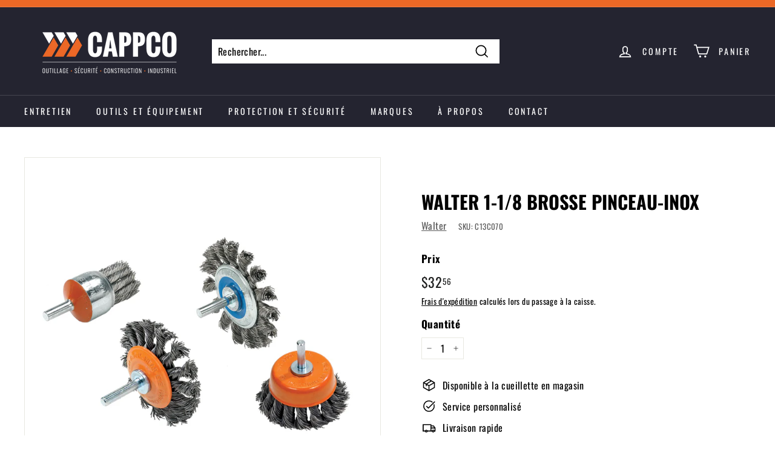

--- FILE ---
content_type: text/css
request_url: https://cappco.qc.ca/cdn/shop/t/3/assets/custom.css?v=27392261111821256961623861795
body_size: -539
content:
#shopify-section-16167068142513abfa {
  margin-bottom:0px;
}

.announcement-slider__content {
  text-align: center;

}

.toolbar {
 background-color: #EB6826 !important;
  
}

--- FILE ---
content_type: text/javascript
request_url: https://shopifyorderlimits.s3.amazonaws.com/limits/cappcoqc.myshopify.com.jsonp?v=20210803153025&callback=minMaxify.handleLimits
body_size: 56723
content:
minMaxify.handleLimits({syncload:!0,items:[{h:"fa200531",min:1},{h:"fa260959",min:1},{h:"fa351784",min:1},{h:"fa520101",min:1},{h:"fa520102",min:1},{h:"fabfl100",min:1},{h:"fabfm100",min:1},{h:"faca003",min:1},{h:"faca006",min:1},{h:"facfb02",min:1},{h:"facfb04",min:1},{h:"facfb06",min:1},{h:"facob1x5",min:1},{h:"facob2x5",min:1},{h:"facob3x5",min:1},{h:"facob4x5",min:1},{h:"fact100",min:1},{h:"faewk1714e",min:1},{h:"faews1213",min:1},{h:"faews9124su",min:1},{h:"faewst16",min:1},{h:"fafc144l",min:1},{h:"fafsa",min:1},{h:"fagb410",min:1},{h:"fags2x2",min:1},{h:"fags3x3",min:1},{h:"fags4x4",min:1},{h:"fakbcpack1",min:1},{h:"fakbcpack2",min:1},{h:"fakbkemr",min:1},{h:"fakbkind",min:1},{h:"fakbkmp",min:1},{h:"fakbkp",min:1},{h:"fakbkrl",min:1},{h:"fakbkrs",min:1},{h:"fakcck1bn",min:1},{h:"fakdresp1",min:1},{h:"fakdresp3",min:1},{h:"fakerh",min:1},{h:"fakfr1bn",min:1},{h:"faknfld1up",min:1},{h:"fakns2um",min:1},{h:"faknwt2um",min:1},{h:"fakontaum",min:1},{h:"fakskt1um",min:1},{h:"faktbp",min:1},{h:"faktick03",min:1},{h:"fakweldxbp",min:1},{h:"famw001",min:1},{h:"fapulm01",min:1},{h:"fasam",min:1},{h:"fasp001",min:1},{h:"fasp002",min:1},{h:"fasplifast",min:1},{h:"fatg",min:1},{h:"fatnb03",min:1},{h:"fatw001",min:1},{name:'"F" FORET SST DOUBLE POINTE X-COURT',h:"01k206",min:10},{name:'"WALTER 4X1/4 BROSSE MONTEE, INOX"',h:"13c178",min:1},{name:'"WALTER ADAPTATEUR 5/8-11, 5/16-24"',h:"13d005",min:1},{name:"# 1 FORET SST X-COURT",h:"01j001",min:10},{name:"# 10 FORET SST X-COURT",h:"01j010",min:10},{name:"# 11 FORET SST X-COURT",h:"01j011",min:10},{name:"# 12 FORET SST X-COURT",h:"01j012",min:10},{name:"# 13 FORET SST X-COURT",h:"01j013",min:10},{name:"# 14 FORET SST X-COURT",h:"01j014",min:10},{name:"# 15 FORET SST X-COURT",h:"01j015",min:10},{name:"# 16 FORET SST X-COURT",h:"01j016",min:10},{name:"# 17 FORET SST X-COURT",h:"01j017",min:10},{name:"# 18 FORET SST X-COURT",h:"01j018",min:10},{name:"# 19 FORET SST X-COURT",h:"01j019",min:10},{name:"# 2 FORET SST X-COURT",h:"01j002",min:10},{name:"# 20 FORET SST X-COURT",h:"01j020",min:10},{name:"# 21 FORET SST X-COURT",h:"01j021",min:10},{name:"# 22 FORET SST X-COURT",h:"01j022",min:10},{name:"# 23 FORET SST X-COURT",h:"01j023",min:10},{name:"# 24 FORET SST X-COURT",h:"01j024",min:10},{name:"# 25 FORET SST X-COURT",h:"01j025",min:10},{name:"# 26 FORET SST X-COURT",h:"01j026",min:10},{name:"# 27 FORET SST X-COURT",h:"01j027",min:10},{name:"# 28 FORET SST X-COURT",h:"01j028",min:10},{name:"# 29 FORET SST X-COURT",h:"01j029",min:10},{name:"# 3 FORET SST X-COURT",h:"01j003",min:10},{name:"# 30 FORET SST X-COURT",h:"01j030",min:10},{name:"# 31 FORET SST X-COURT",h:"01j031",min:10},{name:"# 32 FORET SST X-COURT",h:"01j032",min:10},{name:"# 33 FORET SST X-COURT",h:"01j033",min:10},{name:"# 34 FORET SST X-COURT",h:"01j034",min:10},{name:"# 35 FORET SST X-COURT",h:"01j035",min:10},{name:"# 36 FORET SST X-COURT",h:"01j036",min:10},{name:"# 37 FORET SST X-COURT",h:"01j037",min:10},{name:"# 38 FORET SST X-COURT",h:"01j038",min:10},{name:"# 39 FORET SST X-COURT",h:"01j039",min:10},{name:"# 4 FORET SST X-COURT",h:"01j004",min:10},{name:"# 40 FORET SST X-COURT",h:"01j040",min:10},{name:"# 5 FORET SST X-COURT",h:"01j005",min:10},{name:"# 6 FORETSST X-COURT",h:"01j006",min:10},{name:"# 7 FORET SST X-COURT",h:"01j007",min:10},{name:"# 8 FORET SST X-COURT",h:"01j008",min:10},{name:"# 9 FORET SST X-COURT",h:"01j009",min:10},{name:"#1 FORET SST DOUBLE POINTE X-COURT",h:"01k101",min:10},{name:"#1 FORET SST NUMÉROTÉ",h:"01b501",min:10},{name:"#1 TOURNE-A-GAUCHES",h:"02w010",min:1},{name:"#1-1/2 TOURNE-A-GAUCHES",h:"02w015",min:1},{name:"#10 FORET SST DOUBLE POINTE X-COURT",h:"01k110",min:10},{name:"#10 FORET SST NUMÉROTÉ",h:"01b510",min:10},{name:"#11 FORET SST NUMÉROTÉ",h:"01b511",min:10},{name:"#12 FORET SST NUMÉROTÉ",h:"01b512",min:10},{name:"#13 FORET SST NUMÉROTÉ",h:"01b513",min:10},{name:"#14 FORET SST NUMÉROTÉ",h:"01b514",min:10},{name:"#15 FORET SST NUMÉROTÉ",h:"01b515",min:10},{name:"#16 FORET SST NUMÉROTÉ",h:"01b516",min:10},{name:"#17 FORET SST NUMÉROTÉ",h:"01b517",min:10},{name:"#18 FORET SST NUMÉROTÉ",h:"01b518",min:10},{name:"#19 FORET SST NUMÉROTÉ",h:"01b519",min:10},{name:"#2 ADAPTATEUR MORSE FRAISE",h:"05z010",min:1},{name:"#2 ADAPTATEUR MORSE FRAISE",h:"05z012",min:1},{name:"#2 FORET SST NUMÉROTÉ",h:"01b502",min:10},{name:"#20 FORET SST DOUBLE POINTE X-COURT",h:"01k120",min:10},{name:"#20 FORET SST NUMÉROTÉ",h:"01b520",min:10},{name:"#21 FORET SST NUMÉROTÉ",h:"01b521",min:10},{name:"#22 FORET SST NUMÉROTÉ",h:"01b522",min:10},{name:"#23 FORET SST NUMÉROTÉ",h:"01b523",min:10},{name:"#24 FORET SST NUMÉROTÉ",h:"01b524",min:10},{name:"#25 FORET SST NUMÉROTÉ",h:"01b525",min:10},{name:"#25 JEU DE FORETS METRIC SST DIN",h:"01e625",min:1},{name:"#26 FORET SST NUMÉROTÉ",h:"01b526",min:10},{name:"#27 FORET SST NUMÉROTÉ",h:"01b527",min:10},{name:"#28 FORET SST NUMÉROTÉ",h:"01b528",min:10},{name:"#29 FORET SST NUMÉROTÉ",h:"01b529",min:10},{name:"#29 JEU DE FORETS SST /BOITIER PLASTIQUE",h:"01e678",min:1},{name:"#29 JEU DE FORETS SST+",h:"01e618",min:1},{name:"#29 JEU FORETS SST QCK SHANK/BOITE PLAST",h:"1e+178",min:1},{name:"#29 JEU FORETS SST QUICK SHANK",h:"1e+118",min:1},{name:'#29 JEU FORETS SST(3/8")',h:"01e818",min:1},{name:"#3 ADAPTATEUR MORSE FRAISE",h:"05z011",min:1},{name:"#3 ADAPTATEUR MORSE FRAISE",h:"05z013",min:1},{name:"#3 FORET SST NUMÉROTÉ",h:"01b503",min:10},{name:'#3 MORSE TAPER ADAPTOR 1-1/4"WELDON EXT',h:"05z038",min:1},{name:"#3 TOURNE-A-GAUCHES",h:"02w030",min:1},{name:"#30 FORET SST DOUBLE POINTE X-COURT",h:"01k130",min:10},{name:"#30 FORET SST NUMÉROTÉ",h:"01b530",min:10},{name:"#31 FORET SST NUMÉROTÉ",h:"01b531",min:10},{name:"#32 FORET SST NUMÉROTÉ",h:"01b532",min:10},{name:"#33 FORET SST NUMÉROTÉ",h:"01b533",min:10},{name:"#34 FORET SST NUMÉROTÉ",h:"01b534",min:10},{name:"#35 FORET SST NUMÉROTÉ",h:"01b535",min:10},{name:"#36 FORET SST NUMÉROTÉ",h:"01b536",min:10},{name:"#37 FORET SST NUMÉROTÉ",h:"01b537",min:10},{name:"#38 FORET SST NUMÉROTÉ",h:"01b538",min:10},{name:"#39 FORET SST NUMÉROTÉ",h:"01b539",min:10},{name:"#4 FORET SST NUMÉROTÉ",h:"01b504",min:10},{name:"#4 TOURNE-A-GAUCHES",h:"02w040",min:1},{name:"#40 FORET SST DOUBLE POINTE X-COURT",h:"01k140",min:10},{name:"#40 FORET SST NUMÉROTÉ",h:"01b540",min:10},{name:"#41 FORET SST NUMÉROTÉ",h:"01b541",min:10},{name:"#42 FORET SST NUMÉROTÉ",h:"01b542",min:10},{name:"#43 FORET SST NUMÉROTÉ",h:"01b543",min:10},{name:"#44 FORET SST NUMÉROTÉ",h:"01b544",min:10},{name:"#45 FORET SST NUMÉROTÉ",h:"01b545",min:10},{name:"#46 FORET SST NUMÉROTÉ",h:"01b546",min:10},{name:"#47 FORET SST NUMÉROTÉ",h:"01b547",min:10},{name:"#48 FORET SST NUMÉROTÉ",h:"01b548",min:10},{name:"#49 FORET SST NUMÉROTÉ",h:"01b549",min:10},{name:"#5 FORET SST NUMÉROTÉ",h:"01b505",min:10},{name:"#50 FORET SST NUMÉROTÉ",h:"01b550",min:10},{name:"#51 FORET SST DOUBLE POINTE X-COURT",h:"01k151",min:10},{name:"#51 FORET SST NUMÉROTÉ",h:"01b551",min:10},{name:"#52 FORET SST NUMÉROTÉ",h:"01b552",min:10},{name:"#53 FORET SST NUMÉROTÉ",h:"01b553",min:10},{name:"#54 FORET SST NUMÉROTÉ",h:"01b554",min:10},{name:"#55 FORET SST NUMÉROTÉ",h:"01b555",min:10},{name:"#56 FORET SST NUMÉROTÉ",h:"01b556",min:10},{name:"#57 FORET SST NUMÉROTÉ",h:"01b557",min:10},{name:"#58 FORET SST NUMÉROTÉ",h:"01b558",min:10},{name:"#59 FORET SST NUMÉROTÉ",h:"01b559",min:10},{name:"#6 FORET SST NUMÉROTÉ",h:"01b506",min:10},{name:"#60 FORET SST NUMÉROTÉ",h:"01b560",min:10},{name:"#7 FORET SST NUMÉROTÉ",h:"01b507",min:10},{name:"#8 FORET SST NUMÉROTÉ",h:"01b508",min:10},{name:"#9 FORET SST NUMÉROTÉ",h:"01b509",min:10},{name:'1 1/2FORETS SST-QUEUE 1/2"',h:"01m620",min:1},{name:"1 13/16 x 1 SST CORECUT",h:"05a113",min:1},{name:'1 3/8 FORETS SST-QUEUE 1/2"',h:"01m618",min:1},{name:'1 5/16 FORETS SST-QUEUE 1/2"',h:"01m617",min:1},{name:'1 7/16FORETS SST-QUEUE 1/2"',h:"01m619",min:1},{name:"1 NPT TARAUDS CARB TUYAUX",h:"02c160",min:1},{name:"1 X 1 GR120 ROUE/FEUILLET",h:"15f162",min:1},{name:"1 X 1 GR60 ROUE/FEUILLET",h:"15f156",min:1},{name:"1 X 1 GR80 ROUE/FEUILLET",h:"15f158",min:1},{name:"1-1/16 FORET-SST QUEUE 1/2",h:"01m604",min:1},{name:'1-1/16" REAMER - tige 1/2"',h:"01p101",min:10},{name:'1-1/16" X 1" ICECUT TIGE UNIVERSELLE',h:"05f101",min:1},{name:'1-1/16" X 1"SST CORECUT TIGE UNIVERSELLE',h:"5e+101",min:1},{name:'1-1/16" X 2" ICECUT TIGE UNIVERSELLE',h:"05f401",min:1},{name:'1-1/16" X 2"SST CORECUT TIGE UNIVERSELLE',h:"05e401",min:1},{name:'1-1/16" X 3" CARBURE CORE CUT',h:"05d701",min:1},{name:'1-1/16" X 3" ICECUT',h:"05b701",min:1},{name:'1-1/16" x 3" SST CORECUT',h:"05a701",min:1},{name:'1-1/16" X 4" CARBURE CORE CUT',h:"05d901",min:1},{name:'1-1/16" X 4" ICECUT',h:"05b901",min:1},{name:"1-1/16X1 ICECUT",h:"05b101",min:1},{name:"1-1/16X1 SST CORECUT",h:"05a101",min:1},{name:"1-1/16X1.5 LAME CARBURE CORE CUT",h:"05d101",min:1},{name:"1-1/16X2 ICECUT",h:"05b401",min:1},{name:"1-1/16X2 LAME CARBURE CORE CUT",h:"05d401",min:1},{name:"1-1/16X2 SST CORECUT",h:"05a401",min:1},{name:'1-1/2 X 1" X 240 ROUE/FEUIL',h:"15f124",min:1},{name:'1-1/2" TAMPON SOUTIEN TWIST- MOYEN',h:"04x152",min:1},{name:'1-1/2" X 1" ICECUT TIGE UNIVERSELLE',h:"05f108",min:1},{name:'1-1/2" X 1"SST CORECUT TIGE UNIVERSELLE',h:"5e+108",min:1},{name:'1-1/2" X 2" ICECUT TIGE UNIVERSELLE',h:"05f408",min:1},{name:'1-1/2" X 2"SST CORECUT TIGE UNIVERSELLE',h:"05e408",min:1},{name:"1-1/2NPT TAR CARB TUYAUX",h:"02c240",min:1},{name:"1-1/2X1 ICECUT",h:"05b108",min:1},{name:"1-1/2X1 SST CORECUT",h:"05a108",min:1},{name:"1-1/2X1.5 LAME CARBURE CORE CUT",h:"05d108",min:1},{name:"1-1/2X1X120 ROUE/FEUIL",h:"15f112",min:1},{name:"1-1/2x1X40 ROUE/FEUILLET",h:"15f104",min:1},{name:"1-1/2X1X60 ROUE/FEUILL",h:"15f106",min:1},{name:"1-1/2X1X80 ROUE/FEUILL",h:"15f108",min:1},{name:"1-1/2X2 ICECUT",h:"05b408",min:1},{name:"1-1/2X2 LAME CARBURE CORE CUT",h:"05d408",min:1},{name:"1-1/2X2 SST CORECUT",h:"05a408",min:1},{name:"1-1/2X2-1/2X3/8 T16 CÔNES",h:"12c101",min:1},{name:"1-1/2X3/8X120 ROUE/FEUILL",h:"15f012",min:1},{name:"1-1/2X3/8X40 ROUE/FEUILLET",h:"15f004",min:1},{name:"1-1/2X3/8X60 ROUE/FEUILLET",h:"15f006",min:1},{name:"1-1/2X3/8X80 ROUE/FEUILLET",h:"15f008",min:1},{name:"1-1/2X3X5/8 T16 CÔNES",h:"12c111",min:1},{name:"1-1/2X3X5/8 T17 CÔNES",h:"12c401",min:1},{name:"1-1/2X3X5/8 T18 MEULE CYLINDR-ACIER",h:"12c311",min:1},{name:"1-1/2X3X5/8 T18R MEULE CYLINDR",h:"12c201",min:1},{name:"1-1/2X50 VERG A100 ROUL/ATEL",h:"14c210",min:25},{name:"1-1/2X50VERG A120 ROUL/ATEL",h:"14c212",min:25},{name:"1-1/2X50VERG A180 ROUL/ATEL",h:"14c218",min:25},{name:"1-1/2X50VERG A240 ROUL/ATEL",h:"14c224",min:25},{name:"1-1/2X50VERG A320 ROUL/ATEL",h:"14c232",min:25},{name:"1-1/2X50VERG A60 ROUL/ATELIER",h:"14c206",min:25},{name:"1-1/2X50VERG A80 ROUL/ATELIER",h:"14c208",min:25},{name:"1-1/4 FORETS SST-QUEUE 1/2",h:"01m616",min:1},{name:'1-1/4" X 1" ICECUT TIGE UNIVERSELLE',h:"05f104",min:1},{name:'1-1/4" X 1"SST CORECUT TIGE UNIVERSELLE',h:"5e+104",min:1},{name:'1-1/4" X 2" ICECUT TIGE UNIVERSELLE',h:"05f404",min:1},{name:'1-1/4" X 2"SST CORECUT TIGE UNIVERSELLE',h:"05e404",min:1},{name:"1-1/4NPT TAR CARB TUYAUX",h:"02c200",min:1},{name:"1-1/4X1 ICECUT",h:"05b104",min:1},{name:"1-1/4X1 SST CORECUT",h:"05a104",min:1},{name:"1-1/4X1.5 LAME CARBURE CORE CUT",h:"05d104",min:1},{name:"1-1/4X2 ICECUT",h:"05b404",min:1},{name:"1-1/4X2 LAME CARBURE CORE CUT",h:"05d404",min:1},{name:"1-1/4X2 SST CORECUT",h:"05a404",min:1},{name:"1-1/8 FORETS SST-QUEUE 1/2",h:"01m608",min:1},{name:"1-1/8'' X 3'' SST CORE CUT",h:"05a702",min:1},{name:'1-1/8" X 1" ICECUT TIGE UNIVERSELLE',h:"05f102",min:1},{name:'1-1/8" X 1"SST CORECUT TIGE UNIVERSELLE',h:"5e+102",min:1},{name:'1-1/8" X 2" ICECUT TIGE UNIVERSELLE',h:"05f402",min:1},{name:'1-1/8" X 2"SST CORECUT TIGE UNIVERSELLE',h:"05e402",min:1},{name:"1-1/8X1 ICECUT",h:"05b102",min:1},{name:"1-1/8X1 SST CORECUT",h:"05a102",min:1},{name:"1-1/8X1.5 LAME CARBURE CORE CUT",h:"05d102",min:1},{name:"1-1/8X2 ICECUT",h:"05b402",min:1},{name:"1-1/8X2 LAME CARBURE CORE CUT",h:"05d402",min:1},{name:"1-1/8X2 SST CORECUT",h:"05a402",min:1},{name:"1-12 UNF TARAUDS SST",h:"03b664",min:1},{name:"1-12NF TARAUDS A/R-EB",h:"03b164",min:3},{name:"1-12NF TARAUDS A/R-FIN",h:"03b166",min:3},{name:"1-12NF TARAUDS A/R-INTER",h:"03b165",min:3},{name:"1-13/16X1 ICECUT",h:"05b113",min:1},{name:"1-13/16X1.5 LAME CARBURE CORE CUT",h:"05d113",min:1},{name:"1-13/16X2 ICECUT",h:"05b413",min:1},{name:"1-13/16X2 LAME CARBURE CORE CUT",h:"05d413",min:1},{name:"1-13/16X2 SST CORECUT",h:"05a413",min:1},{name:"1-15/16X1 ICECUT",h:"05b115",min:1},{name:"1-15/16X1 SST CORECUT",h:"05a115",min:1},{name:"1-15/16X1.5 LAME CARBURE CORE CUT",h:"05d115",min:1},{name:"1-15/16X2 ICECUT",h:"05b415",min:1},{name:"1-15/16X2 LAME CARBURE CORE CUT",h:"05d415",min:1},{name:"1-15/16X2 SST CORECUT",h:"05a415",min:1},{name:"1-3/16 FORET SST-QUEUE 1/2",h:"01m612",min:1},{name:'1-3/16" X 1" ICECUT TIGE UNIVERSELLE',h:"05f103",min:1},{name:'1-3/16" X 1"SST CORECUT TIGE UNIVERSELLE',h:"5e+103",min:1},{name:'1-3/16" X 2" ICECUT TIGE UNIVERSELLE',h:"05f403",min:1},{name:'1-3/16" X 2"SST CORECUT TIGE UNIVERSELLE',h:"05e403",min:1},{name:"1-3/16X1 ICECUT",h:"05b103",min:1},{name:"1-3/16X1 SST CORECUT",h:"05a103",min:1},{name:"1-3/16X1.5 CARBURE SST CORE CUT",h:"05d103",min:1},{name:"1-3/16X2 ICECUT",h:"05b403",min:1},{name:"1-3/16X2 LAME CARBURE CORE CUT",h:"05d403",min:1},{name:"1-3/16X2 SST CORECUT",h:"05a403",min:1},{name:"1-3/4-5/8-1/2X1 PC DOUILLE",h:"1.2e+09",min:1},{name:"1-3/4-5/8-1/2X3/4 DOUILLE",h:"1.2e+08",min:1},{name:"1-3/4X1 ICECUT",h:"05b112",min:1},{name:"1-3/4X1 SST CORECUT",h:"05a112",min:1},{name:"1-3/4X1.5 LAME CARBURE CORE CUT",h:"05d112",min:1},{name:"1-3/4X2 ICECUT",h:"05b412",min:1},{name:"1-3/4X2 LAME CARBURE CORE CUT",h:"05d412",min:1},{name:"1-3/4X2 SST CORECUT",h:"05a412",min:1},{name:'1-3/8" X 1" ICECUT TIGE UNIVERSELLE',h:"05f106",min:1},{name:'1-3/8" X 1"SST CORECUT TIGE UNIVERSELLE',h:"5e+106",min:1},{name:'1-3/8" X 2" ICECUT TIGE UNIVERSELLE',h:"05f406",min:1},{name:'1-3/8" X 2"SST CORECUT TIGE UNIVERSELLE',h:"05e406",min:1},{name:"1-3/8X1 ICECUT",h:"05b106",min:1},{name:"1-3/8X1 SST CORECUT",h:"05a106",min:1},{name:"1-3/8X1.5 LAME CARBURE CORE CUT",h:"05d106",min:1},{name:"1-3/8X2 ICECUT",h:"05b406",min:1},{name:"1-3/8X2 LAME CARBURE CORE CUT",h:"05d406",min:1},{name:"1-3/8X2 SST CORECUT",h:"05a406",min:1},{name:'1-5/16" X 1" ICECUT TIGE UNIVERSELLE',h:"05f105",min:1},{name:'1-5/16" X 1"SST CORECUT TIGE UNIVERSELLE',h:"5e+105",min:1},{name:'1-5/16" X 2" ICECUT TIGE UNIVERSELLE',h:"05f405",min:1},{name:'1-5/16" X 2"SST CORECUT TIGE UNIVERSELLE',h:"05e405",min:1},{name:"1-5/16X1 ICECUT",h:"05b105",min:1},{name:"1-5/16X1 SST CORECUT",h:"05a105",min:1},{name:"1-5/16X1.5 LAME CARBURE CORE CUT",h:"05d105",min:1},{name:"1-5/16X2 ICECUT",h:"05b405",min:1},{name:"1-5/16X2 LAME CARBURE CORE CUT",h:"05d405",min:1},{name:"1-5/16X2 SST CORECUT",h:"05a405",min:1},{name:"1-5/8X1 ICECUT",h:"05b110",min:1},{name:"1-5/8X1 SST CORECUT",h:"05a110",min:1},{name:"1-5/8X1.5 CARBURE SST CORE CUT",h:"05d110",min:1},{name:"1-5/8X2 ICECUT",h:"05b410",min:1},{name:"1-5/8X2 LAME CARBURE CORE CUT",h:"05d410",min:1},{name:"1-5/8X2 SST CORECUT",h:"05a410",min:1},{name:"1-60 JEU DE FORETS SST",h:"01e619",min:1},{name:'1-7/16" X 1" ICECUT TIGE UNIVERSELLE',h:"05f107",min:1},{name:'1-7/16" X 1"SST CORECUT TIGE UNIVERSELLE',h:"5e+107",min:1},{name:'1-7/16" X 2" ICECUT TIGE UNIVERSELLE',h:"05f407",min:1},{name:'1-7/16" X 2"SST CORECUT TIGE UNIVERSELLE',h:"05e407",min:1},{name:"1-7/16X1 ICECUT",h:"05b107",min:1},{name:"1-7/16X1 SST CORECUT",h:"05a107",min:1},{name:"1-7/16X1.5 CARBURE SST CORE CUT",h:"05d107",min:1},{name:"1-7/16X2 ICECUT",h:"05b407",min:1},{name:"1-7/16X2 LAME CARBURE CORE CUT",h:"05d407",min:1},{name:"1-7/16X2 SST CORECUT",h:"05a407",min:1},{name:"1-7/8X1 ICECUT",h:"05b114",min:1},{name:"1-7/8X1 SST CORECUT",h:"05a114",min:1},{name:"1-7/8X1.5 LAME CARBURECORE CUT",h:"05d114",min:1},{name:"1-7/8X2 ICECUT",h:"05b414",min:1},{name:"1-7/8X2 LAME CARBURE CORE CUT",h:"05d414",min:1},{name:"1-7/8X2 SST CORECUT",h:"05a414",min:1},{name:"1-8 UNC TARAUDS SST",h:"03b661",min:1},{name:"1-8NC TARAUDS A/R-EB",h:"03b161",min:3},{name:"1-8NC TARAUDS A/R-FIN",h:"03b163",min:3},{name:"1-8NC TARAUDS A/R-INTER",h:"03b162",min:3},{name:'1-9/16" X 2"SST CORECUT TIGE UNIVERSELLE',h:"05e409",min:1},{name:"1-9/16X1 ICECUT",h:"05b109",min:1},{name:"1-9/16X1 SST CORECUT",h:"05a109",min:1},{name:"1-9/16X1.5 LAME CARBURE CORE CUT",h:"05d109",min:1},{name:"1-9/16X2 ICECUT",h:"05b409",min:1},{name:"1-9/16X2 LAME CARBURE CORE CUT",h:"05d409",min:1},{name:"1-9/16X2 SST CORECUT",h:"05a409",min:1},{name:"1.0MM FORETS SST",h:"01d510",min:10},{name:"1.50MM FORETS SST",h:"01d515",min:10},{name:'1" FORETS SST-QUEUE 1/2"',h:"01m600",min:1},{name:'1" REAMER - tige 1/2"',h:"01p100",min:10},{name:'1" X 1.5 CARBURE CORE CUT',h:"05d100",min:1},{name:'1" X 1" ICECUT TIGE UNIVERSELLE',h:"05f100",min:1},{name:'1" X 1" SST CORECUT TIGE UNIVERSELLE',h:"5e+100",min:1},{name:'1" X 2" ICECUT TIGE UNIVERSELLE',h:"05f400",min:1},{name:'1" X 2"SST CORECUT TIGE UNIVERSELLE',h:"05e400",min:1},{name:'1"-82 DEG CHANFREINEUR VP',h:"01u100",min:1},{name:'1"X1 ICECUT',h:"05b100",min:1},{name:'1"X1 SST CORECUT',h:"05a100",min:1},{name:'1"X2 ICECUT',h:"05b400",min:1},{name:'1"X2 LAME CARBURE CORE CUT',h:"05d400",min:1},{name:'1"X2 SST CORECUT',h:"05a400",min:1},{name:"1/16 FORET SST DOUBLE POINTE X-COURT",h:"01k004",min:10},{name:"1/16 FORET SST X-COURT",h:"01h004",min:10},{name:"1/16 FORET SST+",h:"01a504",min:10},{name:"1/16 SST FORETS À TIGE RAPIDE",h:"01a004",min:10},{name:"1/16NPT TARAUDS CARB TUYAUX",h:"02c010",min:1},{name:"1/2 FORET SST X-COURT",h:"01h032",min:10},{name:'1/2 FORET SST(3/8")',h:"01r232",min:5},{name:"1/2 FORET SST+",h:"01a532",min:10},{name:"1/2 HEX SST EXTRA COURT",h:"01h132",min:10},{name:"1/2 SST FORETS À TIGE RAPIDE",h:"01a032",min:10},{name:"1/2 X 1 ICECUT",h:"05b008",min:1},{name:"1/2 X 1 SST CORECUT",h:"05a008",min:1},{name:"1/2 X 1.5 CARBURE CORE CUT",h:"05d008",min:1},{name:"1/2 X 18 GR120 INOX PLUS",h:"14b042",min:25},{name:"1/2 X 18 GR36 INOX PLUS",h:"14b033",min:25},{name:"1/2 X 18 GR36 TOPCUT PLUS",h:"14d033",min:25},{name:"1/2 X 18 GR60 INOX PLUS",h:"14b036",min:25},{name:"1/2 X 18 GR60 TOPCUT PLUS",h:"14d036",min:25},{name:"1/2 X 18 GR80 INOX PLUS",h:"14b038",min:25},{name:"1/2 X 18 GR80 TOPCUT PLUS",h:"14d038",min:25},{name:"1/2 X 2 ICECUT",h:"05b308",min:1},{name:"1/2 X 2 LAME CARBURE CORE CUT",h:"05d308",min:1},{name:"1/2 X 2 SST CORECUT",h:"05a308",min:1},{name:"1/2 X 24 GR120 INOX PLUS",h:"14b062",min:25},{name:"1/2 X 24 GR36 INOX PLUS",h:"14b053",min:25},{name:"1/2 X 24 GR36 TOPCUT PLUS",h:"14d053",min:25},{name:"1/2 X 24 GR60 INOX PLUS",h:"14b056",min:25},{name:"1/2 X 24 GR60 TOPCUT PLUS",h:"14d056",min:25},{name:"1/2 X 24 GR80 INOX PLUS",h:"14b058",min:25},{name:"1/2 X 24 GR80 TOPCUT PLUS",h:"14d058",min:25},{name:"1/2-13 UNC TARAUDS SST",h:"03b581",min:1},{name:"1/2-13NC TARAUDS AR/EB",h:"03b081",min:3},{name:"1/2-13NC TARAUDS AR/FIN",h:"03b083",min:3},{name:"1/2-13NC TARAUDS AR/INT",h:"03b082",min:3},{name:"1/2-20 UNF TARAUDS SST",h:"03b584",min:1},{name:"1/2-20NF TARAUDS AR/EB",h:"03b084",min:3},{name:"1/2-20NF TARAUDS AR/FIN",h:"03b086",min:3},{name:"1/2-20NF TARAUDS AR/INT",h:"03b085",min:3},{name:'1/2" REAMER - tige 1/2"',h:"01p008",min:10},{name:'1/2" X 1" ICECUT TIGE UNIVERSELLE',h:"05f008",min:1},{name:'1/2" X 1" SST CORECUT TIGE UNIVERSELLE',h:"5e+08",min:1},{name:'1/2" X 2" ICECUT TIGE UNIVERSELLE',h:"05f308",min:1},{name:'1/2" X 2"SST CORECUT TIGE UNIVERSELLE',h:"05e308",min:1},{name:'1/2"-82DEG CHANFREINEUR VP',h:"01u008",min:1},{name:"1/2NPT TARAUDS CARB TUYAUX",h:"02c080",min:1},{name:"1/2X18 BLENDEX PLUS-FIN",h:"07d034",min:10},{name:"1/2X18 BLENDEX PLUS-GROSSIER",h:"07d032",min:10},{name:"1/2X18 BLENDEX PLUS-MOYEN",h:"07d033",min:10},{name:"1/2X24 BLENDEX PLUS - FIN",h:"07d054",min:10},{name:"1/2X24 BLENDEX PLUS-GROSSIER",h:"07d052",min:10},{name:"1/2X24 BLENDEX PLUS-MOYEN",h:"07d053",min:10},{name:"1/32 FORET SST+",h:"01a502",min:10},{name:"1/4 FORET SST DOUBLE POINTE X-COURT",h:"01k016",min:10},{name:"1/4 FORET SST X-COURT",h:"01h016",min:10},{name:"1/4 FORET SST+",h:"01a516",min:10},{name:"1/4 HEX SST EXTRA COURT",h:"01h116",min:10},{name:"1/4 SST FORETS À TIGE RAPIDE",h:"01a016",min:10},{name:"1/4-20 UNC TARAUDS SST",h:"03b541",min:1},{name:"1/4-20NC TARAUDS AR/EB",h:"03b041",min:3},{name:"1/4-20NC TARAUDS AR/FIN",h:"03b043",min:3},{name:"1/4-20NC TARAUDS AR/INT",h:"03b042",min:3},{name:"1/4-28 UNF TARAUDS SST",h:"03b544",min:1},{name:"1/4-28NF TARAUDS AR/EB",h:"03b044",min:3},{name:"1/4-28NF TARAUDS AR/FIN",h:"03b046",min:3},{name:"1/4-28NF TARAUDS AR/INT",h:"03b045",min:3},{name:"1/4\" SST+ 6'' EXTENSION DRILL BIT",h:"01f516",min:1},{name:'1/4"-20 ARBRE/TWIST',h:"04x001",min:1},{name:'1/4"-82DEG CHANFREINEUR VP',h:"01u004",min:1},{name:"1/4NPT TARAUDS CARB TUYAUX",h:"02c040",min:1},{name:"1/4X24 GR60 TOPCUT PLUS",h:"14d926",min:25},{name:"1/4X24 GR80 TOPCUT PLUS",h:"14d928",min:25},{name:"1/64 FORET SST+",h:"01a501",min:10},{name:"1/8 FORET SST DOUBLE POINTE X-COURT",h:"01k008",min:10},{name:"1/8 FORET SST X-COURT",h:"01h008",min:10},{name:"1/8 FORET SST+",h:"01a508",min:10},{name:"1/8 HEX SST EXTRA COURT",h:"01h108",min:10},{name:"1/8 SST FORETS À TIGE RAPIDE",h:"01a008",min:10},{name:"1/8\" SST+ 6'' EXTENSION DRILL BIT",h:"01f508",min:1},{name:"1/8NPT TARAUDS CARB TUYAUX",h:"02c020",min:1},{name:"10-24 UNC TARAUDS SST",h:"03a601",min:1},{name:"10-24NC TARAUDS AR/EB",h:"03a101",min:3},{name:"10-24NC TARAUDS AR/FIN",h:"03a103",min:3},{name:"10-24NC TARAUDS AR/INT",h:"03a102",min:3},{name:"10-32 UNF TARAUDS SST",h:"03a604",min:1},{name:"10-32NF TARAUDS AR/EB",h:"03a104",min:3},{name:"10-32NF TARAUDS AR/FIN",h:"03a106",min:3},{name:"10-32NF TARAUDS AR/INT",h:"03a105",min:3},{name:"10.00MM FORETS SST",h:"01d600",min:10},{name:"10.0MM TARAUDS/EBAUCHEURS",h:"03d101",min:3},{name:"10.2MM FORETS SST",h:"01d602",min:10},{name:"10.50MM FORETS SST",h:"01d605",min:10},{name:"10X1 24GR MEULE A RECTIF",h:"12e643",min:1},{name:"10X1 60GR MEULE A RECTIF",h:"12e647",min:1},{name:"10X1 80GR MEULE A RECTIF",h:"12e649",min:1},{name:"10X1-1/4 60GR MEULE A RECT",h:"12e657",min:1},{name:"11.00MM FORETS SST",h:"01d610",min:10},{name:"11.50MM FORETS SST",h:"01d615",min:10},{name:"11/16 FORETS SST-QUEUE 1/2",h:"01m544",min:1},{name:"11/16 X 1 SST CORECUT",h:"05a011",min:1},{name:'11/16" REAMER - tige 1/2"',h:"01p011",min:10},{name:'11/16" X 1" ICECUT TIGE UNIVERSELLE',h:"05f011",min:1},{name:'11/16" X 1" SST CORECUT TIGE UNIVERSELLE',h:"5e+11",min:1},{name:'11/16" X 2" ICECUT TIGE UNIVERSELLE',h:"05f311",min:1},{name:'11/16" X 2"SST CORECUT TIGE UNIVERSELLE',h:"05e311",min:1},{name:'11/16" X 3" ICECUT',h:"05b611",min:1},{name:'11/16" x 3" SST CORECUT',h:"05a611",min:1},{name:'11/16" X 4" ICECUT',h:"05b811",min:1},{name:"11/16X1 ICECUT",h:"05b011",min:1},{name:"11/16X1.5 LAME CARBURE CORE CUT",h:"05d011",min:1},{name:"11/16X2 ICECUT",h:"05b311",min:1},{name:"11/16X2 LAME CARBURE CORE CUT",h:"05d311",min:1},{name:"11/16X2 SST CORECUT",h:"05a311",min:1},{name:"11/32 FORET SST +",h:"01a522",min:10},{name:"11/32 FORET SST X-COURT",h:"01h022",min:10},{name:"11/32 HEX SST EXTRA COURT",h:"01h122",min:10},{name:"11/32 SST FORETS À TIGE RAPIDE",h:"01a022",min:10},{name:"11/64 FORET SST DOUBLE POINTE X-COURT",h:"01k011",min:10},{name:"11/64 FORET SST X-COURT",h:"01h011",min:10},{name:"11/64 FORET SST+",h:"01a511",min:10},{name:"11/64 HEX SST EXTRA COURT",h:"01h111",min:10},{name:"11/64 SST FORETS À TIGE RAPIDE",h:"01a011",min:10},{name:"12-24 UNC TARAUDS SST",h:"03a621",min:1},{name:"12-24NC TARAUDS AR/EB",h:"03a121",min:3},{name:"12-24NC TARAUDS AR/FIN",h:"03a123",min:3},{name:"12-24NC TARAUDS AR/INT",h:"03a122",min:3},{name:"12-28 UNF TARAUDS SST",h:"03a624",min:1},{name:"12.00MM FORETS SST",h:"01d620",min:10},{name:"12.0MM TARAUDS/EBAUCHEURS",h:"03d121",min:3},{name:"12.50MM FORETS SST",h:"01d625",min:10},{name:'12"MEULES RIPCUT',h:"10b123",min:10},{name:'12"MEULES RIPCUT LONGUE VIE',h:"10a123",min:10},{name:"12X1 A24 MEULES PORTACUT",h:"11a123",min:10},{name:"12X1 C24 MEULES PORTACUT",h:"11d123",min:10},{name:"12X20MM A24 MEULE PORTACUT",h:"11a121",min:10},{name:"12X20MM C24 MEULE PORTACUT",h:"11d121",min:10},{name:"12X3/32X1 CHOPCUT ALU",h:"10l123",min:10},{name:"12X3/32X1 MEULE CHOPCUT II",h:"10p123",min:10},{name:"12X7/8 A24 MEULES PORTACUT",h:"11a122",min:10},{name:"12X7/8 C24 MEULES PORTACUT",h:"11d122",min:10},{name:"13.00MM FORETS SST",h:"01d630",min:10},{name:"13/16 FORETS SST-QUEUE 1/2",h:"01m552",min:1},{name:"13/16 X 1.5 LAME CARBURE CORE CUT",h:"05d013",min:1},{name:'13/16" REAMER - tige 1/2"',h:"01p013",min:10},{name:'13/16" X 1" ICECUT TIGE UNIVERSELLE',h:"05f013",min:1},{name:'13/16" X 2" ICECUT TIGE UNIVERSELLE',h:"05f313",min:1},{name:'13/16" X 2"SST CORECUT TIGE UNIVERSELLE',h:"05e313",min:1},{name:'13/16" X 3" CARBURE CORE CUT',h:"05d613",min:1},{name:'13/16" X 3" ICECUT',h:"05b613",min:1},{name:'13/16" x 3" SST CORECUT',h:"05a613",min:1},{name:'13/16" X 4" CARBURE CORE CUT',h:"05d813",min:1},{name:'13/16" X 4" ICECUT',h:"05b813",min:1},{name:'13/16"X1" SST CORECUT TIGE UNIVERSELLE',h:"5e+13",min:1},{name:"13/16X1 ICECUT",h:"05b013",min:1},{name:"13/16X1 SST CORECUT",h:"05a013",min:1},{name:"13/16X2 ICECUT",h:"05b313",min:1},{name:"13/16X2 LAME CARBURE CORE CUT",h:"05d313",min:1},{name:"13/16X2 SST CORECUT",h:"05a313",min:1},{name:"13/32 FORET SST",h:"01a526",min:10},{name:"13/32 FORET SST X-COURT",h:"01h026",min:10},{name:'13/32 FORET SST(3/8")',h:"01r226",min:5},{name:"13/32 HEX SST EXTRA COURT",h:"01h126",min:10},{name:"13/32 SST FORETS À TIGE RAPIDE",h:"01a026",min:10},{name:"13/64 FORET SST DOUBLE POINTE X-COURT",h:"01k013",min:10},{name:"13/64 FORET SST X-COURT",h:"01h013",min:10},{name:"13/64 FORET SST+",h:"01a513",min:10},{name:"13/64 HEX SST EXTRA COURT",h:"01h113",min:10},{name:"13/64 SST FORETS À TIGE RAPIDE",h:"01a013",min:10},{name:"13/64\" SST+ 6'' EXTENSION DRILL BIT",h:"01f513",min:1},{name:'14"MEULES RIPCUT',h:"10b143",min:10},{name:'14"MEULES RIPCUT LONGUE VIE',h:"10a143",min:10},{name:'14"MEULES RIPCUT-INOX',h:"10c143",min:10},{name:"14X1 A24 MEULES PORTACUT",h:"11a143",min:10},{name:"14X1 C24 MEULES PORTACUT",h:"11d143",min:10},{name:'14X1" MEULE RAILCUT',h:"11v143",min:10},{name:'14X1" RAILCUT II FASTCUT',h:"11v145",min:10},{name:"14X1/8 MEULES CHOPCUT TITAN",h:"10h143",min:25},{name:"14X20MM A24 MEULE PORTACUT",h:"11a141",min:10},{name:"14X20MM C24 MEULE PORTACUT",h:"11d141",min:10},{name:"14X3/32X1 CHOPCUT ALU",h:"10l143",min:10},{name:"14X3/32X1 MEULE CHOPCUT II",h:"10p143",min:10},{name:"14X7/8 A24 MEULES PORTACUT",h:"11a142",min:10},{name:"14X7/8 C24 MEULES PORTACUT",h:"11d142",min:10},{name:"15/16 FORETS SST-QUEUE 1/2",h:"01m560",min:1},{name:"15/16 X 1.5 LAME CARBURE CORE CUT",h:"05d015",min:1},{name:'15/16" REAMER - tige 1/2"',h:"01p015",min:10},{name:'15/16" X 1" ICECUT TIGE UNIVERSELLE',h:"05f015",min:1},{name:'15/16" X 2" ICECUT TIGE UNIVERSELLE',h:"05f315",min:1},{name:'15/16" X 2"SST CORECUT TIGE UNIVERSELLE',h:"05e315",min:1},{name:'15/16" X 3" CARBURE CORE CUT',h:"05d615",min:1},{name:'15/16" X 3" ICECUT',h:"05b615",min:1},{name:'15/16" x 3" SST CORECUT',h:"05a615",min:1},{name:'15/16" X 4" CARBURE CORE CUT',h:"05d815",min:1},{name:'15/16" X 4" ICECUT',h:"05b815",min:1},{name:'15/16"X1" SST CORECUT TIGE UNIVERSELLE',h:"5e+15",min:1},{name:"15/16X1 ICECUT",h:"05b015",min:1},{name:"15/16X1 SST CORECUT",h:"05a015",min:1},{name:"15/16X2 ICECUT",h:"05b315",min:1},{name:"15/16X2 LAME CARBURE CORE CUT",h:"05d315",min:1},{name:"15/16X2 SST CORECUT",h:"05a315",min:1},{name:"15/32 FORET SST X-COURT",h:"01h030",min:10},{name:'15/32 FORET SST(3/8")',h:"01r230",min:5},{name:"15/32 FORET SST+",h:"01a530",min:10},{name:"15/32 HEX SST EXTRA COURT",h:"01h130",min:10},{name:"15/32 SST FORETS À TIGE RAPIDE",h:"01a030",min:10},{name:"15/64 FORET SST DOUBLE POINTE X-COURT",h:"01k015",min:10},{name:"15/64 FORET SST X-COURT",h:"01h015",min:10},{name:"15/64 FORET SST+",h:"01a515",min:10},{name:"15/64 HEX SST EXTRA COURT",h:"01h115",min:10},{name:"15/64 SST FORETS À TIGE RAPIDE",h:"01a015",min:10},{name:'16"MEULES RIPCUT',h:"10b163",min:10},{name:'16"MEULES RIPCUT LONGUE VIE',h:"10a163",min:10},{name:'16X1" MEULE RAILCUT',h:"11v163",min:10},{name:'16X1" RAILCUT II FASTCUT',h:"11v165",min:10},{name:"16X7/64X1 MEULE CHOPCUT II",h:"10p163",min:10},{name:"16X9/64 MEULES CHOPCUT TITAN",h:"10h163",min:25},{name:"17/32 FORETS SST-QUEUE 1/2",h:"01m534",min:1},{name:"17/32 SST FORET (3/8)",h:"01r234",min:5},{name:"17/64 FORET SST X-COURT",h:"01h017",min:10},{name:"17/64 FORET SST+",h:"01a517",min:10},{name:"17/64 HEX SST EXTRA COURT",h:"01h117",min:10},{name:"17/64 SST FORETS À TIGE RAPIDE",h:"01a017",min:10},{name:'18" MEULES RIPCUT',h:"10b183",min:10},{name:'18"MEULES RIPCUT LONGUE VIE',h:"10a183",min:10},{name:"19/32 FORETS SST-QUEUE 1/2",h:"01m538",min:1},{name:"19/64 FORET SST X-COURT",h:"01h019",min:10},{name:"19/64 FORET SST+",h:"01a519",min:10},{name:"19/64 HEX SST EXTRA COURT",h:"01h119",min:10},{name:"19/64 SST FORETS À TIGE RAPIDE",h:"01a019",min:10},{name:"1X1X40 ROUE/FEUILLET",h:"15f154",min:1},{name:"1X2X3/8 T18 MEULE CYLINDR-ACIER",h:"12c301",min:1},{name:"1X3/8 GR120 ROUE/FEUILLET",h:"15f062",min:1},{name:"1X3/8 GR60 ROUE/FEUILLET",h:"15f056",min:1},{name:"1X3/8 GR80 ROUE/FEUILLET",h:"15f058",min:1},{name:"1X3/8X40 ROUE/FEUILLET",h:"15f054",min:1},{name:"1X50 VERG A100 ROUL/ATELIER",h:"14c110",min:25},{name:"1X50 VERG A120 ROUL/ATELIER",h:"14c112",min:25},{name:"1X50 VERG A80 ROUL/ATELIER",h:"14c108",min:25},{name:"1X50M A60 ROUL/ATELIER",h:"14c106",min:25},{name:"1X50VER A240 ROUL/ATELIER",h:"14c124",min:25},{name:"1X50VERG A180 ROUL/ATELIER",h:"14c118",min:25},{name:"1X50VERG A320 ROUL/ATELIER",h:"14c132",min:25},{name:"2 1/16 X 1 ICECUT",h:"05b201",min:1},{name:"2 1/16 X 1.5 LAME CARBURE CORE CUT",h:"05d201",min:1},{name:"2 1/16 X 2 LAME CARBURE CORE CUT",h:"05d501",min:1},{name:'2 1/16" x 1" ICECUT',h:"05b501",min:1},{name:'2 1/16" x 2" SST ICECUT',h:"05a501",min:1},{name:"2 1/4 X 2 LAME CARBURE CORE CUT",h:"05d504",min:1},{name:"2 1/4 X 2 SST CORECUT",h:"05a504",min:1},{name:"2 1/4X 2 ICECUT",h:"05b504",min:1},{name:"2 1/8 X 1 ICECUT",h:"05b202",min:1},{name:"2 1/8 X 1.5 LAME CARBURE CORE CUT",h:"05d202",min:1},{name:"2 1/8 X 2 LAME CARBURECORE CUT",h:"05d502",min:1},{name:'2 1/8" x 2" ICECUT',h:"05a502",min:1},{name:'2 1/8" x 2" ICECUT',h:"05b502",min:1},{name:"2 3 /16 X 2 LAME CARBURECORE CUT",h:"05d503",min:1},{name:"2 3/16 X 2 ICECUT",h:"05b503",min:1},{name:"2 3/16 X 2 SST CORECUT",h:"05a503",min:1},{name:"2 3/8 X 2 ICECUT",h:"05b506",min:1},{name:"2 3/8 X 2 LAME CARBURE CORE CUT",h:"05d506",min:1},{name:"2 3/8 X 2 SST CORECUT",h:"05a506",min:1},{name:"2 5/16 X 2 ICECUT",h:"05b505",min:1},{name:"2 5/16 X 2 LAME CARBURE CORE CUT",h:"05d505",min:1},{name:"2 5/16 X 2 SST CORECUT",h:"05a505",min:1},{name:"2 NPT TAR CARB TUYAUX",h:"02c320",min:1},{name:'2 X 1" FX MONTEE',h:"07x120",min:1},{name:'2 X 1" X 240 ROUE/FEUILLET',h:"15f324",min:1},{name:'2-1/2" ROUE/FEUILLET - GR120',h:"04a262",min:10},{name:'2-1/2" ROUE/FEUILLET - GR40',h:"04a254",min:10},{name:'2-1/2" ROUE/FEUILLET - GR60',h:"04a256",min:10},{name:'2-1/2" ROUE/FEUILLET - GR80',h:"04a258",min:10},{name:'2-1/2" X 1-1/2" CARBIDE CORE CUT - 3/4"',h:"05d518",min:1},{name:'2-1/2" X 2" CARBURE CORE CUT',h:"05d508",min:1},{name:'2-1/2" X 3" CARBURE CORE CUT',h:"05d724",min:1},{name:'2-1/2" X 4" CARBURE CORE CUT',h:"05d924",min:1},{name:"2-1/2X1-1/2X120 ROUE/FEUIL",h:"15f512",min:1},{name:"2-1/2X1-1/2X40 ROUE/FEUILLET",h:"15f504",min:1},{name:"2-1/2X1-1/2X60 ROUE/FEUILL",h:"15f506",min:1},{name:"2-1/2X1-1/2X80 ROUE/FEUILL",h:"15f508",min:1},{name:'2-1/4" X 3" CARBURE CORE CUT',h:"05d720",min:1},{name:'2-1/4" X 4" CARBURE CORE CUT',h:"05d920",min:1},{name:'2-3/4" X 2" CARBURE CORE CUT',h:"05d512",min:1},{name:'2-3/4" X 3" CARBURE CORE CUT',h:"05d728",min:1},{name:'2-3/4" X 4" CARBURE CORE CUT',h:"05d928",min:1},{name:'2-3/8X1-1/2"X240 ROUE/FEUIL',h:"15f524",min:1},{name:'2-5/8" X 2" CARBURE CORE CUT',h:"05d510",min:1},{name:'2-7/16" X 2" LAME CARBURE CORE CUT',h:"05d507",min:1},{name:'2-7/8" X 2" CARBURE CORE CUT',h:"05d514",min:1},{name:'2-9/16" X 2" CARBURE CORE CUT',h:"05d509",min:1},{name:'2-9/16" X 3" CARBURE CORE CUT',h:"05d725",min:1},{name:'2-9/16" X 4" CARBURE CORE CUT',h:"05d925",min:1},{name:"2.00MM FORETS SST",h:"01d520",min:10},{name:"2.50MM FORETS SST",h:"01d525",min:10},{name:'2" BLENDEX TWIST - FIN',h:"04g204",min:25},{name:'2" BLENDEX TWIST - GROSSIER',h:"04g202",min:25},{name:'2" BLENDEX TWIST - MOYEN',h:"04g203",min:25},{name:'2" BLENDEX TWIST - S. FIN',h:"04g205",min:25},{name:'2" DISQUE DE POLISSAGE TWIST',h:"04t204",min:25},{name:'2" DISQUE FX',h:"04l200",min:10},{name:'2" DISQUE TOPCUT - GR 100',h:"04d210",min:50},{name:'2" DISQUE TOPCUT - GR 120',h:"04d212",min:50},{name:'2" DISQUE TOPCUT - GR 36',h:"04d203",min:50},{name:'2" DISQUE TOPCUT - GR 50',h:"04d205",min:50},{name:'2" DISQUE TOPCUT - GR 60',h:"04d206",min:50},{name:'2" DISQUE TOPCUT - GR 80',h:"04d208",min:50},{name:'2" GOUPILLE CENTREUR/ SST CORECUT/ ICEC',h:"05z002",min:1},{name:'2" TAMPON SOUTIEN - DURE',h:"04x203",min:1},{name:'2" TAMPON SOUTIEN - MOYEN',h:"04x202",min:1},{name:'2" TWIST COOLCUT XX - GR 120',h:"04c212",min:50},{name:'2" TWIST COOLCUT XX - GR 36',h:"04c203",min:50},{name:'2" TWIST COOLCUT XX - GR 50',h:"04c205",min:50},{name:'2" TWIST COOLCUT XX - GR 60',h:"04c206",min:50},{name:'2" TWIST COOLCUT XX - GR 80',h:"04c208",min:50},{name:'2" X 3" CARBURE CORE CUT',h:"05d716",min:1},{name:'2" X 4" CARBURE CORE CUT',h:"05d916",min:1},{name:'2"X 1/16x 1 SST CORECUT',h:"05a201",min:1},{name:'2"X 1/8x 1 SST CORECUT',h:"05a202",min:1},{name:'2"X1 ICECUT',h:"05b200",min:1},{name:'2"X1 SST CORECUT',h:"05a200",min:1},{name:'2"X1.5 LAME CARBURE CORE CUT',h:"05d200",min:1},{name:'2"X2 ICECUT',h:"05b500",min:1},{name:'2"X2 LAME CARBURE CORE CUT',h:"05d500",min:1},{name:'2"X2 SST CORECUT',h:"05a500",min:1},{name:'20" MEULES RIPCUT',h:"10b203",min:10},{name:'20"MEULES RIPCUT LONGUE VIE',h:"10a203",min:10},{name:"21/32 FORETS SST-QUEUE 1/2",h:"01m542",min:1},{name:"21/64 FORET SST",h:"01a521",min:10},{name:"21/64 FORET SST X-COURT",h:"01h021",min:10},{name:"21/64 HEX SST EXTRA COURT",h:"01h121",min:10},{name:"21/64 SST FORETS À TIGE RAPIDE",h:"01a021",min:10},{name:"23/32 FORETS SST-QUEUE 1/2",h:"01m546",min:1},{name:"23/64 FORET SST X-COURT",h:"01h023",min:10},{name:"23/64 FORET SST+",h:"01a523",min:10},{name:"23/64 HEX SST EXTRA COURT",h:"01h123",min:10},{name:"23/64 SST FORETS À TIGE RAPIDE",h:"01a023",min:10},{name:"25/32 FORETS SST-QUEUE 1/2",h:"01m550",min:1},{name:"25/64 FORET SST X-COURT",h:"01h025",min:10},{name:'25/64 FORET SST(3/8")',h:"01r225",min:5},{name:"25/64 FORET SST+",h:"01a525",min:10},{name:"25/64 HEX SST EXTRA COURT",h:"01h125",min:10},{name:"25/64 SST FORETS À TIGE RAPIDE",h:"01a025",min:10},{name:"27/32 FORETS SST-QUEUE 1/2",h:"01m554",min:1},{name:"27/64 FORET SST X-COURT",h:"01h027",min:10},{name:'27/64 FORET SST(3/8")',h:"01r227",min:5},{name:"27/64 FORET SST+",h:"01a527",min:10},{name:"27/64 HEX SST EXTRA COURT",h:"01h127",min:10},{name:"27/64 SST FORETS À TIGE RAPIDE",h:"01a027",min:10},{name:"29 PCS 135° ALLSTEEL DRILL SET",h:"01w995",min:1},{name:"29/32 FORETS SST-QUEUE 1/2",h:"01m558",min:1},{name:"29/64 FORET SST X-COURT",h:"01h029",min:10},{name:'29/64 FORET SST(3/8")',h:"01r229",min:5},{name:"29/64 FORET SST+",h:"01a529",min:10},{name:"29/64 HEX SST EXTRA COURT",h:"01h129",min:10},{name:"29/64 SST FORETS À TIGE RAPIDE",h:"01a029",min:10},{name:"2IN1 FILET FIN 3X1-1/2",h:"15e654",min:1},{name:"2IN1 FILET MOYEN 3X1-1/2",h:"15e652",min:1},{name:"2IN1 FILET POLIR 3X1-1/2",h:"15e658",min:1},{name:"2IN1 FILET S.FIN 3X1-1/2",h:"15e656",min:1},{name:"2X1/16X1/4 MEULES A TRONC-ZIP",h:"11l212",min:25},{name:"2X1/16X3/8 MEULE TRONC ZIP",h:"11l213",min:25},{name:"2X1/16X5/16 MEULES A TRONC-ZIP",h:"11l211",min:25},{name:"2X1/2X3/8 MEULE TRONC ZIP",h:"11l253",min:25},{name:"2X1/2X5/16 MEULES A RECT-ZIP",h:"11l251",min:25},{name:"2X1/32X1/4 MEULES A TRONC-ZIP",h:"11l202",min:25},{name:"2X1/32X3/8 MEULES A TRONC-ZIP",h:"11l203",min:25},{name:"2X1/4X3/8 MEULE TRONC ZIP",h:"11l233",min:25},{name:"2X1/4X5/16 MEULES A RECT-ZIP",h:"11l231",min:25},{name:"2X1/8X3/8 MEULE TRONC ZIP",h:"11l223",min:25},{name:"2X1/8X5/16 MEULES A TRONC-ZIP",h:"11l221",min:25},{name:"2X1X120 ROUE/FEUILLET",h:"15f312",min:1},{name:"2X1X40 ROUES/FEUILLETS",h:"15f304",min:1},{name:"2X1X60 ROUES/FEUILLETS",h:"15f306",min:1},{name:"2X1X80 ROUES/FEUILLETS",h:"15f308",min:1},{name:"2X3/8X120 ROUES/FEUILLETS",h:"15f212",min:1},{name:"2X3/8X40 ROUE/FEUILLET",h:"15f204",min:1},{name:"2X3/8X60 ROUES/FEUILLETS",h:"15f206",min:1},{name:"2X3/8X80 ROUES/FEUILLETS",h:"15f208",min:1},{name:"2X3X5/8 T16 CÔNES",h:"12c121",min:1},{name:"2X3X5/8 T18 MEULE CYLINDR-ACIER",h:"12c321",min:1},{name:"2X3X5/8 T18R MEULE CYLINDR-ACIER",h:"12c211",min:1},{name:"2X4X5/8 T17 MEULE CYLINDR",h:"12c421",min:1},{name:"2X50VERG A100 ROUL/ATELIER",h:"14c310",min:25},{name:"2X50VERG A120 ROUL/ATELIER",h:"14c312",min:25},{name:"2X50VERG A180 ROUL/ATELIER",h:"14c318",min:25},{name:"2X50VERG A240 ROUL/ATELIER",h:"14c324",min:25},{name:"2X50VERG A320 ROUL/ATELIER",h:"14c332",min:25},{name:"2X50VERG A60 ROUL/ATELIER",h:"14c306",min:25},{name:"2X50VERG A80 ROUL/ATELIER",h:"14c308",min:25},{name:'3-1/2" CAOUTCHOUC/RECHANGE',h:"07f093",min:1},{name:'3-1/2" DISQUE A POLIR',h:"07t334",min:10},{name:'3-1/2" DISQUE A POLIR',h:"07t336",min:10},{name:'3-1/2" TAMBOUR-DOUX/5/8-11',h:"07f037",min:25},{name:'3-1/2" X 2" CARBURE CORE CUT',h:"05d540",min:1},{name:'3-1/2" X 3" CARBURE CORE CUT',h:"05d740",min:1},{name:'3-1/4" X 2" CARBURE CORE CUT',h:"05d536",min:1},{name:'3-1/4" X 3" CARBURE CORE CUT',h:"05d736",min:1},{name:'3-1/4" X 4" CARBURE CORE CUT',h:"05d936",min:1},{name:'3-3/4" X 2" CARBURE CORE CUT',h:"05d544",min:1},{name:'3-3/4" X 3" CARBURE CORE CUT',h:"05d744",min:1},{name:"3.00MM FORETS SST",h:"01d530",min:10},{name:"3.0MM TARAUDS/EBAUCHEURS",h:"03d031",min:3},{name:"3.30MM FORETS SST",h:"01d533",min:10},{name:"3.5MM FORETS SST",h:"01d535",min:10},{name:"3.5MM TARAUDS/EBAUCHEURS",h:"03d036",min:3},{name:"3.5X15.5 COURROIE/TAMBOUR",h:"07f364",min:5},{name:"3.5X15.5 COURROIE/TAMBOUR",h:"07f366",min:5},{name:"3.5X15.5 COURROIE/TAMBOUR",h:"07f368",min:5},{name:"3.5X15.5 COURROIE/TAMBOUR",h:"07f371",min:5},{name:'3.5X15.5" COURROIE/TAMBOUR',h:"07h362",min:1},{name:'3.5X15.5" COURROIE/TAMBOUR',h:"07h363",min:1},{name:'3.5X15.5" COURROIE/TAMBOUR',h:"07h364",min:1},{name:'3.5X15.5" COURROIE/TAMBOUR',h:"07h365",min:1},{name:'3" BLENDEX TWIST - FIN',h:"04g304",min:25},{name:'3" BLENDEX TWIST - GROSSIER',h:"04g302",min:25},{name:'3" BLENDEX TWIST - MOYEN',h:"04g303",min:25},{name:'3" BLENDEX TWIST - S. FIN',h:"04g305",min:25},{name:'3" BLENDEX U TWIST-2SF',h:"04u321",min:10},{name:'3" BLENDEX U TWIST-6AM',h:"04u323",min:10},{name:'3" BLENDEX U TWIST-6SF',h:"04u322",min:10},{name:'3" DISQUE DE POLISSAGE TWIST',h:"04t304",min:25},{name:'3" DISQUE FX',h:"04l300",min:10},{name:'3" DISQUE TOPCUT - GR 100',h:"04d310",min:50},{name:'3" DISQUE TOPCUT - GR 120',h:"04d312",min:50},{name:'3" DISQUE TOPCUT - GR 36',h:"04d303",min:50},{name:'3" DISQUE TOPCUT - GR 50',h:"04d305",min:50},{name:'3" DISQUE TOPCUT - GR 60',h:"04d306",min:50},{name:'3" DISQUE TOPCUT - GR 80',h:"04d308",min:50},{name:'3" GR 36 FLEXCUT',h:"15l303",min:25},{name:'3" PIN SST CORE CUT',h:"05z018",min:1},{name:'3" TAMPON SOUTIEN - DURE',h:"04x303",min:1},{name:'3" TAMPON SOUTIEN - MOYEN',h:"04x302",min:1},{name:'3" TWIST COOLCUT XX - GR 120',h:"04c312",min:50},{name:'3" TWIST COOLCUT XX - GR 36',h:"04c303",min:50},{name:'3" TWIST COOLCUT XX - GR 50',h:"04c305",min:50},{name:'3" TWIST COOLCUT XX - GR 60',h:"04c306",min:50},{name:'3" TWIST COOLCUT XX - GR 80',h:"04c308",min:50},{name:'3" X 2" CARBURE CORE CUT',h:"05d532",min:1},{name:'3" X 3" CARBURE CORE CUT',h:"05d732",min:1},{name:'3" X 4" CARBURE CORE CUT',h:"05d932",min:1},{name:"3/16 FORET SST DOUBLE POINTE X-COURT",h:"01k012",min:10},{name:"3/16 FORET SST X-COURT",h:"01h012",min:10},{name:"3/16 FORET SST+",h:"01a512",min:10},{name:"3/16 HEX SST EXTRA COURT",h:"01h112",min:10},{name:"3/16 SST FORETS À TIGE RAPIDE",h:"01a012",min:10},{name:"3/32 FORET SST DOUBLE POINTE X-COURT",h:"01k006",min:10},{name:"3/32 FORET SST X-COURT",h:"01h006",min:10},{name:"3/32 FORET SST+",h:"01a506",min:10},{name:"3/32 SST FORETS À TIGE RAPIDE",h:"01a006",min:10},{name:'3/4 FORETS SST-QUEUE 1/2"',h:"01m548",min:1},{name:"3/4 X 18 GR120 INOX PLUS",h:"14b112",min:25},{name:"3/4 X 18 GR36 INOX PLUS",h:"14b103",min:25},{name:"3/4 X 18 GR36 TOPCUT PLUS",h:"14d103",min:25},{name:"3/4 X 18 GR60 INOX PLUS",h:"14b106",min:25},{name:"3/4 X 18 GR60 TOPCUT PLUS",h:"14d106",min:25},{name:"3/4 X 18 GR80 INOX PLUS",h:"14b108",min:25},{name:"3/4 X 18 GR80 TOPCUT PLUS",h:"14d108",min:25},{name:"3/4 x 24 GR120 INOX PLUS",h:"14b132",min:25},{name:"3/4 X 24 GR36 INOX PLUS",h:"14b123",min:25},{name:"3/4 X 24 GR36 TOPCUT PLUS",h:"14d123",min:25},{name:"3/4 X 24 GR60 INOX PLUS",h:"14b126",min:25},{name:"3/4 X 24 GR60 TOPCUT PLUS",h:"14d126",min:25},{name:"3/4 X 24 GR80 INOX PLUS",h:"14b128",min:25},{name:"3/4 X 24 GR80 TOPCUT PLUS",h:"14d128",min:25},{name:"3/4-10 UNC TARAUDS SST",h:"03b621",min:1},{name:"3/4-10NC TARAUDS A/R-EB",h:"03b121",min:3},{name:"3/4-10NC TARAUDS A/R-FIN",h:"03b123",min:3},{name:"3/4-10NC TARAUDS A/R-INTER",h:"03b122",min:3},{name:"3/4-16 UNF TARAUDS SST",h:"03b624",min:1},{name:"3/4-16NF TARAUDS A/R-EB",h:"03b124",min:3},{name:"3/4-16NF TARAUDS A/R-FIN",h:"03b126",min:3},{name:"3/4-16NF TARAUDS A/R-INTER",h:"03b125",min:3},{name:'3/4" REAMER - tige 1/2"',h:"01p012",min:10},{name:'3/4" X 1" ICECUT TIGE UNIVERSELLE',h:"05f012",min:1},{name:'3/4" X 1" SST CORECUT TIGE UNIVERSELLE',h:"5e+12",min:1},{name:'3/4" X 2" ICECUT TIGE UNIVERSELLE',h:"05f312",min:1},{name:'3/4" X 2"SST CORECUT TIGE UNIVERSELLE',h:"05e312",min:1},{name:'3/4" X 4" LAME CARBURE CORE CUT',h:"05d812",min:1},{name:'3/4"-82DEG CHANFREINEUR VP',h:"01u012",min:1},{name:"3/4NPT TARAUDS CARB TUYAUX",h:"02c120",min:1},{name:"3/4X1 ICECUT",h:"05b012",min:1},{name:"3/4X1 SST CORECUT",h:"05a012",min:1},{name:"3/4X1.5 LAME CARBURE CORE CUT",h:"05d012",min:1},{name:"3/4X18 BLENDEX PLUS - FIN",h:"07d104",min:10},{name:"3/4X18 BLENDEX PLUS-GROSSIER",h:"07d102",min:10},{name:"3/4X18 BLENDEX PLUS-MOYEN",h:"07d103",min:10},{name:"3/4X2 ICECUT",h:"05b312",min:1},{name:"3/4X2 LAME CARBURE CORE CUT",h:"05d312",min:1},{name:"3/4X2 SST CORECUT",h:"05a312",min:1},{name:"3/4X24 BLENDEX PLUS - FIN",h:"07d124",min:10},{name:"3/4X24 BLENDEX PLUS-GROSSIER",h:"07d122",min:10},{name:"3/4X24 BLENDEX PLUS-MOYEN",h:"07d123",min:10},{name:"3/64 FORET SST+",h:"01a503",min:10},{name:"3/8 FORET SST X-COURT",h:"01h024",min:10},{name:"3/8 FORET SST+",h:"01a524",min:10},{name:"3/8 HEX SST EXTRA COURT",h:"01h124",min:10},{name:"3/8 SST FORETS À TIGE RAPIDE",h:"01a024",min:10},{name:"3/8-16 UNC TARAUDS SST",h:"03b561",min:1},{name:"3/8-16NC TARAUDS AR/EB",h:"03b061",min:3},{name:"3/8-16NC TARAUDS AR/FIN",h:"03b063",min:3},{name:"3/8-16NC TARAUDS AR/INT",h:"03b062",min:3},{name:"3/8-24 UNF TARAUDS SST",h:"03b564",min:1},{name:"3/8-24NF TARAUDS AR/EB",h:"03b064",min:3},{name:"3/8-24NF TARAUDS AR/FIN",h:"03b066",min:3},{name:"3/8-24NF TARAUDS AR/INT",h:"03b065",min:3},{name:'3/8" REAMER - tige 3/8"',h:"01p006",min:10},{name:"3/8\" SST+ 6'' EXTENSION DRILL BIT",h:"01f524",min:1},{name:'3/8"-82DEG CHANFREINEUR VP',h:"01u006",min:1},{name:"3/8NPT TARAUDS CARB TUYAUX",h:"02c060",min:1},{name:'30"X1-1/2" COURROIE A POLIR',h:"07t220",min:5},{name:'30X1-1/2" BLENDEX - FIN',h:"07d154",min:10},{name:'30X1-1/2" BLENDEX - MOYEN',h:"07d153",min:10},{name:'30X1-1/2" BLENDEX GROSSIER',h:"07d152",min:10},{name:"31/32 FORETS SST-QUEUE 1/2",h:"01m562",min:1},{name:"31/64 FORET SST X-COURT",h:"01h031",min:10},{name:'31/64 FORET SST(3/8")',h:"01r231",min:5},{name:"31/64 FORET SST+",h:"01a531",min:10},{name:"31/64 HEX SST EXTRA COURT",h:"01h131",min:10},{name:"31/64 SST FORETS À TIGE RAPIDE",h:"01a031",min:10},{name:"33/64 FORETS SST-QUEUE 1/2",h:"01m533",min:1},{name:"35/64 FORETS SST-QUEUE 1/2",h:"01m535",min:1},{name:"37/64 FORETS SST-QUEUE 1/2",h:"01m537",min:1},{name:"39/64 FORETS SST-QUEUE 1/2",h:"01m539",min:1},{name:"3X1-1/2X120 ROUE/FEUILLET",h:"15f812",min:1},{name:"3X1-1/2X240 ROUE/FEUILLET",h:"15f824",min:1},{name:"3X1-1/2X40 ROUE/FEUILLET",h:"15f804",min:1},{name:"3X1-1/2X60 ROUE/FEUILLET",h:"15f806",min:1},{name:"3X1-1/2X80 ROUES/FEUILLETS",h:"15f808",min:1},{name:"3X1/16X1/4 MEULE/TRONC-ZIP",h:"11l312",min:25},{name:"3X1/16X3/8 MEULE/TRONC-ZIP",h:"11l317",min:25},{name:"3X1/16X3/8 MEULES A TRONC-ZIP",h:"11l313",min:25},{name:"3X1/2X3/8 MEULES A RECT-ZIP",h:"11l353",min:25},{name:"3X1/31X3/8 ZIP TYPE 27",h:"11l308",min:25},{name:"3X1/32X1/4 MEULE/TRONC-ZIP",h:"11l302",min:25},{name:"3X1/32X3/8 MEULE/TRONC-ALU",h:"11u303",min:25},{name:"3X1/32X3/8 MEULE/TRONC-ZIP",h:"11l303",min:25},{name:"3X1/4X3/8 BLENDEX U , 6S-F",h:"07u322",min:20},{name:"3X1/4X3/8 BLENDEX U, 2S-F",h:"07u321",min:20},{name:"3X1/4X3/8 BLENDEX U, 6A-M",h:"07u323",min:20},{name:"3X1/4X3/8 HP MEULE/RECT",h:"08b310",min:25},{name:"3X1/4X3/8 MEULES A RECT-ZIP",h:"11l333",min:25},{name:"3X1/8X1/4 MEULES/TRONC-ZIP",h:"11l322",min:25},{name:"3X1/8X3/8 HP MEULE/RECT",h:"08b312",min:25},{name:"3X1/8X3/8 MEULES A TRONC-ZIP",h:"11l323",min:25},{name:"3X1X120 ROUE/FEUILLET",h:"15f712",min:1},{name:"3X1X40 ROUE/FEUILLET",h:"15f704",min:1},{name:"3X1X60 ROUES/FEUILLETS",h:"15f706",min:1},{name:"3X1X80 ROUES/FEUILLETS",h:"15f708",min:1},{name:"3X2X120 ROUES/FEUILLETS",h:"15f912",min:1},{name:"3X2X40 ROUE/FEUILLET",h:"15f904",min:1},{name:"3X2X60 ROUES/FEUILLETS",h:"15f906",min:1},{name:"3X2X80 ROUES/FEUILLETS",h:"15f908",min:1},{name:"3X4X5/8 T18R MEULE CYLINDR-ACIER",h:"12c221",min:1},{name:'4- 1/2X2" TAMBOUR TWO-IN-ONE',h:"07k422",min:1},{name:"4-1/2 GR100 DISQUE COOLCUT",h:"15c460",min:25},{name:"4-1/2 GR100 DISQUES-COOLCUT XX",h:"15x460",min:25},{name:"4-1/2 GR120 DISQ/FEUILLET QS",h:"07q462",min:10},{name:"4-1/2 GR120 DISQUE COOLCUT",h:"15c462",min:25},{name:"4-1/2 GR120 DISQUES-COOLCUT XX",h:"15x462",min:25},{name:"4-1/2 GR120 DISQUES-QUICK STEP XX",h:"15v412",min:25},{name:"4-1/2 GR120 ENDURO-FLEX, SPIN-ON",h:"06b462",min:10},{name:"4-1/2 GR180 DISQUES-QUICK STEP XX",h:"15v418",min:25},{name:"4-1/2 GR24 DISQUES COOLCUT",h:"15c452",min:25},{name:"4-1/2 GR24 DISQUES-COOLCUT XX",h:"15x452",min:25},{name:"4-1/2 GR36 DISQUES COOLCUT",h:"15c453",min:25},{name:"4-1/2 GR36 DISQUES-COOLCUT XX",h:"15x453",min:25},{name:"4-1/2 GR40 DISQUES COOLCUT",h:"15c454",min:25},{name:"4-1/2 GR40 ENDURO-FLEX ALU, SPIN-ON",h:"06u454",min:10},{name:"4-1/2 GR40 ENDURO-FLEX, SPIN-ON",h:"06b454",min:10},{name:"4-1/2 GR50 DISQUES COOLCUT",h:"15c455",min:25},{name:"4-1/2 GR50 DISQUES-COOLCUT XX",h:"15x455",min:25},{name:"4-1/2 GR60 DISQ RECTIFICATION QS",h:"07q456",min:10},{name:"4-1/2 GR60 DISQUES COOLCUT",h:"15c456",min:25},{name:"4-1/2 GR60 DISQUES-COOLCUT XX",h:"15x456",min:25},{name:"4-1/2 GR60 ENDURO-FLEX ALU, SPIN-ON",h:"06u456",min:10},{name:"4-1/2 GR60 ENDURO-FLEX, SPIN-ON",h:"06b456",min:10},{name:"4-1/2 GR80 DISQUES COOLCUT",h:"15c458",min:25},{name:"4-1/2 GR80 DISQUES-COOLCUT XX",h:"15x458",min:25},{name:"4-1/2 GR80 ENDURO-FLEX ALU, SPIN-ON",h:"06u458",min:10},{name:"4-1/2 GR80 ENDURO-FLEX, SPIN-ON",h:"06b458",min:10},{name:"4-1/2 GR80 ENDUROFLEX-INOX",h:"15q458",min:10},{name:"4-1/2 TAMBOUR BLENDEX HG",h:"07m446",min:1},{name:"4-1/2 x 1/16 ZIP +",h:"11t242",min:25},{name:"4-1/2 X 1/16 ZIP+ TYPE 27",h:"11t453",min:25},{name:"4-1/2 X 1/4 MEULE ALLSTEEL",h:"08w450",min:25},{name:"4-1/2 X 1/8 MEULE ALLSTEEL",h:"08w452",min:25},{name:"4-1/2 X 1/8 MEULE ALLSTEEL XTRA",h:"08c452",min:25},{name:'4-1/2" BLENDEX QS - XGROSSIER',h:"07r450",min:10},{name:'4-1/2" BLENDEX QS/FIN',h:"07r454",min:10},{name:'4-1/2" BLENDEX QS/GROSSIER',h:"07r452",min:10},{name:'4-1/2" BLENDEX QS/MOYEN',h:"07r453",min:10},{name:'4-1/2" BLENDEX QS/S FIN',h:"07r455",min:10},{name:'4-1/2" DISQUE EN FEUTRE-QS',h:"07t450",min:5},{name:'4-1/2" DISQUE/POLISSAGE',h:"07t452",min:5},{name:'4-1/2" GR 36 FLEXCUT/Calamine',h:"15l843",min:25},{name:'4-1/2" GR100 FLEXCUT SPIN-ON',h:"15l460",min:25},{name:'4-1/2" GR24 DISQUES TOPCUT',h:"15p452",min:25},{name:'4-1/2" GR36 DISQUES TOPCUT',h:"15p453",min:25},{name:'4-1/2" GR36 FLEXCUT SPIN ON',h:"15l453",min:25},{name:'4-1/2" GR60 DISQUES TOPCUT',h:"15p456",min:25},{name:'4-1/2" GR60 FLEXCUT SPIN-ON',h:"15l456",min:25},{name:'4-1/2" GR80 DISQUES TOPCUT',h:"15p458",min:25},{name:'4-1/2" M14 TAMPON/SOUTIEN',h:"15d042",min:1},{name:'4-1/2" QS DISQUE A POLIR',h:"07t454",min:10},{name:'4-1/2" QS DISQUE/POLISSAGE',h:"07t456"},{name:'4-1/2" TAMPON-SOUTIEN - NOIR',h:"15m044",min:1},{name:'4-1/2" TURBO PAD - BLANC',h:"15m045",min:1},{name:'4-1/2" X 5/8"-11 DISQUE/POLISSAGE',h:"07t453",min:5},{name:'4-1/2" X 7/8 GR36 ERGOFLEX',h:"15t453",min:25},{name:'4-1/2" X 7/8 GR36 FLEXCUT',h:"15l463",min:25},{name:'4-1/2" X 7/8 GR60 ERGOFLEX',h:"15t456",min:25},{name:'4-1/2" X 7/8 GR80 ERGOFLEX',h:"15t458",min:25},{name:'4-1/2"QS DISQUE/POLISSAGE',h:"07t457"},{name:'4-1/2"X5/8 TAMPON/SOUTIEN',h:"15d044",min:1},{name:'4-1/2"X5/8"-11 BLENDEX U CUP',h:"07u451",min:20},{name:'4-1/2"X7/8 GR120 ALLSTEEL',h:"15w462",min:10},{name:'4-1/2"X7/8 GR40 ALLSTEEL',h:"15w454",min:10},{name:'4-1/2"X7/8 GR60 ALLSTEEL',h:"15w456",min:10},{name:'4-1/2"X7/8 GR80 ALLSTEEL',h:"15w458",min:10},{name:"4-1/2GR120 DISQ ENDUROFLEX",h:"15r462",min:10},{name:"4-1/2GR120 ENDURO-FLEX-INOX, SPIN-ON",h:"06f462",min:10},{name:"4-1/2GR40 DISQ/FEUILLET QS",h:"07q454",min:10},{name:"4-1/2GR40 DISQUE ENDUROFLEX",h:"15r454",min:10},{name:"4-1/2GR40 ENDURO-FLEX-INOX, SPIN-ON",h:"06f454",min:10},{name:"4-1/2GR40 ENDUROFLEX-INOX",h:"15q454",min:10},{name:"4-1/2GR60 DISQUE ENDUROFLEX",h:"15r456",min:10},{name:"4-1/2GR60 ENDURO-FLEX-INOX, SPIN-ON",h:"06f456",min:10},{name:"4-1/2GR60 ENDUROFLEX-INOX",h:"15q456",min:10},{name:"4-1/2GR80 DISQ/FEUILLET QS",h:"07q458",min:10},{name:"4-1/2GR80 DISQUE ENDUROFLEX",h:"15r458",min:10},{name:"4-1/2GR80 ENDURO-FLEX-INOX, SPIN-ON",h:"06f458",min:10},{name:"4-1/2TAMBOUR BLENDEX HD",h:"07m411",min:1},{name:"4-1/2x1/32 MEULES ZIP ONE",h:"11t542",min:25},{name:"4-1/2x1/32 ZIP ONE TYPE 27",h:"11t642",min:25},{name:"4-1/2X1/4 A30SS MEULE/RECT SPIN-ON",h:"08f450",min:25},{name:"4-1/2X1/4 ALU MEULE A RECTIFIER",h:"08l450",min:25},{name:"4-1/2X1/4 C-24 MEULE/RECT",h:"08e450",min:25},{name:"4-1/2X1/4 HP MEULE/RECT SPIN-ON",h:"08b450",min:20},{name:"4-1/2X1/4 SPIN-ON XCAVATOR",h:"08p450",min:20},{name:"4-1/2X1/4 TYPE 28 SPIN-ON",h:"08b451",min:20},{name:"4-1/2X1/4 TYPE 28 SS SPIN-ON",h:"08f451",min:25},{name:"4-1/2X1/4X7/8 A30SS MEULE/RECT",h:"08f460",min:25},{name:"4-1/2X1/4X7/8 HP MEULE/RECT",h:"08b460",min:25},{name:"4-1/2X1/4X7/8 XCAVATOR",h:"08p460",min:25},{name:"4-1/2x1/8 A-36 PIPEFITTER",h:"08n452",min:25},{name:"4-1/2X1/8 A24ALU MEULE/REC",h:"08l452",min:25},{name:"4-1/2X1/8 A30SS MEULE-INOX SPIN-ON",h:"08f452",min:25},{name:"4-1/2X1/8 MEULE HP COMBO SPIN-ON",h:"08b452",min:25},{name:"4-1/2X1/8X7/8 A30SS MEULE-INOX",h:"08f462",min:25},{name:"4-1/2X1/8X7/8 MEULE HP COMBO",h:"08b462",min:25},{name:'4-1/2X2" TAMBOUR BLENDEX GROSSIER',h:"07m422",min:1},{name:'4-1/2X2" TAMBOUR BLENDEX-MOYEN',h:"07m423",min:1},{name:"4-1/2X2X5/8-11 BLENDEX DRUM-SF",h:"07m425",min:1},{name:"4-1/2X2X5/8-11 TAMBOUR BLENDEX-FIN",h:"07m424",min:1},{name:'4-1/2X2X5/8-11" TAMBOUR TURBO TWO-IN-ONE',h:"07k421",min:1},{name:"4-1/2X3/32 A30 TOUGHCUT",h:"11r042",min:25},{name:"4-1/2X3/32 A36-PIPEFITTER",h:"08n453",min:25},{name:"4-1/2X3/4X5/8-11 MEULE FX",h:"07x450",min:5},{name:"4-1/2X3/64 MEULE ZIP ALU",h:"11u042",min:25},{name:"4-1/2X3/64 MEULES ZIP TITAN",h:"11h042",min:25},{name:"4-1/2X3/64 MEULES ZIP XXTREME",h:"11t044",min:25},{name:"4-1/2X3/64 ZIP ALU TYPE 27",h:"11u142",min:25},{name:"4-1/2X3/64 ZIP ST TYPE 27",h:"11f142",min:25},{name:"4-1/2X3/64 ZIP STAINLESS",h:"11f042",min:25},{name:"4-1/2X3/64 ZIPCUT SPIN-ON",h:"11t342",min:25},{name:"4-1/2X3/64 ZIPCUT TYPE 27",h:"11t142",min:25},{name:'4-1/2X4" TAMBOUR BLENDEX FIN',h:"07m444",min:1},{name:'4-1/2X4" TAMBOUR BLENDEX GROSSIER',h:"07m442",min:1},{name:'4-1/2X4" TAMBOUR BLENDEX MOYEN',h:"07m443",min:1},{name:'4-1/2X4" TAMBOUR BLENDEX S.FIN',h:"07m445",min:1},{name:'4-1/2X4"TAMBOUR TWO-IN-ONE',h:"07k442",min:1},{name:'4-1/2X4X5/8-11" TAMBOUR TURBO TWO-IN-ONE',h:"07k441",min:1},{name:"4-1/2X5/32 A-36 PIPEFITTER",h:"08n454",min:25},{name:"4-1/2X5/64 COMBO ZIP",h:"11t842",min:25},{name:'4-1/4" X 2" X 5/8"-11 TAMBOUR BLENDEX GR',h:"07m322",min:1},{name:'4-1/4" X 2" X 5/8"-11 TAMBOUR BLENDEX-FI',h:"07m324",min:1},{name:'4-1/4" X 2" X 5/8"-11 TAMBOUR BLENDEX-MO',h:"07m323",min:1},{name:'4-1/4" X 2" X 5/8"-11 TAMBOUR TURBO TWO-',h:"07k322",min:1},{name:'4-1/4" X 4" X 5/8"-11 TAMBOUR BLENDEX GR',h:"07m342",min:1},{name:'4-1/4" X 4" X 5/8"-11 TAMBOUR BLENDEX-FI',h:"07m344",min:1},{name:'4-1/4" X 4" X 5/8"-11 TAMBOUR BLENDEX-MO',h:"07m343",min:1},{name:'4-1/4" X 4" X 5/8"-11 TAMBOUR TURBO TWO-',h:"07k342",min:1},{name:"4-1/4X2 GR.120 TAMBOUR/FEUIL",h:"07j432",min:1},{name:"4-1/4X2 GR.40 TAMBOUR/FEUIL",h:"07j424",min:1},{name:"4-1/4X2 GR.60 TAMBOUR/FEUIL",h:"07j426",min:1},{name:"4-1/4X2 GR.80 TAMBOUR/FEUIL",h:"07j428",min:1},{name:"4-1/4X4 GR.120 TAMBOUR/FEUIL",h:"07j452",min:1},{name:"4-1/4X4 GR.40 TAMBOUR/FEUIL",h:"07j444",min:1},{name:"4-1/4X4 GR.60 TAMBOUR/FEUIL",h:"07j446",min:1},{name:"4-1/4X4 GR.80 TAMBOUR/FEUIL",h:"07j448",min:1},{name:'4-3/4X2" TAMBOUR/POLISSAGE',h:"07t425",min:10},{name:'4-3/4X2" TAMBOUR/POLISSAGE',h:"07t427",min:10},{name:"4-40 NC TARAUDS AR/EB",h:"03a041",min:3},{name:"4-40 NC TARAUDS AR/EB",h:"03a042",min:3},{name:"4-40NC TARAUDS AR/FIN",h:"03a043",min:3},{name:"4.00MM FORETS SST",h:"01d540",min:10},{name:"4.0MM TARAUDS/EBAUCHEURS",h:"03d041",min:3},{name:"4.20MM FORETS SST",h:"01d542",min:10},{name:'4.5" CHANG. RAPIDE TURBO TAMPON-BLANC',h:"15m145",min:1},{name:'4.5" CHANG. RAPIDE TURBO TAMPON-NOIR',h:"15m144",min:1},{name:'4.5"GR120 COOLCUT XX/CHANGEMENT RAPIDE',h:"15x482",min:25},{name:'4.5"GR120 ENDUROFLEX-INOX',h:"15q462",min:10},{name:'4.5"GR36 COOLCUT XX/CHANGEMENT RAPIDE',h:"15x473",min:25},{name:'4.5"GR50 COOLCUT XX/CHANGEMENT RAPIDE',h:"15x475",min:25},{name:'4.5"GR60 COOLCUT XX/CHANGEMENT RAPIDE',h:"15x476",min:25},{name:'4.5"GR80 COOLCUT XX/CHANGEMENT RAPIDE',h:"15x478",min:25},{name:"4.50MM FORETS SST",h:"01d545",min:10},{name:'4" MEULES BOISSEAU-ACIER',h:"12a004",min:1},{name:'4" MEULES BOISSEAU-BETON',h:"12b004",min:1},{name:'4" X 2" CARBURE CORE CUT',h:"05d548",min:1},{name:'4" X 3" CARBURE CORE CUT',h:"05d748",min:1},{name:"4\"X30' ROUL BLENDEX-BEIGE",h:"07b304",min:1},{name:"4\"X30' ROUL BLENDEX-BLANC",h:"07b504",min:1},{name:"4\"X30' ROUL BLENDEX-GRIS",h:"07b204",min:1},{name:"4\"X30' ROUL BLENDEX-MARRON",h:"07b104",min:1},{name:"4\"X30' ROUL BLENDEX-VERT",h:"07b404",min:1},{name:"41/64 FORETS SST-QUEUE 1/2",h:"01m541",min:1},{name:"43/64 FORETS SST-QUEUE 1/2",h:"01m543",min:1},{name:"45/64 FORETS SST-QUEUE 1/2",h:"01m545",min:1},{name:"47/64 FORETS SST-QUEUE 1/2",h:"01m547",min:1},{name:"49/64 FORETS SST-QUEUE 1/2",h:"01m549",min:1},{name:"4X1/16X3/8 MEULE/TRONC-ZIP",h:"11l417",min:25},{name:"4X1/16X3/8 MEULES A TRONC-ZIP",h:"11l413",min:25},{name:"4X1/16X5/8 MEULE/TRONC-ZIP",h:"11l415",min:25},{name:'4X1/2" DISQUE/NETTOYAGE FX',h:"07x640",min:10},{name:"4X1/2X3/8 MEULES A RECT-ZIP",h:"11l453",min:25},{name:"4X1/32X3/8 MEULE/TRONC-ALU",h:"11u403",min:25},{name:"4X1/32X3/8 MEULE/TRONC-ZIP",h:"11l403",min:25},{name:"4X1/32X3/8 ZIP TYPE 27",h:"11l408",min:25},{name:"4X1/32X5/8 MEULE/TRONC-ZIP",h:"11l405",min:25},{name:"4X1/4X3/8 HP MEULES/RECT",h:"08b410",min:25},{name:"4X1/4X3/8 MEULES A RECT-ZIP",h:"11l433",min:25},{name:"4X1/4X5/8 HP MEULE/RECT",h:"08b400",min:25},{name:"4X1/8X3/8 HP MEULE/RECT",h:"08b412",min:25},{name:"4X1/8X3/8 MEULES A TRONC-ZIP",h:"11l423",min:25},{name:"4X1/8X5/8 MEULE HP COMBO",h:"08b402",min:25},{name:'4X2" TAMBOUR FX GROSSIER',h:"07l420",min:1},{name:'4X2" TAMBOUR FX GROSSIER',h:"07l422",min:1},{name:'4X4" TAMBOUR FX GROSSIER',h:"07l440",min:1},{name:'4X4" TAMBOUR FX GROSSIER',h:"07l442",min:1},{name:"5 X 1/16 ZIP +",h:"11t252",min:25},{name:"5 X 1/16 ZIP+ TYPE 27",h:"11t503",min:25},{name:"5 X 1/4 MEULE ALLSTEEL",h:"08w500",min:25},{name:"5 X 1/4 MEULE ALLSTEEL XTRA",h:"08c500",min:25},{name:"5 X 1/8 MEULE ALLSTEEL",h:"08w502",min:25},{name:"5 X 1/8 MEULE ALLSTEEL XTRA",h:"08c502",min:25},{name:"5 X 5/8-11 DISQUE",h:"07t505",min:5},{name:'5-1/4" CAOUTCHOUC/RECHANGE',h:"07f095",min:1},{name:'5-1/4" TAMBOUR-DOUX/5/8-11',h:"07f051",min:1},{name:'5-3/8" COURROIE TAMBOUR',h:"07h505",min:1},{name:'5-3/8" COURROIE/TAMBOUR',h:"07f504",min:5},{name:'5-3/8" COURROIE/TAMBOUR',h:"07f506",min:5},{name:'5-3/8" COURROIE/TAMBOUR',h:"07f508",min:5},{name:'5-3/8" COURROIE/TAMBOUR',h:"07f511",min:5},{name:'5-3/8" COURROIE/TAMBOUR',h:"07h502",min:1},{name:'5-3/8" COURROIE/TAMBOUR',h:"07h503",min:1},{name:'5-3/8" COURROIE/TAMBOUR',h:"07h504",min:1},{name:'5-3/8" DISQUE A POLIR',h:"07t534",min:10},{name:'5-3/8" DISQUE A POLIR',h:"07t536",min:10},{name:'5-3/8"COURROIE/TAMB/FEUTRE',h:"07t530",min:10},{name:"5-40NC TARAUDS AR/EB",h:"03a051",min:3},{name:"5-40NC TARAUDS AR/FIN",h:"03a053",min:3},{name:"5-40NC TARAUDS AR/INT",h:"03a052",min:3},{name:"5.00MM FORETS SST",h:"01d550",min:10},{name:"5.0MM TARAUDS/EBAUCHEURS",h:"03d051",min:3},{name:"5.50MM FORETS SST",h:"01d555",min:10},{name:"5'' GR100 DISQUES- COOLCUT XX",h:"15x510",min:25},{name:"5'' GR40 ENDURO-FLEX ALU, SPIN-ON",h:"06u504",min:10},{name:"5'' GR60 ENDURO-FLEX ALU, SPIN-ON",h:"06u506",min:10},{name:"5'' GR80 ENDURO-FLEX ALU, SPIN-ON",h:"06u508",min:10},{name:'5" 5/8-11 TAMPON/SOUTIEN',h:"15d054",min:1},{name:'5" BLENDEX 5"/MOYEN',h:"07r503",min:10},{name:'5" BLENDEX QS - XGROSSIER',h:"07r500",min:10},{name:'5" BLENDEX QS/FIN',h:"07r504",min:10},{name:'5" BLENDEX QS/GROSSIER',h:"07r502",min:10},{name:'5" CHANGEMENT RAPID TURBO TAMPON - NOIR',h:"15m154",min:1},{name:'5" CHANGEMENT RAPID TURBO TAMPON -BLANC',h:"15m155",min:1},{name:'5" DISQUE/POLISSAGE',h:"07t503",min:5},{name:'5" GR 36 FLEXCUT/Calamine',h:"15l853",min:25},{name:'5" GR100 DISQ/SABL COOLCUT',h:"15c510",min:25},{name:'5" GR100 FLEXCUT SPIN-ON',h:"15l510",min:25},{name:'5" GR120 COOLCUT XX / CHANGEMENT RAPIDE',h:"15x532",min:25},{name:'5" GR120 DISQ/FEUILLET QS',h:"07q512",min:10},{name:'5" GR120 DISQ/SABL COOLCUT',h:"15c512",min:25},{name:'5" GR120 DISQUES-QUICK STEP XX',h:"15v512",min:25},{name:'5" GR120 ENDURO-FLEX-INOX, SPIN-ON',h:"06f512",min:10},{name:'5" GR120 ENDURO-FLEX, SPIN-ON',h:"06b512",min:10},{name:'5" GR120 ENDUROFLEX-INOX',h:"15q512",min:10},{name:'5" GR180 DISQUES-QUICK STEP XX',h:"15v518",min:25},{name:'5" GR24 DISQ/SABL COOLCUT',h:"15c502",min:25},{name:'5" GR24 DISQUE/SABL TOPCUT',h:"15p502",min:25},{name:'5" GR24 DISQUES-COOLCUT XX',h:"15x502",min:25},{name:'5" GR36 COOLCUT XX / CHANGEMENT RAPIDE',h:"15x523",min:25},{name:'5" GR36 DISQ/SABL COOLCUT',h:"15c503",min:25},{name:'5" GR36 DISQUE/SABL TOPCUT',h:"15p503",min:25},{name:'5" GR36 FLEXCUT SPIN-ON',h:"15l503",min:25},{name:'5" GR40 DISQ/FEUILLET QS',h:"07q504",min:10},{name:'5" GR40 DISQ/SABL COOLCUT',h:"15c504",min:25},{name:'5" GR40 DISQUE ENDUROFLEX',h:"15r504",min:10},{name:'5" GR40 ENDURO-FLEX-INOX, SPIN-ON',h:"06f504",min:10},{name:'5" GR40 ENDURO-FLEX, SPIN-ON',h:"06b504",min:10},{name:'5" GR40 ENDUROFLEX-INOX',h:"15q504",min:10},{name:'5" GR50 COOLCUT XX / CHANGEMENT RAPIDE',h:"15x525",min:25},{name:'5" GR50 DISQ/SABL COOLCUT',h:"15c505",min:25},{name:'5" GR50 DISQUES-COOLCUT XX',h:"15x505",min:25},{name:'5" GR60 COOLCUT XX / CHANGEMENT RAPIDE',h:"15x526",min:25},{name:'5" GR60 DISQ/FEUILLET QS',h:"07q506",min:10},{name:'5" GR60 DISQ/SABL COOLCUT',h:"15c506",min:25},{name:'5" GR60 DISQUE ENDUROFLEX',h:"15r506",min:10},{name:'5" GR60 DISQUE/SABL TOPCUT',h:"15p506",min:25},{name:'5" GR60 ENDURO-FLEX-INOX, SPIN-ON',h:"06f506",min:10},{name:'5" GR60 ENDURO-FLEX, SPIN-ON',h:"06b506",min:10},{name:'5" GR60 ENDUROFLEX-INOX',h:"15q506",min:10},{name:'5" GR60 FLEXCUT SPIN-ON',h:"15l506",min:25},{name:'5" GR80 COOLCUT XX / CHANGEMENT RAPIDE',h:"15x528",min:25},{name:'5" GR80 DISQ/FEUILLET QS',h:"07q508",min:10},{name:'5" GR80 DISQ/SABL COOLCUT',h:"15c508",min:25},{name:'5" GR80 DISQUE ENDUROFLEX',h:"15r508",min:10},{name:'5" GR80 DISQUE/SABL TOPCUT',h:"15p508",min:25},{name:'5" GR80 ENDURO-FLEX-INOX, SPIN-ON',h:"06f508",min:10},{name:'5" GR80 ENDURO-FLEX, SPIN-ON',h:"06b508",min:10},{name:'5" GR80 ENDUROFLEX-INOX',h:"15q508",min:10},{name:'5" M14 TAMPON/SOUTIEN',h:"15d052",min:1},{name:'5" MEULES BOISSEAU ACIER',h:"12a005",min:1},{name:'5" MEULES BOISSEAU BETON',h:"12b005",min:1},{name:'5" QS DISQUE A POLIR',h:"07t504",min:5},{name:'5" QS DISQUE/POLISSAGE',h:"07t506",min:10},{name:'5" QS DISQUE/POLISSAGE',h:"07t507",min:10},{name:'5" X 3/32" X 5/8-11 PIPEFITTER SPIN-ON',h:"08n533",min:25},{name:'5" X 5/8"-11 DISQUE/POLISSAGE',h:"07t502",min:5},{name:'5" X 7/8 GR36 ERGOFLEX',h:"15t503",min:25},{name:'5" X 7/8 GR36 FLEXCUT',h:"15l513",min:25},{name:'5" X 7/8 GR60 ERGOFLEX',h:"15t506",min:25},{name:'5" X 7/8 GR60 FLEXCUT',h:"15l516",min:25},{name:'5" X 7/8 GR80 ERGOFLEX',h:"15t508",min:25},{name:'5"GR120 DISQUE ENDUROFLEX',h:"15r512",min:10},{name:'5"GR120 DISQUES-COOLCUT XX',h:"15x512",min:25},{name:'5"GR36 DISQUES-COOLCUT XX',h:"15x503",min:25},{name:'5"GR60 DISQUES-COOLCUT XX',h:"15x506",min:25},{name:'5"GR80 DISQUES-COOLCUT XX',h:"15x508",min:25},{name:'5"TAMPON-SOUTIEN TURBO-NOIR',h:"15m054",min:1},{name:'5"x 1/32" MEULES ZIP ONE',h:"11t552",min:25},{name:'5"x 1/32" ZIP ONE TYPE 27',h:"11t652",min:25},{name:'5"X3/4X5/8-11 MEULE FX',h:"07x505",min:5},{name:'5"X3/64 ZIP STAINLESS',h:"11f052",min:25},{name:'5"X5/8"-11 BLENDEX U CUP',h:"07u501",min:20},{name:'5"X7/8 GR120 ALLSTEEL',h:"15w512",min:10},{name:'5"X7/8 GR40 ALLSTEEL',h:"15w504",min:10},{name:'5"X7/8 GR60 ALLSTEEL',h:"15w506",min:10},{name:'5"X7/8 GR80 ALLSTEEL',h:"15w508",min:10},{name:"5/16 FORET SST",h:"01a520",min:10},{name:"5/16 FORET SST X-COURT",h:"01h020",min:10},{name:"5/16 HEX SST EXTRA COURT",h:"01h120",min:10},{name:"5/16 SST FORETS À TIGE RAPIDE",h:"01a020",min:10},{name:"5/16-18 UNC TARAUDS SST",h:"03b551",min:1},{name:"5/16-18NC TARAUDS AR/EB",h:"03b051",min:3},{name:"5/16-18NC TARAUDS AR/FIN",h:"03b053",min:3},{name:"5/16-18NC TARAUDS AR/INT",h:"03b052",min:3},{name:"5/16-24 UNF TARAUDS SST",h:"03b554",min:1},{name:"5/16-24NF TARAUDS AR/EB",h:"03b054",min:3},{name:"5/16-24NF TARAUDS AR/FIN",h:"03b056",min:3},{name:"5/16-24NF TARAUDS AR/INT",h:"03b055",min:3},{name:"5/16-82DEG CHANFREINEUR VP",h:"01u005",min:1},{name:'5/16" REAMER - tige 3/8"',h:"01p005",min:10},{name:"5/32 FORET SST DOUBLE POINTE X-COURT",h:"01k010",min:10},{name:"5/32 FORET SST X-COURT",h:"01h010",min:10},{name:"5/32 FORET SST+",h:"01a510",min:10},{name:"5/32 HEX SST EXTRA COURT",h:"01h110",min:10},{name:"5/32 SST FORETS À TIGE RAPIDE",h:"01a010",min:10},{name:"5/64 FORET SST DOUBLE POINTE X-COURT",h:"01k005",min:10},{name:"5/64 FORET SST X-COURT",h:"01h005",min:10},{name:"5/64 FORET SST+",h:"01a505",min:10},{name:"5/64 SST FORETS À TIGE RAPIDE",h:"01a005",min:10},{name:'5/8 FORETS SST-QUEUE 1/2"',h:"01m540",min:1},{name:"5/8 SST FORETS À TIGE (3/8)",h:"01r240",min:5},{name:"5/8-11 ECROU DE SERRAGE",h:"15d014",min:1},{name:"5/8-11 UNC TARAUDS SST",h:"03b601",min:1},{name:"5/8-11NC TARAUDS A/R-EB",h:"03b101",min:3},{name:"5/8-11NC TARAUDS A/R-FIN",h:"03b103",min:3},{name:"5/8-11NC TARAUDS A/R-INTER",h:"03b102",min:3},{name:"5/8-18 UNF TARAUDS SST",h:"03b604",min:1},{name:"5/8-18NF TARAUDS A/R-EB",h:"03b104",min:3},{name:"5/8-18NF TARAUDS A/R-FIN",h:"03b106",min:3},{name:"5/8-18NF TARAUDS A/R-INTER",h:"03b105",min:3},{name:'5/8" REAMER - tige 1/2"',h:"01p010",min:10},{name:'5/8" X 1" ICECUT TIGE UNIVERSELLE',h:"05f010",min:1},{name:'5/8" X 1" SST CORECUT TIGE UNIVERSELLE',h:"5e+10",min:1},{name:'5/8" X 2" ICECUT TIGE UNIVERSELLE',h:"05f310",min:1},{name:'5/8" X 2"SST CORECUT TIGE UNIVERSELLE',h:"05e310",min:1},{name:'5/8"-11 ECROU DE SERRAGE',h:"15m014",min:1},{name:'5/8"-82DEG CHANFREINEUR VP',h:"01u010",min:1},{name:"5/8X1 ICECUT",h:"05b010",min:1},{name:"5/8X1 SST CORECUT",h:"05a010",min:1},{name:"5/8X1.5 LAME CARBURE CORE CUT",h:"05d010",min:1},{name:"5/8X2 ICECUT",h:"05b310",min:1},{name:"5/8X2 LAME CARBURE CORE CUT",h:"05d310",min:1},{name:"5/8X2 SST CORECUT",h:"05a310",min:1},{name:"51/64 FORETS SST-QUEUE 1/2",h:"01m551",min:1},{name:"53/64 FORETS SST-QUEUE 1/2",h:"01m553",min:1},{name:"55/64 FORETS SST-QUEUE 1/2",h:"01m555",min:1},{name:'57/64 FORETS SST-QUEUE 1/2"',h:"01m557",min:1},{name:'59/64 FORETS SST-QUEUE 1/2"',h:"01m559",min:1},{name:"5X1/4 A24ALU MEULES/RECT",h:"08l500",min:25},{name:"5X1/4 A30SS MEULES/RECT SPIN-ON",h:"08f500",min:25},{name:"5X1/4 C24 MEULES A RECT",h:"08e500",min:25},{name:"5X1/4 HP MEULES/RECT SPIN-ON",h:"08b500",min:20},{name:"5X1/4 HP TYPE 28 SPIN-ON",h:"08b501",min:20},{name:"5X1/4 SPIN-ON XCAVATOR",h:"08p500",min:20},{name:"5X1/4 TYPE 28 SS SPIN-ON",h:"08f501",min:25},{name:"5X1/4X7/8 A30SS MEULES/RECT",h:"08f510",min:25},{name:"5X1/4X7/8 HP MEULES/RECT",h:"08b510",min:25},{name:"5X1/4X7/8 XCAVATOR",h:"08p510",min:25},{name:"5x1/8 A-36 PIPEFITTER",h:"08n502",min:25},{name:"5X1/8 A24ALU MEULE/RECT",h:"08l502",min:25},{name:"5X1/8 A30SS MEULES-INOX SPIN-ON",h:"08f502",min:25},{name:"5X1/8 MEULE HP COMBO SPIN-ON",h:"08b502",min:25},{name:"5X1/8X7/8 A30SS MEULES-INOX",h:"08f512",min:25},{name:"5X1/8X7/8 MEULE HP COMBO",h:"08b512",min:25},{name:"5X3/32 A36-PIPEFITTER",h:"08n503",min:25},{name:"5X3/32X7/8 A30 TOUGHCUT",h:"11r052",min:25},{name:"5X3/64 MEULE ZIP ALU",h:"11u052",min:25},{name:"5X3/64 MEULES ZIP TITAN",h:"11h052",min:25},{name:"5X3/64 ZIP ALU TYPE 27",h:"11u152",min:25},{name:"5X3/64 ZIP STAINLESS TYPE 27",h:"11f152",min:25},{name:"5X3/64 ZIPCUT SPIN-ON",h:"11t352",min:25},{name:"5X3/64 ZIPCUT TYPE 27",h:"11t152",min:25},{name:"5X3/64X7/8 MEULES ZIP XXTREME",h:"11t054",min:25},{name:"5X5/32 A-36 PIPEFITTER",h:"08n504",min:25},{name:"5X5/64 COMBO ZIP",h:"11t852",min:25},{name:'6 X 1/16 X 7/8" BLENDEX U TURBO',h:"07u615",min:6},{name:"6 X 1/16 ZIP +",h:"11t262",min:25},{name:"6 X 1/16 ZIP+ TYPE 27",h:"11t603",min:25},{name:"6 X 1/4 MEULE ALLSTEEL",h:"08w600",min:25},{name:"6 X 1/4 MEULE ALLSTEEL XTRA",h:"08c600",min:25},{name:"6 X 1/8 MEULE ALLSTEEL",h:"08w602",min:25},{name:"6 X 1/8 MEULE ALLSTEEL XTRA",h:"08c602",min:25},{name:"6 X 3/64 MEULE ZIP ALU",h:"11u062",min:25},{name:"6 X 3/64 ZIP ALU TYPE 27",h:"11u162",min:1},{name:"6-1/2X1X120 ROUE/FEUIL",h:"15g212",min:1},{name:"6-1/2X1X60 ROUE/FEUILL",h:"15g206",min:1},{name:"6-1/2X1X80 ROUE/FEUILL",h:"15g208",min:1},{name:"6-1/2X2X120 ROUE/FEUILLET",h:"15g312",min:1},{name:"6-1/2X2X60 ROUE/FEUILLET",h:"15g306",min:1},{name:"6-1/2X2X80 ROUE/FEUILLET",h:"15g308",min:1},{name:"6-32 UNC TARAUDS SST",h:"03a561",min:1},{name:"6-32NC TARAUDS AR/EB",h:"03a061",min:3},{name:"6-32NC TARAUDS AR/FIN",h:"03a063",min:3},{name:"6-32NC TARAUDS AR/INT",h:"03a062",min:3},{name:"6-40 UNF TARAUDS SST",h:"03a564",min:1},{name:"6.00MM FORETS SST",h:"01d560",min:10},{name:"6.0MM TARAUDS/EBAUCHEURS",h:"03d061",min:3},{name:"6.50MM FORETS SST",h:"01d565",min:10},{name:"6.7MM FORETS SST",h:"01d567",min:10},{name:"6'' GR40 ENDURO-FLEX ALU, SPIN-ON",h:"06u604",min:10},{name:"6'' GR60 ENDURO-FLEX ALU, SPIN-ON",h:"06u606",min:10},{name:"6'' GR80 ENDURO-FLEX ALU, SPIN-ON",h:"06u608",min:10},{name:'6" BLENDEX QS - XGROSSIER',h:"07r600",min:10},{name:'6" BLENDEX QS/FIN',h:"07r604",min:10},{name:'6" BLENDEX QS/GROSSIER',h:"07r602",min:10},{name:'6" BLENDEX QS/MOYEN',h:"07r603",min:10},{name:'6" DISQUE EN FEUTRE-QS',h:"07t600",min:5},{name:'6" GR 36 FLEXCUT/Calamine',h:"15l863",min:25},{name:'6" GR 60 FLEXCUT',h:"15l606",min:25},{name:'6" GR120 DISQ/FEUILLET QS',h:"07q612",min:10},{name:'6" GR120 DISQUES-QUICK STEP XX',h:"15v612",min:25},{name:'6" GR120 ENDURO-FLEX-INOX, SPIN-ON',h:"06f612",min:10},{name:'6" GR120 ENDURO-FLEX, SPIN-ON',h:"06b612",min:10},{name:'6" GR180 DISQUES-QUICK STEP XX',h:"15v618",min:25},{name:'6" GR40 DISQ/FEUILLET QS',h:"07q604",min:10},{name:'6" GR40 DISQUE ENDUROFLEX',h:"15r604",min:10},{name:'6" GR40 ENDURO-FLEX-INOX, SPIN-ON',h:"06f604",min:10},{name:'6" GR40 ENDURO-FLEX, SPIN-ON',h:"06b604",min:10},{name:'6" GR60 DISQ/FEUILLET QS',h:"07q606",min:10},{name:'6" GR60 DISQUE ENDUROFLEX',h:"15r606",min:10},{name:'6" GR60 ENDURO-FLEX-INOX, SPIN-ON',h:"06f606",min:10},{name:'6" GR60 ENDURO-FLEX, SPIN-ON',h:"06b606",min:10},{name:'6" GR80 DISQ/FEUILLET QS',h:"07q608",min:10},{name:'6" GR80 DISQUE ENDUROFLEX',h:"15r608",min:10},{name:'6" GR80 ENDURO-FLEX-INOX, SPIN-ON',h:"06f608",min:10},{name:'6" GR80 ENDURO-FLEX, SPIN-ON',h:"06b608",min:10},{name:'6" M14 TAMPON/SOUTIEN',h:"15d062",min:1},{name:'6" MEULES BOISSEAU ACIER',h:"12a006",min:1},{name:'6" MEULES BOISSEAU BETON',h:"12b006",min:1},{name:'6" QS DISQUE A POLIR',h:"07t604",min:10},{name:'6" X 1/2" X 7/8" MEULE FX INOX',h:"07x661",min:5},{name:'6" X 1/4" X 5/8-11 HP SPIN-ON',h:"08b630",min:20},{name:'6" X 1/4" X 7/8" MEULE FX INOX',h:"07x662",min:5},{name:'6" x 1/8" x 5/8-11 HP SPIN-ON',h:"08b632",min:25},{name:'6" X 3/32" X 5/8-11" PIPEFITTER SPIN-ON',h:"08n633",min:25},{name:'6" X 5/32" X 5/8-11 PIPEFITTER SPIN-ON',h:"08n634",min:25},{name:'6" X 5/8-11 GR 24 FLEXCUT',h:"15l602",min:25},{name:'6" X 5/8-11 GR 36 FLEXCUT',h:"15l603",min:25},{name:'6" X 7/8 GR36 ERGOFLEX',h:"15t603",min:25},{name:'6" X 7/8 GR60 ERGOFLEX',h:"15t606",min:25},{name:'6" X 7/8 GR80 ERGOFLEX',h:"15t608",min:25},{name:'6" X 7/8" MEULE EN FEUTRE',h:"07t602",min:5},{name:'6"GR100 DISQUES-COOLCUT XX',h:"15x610",min:25},{name:'6"GR120 DISQUE ENDURO-FLEX',h:"15r612",min:10},{name:'6"GR120 DISQUES-COOLCUT XX',h:"15x612",min:25},{name:'6"GR24 DISQUES-COOLCUT XX',h:"15x602",min:25},{name:'6"GR36 DISQUES-COOLCUT XX',h:"15x603",min:25},{name:'6"GR50 DISQUES-COOLCUT XX',h:"15x605",min:25},{name:'6"GR60 DISQUES-COOLCUT XX',h:"15x606",min:25},{name:'6"GR80 DISQUES-COOLCUT XX',h:"15x608",min:25},{name:'6"TAMPON-SOUTIEN TURBO-BLANC',h:"15m065",min:1},{name:'6"TAMPON-SOUTIEN TURBO-NOIR',h:"15m064",min:1},{name:'6"x 1/32" ZIP ONE TYPE 27',h:"11t662",min:25},{name:'6"X3/64 ZIP STAINLESS',h:"11f062",min:25},{name:'6"X7/8 GR120 ALLSTEEL',h:"15w612",min:10},{name:'6"X7/8 GR40 ALLSTEEL',h:"15w604",min:10},{name:'6"X7/8 GR60 ALLSTEEL',h:"15w606",min:10},{name:'6"X7/8 GR80 ALLSTEEL',h:"15w608",min:10},{name:'61/64 FORETS SST-QUEUE 1/2"',h:"01m561",min:1},{name:"6141 MEULEUSE DIALSPEED",h:"30a141",min:1},{name:"6145 MEULEUSE DROITE",h:"30a145",min:1},{name:"6150 MEULEUSE SUPER-5",h:"30a150",min:1},{name:"6153 SUPER-5 AVEC SÉLECTEUR",h:"30a153",min:1},{name:"6157 MEULEUSE PRO-5",h:"30a157",min:1},{name:"6161 MINI-GRINDER",h:"30a161",min:1},{name:"6163 MINI-GRINDER AVEC SÉLECTEUR",h:"30a163",min:1},{name:'6170 MEULEUSE MAXI 7"',h:"30a170",min:1},{name:'6190 MEULEUSE MAXI 9"',h:"30a190",min:1},{name:"6255 MEULEUSE MINI-PLUS",h:"30a255",min:1},{name:"6260 MEULEUSE BIG-6",h:"30a260",min:1},{name:"6263 BIG-6/AVEC SÉLECTEUR",h:"30a263",min:1},{name:"6265 BIG-BUFF PONC/POLISSEUSE",h:"30a265",min:1},{name:"6265 TROUSSE BIG-BUFF",h:"30a267",min:1},{name:"6268 PONCEUSE LINE-MATE",h:"30a268",min:1},{name:'63/64 FORETS SST-QUEUE 1/2"',h:"01m563",min:1},{name:'6X1/2" DISQUE/NETTOYAGE FX',h:"07x660",min:10},{name:"6X1/2X1 - BLENDEX U, 6AM",h:"07u653",min:4},{name:"6X1/2X1 - BLENDEX U, 6SF",h:"07u652",min:4},{name:"6X1/2X1 BLENDEX U, 2SF",h:"07u651",min:4},{name:"6X1/4 A24ALU MEULES/RECT",h:"08l600",min:25},{name:"6X1/4 A30SS MEULES/RECT",h:"08f600",min:25},{name:"6X1/4 HP MEULES/RECT",h:"08b600",min:25},{name:"6X1/4X1 BLENDEX U, 2SF",h:"07u621",min:5},{name:"6X1/4X1 BLENDEX U, 6AM",h:"07u623",min:5},{name:"6X1/4X1 BLENDEX U, 6SF",h:"07u622",min:5},{name:"6X1/4X7/8 BLENDEX U TURBO",h:"07u625",min:4},{name:"6X1/4X7/8 XCAVATOR",h:"08p600",min:25},{name:"6X1/8 A24ALU MEULE/RECT",h:"08l602",min:25},{name:"6X1/8 A30SS MEULES-INOX",h:"08f602",min:25},{name:"6X1/8 MEULE HP COMBO",h:"08b602",min:25},{name:"6X1/8 MEULES PIPEFITTER",h:"08n602",min:25},{name:"6X1X1 - BLENDEX U, 6AM",h:"07u613",min:2},{name:"6X1X1 - BLENDEX U, 6SF",h:"07u612",min:2},{name:"6X1X1 36GR MEULE A RECTIF",h:"12e344",min:1},{name:"6X1X1 46GR MEULE A RECTIF",h:"12e345",min:1},{name:"6X1X1 80GR MEULE A RECTIF",h:"12e348",min:1},{name:"6X1X1 BLENDEX U, 2SF",h:"07u611",min:2},{name:"6X3/32 A36 PIPEFITTER",h:"08n603",min:25},{name:"6X3/32X7/8 A30 TOUGHCUT",h:"11r062",min:25},{name:"6X3/4 36GR MEULES A RECTIF",h:"12e324",min:1},{name:"6X3/4 46GR MEULE A RECTIF",h:"12e325",min:1},{name:"6X3/4 80GR MEULE A RECTIF",h:"12e329",min:1},{name:"6X3/4 80GR MEULE A RECTIF",h:"12e328",min:1},{name:"6X3/64 MEULES ZIP TITAN",h:"11h062",min:25},{name:"6X3/64 ZIP STAINLESS TYPE 27",h:"11f162",min:25},{name:"6X3/64 ZIPCUT SPIN-ON",h:"11t362",min:25},{name:"6X3/64 ZIPCUT TYPE 27",h:"11t162",min:25},{name:"6X3/64X7/8 MEULES ZIP XXTREME",h:"11t064",min:25},{name:"6X5/32 A20-PIPEFITTER",h:"08n604",min:25},{name:"6X5/64 COMBO ZIP",h:"11t862",min:25},{name:"6X9 FEUIL BLENDEX-BEIGE",h:"07a300",min:60},{name:"6X9 FEUIL BLENDEX-BLANC",h:"07a500",min:60},{name:"6X9 FEUIL BLENDEX-GRIS",h:"07a200",min:60},{name:"6X9 FEUIL BLENDEX-MARRON",h:"07a100",min:60},{name:"6X9 FEUIL BLENDEX-NOIR",h:"07a600",min:60},{name:"6X9 FEUIL BLENDEX-VERT",h:"07a400",min:60},{name:"7 X 1/16 MEULE ZIP ALU",h:"11u072",min:25},{name:"7 X 1/16 ZIP ALU TYPE 27",h:"11u172",min:1},{name:"7 X 1/4 MEULE ALLSTEEL",h:"08w700",min:25},{name:"7 X 1/4 MEULE ALLSTEEL XTRA",h:"08c700",min:25},{name:"7 X 1/8 MEULE ALLSTEEL",h:"08w702",min:25},{name:"7 X 1/8 MEULE ALLSTEEL XTRA",h:"08c702",min:25},{name:"7 X 5/64 ZIP +",h:"11t272",min:25},{name:"7.00MM FORETS SST",h:"01d570",min:10},{name:"7.50MM FORETS SST",h:"01d575",min:10},{name:"7'' GR100 DISQUES-COOLCUT XX",h:"15x710",min:25},{name:'7" BLENDEX QS - XGROSSIER',h:"07r700",min:10},{name:'7" BLENDEX QS/FIN',h:"07r704",min:10},{name:'7" BLENDEX QS/GROSSIER',h:"07r702",min:10},{name:'7" BLENDEX QS/MOYEN',h:"07r703",min:10},{name:'7" CHANGEMENT RAPID TURBO TAMPON - NOIR',h:"15m157",min:1},{name:'7" CHANGEMENT RAPID TURBO TAMPON -BLANC',h:"15m158",min:1},{name:'7" DISQUE EN FEUTRE-QS',h:"07t700",min:5},{name:'7" GR 36 FLEXCUT/Calamine',h:"15l873",min:25},{name:'7" GR100 DISQ/SABL COOLCUT',h:"15c710",min:25},{name:'7" GR120 COOLCUT XX / CHANGEMENT RAPIDE',h:"15x732",min:25},{name:'7" GR120 DISQ/SABL COOLCUT',h:"15c712",min:25},{name:'7" GR120 DISQUES-COOLCUT XX',h:"15x712",min:25},{name:'7" GR120 ENDURO-FLEX-INOX',h:"15q712",min:10},{name:'7" GR24 DISQUE/SABL TOPCUT',h:"15p702",min:25},{name:'7" GR24 DISQUES-COOLCUT XX',h:"15x702",min:25},{name:'7" GR24 FLEXCUT',h:"15l702",min:25},{name:'7" GR36 COOLCUT XX / CHANGEMENT RAPIDE',h:"15x723",min:25},{name:'7" GR36 DISQUE/SABL TOPCUT',h:"15p703",min:25},{name:'7" GR36 DISQUES-COOLCUT XX',h:"15x703",min:25},{name:'7" GR36 FLEXCUT',h:"15l703",min:25},{name:'7" GR40 DISQUE ENDURO-FLEX',h:"15r704",min:10},{name:'7" GR40 ENDURO-FLEX-INOX',h:"15q704",min:10},{name:'7" GR50 DISQUES-COOLCUT XX',h:"15x705",min:25},{name:'7" GR60 COOLCUT XX / CHANGEMENT RAPIDE',h:"15x726",min:25},{name:'7" GR60 DISQUE ENDURO-FLEX',h:"15r706",min:10},{name:'7" GR60 DISQUE/SABL TOPCUT',h:"15p706",min:25},{name:'7" GR60 DISQUES-COOLCUT XX',h:"15x706",min:25},{name:'7" GR60 ENDURO-FLEX-INOX',h:"15q706",min:10},{name:'7" GR60 FLEXCUT',h:"15l706",min:25},{name:'7" GR80 COOLCUT XX / CHANGEMENT RAPIDE',h:"15x728",min:25},{name:'7" GR80 DISQUE ENDURO-FLEX',h:"15r708",min:10},{name:'7" GR80 DISQUE/SABL TOPCUT',h:"15p708",min:25},{name:'7" GR80 DISQUES-COOLCUT XX',h:"15x708",min:25},{name:'7" GR80 ENDURO-FLEX-INOX',h:"15q708",min:10},{name:'7" QS DISQUE A POLIR',h:"07t704",min:10},{name:'7" TAMPON-SOUTIEN TURBO-ACTION',h:"15m007",min:1},{name:'7" TAMPON-SOUTIEN TURBO-ACTION',h:"15m008",min:1},{name:'7" X 7/8 GR36 ERGOFLEX',h:"15t703",min:25},{name:'7" X 7/8 GR40 ENDURO-FLEX ALU',h:"15u704",min:10},{name:'7" X 7/8 GR60 ENDURO-FLEX ALU',h:"15u706",min:10},{name:'7" X 7/8 GR60 ERGOFLEX',h:"15t706",min:25},{name:'7" X 7/8 GR80 ENDURO-FLEX ALU',h:"15u708",min:10},{name:'7" X 7/8 GR80 ERGOFLEX',h:"15t708",min:25},{name:'7"GR120 DISQUE ENDURO-FLEX',h:"15r712",min:10},{name:'7"GR24 DISQUE/SABL COOLCUT',h:"15c702",min:25},{name:'7"GR36 DISQUE/SABL COOLCUT',h:"15c703",min:25},{name:'7"GR40 DISQUE/SABL COOLCUT',h:"15c704",min:25},{name:'7"GR50 DISQUE/SABL COOLCUT',h:"15c705",min:25},{name:'7"GR60 DISQUE/SABL COOLCUT',h:"15c706",min:25},{name:'7"GR80 DISQUE/SABL COOLCUT',h:"15c708",min:25},{name:'7"x 3/64 " ZIP ONE TYPE 27',h:"11t672",min:25},{name:'7"X1/16 ZIP STAINLESS',h:"11f072",min:25},{name:'7"X7/8 GR120 ALLSTEEL',h:"15w712",min:10},{name:'7"X7/8 GR40 ALLSTEEL',h:"15w704",min:10},{name:'7"X7/8 GR60 ALLSTEEL',h:"15w706",min:10},{name:'7"X7/8 GR80 ALLSTEEL',h:"15w708",min:10},{name:"7/16 FORET SST X-COURT",h:"01h028",min:10},{name:'7/16 FORET SST(3/8")',h:"01r228",min:5},{name:"7/16 FORET SST+",h:"01a528",min:10},{name:"7/16 HEX SST EXTRA COURT",h:"01h128",min:10},{name:"7/16 SST FORETS À TIGE RAPIDE",h:"01a028",min:10},{name:"7/16-14 UNC TARAUDS SST",h:"03b571",min:1},{name:"7/16-14NC TARAUDS AR/EB",h:"03b071",min:3},{name:"7/16-14NC TARAUDS AR/FIN",h:"03b073",min:3},{name:"7/16-14NC TARAUDS AR/INT",h:"03b072",min:3},{name:"7/16-20 UNF TARAUDS SST",h:"03b574",min:1},{name:"7/16-20NF TARAUDS AR/EB",h:"03b074",min:3},{name:"7/16-20NF TARAUDS AR/FIN",h:"03b076",min:3},{name:"7/16-20NF TARAUDS AR/INT",h:"03b075",min:3},{name:'7/16" REAMER - tige 1/2"',h:"01p007",min:10},{name:'7/16" X 1" ICECUT TIGE UNIVERSELLE',h:"05f007",min:1},{name:'7/16" X 1" SST CORECUT TIGE UNIVERSELLE',h:"5e+07",min:1},{name:'7/16" X 2" ICECUT TIGE UNIVERSELLE',h:"05f307",min:1},{name:'7/16" X 2"SST CORECUT TIGE UNIVERSELLE',h:"5e+307",min:1},{name:"7/32 FORET SST DOUBLE POINTE X-COURT",h:"01k014",min:10},{name:"7/32 FORET SST X-COURT",h:"01h014",min:10},{name:"7/32 FORET SST+",h:"01a514",min:10},{name:"7/32 HEX SST EXTRA COURT",h:"01h114",min:10},{name:"7/32 SST FORETS À TIGE RAPIDE",h:"01a014",min:10},{name:"7/64 FORET SST DOUBLE POINTE X-COURT",h:"01k007",min:10},{name:"7/64 FORET SST X-COURT",h:"01h007",min:10},{name:"7/64 FORET SST+",h:"01a507",min:10},{name:"7/64 SST FORETS À TIGE RAPIDE",h:"01a007",min:10},{name:'7/8 FORETS SST-QUEUE 1/2"',h:"01m556",min:1},{name:"7/8 X 1.5 LAME CARBURE CORE CUT",h:"05d014",min:1},{name:"7/8-14 UNF TARAUDS SST",h:"03b644",min:1},{name:"7/8-14NF TARAUDS A/R-EB",h:"03b144",min:3},{name:"7/8-14NF TARAUDS A/R-FIN",h:"03b146",min:3},{name:"7/8-14NF TARAUDS A/R-INTER",h:"03b145",min:3},{name:"7/8-9 UNC TARAUDS SST",h:"03b641",min:1},{name:"7/8-9NC TARAUDS A/R-EB",h:"03b141",min:3},{name:"7/8-9NC TARAUDS A/R-FIN",h:"03b143",min:3},{name:"7/8-9NC TARAUDS A/R-INTER",h:"03b142",min:3},{name:'7/8" REAMER - tige 1/2"',h:"01p014",min:10},{name:'7/8" X 1" ICECUT TIGE UNIVERSELLE',h:"05f014",min:1},{name:'7/8" X 1" SST CORECUT TIGE UNIVERSELLE',h:"5e+14",min:1},{name:'7/8" X 2" ICECUT TIGE UNIVERSELLE',h:"05f314",min:1},{name:'7/8" X 2"SST CORECUT TIGE UNIVERSELLE',h:"05e314",min:1},{name:"7/8X1 ICECUT",h:"05b014",min:1},{name:"7/8X1 SST CORECUT",h:"05a014",min:1},{name:"7/8X2 ICECUT",h:"05b314",min:1},{name:"7/8X2 LAME CARBURE CORE CUT",h:"05d314",min:1},{name:"7/8X2 SST CORECUT",h:"05a314",min:1},{name:"716 PERCEUSE ELECTRIQUE",h:"38a716",min:1},{name:"760mmX40mm, COURROIE COOLCUT XX, GR 120",h:"14x162",min:5},{name:"760mmX40mm, COURROIE COOLCUT XX, GR 40",h:"14x154",min:5},{name:"760mmX40mm, COURROIE COOLCUT XX, GR 60",h:"14x156",min:5},{name:"760mmX40mm, COURROIE COOLCUT XX, GR 80",h:"14x158",min:5},{name:"7X1 36GR MEULE A RECTIF",h:"12e444",min:1},{name:"7X1 60GR MEULE A RECTIF",h:"12e447",min:1},{name:"7X1 80GR MEULE A RECTIF",h:"12e449",min:1},{name:"7X1/16 MEULES ZIP TITAN",h:"11h072",min:25},{name:"7X1/16 ZIP STAINLESS TYPE 27",h:"11f172",min:25},{name:"7X1/16 ZIPCUT TYPE 27",h:"11t172",min:25},{name:"7X1/16X7/8 MEULES ZIP XXTREME",h:"11t074",min:25},{name:"7X1/4 -XX- MEULES TYPE-28",h:"08k701",min:25},{name:"7X1/4 A30SS MEULES A RECT",h:"08f700",min:25},{name:"7X1/4 ALU MEULE A RECTIFIER",h:"08l700",min:25},{name:"7X1/4 C-24 MEULES A RECT",h:"08e700",min:25},{name:"7X1/4 HP MEULES A RECT",h:"08b710",min:25},{name:"7X1/4 HP TYPE28 MEULE/RECT",h:"08b701",min:25},{name:"7X1/4X7/8 XCAVATOR",h:"08p700",min:25},{name:"7X1/8 A24ALU MEULE/RECT",h:"08l702",min:25},{name:"7X1/8 A30SS MEULE A RECT",h:"08f702",min:25},{name:"7X1/8 MEULE HP COMBO",h:"08b712",min:25},{name:"7X1/8 MEULES PIPEFITTER",h:"08n702",min:25},{name:"7X1/8X7/8 ALLSTEEL XX",h:"08h702",min:25},{name:"7X3/32 A36-PIPEFITTER",h:"08n703",min:25},{name:"7X3/32X7/8 A30 TOUGHCUT",h:"11r072",min:25},{name:"7X5/32 A20-PIPEFITTER",h:"08n704",min:25},{name:"8-32 UNC TARAUDS SST",h:"03a581",min:1},{name:"8-32NC TARAUDS AR/EB",h:"03a081",min:3},{name:"8-32NC TARAUDS AR/FIN",h:"03a083",min:3},{name:"8-32NC TARAUDS AR/INT",h:"03a082",min:3},{name:"8-36 UNF TARAUDS SST",h:"03a584",min:1},{name:"8.00MM FORETS SST",h:"01d580",min:10},{name:"8.0MM TARAUDS/EBAUCHEURS",h:"03d081",min:3},{name:"8.5MM FORETS SST",h:"01d585",min:10},{name:"8X1 24GR MEULE A RECTIF",h:"12e543",min:1},{name:"8X1 46GR MEULE A RECTIF",h:"12e545",min:1},{name:"8X1 60GR MEULE A RECTIF",h:"12e547",min:1},{name:"8X1 80GR MEULE A RECTIF",h:"12e549",min:1},{name:"8X1-1/4 24GR MEULE A RECT",h:"12e553",min:1},{name:"8X1-1/4 60GR MEULE A RECT",h:"12e557",min:1},{name:"8X7/8 24GR MEULE A RECTIF",h:"12e533",min:1},{name:"8X7/8 60GR MEULE A RECTIF",h:"12e537",min:1},{name:"9 X 1/4 MEULE ALLSTEEL",h:"08w900",min:25},{name:"9 X 1/4 MEULE ALLSTEEL XTRA",h:"08c900",min:25},{name:"9 X 1/8 MEULE ALLSTEEL",h:"08w902",min:25},{name:"9 X 1/8 MEULE ALLSTEEL XTRA",h:"08c902",min:25},{name:"9 X 3/32 ZIP +",h:"11t292",min:25},{name:"9.00MM FORETS SST",h:"01d590",min:10},{name:"9.50MM FORETS SST",h:"01d595",min:10},{name:'9/16 FORETS SST-QUEUE 1/2"',h:"01m536",min:1},{name:"9/16 SST FORET<(3/8)",h:"01r236",min:5},{name:"9/16-12 UNC TARAUDS SST",h:"03b591",min:1},{name:"9/16-12N TARAUDS A/R-INTER",h:"03b092",min:3},{name:"9/16-12NC TARAUDS A/R-EB",h:"03b091",min:3},{name:"9/16-12NC TARAUDS A/R-FIN",h:"03b093",min:3},{name:"9/16-18 UNF TARAUDS SST",h:"03b594",min:1},{name:"9/16-18NF TARAUDS A/R-EB",h:"03b094",min:3},{name:"9/16-18NF TARAUDS A/R-FIN",h:"03b096",min:3},{name:"9/16-18NF TARAUDS A/RINTER",h:"03b095",min:3},{name:'9/16" REAMER - tige 1/2"',h:"01p009",min:10},{name:'9/16" X 1" ICECUT TIGE UNIVERSELLE',h:"05f009",min:1},{name:'9/16" X 1" SST CORECUT TIGE UNIVERSELLE',h:"5e+09",min:1},{name:'9/16" X 2" ICECUT TIGE UNIVERSELLE',h:"05f309",min:1},{name:'9/16" X 2"SST CORECUT TIGE UNIVERSELLE',h:"05e309",min:1},{name:"9/16X1 ICECUT",h:"05b009",min:1},{name:"9/16X1 SST CORECUT",h:"05a009",min:1},{name:"9/16X1.5 CARBURE CORE CUT",h:"05d009",min:1},{name:"9/16X2 ICECUT",h:"05b309",min:1},{name:"9/16X2 LAME CARBURE CORE CUT",h:"05d309",min:1},{name:"9/16X2 SST CORECUT",h:"05a309",min:1},{name:"9/32 FORET SST X-COURT",h:"01h018",min:10},{name:"9/32 FORET SST+",h:"01a518",min:10},{name:"9/32 HEX SST EXTRA COURT",h:"01h118",min:10},{name:"9/32 SST FORETS À TIGE RAPIDE",h:"01a018",min:10},{name:"9/64 FORET SST DOUBLE POINTE X-COURT",h:"01k009",min:10},{name:"9/64 FORET SST X-COURT",h:"01h009",min:10},{name:"9/64 FORET SST+",h:"01a509",min:10},{name:"9/64 HEX SST EXTRA COURT",h:"01h109",min:10},{name:"9/64 SST FORETS À TIGE RAPIDE",h:"01a009",min:10},{name:"9/64\" SST+ 6'' EXTENSION DRILL BIT",h:"01f509",min:1},{name:"9X1/4 -XX- MEULES TYPE-28",h:"08k901",min:25},{name:"9X1/4 A30SS MEULES A RECT",h:"08f900",min:25},{name:"9X1/4 ALU MEULE A RECTIFIER",h:"08l900",min:25},{name:"9X1/4 HP MEULES A RECT",h:"08b910",min:25},{name:"9X1/4 HP TYPE28 MEULE/RECT",h:"08b901",min:25},{name:"9X1/4X7/8 XCAVATOR",h:"08p900",min:25},{name:"9X1/8 A24ALU MEULE/RECT",h:"08l902",min:25},{name:"9X1/8 A30SS MEULE A RECT",h:"08f902",min:25},{name:"9X1/8 MEULE HP COMBO",h:"08b912",min:25},{name:"9X3/32X7/8 A30 TOUGHCUT",h:"11r092",min:25},{name:"9X5/32 A20-PIPEFITTER",h:"08n904",min:25},{name:"9X5/64 ZIP STAINLESS",h:"11f092",min:25},{name:"9X5/64 ZIP STAINLESS TYPE 27",h:"11f192",min:25},{name:"9X5/64 ZIPCUT TYPE 27",h:"11t192",min:25},{name:"A-1 MEULE MONT/ACIER DOUX",h:"12d002",min:1},{name:"A-1 MEULE MONT/INOX",h:"12d003",min:1},{name:"A-1 MEULE MONTEE/ACIER DUR",h:"12d001",min:1},{name:"A-11 MEULE MONT/ACIER DOUX",h:"12d032",min:1},{name:"A-11 MEULE MONTE/ACIER DUR",h:"12d031",min:1},{name:"A-11 MEULE MONTEE/INOX",h:"12d033",min:1},{name:"A-12 MEULE MONTE/ACIER DUR",h:"12d036",min:1},{name:"A-12 MEULE MONTE/ACIER DUR",h:"12d037",min:1},{name:"A-12 MEULE MONTEE/INOX",h:"12d038",min:1},{name:"A-14 MEULE MONT/ACIER DOUX",h:"12d047",min:1},{name:"A-14 MEULE MONTE/ACIER DUR",h:"12d046",min:1},{name:"A-21 MEULE MONT/ACIER DOUX",h:"12d057",min:1},{name:"A-21 MEULE MONTE/ACIER DUR",h:"12d056",min:1},{name:"A-21 MEULE MONTEE/INOX",h:"12d058",min:1},{name:"A-25 MEULE MONT/ACIER DOUX",h:"12d077",min:1},{name:"A-25 MEULE MONTE/ACIER DUR",h:"12d076",min:1},{name:"A-25 MEULE MONTEE/INOX",h:"12d078",min:1},{name:"A-3 MEULE MONTE/ACIER DOUX",h:"12d012",min:1},{name:"A-3 MEULE MONTEE/ACIER DUR",h:"12d011",min:1},{name:"A-3 MEULE MONTEE/INOX",h:"12d013",min:1},{name:"A-32 MEULE MONT/ACIER DOUX",h:"12d092",min:1},{name:"A-32 MEULE MONTE/ACIER DUR",h:"12d091",min:1},{name:"A-37 MEULE MONTE/ACIER DUR",h:"12d116",min:1},{name:"A-38 MEULE MONT/ACIER DOUX",h:"12d122",min:1},{name:"A-38 MEULE MONTE/ACIER DUR",h:"12d121",min:1},{name:"A-5 MEULE MONTE/ACIER DOUX",h:"12d022",min:1},{name:"A-5 MEULE MONTEE/ACIER DUR",h:"12d021",min:1},{name:"A-5 MEULE MONTEE/INOX",h:"12d023",min:1},{name:"A-52 MEULE MONT/ACIER DOUX",h:"12d232",min:1},{name:"A-52 MEULE MONT/ACIER DOUX",h:"12d242",min:1},{name:"Accessoires-EP11",h:"ep11",min:1},{name:"Accessoires-EP12",h:"ep12",min:1},{name:"Accessoires-EP14",h:"ep14",min:1},{name:"Accessoires-EP182150",h:"ep182150",min:1},{name:"Accessoires-EP189150",h:"ep189150",min:1},{name:"Accessoires-EP189200",h:"ep189200",min:1},{name:"Accessoires-EPDGC18STR",h:"epdgc18str",min:1},{name:"Accessoires-FAA1BAR",h:"faa1bar",min:1},{name:"Accessoires-FAARB",h:"faarb",min:1},{name:"Accessoires-FAARB2",h:"faarb2",min:1},{name:"Accessoires-FAARBC",h:"faarbc",min:1},{name:"Accessoires-FACA003IT",h:"faca003it",min:1},{name:"Accessoires-FACA006IT",h:"faca006it",min:1},{name:"Accessoires-FAEWS1112F",h:"faews1112f",min:1},{name:"Accessoires-FAEWS1212F",h:"faews1212f",min:1},{name:"Accessoires-FAEWS6515F",h:"faews6515f",min:1},{name:"Accessoires-FAFAST01",h:"fafast01",min:1},{name:"Accessoires-FAFAST02",h:"fafast02",min:1},{name:"Accessoires-FAFC144S",h:"fafc144s",min:1},{name:"Accessoires-FAFM001",h:"fafm001",min:1},{name:"Accessoires-FAFM002",h:"fafm002",min:1},{name:"Accessoires-FAIA010",h:"faia010",min:1},{name:"Accessoires-FAK13MB",h:"fak13mb",min:1},{name:"Accessoires-FAK14MB",h:"fak14mb",min:1},{name:"Accessoires-FAK15MB",h:"fak15mb",min:1},{name:"Accessoires-FAK16MB",h:"fak16mb",min:1},{name:"Accessoires-FAK20MB",h:"fak20mb",min:1},{name:"Accessoires-FAKT010",h:"fakt010",min:1},{name:"Accessoires-FAKT016",h:"fakt016",min:1},{name:"Accessoires-FAKT024",h:"fakt024",min:1},{name:"Accessoires-FAKT036",h:"fakt036",min:1},{name:"Accessoires-FAKT040",h:"fakt040",min:1},{name:"Accessoires-FAKT10M",h:"fakt10m",min:1},{name:"Accessoires-FAKT16M",h:"fakt16m",min:1},{name:"Accessoires-FAKT24M",h:"fakt24m",min:1},{name:"Accessoires-FAKT36M",h:"fakt36m",min:1},{name:"Accessoires-FANEW15SU",h:"fanew15su",min:1},{name:"Accessoires-FANEW474SU",h:"fanew474su",min:1},{name:"Accessoires-FANEW947SU",h:"fanew947su",min:1},{name:"Accessoires-FAPENLIGHT",h:"fapenlight",min:1},{name:"Accessoires-FATD100",h:"fatd100",min:1},{name:"Accessoires-FATD100IW",h:"fatd100iw",min:1},{name:"Accessoires-FATD500",h:"fatd500",min:1},{name:"Accessoires-FP1007",h:"fp1007",min:1},{name:"Accessoires-FP1008",h:"fp1008",min:1},{name:"Accessoires-FP16EPS150",h:"fp16eps150",min:1},{name:"Accessoires-FP6411918IN",h:"fp6411918in",min:1},{name:"Accessoires-FP775",h:"fp775",min:1},{name:"Accessoires-FPLANCOVER",h:"fplancover",min:1},{name:"Accessoires-FPSUSPENDER",h:"fpsuspender",min:1},{name:"Accessoires-FPTAGB",h:"fptagb",min:1},{name:"Accessoires-FPTAGG",h:"fptagg",min:1},{name:"Accessoires-FPTAGO",h:"fptago",min:1},{name:"Accessoires-FPTAGR",h:"fptagr",min:1},{name:"Accessoires-FPTAGY",h:"fptagy",min:1},{name:"Accessoires-FPTOOLTETHER",h:"fptooltether",min:1},{name:"Accessoires-HP141C6",h:"hp141c6",min:1},{name:"Accessoires-HPCSL",h:"hpcsl",min:1},{name:"Accessoires-HPSLH",h:"hpslh",min:1},{name:"Accessoires-HPWC01",h:"hpwc01",min:1},{name:"Accessoires-HPWC02",h:"hpwc02",min:1},{name:"Accessoires-NPHYKIT",h:"nphykit",min:1},{name:"Accessoires-PICONETOP",h:"piconetop",min:1},{name:'ADAPTATEUR 3/8"-24',h:"08b004",min:50},{name:"ADAPTATEUR FEIN",h:"05z014",min:1},{name:'ADAPTATEUR MORSE #3 AVEC 1-1/4" WELDON',h:"05z037",min:1},{name:"ADAPTATEUR NITTO",h:"05z015",min:1},{name:'ADAPTATEUR POUR FRAISE ANNULAIRE 1"',h:"05z023",min:1},{name:'ADAPTATEUR POUR FRAISE ANNULAIRE 2"',h:"05z024",min:1},{name:"ADAPTATEUR REUTILISABLE",h:"08b031",min:10},{name:'ADAPTATEURS MEULES-1/4"',h:"08b001",min:25},{name:'ADAPTATEURS MEULES-1/8"',h:"08b002",min:25},{name:"ADDITIF ANTI-CORROSION / 208L",h:"53g928",min:1},{name:"ADDITIF ANTI-CORROSION / 20L",h:"53g927",min:1},{name:"ADDITIF ANTI-MOUSSE/ 20L",h:"53g937",min:1},{name:"AEROSOL STAINLESSCUT/400ML",h:"53b202",min:12},{name:"AF-PL LIQUIDE / 5L",h:"53c556",min:1},{name:"AF-PL LIQUIDE/ 20L",h:"53c557",min:1},{name:"AF-PL LIQUIDE/200L",h:"53c558",min:1},{name:"AF-PL VAPORISATEUR/500ml",h:"53c553",min:12},{name:"ALL SEASON CLEANER / 208L",h:"53g558",min:1},{name:"ALL SEASON CLEANER / 20L",h:"53g557",min:1},{name:"ALL SEASON CLEANER / 3.78L",h:"53g555",min:1},{name:"ALL SEASON CLEANER / 500ml",h:"53g553",min:1},{name:"ALL SEASON CLEANER /1000L",h:"53g559",min:1},{name:"ALLSTEEL 5X5/8-11 BROSSE BOISSEAU CRÊPÉE",h:"13w501",min:1},{name:'ALLSTEEL BROSSE BOIS. CRÊPÉE 3" 5/8-11',h:"13w301",min:1},{name:'ALLSTEEL BROSSE BOIS. CRÊPÉE INOX 3"',h:"13w302",min:1},{name:'ALLSTEEL BROSSE BOIS. NOUÉE INOX 3"',h:"13w312",min:1},{name:"ALLSTEEL BROSSE BOISSEAU NOUÉE 3X5/8-11",h:"13w311",min:1},{name:'ALLSTEEL BROSSE DROITE NOUÉE 4.5X3/16"',h:"13w461",min:1},{name:'ALLSTEEL BROSSE DROITE NOUÉE 4.5X3/8"',h:"13w451",min:1},{name:'ALLSTEEL BROSSE DROITE NOUÉE 5X1/4"',h:"13w561",min:1},{name:'ALLSTEEL BROSSE DROITE NOUÉE 5X3/8"',h:"13w551",min:1},{name:'ALLSTEEL BROSSE DROITE NOUÉE 6-7/8X1/4"',h:"13w761",min:1},{name:'ALLSTEEL BROSSE DROITE NOUÉE 6X1/4"',h:"13w661",min:1},{name:'ALLSTEEL BROSSE DROITE NOUÉE 6X3/8"',h:"13w651",min:1},{name:"ALLSTEEL BROSSE SOUCOUPE 5X5/8-11",h:"13w541",min:1},{name:"ALLSTEEL BROSSE SOUCOUPE CRÊPÉE 4X5/8-11",h:"13w431",min:1},{name:'ALLSTEEL BROSSE SOUCOUPE CRÊPÉS 5X5/8"',h:"13w531",min:1},{name:"ALLSTEEL BROSSE SOUCOUPE NOUÉE 4X5/8-11",h:"13w441",min:1},{name:"ALLSTEEL BURIN CARBURÉ SA-1 DC",h:"01w301",min:1},{name:"ALLSTEEL BURIN CARBURÉ SA-3 DC",h:"01w302",min:1},{name:"ALLSTEEL BURIN CARBURÉ SA-3 DC L6",h:"01w602",min:1},{name:"ALLSTEEL BURIN CARBURÉ SA-3 NF",h:"01w303",min:1},{name:"ALLSTEEL BURIN CARBURÉ SA-5 DC",h:"01w304",min:1},{name:"ALLSTEEL BURIN CARBURÉ SA-5 DC L6",h:"01w604",min:1},{name:"ALLSTEEL BURIN CARBURÉ SA-5 NF",h:"01w354",min:1},{name:"ALLSTEEL BURIN CARBURÉ SC-1 DC",h:"01w305",min:1},{name:"ALLSTEEL BURIN CARBURÉ SC-3 DC",h:"01w306",min:1},{name:"ALLSTEEL BURIN CARBURÉ SC-3 DC L6",h:"01w606",min:1},{name:"ALLSTEEL BURIN CARBURÉ SC-3 NF",h:"01w361",min:1},{name:"ALLSTEEL BURIN CARBURÉ SC-5 DC",h:"01w307",min:1},{name:"ALLSTEEL BURIN CARBURÉ SC-5 DC L6",h:"01w607",min:1},{name:"ALLSTEEL BURIN CARBURÉ SC-5 NF",h:"01w308",min:1},{name:"ALLSTEEL BURIN CARBURÉ SD-1 DC",h:"01w309",min:1},{name:"ALLSTEEL BURIN CARBURÉ SD-3 DC",h:"01w310",min:1},{name:"ALLSTEEL BURIN CARBURÉ SD-5 DC",h:"01w326",min:1},{name:"ALLSTEEL BURIN CARBURÉ SD-6 DC",h:"01w311",min:1},{name:"ALLSTEEL BURIN CARBURÉ SE-3 DC",h:"01w327",min:1},{name:"ALLSTEEL BURIN CARBURÉ SE-5 DC",h:"01w328",min:1},{name:"ALLSTEEL BURIN CARBURÉ SF-1 DC",h:"01w341",min:1},{name:"ALLSTEEL BURIN CARBURÉ SF-3 DC",h:"01w314",min:1},{name:"ALLSTEEL BURIN CARBURÉ SF-3 DC L6",h:"01w614",min:1},{name:"ALLSTEEL BURIN CARBURÉ SF-5 DC",h:"01w315",min:1},{name:"ALLSTEEL BURIN CARBURÉ SF-5 DC L6",h:"01w615",min:1},{name:"ALLSTEEL BURIN CARBURÉ SF-5 NF",h:"01w316",min:1},{name:"ALLSTEEL BURIN CARBURÉ SF-6 DC",h:"01w416",min:1},{name:"ALLSTEEL BURIN CARBURÉ SF-6 DC3/8''SHANK",h:"01w417",min:1},{name:"ALLSTEEL BURIN CARBURÉ SG-1 DC",h:"01w344",min:1},{name:"ALLSTEEL BURIN CARBURÉ SG-3 DC L6",h:"01w646",min:1},{name:"ALLSTEEL BURIN CARBURÉ SG-5 DC",h:"01w313",min:1},{name:"ALLSTEEL BURIN CARBURÉ SH-5 DC",h:"01w330",min:1},{name:"ALLSTEEL BURIN CARBURÉ SL-1 DC",h:"01w317",min:1},{name:"ALLSTEEL BURIN CARBURÉ SL-3 DC",h:"01w331",min:1},{name:"ALLSTEEL BURIN CARBURÉ SL-3 NF",h:"01w336",min:1},{name:"ALLSTEEL BURIN CARBURÉ SL-4 DC",h:"01w332",min:1},{name:"ALLSTEEL BURIN CARBURÉ SM-5 DC",h:"01w318",min:1},{name:"ALLSTEEL DISQUE COUPE 4.5X3/64X7/8'' T27",h:"11w142",min:25},{name:"ALLSTEEL DISQUE SCIE PORTATIVE 12X7/64X1",h:"10w123",min:10},{name:"ALLSTEEL DISQUE SCIE PORTATIVE 14X1/8X1",h:"10w143",min:10},{name:"ALLSTEEL ENSEMBLE BURIN CARBURÉ 8-PCS",h:"01w990",min:1},{name:'ALLSTEEL GAS SAW, 12X1/8"X20MM',h:"11w321",min:10},{name:'ALLSTEEL GAS SAW, 14X1/8"X20MM',h:"11w341",min:10},{name:"ALLSTEEL XTRA MEULE RECTIF. 4-1/2X1/4",h:"08c450",min:25},{name:"ALLSTEEL, 4-1/2 GR120, SPIN-ON",h:"06w462",min:10},{name:"ALLSTEEL, 4-1/2 GR40, SPIN-ON",h:"06w454",min:10},{name:"ALLSTEEL, 4-1/2 GR60, SPIN-ON",h:"06w456",min:10},{name:"ALLSTEEL, 4-1/2 GR80, SPIN-ON",h:"06w458",min:10},{name:"ALLSTEEL, 5'' GR120, SPIN-ON",h:"06w512",min:10},{name:"ALLSTEEL, 5'' GR40, SPIN-ON",h:"06w504",min:10},{name:"ALLSTEEL, 5'' GR60, SPIN-ON",h:"06w506",min:10},{name:"ALLSTEEL, 5'' GR80, SPIN-ON",h:"06w508",min:10},{name:"ALLSTEEL, DISQUE COUPE 3X1/16X1/4'' T1",h:"11w312",min:25},{name:"ALLSTEEL, DISQUE COUPE 3X1/16X3/8'' T1",h:"11w313",min:25},{name:"ALLSTEEL, DISQUE COUPE 3X1/32X1/4'' T1",h:"11w302",min:25},{name:"ALLSTEEL, DISQUE COUPE 3X1/32X3/8'' T1",h:"11w303",min:25},{name:"ALLSTEEL, DISQUE COUPE 4.5X3/64X7/8'' T1",h:"11w042",min:25},{name:"ALLSTEEL, DISQUE COUPE 4X1/16X3/8'' T1",h:"11w413",min:25},{name:"ALLSTEEL, DISQUE COUPE 4X1/32X3/8'' T1",h:"11w403",min:25},{name:"ALLSTEEL, DISQUE COUPE 4X1/8X3/8'' T1",h:"11w423",min:25},{name:"ALLSTEEL, DISQUE COUPE 5X3/64X7/8'' T1",h:"11w052",min:25},{name:"ALLSTEEL, DISQUE COUPE 5X3/64X7/8'' T27",h:"11w152",min:25},{name:"ALLSTEEL, DISQUE COUPE 6X1/16X7/8'' T1",h:"11w062",min:25},{name:"ALLSTEEL, DISQUE COUPE 6X1/16X7/8'' T27",h:"11w162",min:25},{name:"ALLSTEEL, DISQUE COUPE 7X5/64X7/8'' T1",h:"11w072",min:25},{name:"ALLSTEEL, DISQUE COUPE 7X5/64X7/8'' T27",h:"11w172",min:25},{name:"Aluminium Dyna-pro-FPX1001DG",h:"fpx1001dg",min:1},{name:"Aluminium Dyna-pro-FPX1001DG3XL",h:"fpx1001dg3xl",min:1},{name:"Aluminium Dyna-pro-FPX1001DGM",h:"fpx1001dgm",min:1},{name:"Aluminium Dyna-pro-FPX1001DS",h:"fpx1001ds",min:1},{name:"Aluminium Dyna-pro-FPX1001DXL",h:"fpx1001dxl",min:1},{name:"Aluminium Dyna-pro-FPX1002DM",h:"fpx1002dm",min:1},{name:"Aluminium Dyna-pro-FPX1002DS",h:"fpx1002ds",min:1},{name:"Aluminium Dyna-pro-FPX1002DXL",h:"fpx1002dxl",min:1},{name:"Aluminium Dyna-pro-FPX1002DXS",h:"fpx1002dxs",min:1},{name:"Aluminium Dyna-pro-FPX1003D",h:"fpx1003d",min:1},{name:"Aluminium Dyna-pro-FPX1003D3XL",h:"fpx1003d3xl",min:1},{name:"Aluminium Dyna-pro-FPX1003DG2XL",h:"fpx1003dg2xl",min:1},{name:"Aluminium Dyna-pro-FPX1003DG3XL",h:"fpx1003dg3xl",min:1},{name:"Aluminium Dyna-pro-FPX1003DGL",h:"fpx1003dgl",min:1},{name:"Aluminium Dyna-pro-FPX1003DL",h:"fpx1003dl",min:1},{name:"Aluminium Dyna-pro-FPX1003DM",h:"fpx1003dm",min:1},{name:"Aluminium Dyna-pro-FPX1003DS",h:"fpx1003ds",min:1},{name:"Aluminium Dyna-pro-FPX1003DXL",h:"fpx1003dxl",min:1},{name:"Aluminium Dyna-pro-FPX1004D2XL",h:"fpx1004d2xl",min:1},{name:"Aluminium Dyna-pro-FPX1004D3XL",h:"fpx1004d3xl",min:1},{name:"Aluminium Dyna-pro-FPX1004DG",h:"fpx1004dg",min:1},{name:"Aluminium Dyna-pro-FPX1004DG3XL",h:"fpx1004dg3xl",min:1},{name:"Aluminium Dyna-pro-FPX1004DGL",h:"fpx1004dgl",min:1},{name:"Aluminium Dyna-pro-FPX1004DGM",h:"fpx1004dgm",min:1},{name:"Aluminium Dyna-pro-FPX1004DGS",h:"fpx1004dgs",min:1},{name:"Aluminium Dyna-pro-FPX1004DGXL",h:"fpx1004dgxl",min:1},{name:"Aluminium Dyna-pro-FPX1004DL",h:"fpx1004dl",min:1},{name:"Aluminium Dyna-pro-FPX1004DM",h:"fpx1004dm",min:1},{name:"Aluminium Dyna-pro-FPX1004DS",h:"fpx1004ds",min:1},{name:"Aluminium Dyna-pro-FPX1004DXL",h:"fpx1004dxl",min:1},{name:"Aluminium Dyna-pro-FPX1004SD2XL",h:"fpx1004sd2xl",min:1},{name:"Aluminium Dyna-pro-FPX1004SD3XL",h:"fpx1004sd3xl",min:1},{name:"Aluminium Dyna-pro-FPX1004SDG2XL",h:"fpx1004sdg2xl",min:1},{name:"Aluminium Dyna-pro-FPX1004SDG3XL",h:"fpx1004sdg3xl",min:1},{name:"Aluminium Dyna-pro-FPX1004SDGL",h:"fpx1004sdgl",min:1},{name:"Aluminium Dyna-pro-FPX1004SDGM",h:"fpx1004sdgm",min:1},{name:"Aluminium Dyna-pro-FPX1004SDGS",h:"fpx1004sdgs",min:1},{name:"Aluminium Dyna-pro-FPX1004SDGXL",h:"fpx1004sdgxl",min:1},{name:"Aluminium Dyna-pro-FPX1004SDL",h:"fpx1004sdl",min:1},{name:"Aluminium Dyna-pro-FPX1004SDM",h:"fpx1004sdm",min:1},{name:"Aluminium Dyna-pro-FPX1004SDS",h:"fpx1004sds",min:1},{name:"Aluminium Dyna-pro-FPX1004SDXL",h:"fpx1004sdxl",min:1},{name:"ALUSTAR 200 / 208 L",h:"53g708",min:1},{name:"ALUSTAR 200 / 20L",h:"53g707",min:1},{name:"ALUSTAR 200 / 3.78L",h:"53g705",min:1},{name:"ALUSTAR 200, 1000 L",h:"53g709",min:1},{name:"ALUSTAR 300 / 1000 L",h:"53g759",min:1},{name:"ALUSTAR 300 / 208 L",h:"53g758",min:1},{name:"ALUSTAR 300 / 20L",h:"53g757",min:1},{name:"Anticorrosion-FPD2501D2XL",h:"fpd2501d2xl",min:1},{name:"Anticorrosion-FPD2501D3XL",h:"fpd2501d3xl",min:1},{name:"Anticorrosion-FPD2501DL",h:"fpd2501dl",min:1},{name:"Anticorrosion-FPD2501DM",h:"fpd2501dm",min:1},{name:"Anticorrosion-FPD2501DS",h:"fpd2501ds",min:1},{name:"Anticorrosion-FPD2501DXL",h:"fpd2501dxl",min:1},{name:"Anticorrosion-FPD2503D2XL",h:"fpd2503d2xl",min:1},{name:"Anticorrosion-FPD2503D3XL",h:"fpd2503d3xl",min:1},{name:"Anticorrosion-FPD2503DL",h:"fpd2503dl",min:1},{name:"Anticorrosion-FPD2503DM",h:"fpd2503dm",min:1},{name:"Anticorrosion-FPD2503DS",h:"fpd2503ds",min:1},{name:"Anticorrosion-FPD2503DXL",h:"fpd2503dxl",min:1},{name:"Anticorrosion-FPD2503SD2XL",h:"fpd2503sd2xl",min:1},{name:"Anticorrosion-FPD2503SD3XL",h:"fpd2503sd3xl",min:1},{name:"Anticorrosion-FPD2503SDL",h:"fpd2503sdl",min:1},{name:"Anticorrosion-FPD2503SDS",h:"fpd2503sds",min:1},{name:"Anticorrosion-FPD2503SDXL",h:"fpd2503sdxl",min:1},{name:"Anticorrosion-FPD2505D2XL",h:"fpd2505d2xl",min:1},{name:"Anticorrosion-FPD2505D3XL",h:"fpd2505d3xl",min:1},{name:"Anticorrosion-FPD2505DL",h:"fpd2505dl",min:1},{name:"Anticorrosion-FPD2505DM",h:"fpd2505dm",min:1},{name:"Anticorrosion-FPD2505DS",h:"fpd2505ds",min:1},{name:"Anticorrosion-FPD2505DXL",h:"fpd2505dxl",min:1},{name:"Antisceptiques et alcools-FAAW10",h:"faaw10",min:1},{name:"Antisceptiques et alcools-FAAW100",h:"faaw100",min:1},{name:"Antisceptiques et alcools-FAAW200",h:"faaw200",min:1},{name:"Approuvés par CSA-FAKCSAT1BM",h:"fakcsat1bm",min:1},{name:"Approuvés par CSA-FAKCSAT1BN",h:"fakcsat1bn",min:1},{name:"Approuvés par CSA-FAKCSAT1BP",h:"fakcsat1bp",min:1},{name:"Approuvés par CSA-FAKCSAT2LBM",h:"fakcsat2lbm",min:1},{name:"Approuvés par CSA-FAKCSAT2LBN",h:"fakcsat2lbn",min:1},{name:"Approuvés par CSA-FAKCSAT2LBP",h:"fakcsat2lbp",min:1},{name:"Approuvés par CSA-FAKCSAT2MBM",h:"fakcsat2mbm",min:1},{name:"Approuvés par CSA-FAKCSAT2MBN",h:"fakcsat2mbn",min:1},{name:"Approuvés par CSA-FAKCSAT2MBP",h:"fakcsat2mbp",min:1},{name:"Approuvés par CSA-FAKCSAT2SBM",h:"fakcsat2sbm",min:1},{name:"Approuvés par CSA-FAKCSAT2SBN",h:"fakcsat2sbn",min:1},{name:"Approuvés par CSA-FAKCSAT2SBP",h:"fakcsat2sbp",min:1},{name:"Approuvés par CSA-FAKCSAT3LBM",h:"fakcsat3lbm",min:1},{name:"Approuvés par CSA-FAKCSAT3LBN",h:"fakcsat3lbn",min:1},{name:"Approuvés par CSA-FAKCSAT3LBP",h:"fakcsat3lbp",min:1},{name:"Approuvés par CSA-FAKCSAT3MBM",h:"fakcsat3mbm",min:1},{name:"Approuvés par CSA-FAKCSAT3MBN",h:"fakcsat3mbn",min:1},{name:"Approuvés par CSA-FAKCSAT3MBP",h:"fakcsat3mbp",min:1},{name:"Approuvés par CSA-FAKCSAT3SBM",h:"fakcsat3sbm",min:1},{name:"Approuvés par CSA-FAKCSAT3SBN",h:"fakcsat3sbn",min:1},{name:"Approuvés par CSA-FAKCSAT3SBP",h:"fakcsat3sbp",min:1},{name:"Approuvés par CSA-TSV2OG1823XL",h:"tsv2og1823xl",min:1},{name:"Approuvés par CSA-TSV2OG18L",h:"tsv2og18l",min:1},{name:"Approuvés par CSA-TSV2OG18SM",h:"tsv2og18sm",min:1},{name:"Approuvés par CSA-TSV2OG18U",h:"tsv2og18u",min:1},{name:"Approuvés par CSA-TSV2OG18XL",h:"tsv2og18xl",min:1},{name:"Approuvés par CSA-TSV2OG2023XL",h:"tsv2og2023xl",min:1},{name:"Approuvés par CSA-TSV2OG2045XL",h:"tsv2og2045xl",min:1},{name:"Approuvés par CSA-TSV2OG20L",h:"tsv2og20l",min:1},{name:"Approuvés par CSA-TSV2OG20S",h:"tsv2og20s",min:1},{name:"Approuvés par CSA-TSV2OG20XL",h:"tsv2og20xl",min:1},{name:"Approuvés par CSA-TSV2OG2323XL",h:"tsv2og2323xl",min:1},{name:"Approuvés par CSA-TSV2OG2345XL",h:"tsv2og2345xl",min:1},{name:"Approuvés par CSA-TSV2OG23L",h:"tsv2og23l",min:1},{name:"Approuvés par CSA-TSV2OG23SM",h:"tsv2og23sm",min:1},{name:"Approuvés par CSA-TSV2OG23XL",h:"tsv2og23xl",min:1},{name:"Approuvés par CSA-TSV2YG1723XL",h:"tsv2yg1723xl",min:1},{name:"Approuvés par CSA-TSV2YG1745XL",h:"tsv2yg1745xl",min:1},{name:"Approuvés par CSA-TSV2YG17L",h:"tsv2yg17l",min:1},{name:"Approuvés par CSA-TSV2YG17SM",h:"tsv2yg17sm",min:1},{name:"Approuvés par CSA-TSV2YG17XL",h:"tsv2yg17xl",min:1},{name:"Approuvés par CSA-TSV2YG1923XL",h:"tsv2yg1923xl",min:1},{name:"Approuvés par CSA-TSV2YG1945XL",h:"tsv2yg1945xl",min:1},{name:"Approuvés par CSA-TSV2YG19L",h:"tsv2yg19l",min:1},{name:"Approuvés par CSA-TSV2YG19SM",h:"tsv2yg19sm",min:1},{name:"Approuvés par CSA-TSV2YG19XL",h:"tsv2yg19xl",min:1},{name:"Approuvés par CSA-TSV2YG2123XL",h:"tsv2yg2123xl",min:1},{name:"Approuvés par CSA-TSV2YG2145XL",h:"tsv2yg2145xl",min:1},{name:"Approuvés par CSA-TSV2YG21L",h:"tsv2yg21l",min:1},{name:"Approuvés par CSA-TSV2YG21SM",h:"tsv2yg21sm",min:1},{name:"Approuvés par CSA-TSV2YG21XL",h:"tsv2yg21xl",min:1},{name:"Approuvés par CSA-TSV2YG2423XL",h:"tsv2yg2423xl",min:1},{name:"Approuvés par CSA-TSV2YG2445XL",h:"tsv2yg2445xl",min:1},{name:"Approuvés par CSA-TSV2YG24L",h:"tsv2yg24l",min:1},{name:"Approuvés par CSA-TSV2YG24SM",h:"tsv2yg24sm",min:1},{name:"Approuvés par CSA-TSV2YG24XL",h:"tsv2yg24xl",min:1},{name:"ARBRE - 1/4 X 3/8",h:"11l004",min:1},{name:"ARBRE - 1/4 X 5/16",h:"11l002",min:1},{name:"ARBRE - 5/16 X 3/8",h:"11l005",min:1},{name:'ARBRE 1"X8MM-ROUE BLENDEX',h:"07c003",min:10},{name:'ARBRE 1/4 X 1/2/FX 4"',h:"07x004",min:10},{name:'ARBRE 1/4 X 1/2/FX 6"',h:"07x006",min:60},{name:'ARBRE 1/4 X 3/8"',h:"11l008",min:1},{name:'ARBRE 8MM X 1/2 / 6" FX',h:"07x005",min:15},{name:'ARBRE 8MM X 1/2 /4" FX',h:"07x003",min:50},{name:'ARBRE COMPL.1/4X1/4&3/8"',h:"11l007",min:1},{name:"ARBRE COMPLET - 1/4 X 1/4",h:"11l006",min:1},{name:"ARBRE COMPLET -1/4 X 5/16",h:"11l001",min:1},{name:"ARBRE COMPLET-1/4 X 3/8",h:"11l003",min:1},{name:"Arceau-NP105",h:"np105",min:1},{name:"Arceau-NP1055",h:"np1055",min:1},{name:"Arceau-NPCASE",h:"npcase",min:1},{name:"Attelles et col cervical-FACFCL",h:"facfcl",min:1},{name:"Attelles et col cervical-FAMW002",h:"famw002",min:1},{name:"Attelles et col cervical-FASC",h:"fasc",min:1},{name:"Attelles et col cervical-FASPFPASS12",h:"faspfpass12",min:1},{name:"Attelles et col cervical-FASPFPLRG12",h:"faspfplrg12",min:1},{name:"Attelles et col cervical-FASPFPMED12",h:"faspfpmed12",min:1},{name:"Attelles et col cervical-FASSM100",h:"fassm100",min:1},{name:"Attelles et col cervical-FASSM200",h:"fassm200",min:1},{name:"Attelles et col cervical-FAWGT01",h:"fawgt01",min:1},{name:"Attelles et col cervical-FAWS",h:"faws",min:1},{name:"Auto-rétractable-FP1102DW",h:"fp1102dw",min:1},{name:"Auto-rétractable-FP1102DWB",h:"fp1102dwb",min:1},{name:"Auto-rétractable-FP1102DWC",h:"fp1102dwc",min:1},{name:"Auto-rétractable-FP1102W",h:"fp1102w",min:1},{name:"Auto-rétractable-FP1102WA",h:"fp1102wa",min:1},{name:"Auto-rétractable-FP1102WB",h:"fp1102wb",min:1},{name:"Auto-rétractable-FP1102WC",h:"fp1102wc",min:1},{name:"Auto-rétractable-FP2203W",h:"fp2203w",min:1},{name:"Auto-rétractable-FP2203WA",h:"fp2203wa",min:1},{name:"Auto-rétractable-FP2203WB",h:"fp2203wb",min:1},{name:"Auto-rétractable-FP2203WC",h:"fp2203wc",min:1},{name:"Auto-rétractable-FP2206W",h:"fp2206w",min:1},{name:"Auto-rétractable-FP2AA06C",h:"fp2aa06c",min:1},{name:"Auto-rétractable-FP2AA10C",h:"fp2aa10c",min:1},{name:"Auto-rétractable-FP2AA15C",h:"fp2aa15c",min:1},{name:"Auto-rétractable-FP3AA15CR",h:"fp3aa15cr",min:1},{name:"Bandeau-HP65000",h:"hp65000",min:1},{name:"Bandeau-HPSB241",h:"hpsb241",min:1},{name:"Bandeau-HPSB241A",h:"hpsb241a",min:1},{name:"Bandeau-HPSB470",h:"hpsb470",min:1},{name:"Bandeau-HPSB470I",h:"hpsb470i",min:1},{name:"Bandes réfléchissantes-HP1X401",h:"hp1x401",min:1},{name:"Bandes réfléchissantes-HP1X402",h:"hp1x402",min:1},{name:"Bandes réfléchissantes-HP1X403",h:"hp1x403",min:1},{name:"Bandes réfléchissantes-HPHH1GN",h:"hphh1gn",min:1},{name:"Bandes réfléchissantes-HPHH1RD",h:"hphh1rd",min:1},{name:"Bandes réfléchissantes-HPSP3",h:"hpsp3",min:1},{name:"Bandes réfléchissantes-HPSS24",h:"hpss24",min:1},{name:"Bandes réfléchissantes-HPSS8",h:"hpss8",min:1},{name:"Bandes réfléchissantes-HPSS83",h:"hpss83",min:1},{name:"Bandes réfléchissantes-HPSS84",h:"hpss84",min:1},{name:"Bandes réfléchissantes-HPSS85",h:"hpss85",min:1},{name:"Bandes réfléchissantes-HPSTI",h:"hpsti",min:1},{name:"BIO RUST / 500ML",h:"53g243",min:1},{name:"BIO-CIRCLE AERO / 1000L",h:"55a209",min:1},{name:"BIO-CIRCLE AERO / 208L",h:"55a208",min:1},{name:"BIO-CIRCLE AERO / 20L",h:"55a207",min:1},{name:"BIO-CIRCLE L / 1000 L",h:"55a009",min:1},{name:"BIO-CIRCLE L / 208L",h:"55a008",min:1},{name:"BIO-CIRCLE L / 20L",h:"55a007",min:1},{name:"BIO-CIRCLE ULTRA / 208L",h:"55a108",min:1},{name:"BIO-CIRCLE ULTRA / 20L",h:"55a107",min:1},{name:"BIO-CIRLE ULTRA/ 1000 L",h:"55a109",min:1},{name:"BIO-RUST/208L",h:"53g248",min:1},{name:"BIO-RUST/20L",h:"53g247",min:1},{name:'BLENDEX TWIST: 2" XTRA GROSSIER',h:"04g201",min:25},{name:'BLENDEX TWIST: 3" XTRA GROSSIER',h:"04g301",min:25},{name:"BLENDEX-U, 3/8 x 1-1/4 x 1/4, 2SF",h:"07u101",min:5},{name:"BLENDEX-U, 3/8 x 1-1/4 x 1/4, 6AM",h:"07u103",min:5},{name:"BLENDEX-U, 3/8 x 1-1/4 x 1/4, 6SF",h:"07u102",min:5},{name:"BOLT-OUT AEROSOL/400 ML",h:"53d892",min:12},{name:"BOLT-OUT LIQUIDE/200L",h:"53d898",min:1},{name:"BOLT-OUT LIQUIDE/20L",h:"53d897",min:1},{name:"BOLT-OUT VAPORISAT/500ML",h:"53d893",min:12},{name:"Bouchons d'oreille jetables-NP100",h:"np100",min:1},{name:"Bouchons d'oreille jetables-NP101",h:"np101",min:1},{name:"Bouchons d'oreille jetables-NP101300",h:"np101300",min:1},{name:"Bouchons d'oreille jetables-NP101C",h:"np101c",min:1},{name:"Bouchons d'oreille jetables-NP101CD",h:"np101cd",min:1},{name:"Bouchons d'oreille jetables-NP102",h:"np102",min:1},{name:"Bouchons d'oreille jetables-NP102250",h:"np102250",min:1},{name:"Bouchons d'oreille jetables-NP102C",h:"np102c",min:1},{name:"Bouchons d'oreille jetables-NP106",h:"np106",min:1},{name:"Bouchons d'oreille jetables-NP106250",h:"np106250",min:1},{name:"Bouchons d'oreille jetables-NP106C",h:"np106c",min:1},{name:"Bouchons d’oreilles réutilisables-NP103",h:"np103",min:1},{name:"Bouchons d’oreilles réutilisables-NP103C",h:"np103c",min:1},{name:"Bouchons d’oreilles réutilisables-NP104",h:"np104",min:1},{name:"Bouchons d’oreilles réutilisables-NP104C",h:"np104c",min:1},{name:"Bouchons d’oreilles réutilisables-NP104CD",h:"np104cd",min:1},{name:"Bout de doigt CE-GP5CL",h:"gp5cl",min:1},{name:"Bout de doigt CE-GP5CM",h:"gp5cm",min:1},{name:"Bout de doigt CE-GP5CS",h:"gp5cs",min:1},{name:"Bout de doigt CE-GP5CXL",h:"gp5cxl",min:1},{name:"Bout de doigt CE-GP5JL",h:"gp5jl",min:1},{name:"Bout de doigt CE-GP5JM",h:"gp5jm",min:1},{name:"Bout de doigt CE-GP5JS",h:"gp5js",min:1},{name:"Bout de doigt CE-GP5JXL",h:"gp5jxl",min:1},{name:"Bout de doigt CE-GP7CL",h:"gp7cl",min:1},{name:"Bout de doigt CE-GP7CM",h:"gp7cm",min:1},{name:"Bout de doigt CE-GP7CS",h:"gp7cs",min:1},{name:"Bout de doigt CE-GP7CXL",h:"gp7cxl",min:1},{name:"Bout de doigt CE-GP7CXXL",h:"gp7cxxl",min:1},{name:"Bout de doigt CE-GP8CL",h:"gp8cl",min:1},{name:"Bout de doigt CE-GP8CM",h:"gp8cm",min:1},{name:"Bout de doigt CE-GP8CS",h:"gp8cs",min:1},{name:"Bout de doigt CE-GP8CXL",h:"gp8cxl",min:1},{name:"Bout de doigt CE-GP8CXXL",h:"gp8cxxl",min:1},{name:"Bout de doigt CE-GP9CL",h:"gp9cl",min:1},{name:"Bout de doigt CE-GP9CM",h:"gp9cm",min:1},{name:"Bout de doigt CE-GP9CS",h:"gp9cs",min:1},{name:"Bout de doigt CE-GP9CXL",h:"gp9cxl",min:1},{name:"BULK COOLCUT 500 BF - 1000L",h:"58a599",min:1},{name:"Casque antichoc-HP94001",h:"hp94001",min:16},{name:"Casque antichoc-HP94002",h:"hp94002",min:16},{name:"Casque antichoc-HP94004",h:"hp94004",min:16},{name:"Casque antichoc-HP94007",h:"hp94007",min:16},{name:"Casque antichoc-HP94015",h:"hp94015",min:20},{name:"Casque antichoc-HP94608",h:"hp94608",min:20},{name:"Casque antichoc-HP94609",h:"hp94609",min:20},{name:"Casque antichoc-HP94611",h:"hp94611",min:16},{name:"Casque antichoc-HP94615",h:"hp94615",min:16},{name:"Casque antichoc-HP946HVY44",h:"hp946hvy44",min:20},{name:"Casque antichoc-HP946I11",h:"hp946i11",min:20},{name:"Casque antichoc-HP946LED08",h:"hp946led08",min:20},{name:"Casque antichoc-HP946LED11",h:"hp946led11",min:20},{name:"Casque antichoc-HP946SP08",h:"hp946sp08",min:20},{name:"Casque antichoc-HP946SP11",h:"hp946sp11",min:20},{name:"Casque de sécurité-HP104101",h:"hp104101",min:12},{name:"Casque de sécurité-HP104102",h:"hp104102",min:12},{name:"Casque de sécurité-HP104103",h:"hp104103",min:12},{name:"Casque de sécurité-HP104104",h:"hp104104",min:12},{name:"Casque de sécurité-HP104109",h:"hp104109",min:12},{name:"Casque de sécurité-HP104111",h:"hp104111",min:12},{name:"Casque de sécurité-HP104113",h:"hp104113",min:12},{name:"Casque de sécurité-HP104115",h:"hp104115",min:12},{name:"Casque de sécurité-HP104144",h:"hp104144",min:12},{name:"Casque de sécurité-HP104145",h:"hp104145",min:12},{name:"Casque de sécurité-HP104171",h:"hp104171",min:12},{name:"Casque de sécurité-HP104174",h:"hp104174",min:12},{name:"Casque de sécurité-HP1041R01",h:"hp1041r01",min:12},{name:"Casque de sécurité-HP1041R02",h:"hp1041r02",min:12},{name:"Casque de sécurité-HP1041R03",h:"hp1041r03",min:12},{name:"Casque de sécurité-HP1041R04",h:"hp1041r04",min:12},{name:"Casque de sécurité-HP1041R09",h:"hp1041r09",min:12},{name:"Casque de sécurité-HP1041R11",h:"hp1041r11",min:12},{name:"Casque de sécurité-HP1041R15",h:"hp1041r15",min:12},{name:"Casque de sécurité-HP1041R44",h:"hp1041r44",min:12},{name:"Casque de sécurité-HP1041R45",h:"hp1041r45",min:12},{name:"Casque de sécurité-HP1041R71",h:"hp1041r71",min:12},{name:"Casque de sécurité-HP1041R74",h:"hp1041r74",min:12},{name:"Casque de sécurité-HP1041RMLB01",h:"hp1041rmlb01",min:12},{name:"Casque de sécurité-HP1041RMLB02",h:"hp1041rmlb02",min:12},{name:"Casque de sécurité-HP1041RMLB03",h:"hp1041rmlb03",min:12},{name:"Casque de sécurité-HP1041RMLB04",h:"hp1041rmlb04",min:12},{name:"Casque de sécurité-HP1041RMLB09",h:"hp1041rmlb09",min:12},{name:"Casque de sécurité-HP1041RMLB11",h:"hp1041rmlb11",min:12},{name:"Casque de sécurité-HP1041RMLB15",h:"hp1041rmlb15",min:12},{name:"Casque de sécurité-HP1041RMLB44",h:"hp1041rmlb44",min:12},{name:"Casque de sécurité-HP1041RMLB4545",h:"hp1041rmlb4545",min:12},{name:"Casque de sécurité-HP1041RMLB71",h:"hp1041rmlb71",min:12},{name:"Casque de sécurité-HP1041RMLB74",h:"hp1041rmlb74",min:12},{name:"Casque de sécurité-HP1141RSP01",h:"hp1141rsp01",min:12},{name:"Casque de sécurité-HP1141RSP02",h:"hp1141rsp02",min:12},{name:"Casque de sécurité-HP1141RSP03",h:"hp1141rsp03",min:12},{name:"Casque de sécurité-HP1141RSP04",h:"hp1141rsp04",min:12},{name:"Casque de sécurité-HP1141RSP05",h:"hp1141rsp05",min:12},{name:"Casque de sécurité-HP1141RSP06",h:"hp1141rsp06",min:12},{name:"Casque de sécurité-HP1141RSP07",h:"hp1141rsp07",min:12},{name:"Casque de sécurité-HP1141RSP08",h:"hp1141rsp08",min:12},{name:"Casque de sécurité-HP1141RSP09",h:"hp1141rsp09",min:12},{name:"Casque de sécurité-HP1141RSP10",h:"hp1141rsp10",min:12},{name:"Casque de sécurité-HP1141RSP11",h:"hp1141rsp11",min:12},{name:"Casque de sécurité-HP1141RSP15",h:"hp1141rsp15",min:12},{name:"Casque de sécurité-HP1141RSP17",h:"hp1141rsp17",min:12},{name:"Casque de sécurité-HP1141RSP31",h:"hp1141rsp31",min:12},{name:"Casque de sécurité-HP1141RSP44",h:"hp1141rsp44",min:12},{name:"Casque de sécurité-HP1141RSPV01",h:"hp1141rspv01",min:12},{name:"Casque de sécurité-HP1141RSPV02",h:"hp1141rspv02",min:12},{name:"Casque de sécurité-HP1141RSPV03",h:"hp1141rspv03",min:12},{name:"Casque de sécurité-HP1141RSPV04",h:"hp1141rspv04",min:12},{name:"Casque de sécurité-HP1141RSPV05",h:"hp1141rspv05",min:12},{name:"Casque de sécurité-HP1141RSPV06",h:"hp1141rspv06",min:12},{name:"Casque de sécurité-HP1141RSPV07",h:"hp1141rspv07",min:12},{name:"Casque de sécurité-HP1141RSPV08",h:"hp1141rspv08",min:12},{name:"Casque de sécurité-HP1141RSPV09",h:"hp1141rspv09",min:12},{name:"Casque de sécurité-HP1141RSPV10",h:"hp1141rspv10",min:12},{name:"Casque de sécurité-HP1141RSPV11",h:"hp1141rspv11",min:12},{name:"Casque de sécurité-HP1141RSPV15",h:"hp1141rspv15",min:12},{name:"Casque de sécurité-HP1141RSPV17",h:"hp1141rspv17",min:12},{name:"Casque de sécurité-HP1141RSPV31",h:"hp1141rspv31",min:12},{name:"Casque de sécurité-HP1141RSPV44",h:"hp1141rspv44",min:12},{name:"Casque de sécurité-HP1142RSP01",h:"hp1142rsp01",min:12},{name:"Casque de sécurité-HP1142RSP02",h:"hp1142rsp02",min:12},{name:"Casque de sécurité-HP1142RSP03",h:"hp1142rsp03",min:12},{name:"Casque de sécurité-HP1142RSP04",h:"hp1142rsp04",min:12},{name:"Casque de sécurité-HP1142RSP05",h:"hp1142rsp05",min:12},{name:"Casque de sécurité-HP1142RSP06",h:"hp1142rsp06",min:12},{name:"Casque de sécurité-HP1142RSP07",h:"hp1142rsp07",min:12},{name:"Casque de sécurité-HP1142RSP08",h:"hp1142rsp08",min:12},{name:"Casque de sécurité-HP1142RSP09",h:"hp1142rsp09",min:12},{name:"Casque de sécurité-HP1142RSP11",h:"hp1142rsp11",min:12},{name:"Casque de sécurité-HP1142RSP15",h:"hp1142rsp15",min:12},{name:"Casque de sécurité-HP1142RSP17",h:"hp1142rsp17",min:12},{name:"Casque de sécurité-HP1142RSP31",h:"hp1142rsp31",min:12},{name:"Casque de sécurité-HP1142RSP44",h:"hp1142rsp44",min:12},{name:"Casque de sécurité-HP1142RSPV01",h:"hp1142rspv01",min:12},{name:"Casque de sécurité-HP1142RSPV02",h:"hp1142rspv02",min:12},{name:"Casque de sécurité-HP1142RSPV03",h:"hp1142rspv03",min:12},{name:"Casque de sécurité-HP1142RSPV04",h:"hp1142rspv04",min:12},{name:"Casque de sécurité-HP1142RSPV05",h:"hp1142rspv05",min:12},{name:"Casque de sécurité-HP1142RSPV06",h:"hp1142rspv06",min:12},{name:"Casque de sécurité-HP1142RSPV07",h:"hp1142rspv07",min:12},{name:"Casque de sécurité-HP1142RSPV08",h:"hp1142rspv08",min:12},{name:"Casque de sécurité-HP1142RSPV09",h:"hp1142rspv09",min:12},{name:"Casque de sécurité-HP1142RSPV10",h:"hp1142rspv10",min:12},{name:"Casque de sécurité-HP1142RSPV11",h:"hp1142rspv11",min:12},{name:"Casque de sécurité-HP1142RSPV15",h:"hp1142rspv15",min:12},{name:"Casque de sécurité-HP1142RSPV17",h:"hp1142rspv17",min:12},{name:"Casque de sécurité-HP1142RSPV31",h:"hp1142rspv31",min:12},{name:"Casque de sécurité-HP1142RSPV44",h:"hp1142rspv44",min:12},{name:"Casque de sécurité-HP141R01",h:"hp141r01",min:12},{name:"Casque de sécurité-HP141R02",h:"hp141r02",min:12},{name:"Casque de sécurité-HP141R03",h:"hp141r03",min:12},{name:"Casque de sécurité-HP141R04",h:"hp141r04",min:12},{name:"Casque de sécurité-HP141R05",h:"hp141r05",min:12},{name:"Casque de sécurité-HP141R06",h:"hp141r06",min:12},{name:"Casque de sécurité-HP141R07",h:"hp141r07",min:12},{name:"Casque de sécurité-HP141R08",h:"hp141r08",min:12},{name:"Casque de sécurité-HP141R09",h:"hp141r09",min:12},{name:"Casque de sécurité-HP141R10",h:"hp141r10",min:12},{name:"Casque de sécurité-HP141R11",h:"hp141r11",min:12},{name:"Casque de sécurité-HP141R12",h:"hp141r12",min:12},{name:"Casque de sécurité-HP141R15",h:"hp141r15",min:12},{name:"Casque de sécurité-HP141R17",h:"hp141r17",min:12},{name:"Casque de sécurité-HP141R20",h:"hp141r20",min:12},{name:"Casque de sécurité-HP141R44",h:"hp141r44",min:12},{name:"Casque de sécurité-HP141R80",h:"hp141r80",min:12},{name:"Casque de sécurité-HP142R01",h:"hp142r01",min:12},{name:"Casque de sécurité-HP142R02",h:"hp142r02",min:12},{name:"Casque de sécurité-HP142R03",h:"hp142r03",min:12},{name:"Casque de sécurité-HP142R04",h:"hp142r04",min:12},{name:"Casque de sécurité-HP142R06",h:"hp142r06",min:12},{name:"Casque de sécurité-HP142R09",h:"hp142r09",min:12},{name:"Casque de sécurité-HP142R11",h:"hp142r11",min:12},{name:"Casque de sécurité-HP142R15",h:"hp142r15",min:12},{name:"Casque de sécurité-HP22101",h:"hp22101",min:12},{name:"Casque de sécurité-HP22102",h:"hp22102",min:12},{name:"Casque de sécurité-HP22103",h:"hp22103",min:12},{name:"Casque de sécurité-HP22104",h:"hp22104",min:12},{name:"Casque de sécurité-HP22105",h:"hp22105",min:12},{name:"Casque de sécurité-HP22106",h:"hp22106",min:12},{name:"Casque de sécurité-HP22107",h:"hp22107",min:12},{name:"Casque de sécurité-HP22108",h:"hp22108",min:12},{name:"Casque de sécurité-HP22109",h:"hp22109",min:12},{name:"Casque de sécurité-HP22110",h:"hp22110",min:12},{name:"Casque de sécurité-HP22111",h:"hp22111",min:12},{name:"Casque de sécurité-HP22113",h:"hp22113",min:12},{name:"Casque de sécurité-HP22115",h:"hp22115",min:12},{name:"Casque de sécurité-HP22117",h:"hp22117",min:12},{name:"Casque de sécurité-HP22118",h:"hp22118",min:12},{name:"Casque de sécurité-HP22120",h:"hp22120",min:12},{name:"Casque de sécurité-HP22131",h:"hp22131",min:12},{name:"Casque de sécurité-HP22144",h:"hp22144",min:12},{name:"Casque de sécurité-HP22145",h:"hp22145",min:12},{name:"Casque de sécurité-HP221R01",h:"hp221r01",min:12},{name:"Casque de sécurité-HP221R02",h:"hp221r02",min:12},{name:"Casque de sécurité-HP221R03",h:"hp221r03",min:12},{name:"Casque de sécurité-HP221R04",h:"hp221r04",min:12},{name:"Casque de sécurité-HP221R05",h:"hp221r05",min:12},{name:"Casque de sécurité-HP221R06",h:"hp221r06",min:12},{name:"Casque de sécurité-HP221R07",h:"hp221r07",min:12},{name:"Casque de sécurité-HP221R08",h:"hp221r08",min:12},{name:"Casque de sécurité-HP221R09",h:"hp221r09",min:12},{name:"Casque de sécurité-HP221R10",h:"hp221r10",min:12},{name:"Casque de sécurité-HP221R13",h:"hp221r13",min:12},{name:"Casque de sécurité-HP221R15",h:"hp221r15",min:12},{name:"Casque de sécurité-HP221R17",h:"hp221r17",min:12},{name:"Casque de sécurité-HP221R18",h:"hp221r18",min:12},{name:"Casque de sécurité-HP221R20",h:"hp221r20",min:12},{name:"Casque de sécurité-HP221R31",h:"hp221r31",min:12},{name:"Casque de sécurité-HP221R44",h:"hp221r44",min:12},{name:"Casque de sécurité-HP221R45",h:"hp221r45",min:12},{name:"Casque de sécurité-HP24101",h:"hp24101",min:12},{name:"Casque de sécurité-HP24102",h:"hp24102",min:12},{name:"Casque de sécurité-HP24103",h:"hp24103",min:12},{name:"Casque de sécurité-HP24104",h:"hp24104",min:12},{name:"Casque de sécurité-HP24105",h:"hp24105",min:12},{name:"Casque de sécurité-HP24106",h:"hp24106",min:12},{name:"Casque de sécurité-HP24107",h:"hp24107",min:12},{name:"Casque de sécurité-HP24108",h:"hp24108",min:12},{name:"Casque de sécurité-HP24109",h:"hp24109",min:12},{name:"Casque de sécurité-HP24110",h:"hp24110",min:12},{name:"Casque de sécurité-HP24111",h:"hp24111",min:12},{name:"Casque de sécurité-HP24112",h:"hp24112",min:12},{name:"Casque de sécurité-HP24113",h:"hp24113",min:12},{name:"Casque de sécurité-HP24114",h:"hp24114",min:12},{name:"Casque de sécurité-HP24115",h:"hp24115",min:12},{name:"Casque de sécurité-HP24117",h:"hp24117",min:12},{name:"Casque de sécurité-HP24118",h:"hp24118",min:12},{name:"Casque de sécurité-HP24120",h:"hp24120",min:12},{name:"Casque de sécurité-HP24131",h:"hp24131",min:12},{name:"Casque de sécurité-HP24144",h:"hp24144",min:12},{name:"Casque de sécurité-HP24145",h:"hp24145",min:12},{name:"Casque de sécurité-HP241CS",h:"hp241cs",min:12},{name:"Casque de sécurité-HP241R01",h:"hp241r01",min:12},{name:"Casque de sécurité-HP241R02",h:"hp241r02",min:12},{name:"Casque de sécurité-HP241R03",h:"hp241r03",min:12},{name:"Casque de sécurité-HP241R04",h:"hp241r04",min:12},{name:"Casque de sécurité-HP241R05",h:"hp241r05",min:12},{name:"Casque de sécurité-HP241R06",h:"hp241r06",min:12},{name:"Casque de sécurité-HP241R07",h:"hp241r07",min:12},{name:"Casque de sécurité-HP241R08",h:"hp241r08",min:12},{name:"Casque de sécurité-HP241R09",h:"hp241r09",min:12},{name:"Casque de sécurité-HP241R10",h:"hp241r10",min:12},{name:"Casque de sécurité-HP241R11",h:"hp241r11",min:12},{name:"Casque de sécurité-HP241R12",h:"hp241r12",min:12},{name:"Casque de sécurité-HP241R15",h:"hp241r15",min:12},{name:"Casque de sécurité-HP241R17",h:"hp241r17",min:12},{name:"Casque de sécurité-HP241R20",h:"hp241r20",min:12},{name:"Casque de sécurité-HP241R31",h:"hp241r31",min:12},{name:"Casque de sécurité-HP241R31RS2",h:"hp241r31rs2",min:12},{name:"Casque de sécurité-HP241R44",h:"hp241r44",min:12},{name:"Casque de sécurité-HP241R44RS2",h:"hp241r44rs2",min:12},{name:"Casque de sécurité-HP241R45",h:"hp241r45",min:12},{name:"Casque de sécurité-HP241R71",h:"hp241r71",min:12},{name:"Casque de sécurité-HP241R74",h:"hp241r74",min:12},{name:"Casque de sécurité-HP241RMLB01",h:"hp241rmlb01",min:12},{name:"Casque de sécurité-HP241RMLB02",h:"hp241rmlb02",min:12},{name:"Casque de sécurité-HP241RMLB03",h:"hp241rmlb03",min:12},{name:"Casque de sécurité-HP241RMLB04",h:"hp241rmlb04",min:12},{name:"Casque de sécurité-HP241RMLB05",h:"hp241rmlb05",min:12},{name:"Casque de sécurité-HP241RMLB06",h:"hp241rmlb06",min:12},{name:"Casque de sécurité-HP241RMLB07",h:"hp241rmlb07",min:12},{name:"Casque de sécurité-HP241RMLB08",h:"hp241rmlb08",min:12},{name:"Casque de sécurité-HP241RMLB09",h:"hp241rmlb09",min:12},{name:"Casque de sécurité-HP241RMLB10",h:"hp241rmlb10",min:12},{name:"Casque de sécurité-HP241RMLB11",h:"hp241rmlb11",min:12},{name:"Casque de sécurité-HP241RMLB1313",h:"hp241rmlb1313",min:12},{name:"Casque de sécurité-HP241RMLB15",h:"hp241rmlb15",min:12},{name:"Casque de sécurité-HP241RMLB17",h:"hp241rmlb17",min:12},{name:"Casque de sécurité-HP241RMLB1818",h:"hp241rmlb1818",min:12},{name:"Casque de sécurité-HP241RMLB20",h:"hp241rmlb20",min:12},{name:"Casque de sécurité-HP241RMLB31",h:"hp241rmlb31",min:12},{name:"Casque de sécurité-HP241RMLB44",h:"hp241rmlb44",min:12},{name:"Casque de sécurité-HP241RMLB4545",h:"hp241rmlb4545",min:12},{name:"Casque de sécurité-HP241RS",h:"hp241rs",min:12},{name:"Casque de sécurité-HP241RV01",h:"hp241rv01",min:12},{name:"Casque de sécurité-HP241RV02",h:"hp241rv02",min:12},{name:"Casque de sécurité-HP241RV03",h:"hp241rv03",min:12},{name:"Casque de sécurité-HP241RV04",h:"hp241rv04",min:12},{name:"Casque de sécurité-HP241RV05",h:"hp241rv05",min:12},{name:"Casque de sécurité-HP241RV06",h:"hp241rv06",min:12},{name:"Casque de sécurité-HP241RV07",h:"hp241rv07",min:12},{name:"Casque de sécurité-HP241RV08",h:"hp241rv08",min:12},{name:"Casque de sécurité-HP241RV09",h:"hp241rv09",min:12},{name:"Casque de sécurité-HP241RV10",h:"hp241rv10",min:12},{name:"Casque de sécurité-HP241RV11",h:"hp241rv11",min:12},{name:"Casque de sécurité-HP241RV14",h:"hp241rv14",min:12},{name:"Casque de sécurité-HP241RV15",h:"hp241rv15",min:12},{name:"Casque de sécurité-HP241RV17",h:"hp241rv17",min:12},{name:"Casque de sécurité-HP241RV18",h:"hp241rv18",min:12},{name:"Casque de sécurité-HP241RV20",h:"hp241rv20",min:12},{name:"Casque de sécurité-HP241RV31",h:"hp241rv31",min:12},{name:"Casque de sécurité-HP241RV45",h:"hp241rv45",min:12},{name:"Casque de sécurité-HP241S",h:"hp241s",min:12},{name:"Casque de sécurité-HP26101",h:"hp26101",min:12},{name:"Casque de sécurité-HP26102",h:"hp26102",min:12},{name:"Casque de sécurité-HP26103",h:"hp26103",min:12},{name:"Casque de sécurité-HP26104",h:"hp26104",min:12},{name:"Casque de sécurité-HP26105",h:"hp26105",min:12},{name:"Casque de sécurité-HP26106",h:"hp26106",min:12},{name:"Casque de sécurité-HP26107",h:"hp26107",min:12},{name:"Casque de sécurité-HP26108",h:"hp26108",min:12},{name:"Casque de sécurité-HP26109",h:"hp26109",min:12},{name:"Casque de sécurité-HP26110",h:"hp26110",min:12},{name:"Casque de sécurité-HP26111",h:"hp26111",min:12},{name:"Casque de sécurité-HP26113",h:"hp26113",min:12},{name:"Casque de sécurité-HP26115",h:"hp26115",min:12},{name:"Casque de sécurité-HP26117",h:"hp26117",min:12},{name:"Casque de sécurité-HP26118",h:"hp26118",min:12},{name:"Casque de sécurité-HP26120",h:"hp26120",min:12},{name:"Casque de sécurité-HP26131",h:"hp26131",min:12},{name:"Casque de sécurité-HP26144",h:"hp26144",min:12},{name:"Casque de sécurité-HP26145",h:"hp26145",min:12},{name:"Casque de sécurité-HP261R01",h:"hp261r01",min:12},{name:"Casque de sécurité-HP261R02",h:"hp261r02",min:12},{name:"Casque de sécurité-HP261R03",h:"hp261r03",min:12},{name:"Casque de sécurité-HP261R04",h:"hp261r04",min:12},{name:"Casque de sécurité-HP261R05",h:"hp261r05",min:12},{name:"Casque de sécurité-HP261R06",h:"hp261r06",min:12},{name:"Casque de sécurité-HP261R07",h:"hp261r07",min:12},{name:"Casque de sécurité-HP261R08",h:"hp261r08",min:12},{name:"Casque de sécurité-HP261R09",h:"hp261r09",min:12},{name:"Casque de sécurité-HP261R10",h:"hp261r10",min:12},{name:"Casque de sécurité-HP261R11",h:"hp261r11",min:12},{name:"Casque de sécurité-HP261R13",h:"hp261r13",min:12},{name:"Casque de sécurité-HP261R15",h:"hp261r15",min:12},{name:"Casque de sécurité-HP261R17",h:"hp261r17",min:12},{name:"Casque de sécurité-HP261R18",h:"hp261r18",min:12},{name:"Casque de sécurité-HP261R20",h:"hp261r20",min:12},{name:"Casque de sécurité-HP261R31",h:"hp261r31",min:12},{name:"Casque de sécurité-HP261R44",h:"hp261r44",min:12},{name:"Casque de sécurité-HP261R45",h:"hp261r45",min:12},{name:"Casque de sécurité-HP261RS",h:"hp261rs",min:12},{name:"Casque de sécurité-HP261S",h:"hp261s",min:12},{name:"Casque de sécurité-HP34101",h:"hp34101",min:12},{name:"Casque de sécurité-HP34102",h:"hp34102",min:12},{name:"Casque de sécurité-HP34103",h:"hp34103",min:12},{name:"Casque de sécurité-HP34104",h:"hp34104",min:12},{name:"Casque de sécurité-HP34107",h:"hp34107",min:12},{name:"Casque de sécurité-HP34108",h:"hp34108",min:12},{name:"Casque de sécurité-HP34109",h:"hp34109",min:12},{name:"Casque de sécurité-HP34111",h:"hp34111",min:12},{name:"Casque de sécurité-HP34115",h:"hp34115",min:12},{name:"Casque de sécurité-HP34117",h:"hp34117",min:12},{name:"Casque de sécurité-HP34171",h:"hp34171",min:12},{name:"Casque de sécurité-HP34174",h:"hp34174",min:12},{name:"Casque de sécurité-HP341R01",h:"hp341r01",min:12},{name:"Casque de sécurité-HP341R02",h:"hp341r02",min:12},{name:"Casque de sécurité-HP341R03",h:"hp341r03",min:12},{name:"Casque de sécurité-HP341R04",h:"hp341r04",min:12},{name:"Casque de sécurité-HP341R07",h:"hp341r07",min:12},{name:"Casque de sécurité-HP341R08",h:"hp341r08",min:12},{name:"Casque de sécurité-HP341R09",h:"hp341r09",min:12},{name:"Casque de sécurité-HP341R11",h:"hp341r11",min:12},{name:"Casque de sécurité-HP341R15",h:"hp341r15",min:12},{name:"Casque de sécurité-HP341R17",h:"hp341r17",min:12},{name:"Casque de sécurité-HP341R71",h:"hp341r71",min:12},{name:"Casque de sécurité-HP341R74",h:"hp341r74",min:12},{name:"Casque de sécurité-HP341SR01",h:"hp341sr01",min:12},{name:"Casque de sécurité-HP341SR02",h:"hp341sr02",min:12},{name:"Casque de sécurité-HP341SR03",h:"hp341sr03",min:12},{name:"Casque de sécurité-HP341SR04",h:"hp341sr04",min:12},{name:"Casque de sécurité-HP341SR07",h:"hp341sr07",min:12},{name:"Casque de sécurité-HP341SR08",h:"hp341sr08",min:12},{name:"Casque de sécurité-HP341SR09",h:"hp341sr09",min:12},{name:"Casque de sécurité-HP341SR11",h:"hp341sr11",min:12},{name:"Casque de sécurité-HP341SR15",h:"hp341sr15",min:12},{name:"Casque de sécurité-HP341SR17",h:"hp341sr17",min:12},{name:"Casque de sécurité-HP341SR71",h:"hp341sr71",min:12},{name:"Casque de sécurité-HP341SR74",h:"hp341sr74",min:12},{name:"Casque de sécurité-HP44101",h:"hp44101",min:12},{name:"Casque de sécurité-HP44102",h:"hp44102",min:12},{name:"Casque de sécurité-HP44103",h:"hp44103",min:12},{name:"Casque de sécurité-HP44104",h:"hp44104",min:12},{name:"Casque de sécurité-HP44109",h:"hp44109",min:12},{name:"Casque de sécurité-HP44111",h:"hp44111",min:12},{name:"Casque de sécurité-HP44115",h:"hp44115",min:12},{name:"Casque de sécurité-HP44144",h:"hp44144",min:12},{name:"Casque de sécurité-HP44145",h:"hp44145",min:12},{name:"Casque de sécurité-HP44171",h:"hp44171",min:12},{name:"Casque de sécurité-HP44174",h:"hp44174",min:12},{name:"Casque de sécurité-HP441R01",h:"hp441r01",min:12},{name:"Casque de sécurité-HP441R02",h:"hp441r02",min:12},{name:"Casque de sécurité-HP441R03",h:"hp441r03",min:12},{name:"Casque de sécurité-HP441R04",h:"hp441r04",min:12},{name:"Casque de sécurité-HP441R09",h:"hp441r09",min:12},{name:"Casque de sécurité-HP441R11",h:"hp441r11",min:12},{name:"Casque de sécurité-HP441R15",h:"hp441r15",min:12},{name:"Casque de sécurité-HP441R45",h:"hp441r45",min:12},{name:"Casque de sécurité-HP441R71",h:"hp441r71",min:12},{name:"Casque de sécurité-HP441R74",h:"hp441r74",min:12},{name:"Casque de sécurité-HP441RMLB01",h:"hp441rmlb01",min:1},{name:"Casque de sécurité-HP441RMLB02",h:"hp441rmlb02",min:1},{name:"Casque de sécurité-HP441RMLB03",h:"hp441rmlb03",min:1},{name:"Casque de sécurité-HP441RMLB04",h:"hp441rmlb04",min:1},{name:"Casque de sécurité-HP441RMLB09",h:"hp441rmlb09",min:1},{name:"Casque de sécurité-HP441RMLB10",h:"hp441rmlb10",min:1},{name:"Casque de sécurité-HP441RMLB15",h:"hp441rmlb15",min:1},{name:"Casque de sécurité-HP441RMLB71",h:"hp441rmlb71",min:1},{name:"Casque de sécurité-HP441RMLB74",h:"hp441rmlb74",min:1},{name:"Casque de sécurité-HP54201",h:"hp54201",min:12},{name:"Casque de sécurité-HP54202",h:"hp54202",min:12},{name:"Casque de sécurité-HP54203",h:"hp54203",min:12},{name:"Casque de sécurité-HP54204",h:"hp54204",min:12},{name:"Casque de sécurité-HP54205",h:"hp54205",min:12},{name:"Casque de sécurité-HP54206",h:"hp54206",min:12},{name:"Casque de sécurité-HP54207",h:"hp54207",min:12},{name:"Casque de sécurité-HP54208",h:"hp54208",min:12},{name:"Casque de sécurité-HP54209",h:"hp54209",min:12},{name:"Casque de sécurité-HP54210",h:"hp54210",min:12},{name:"Casque de sécurité-HP54211",h:"hp54211",min:12},{name:"Casque de sécurité-HP54215",h:"hp54215",min:12},{name:"Casque de sécurité-HP54217",h:"hp54217",min:12},{name:"Casque de sécurité-HP54218",h:"hp54218",min:12},{name:"Casque de sécurité-HP54220",h:"hp54220",min:12},{name:"Casque de sécurité-HP54231",h:"hp54231",min:12},{name:"Casque de sécurité-HP54244",h:"hp54244",min:12},{name:"Casque de sécurité-HP542R01",h:"hp542r01",min:12},{name:"Casque de sécurité-HP542R02",h:"hp542r02",min:12},{name:"Casque de sécurité-HP542R03",h:"hp542r03",min:12},{name:"Casque de sécurité-HP542R04",h:"hp542r04",min:12},{name:"Casque de sécurité-HP542R05",h:"hp542r05",min:12},{name:"Casque de sécurité-HP542R06",h:"hp542r06",min:12},{name:"Casque de sécurité-HP542R07",h:"hp542r07",min:12},{name:"Casque de sécurité-HP542R08",h:"hp542r08",min:12},{name:"Casque de sécurité-HP542R09",h:"hp542r09",min:12},{name:"Casque de sécurité-HP542R10",h:"hp542r10",min:12},{name:"Casque de sécurité-HP542R11",h:"hp542r11",min:12},{name:"Casque de sécurité-HP542R15",h:"hp542r15",min:12},{name:"Casque de sécurité-HP542R17",h:"hp542r17",min:12},{name:"Casque de sécurité-HP542R18",h:"hp542r18",min:12},{name:"Casque de sécurité-HP542R20",h:"hp542r20",min:12},{name:"Casque de sécurité-HP542R31",h:"hp542r31",min:12},{name:"Casque de sécurité-HP542R44",h:"hp542r44",min:12},{name:"Casque de sécurité-HP64101",h:"hp64101",min:12},{name:"Casque de sécurité-HP64102",h:"hp64102",min:12},{name:"Casque de sécurité-HP64103",h:"hp64103",min:12},{name:"Casque de sécurité-HP64104",h:"hp64104",min:12},{name:"Casque de sécurité-HP64107",h:"hp64107",min:12},{name:"Casque de sécurité-HP64108",h:"hp64108",min:12},{name:"Casque de sécurité-HP64109",h:"hp64109",min:12},{name:"Casque de sécurité-HP64111",h:"hp64111",min:12},{name:"Casque de sécurité-HP64115",h:"hp64115",min:12},{name:"Casque de sécurité-HP64117",h:"hp64117",min:12},{name:"Casque de sécurité-HP64131",h:"hp64131",min:12},{name:"Casque de sécurité-HP64144",h:"hp64144",min:12},{name:"Casque de sécurité-HP641R01",h:"hp641r01",min:12},{name:"Casque de sécurité-HP641R14",h:"hp641r14",min:300},{name:"Casque de sécurité-HP641R18",h:"hp641r18",min:300},{name:"Casque de sécurité-HP641RCAR01",h:"hp641rcar01",min:1},{name:"Casque de sécurité-HP641RCAR11",h:"hp641rcar11",min:1},{name:"Casque de sécurité-HP641RCAR1414",h:"hp641rcar1414",min:1},{name:"Casque de sécurité-HP641RCAR15",h:"hp641rcar15",min:1},{name:"Casque de sécurité-HP641RMLB01",h:"hp641rmlb01",min:12},{name:"Casque de sécurité-HP641RMLB02",h:"hp641rmlb02",min:1},{name:"Casque de sécurité-HP641RMLB03",h:"hp641rmlb03",min:1},{name:"Casque de sécurité-HP641RMLB04",h:"hp641rmlb04",min:12},{name:"Casque de sécurité-HP641RMLB07",h:"hp641rmlb07",min:12},{name:"Casque de sécurité-HP641RMLB08",h:"hp641rmlb08",min:12},{name:"Casque de sécurité-HP641RMLB09",h:"hp641rmlb09",min:1},{name:"Casque de sécurité-HP641RMLB11",h:"hp641rmlb11",min:1},{name:"Casque de sécurité-HP641RMLB15",h:"hp641rmlb15",min:1},{name:"Casque de sécurité-HP641RMLB17",h:"hp641rmlb17",min:12},{name:"Casque de sécurité-HP641RMLB31",h:"hp641rmlb31",min:12},{name:"Casque de sécurité-HP641RMLB44",h:"hp641rmlb44",min:1},{name:"Casque de sécurité-HP641RMLB74",h:"hp641rmlb74",min:1},{name:"Casque de sécurité-HP641RV01",h:"hp641rv01",min:12},{name:"Casque de sécurité-HP641RV02",h:"hp641rv02",min:12},{name:"Casque de sécurité-HP641RV03",h:"hp641rv03",min:12},{name:"Casque de sécurité-HP641RV04",h:"hp641rv04",min:12},{name:"Casque de sécurité-HP641RV07",h:"hp641rv07",min:12},{name:"Casque de sécurité-HP641RV08",h:"hp641rv08",min:12},{name:"Casque de sécurité-HP641RV09",h:"hp641rv09",min:12},{name:"Casque de sécurité-HP641RV11",h:"hp641rv11",min:12},{name:"Casque de sécurité-HP641RV14",h:"hp641rv14",min:12},{name:"Casque de sécurité-HP641RV15",h:"hp641rv15",min:12},{name:"Casque de sécurité-HP641RV17",h:"hp641rv17",min:12},{name:"Casque de sécurité-HP641RV31",h:"hp641rv31",min:12},{name:"Casque de sécurité-HP641RV44",h:"hp641rv44",min:12},{name:"Casque de sécurité-HP642R01",h:"hp642r01",min:12},{name:"Casque de sécurité-HP642R02",h:"hp642r02",min:12},{name:"Casque de sécurité-HP642R03",h:"hp642r03",min:12},{name:"Casque de sécurité-HP642R04",h:"hp642r04",min:12},{name:"Casque de sécurité-HP642R07",h:"hp642r07",min:12},{name:"Casque de sécurité-HP642R08",h:"hp642r08",min:12},{name:"Casque de sécurité-HP642R09",h:"hp642r09",min:12},{name:"Casque de sécurité-HP642R11",h:"hp642r11",min:12},{name:"Casque de sécurité-HP642R1414",h:"hp642r1414",min:1},{name:"Casque de sécurité-HP642R15",h:"hp642r15",min:12},{name:"Casque de sécurité-HP642R17",h:"hp642r17",min:12},{name:"Casque de sécurité-HP642R31",h:"hp642r31",min:12},{name:"Casque de sécurité-HP642R44",h:"hp642r44",min:12},{name:"Casque de sécurité-HP642RMLB01",h:"hp642rmlb01",min:12},{name:"Casque de sécurité-HP642RMLB02",h:"hp642rmlb02",min:1},{name:"Casque de sécurité-HP642RMLB03",h:"hp642rmlb03",min:1},{name:"Casque de sécurité-HP642RMLB04",h:"hp642rmlb04",min:12},{name:"Casque de sécurité-HP642RMLB07",h:"hp642rmlb07",min:12},{name:"Casque de sécurité-HP642RMLB08",h:"hp642rmlb08",min:12},{name:"Casque de sécurité-HP642RMLB09",h:"hp642rmlb09",min:1},{name:"Casque de sécurité-HP642RMLB11",h:"hp642rmlb11",min:1},{name:"Casque de sécurité-HP642RMLB15",h:"hp642rmlb15",min:1},{name:"Casque de sécurité-HP642RMLB17",h:"hp642rmlb17",min:1},{name:"Casque de sécurité-HP642RMLB31",h:"hp642rmlb31",min:12},{name:"Casque de sécurité-HP642RMLB44",h:"hp642rmlb44",min:1},{name:"Casque de sécurité-HP642RMPL01",h:"hp642rmpl01",min:1},{name:"Casque de sécurité-HP74101",h:"hp74101",min:12},{name:"Casque de sécurité-HP74102",h:"hp74102",min:12},{name:"Casque de sécurité-HP74103",h:"hp74103",min:12},{name:"Casque de sécurité-HP74104",h:"hp74104",min:12},{name:"Casque de sécurité-HP74105",h:"hp74105",min:12},{name:"Casque de sécurité-HP74106",h:"hp74106",min:12},{name:"Casque de sécurité-HP74107",h:"hp74107",min:12},{name:"Casque de sécurité-HP74108",h:"hp74108",min:12},{name:"Casque de sécurité-HP74109",h:"hp74109",min:12},{name:"Casque de sécurité-HP74110",h:"hp74110",min:12},{name:"Casque de sécurité-HP74111",h:"hp74111",min:12},{name:"Casque de sécurité-HP74115",h:"hp74115",min:12},{name:"Casque de sécurité-HP74117",h:"hp74117",min:12},{name:"Casque de sécurité-HP74131",h:"hp74131",min:12},{name:"Casque de sécurité-HP74144",h:"hp74144",min:12},{name:"Casque de sécurité-HP741R01",h:"hp741r01",min:12},{name:"Casque de sécurité-HP741R03",h:"hp741r03",min:12},{name:"Casque de sécurité-HP741R04",h:"hp741r04",min:12},{name:"Casque de sécurité-HP741R05",h:"hp741r05",min:12},{name:"Casque de sécurité-HP741R06",h:"hp741r06",min:12},{name:"Casque de sécurité-HP741R08",h:"hp741r08",min:12},{name:"Casque de sécurité-HP741R09",h:"hp741r09",min:12},{name:"Casque de sécurité-HP741R10",h:"hp741r10",min:12},{name:"Casque de sécurité-HP741R11",h:"hp741r11",min:12},{name:"Casque de sécurité-HP741R15",h:"hp741r15",min:12},{name:"Casque de sécurité-HP741R17",h:"hp741r17",min:12},{name:"Casque de sécurité-HP741R20",h:"hp741r20",min:12},{name:"Casque de sécurité-HP741R31",h:"hp741r31",min:12},{name:"Casque de sécurité-HP741R44",h:"hp741r44",min:12},{name:"Casque de sécurité-HP841R01",h:"hp841r01",min:12},{name:"Casque de sécurité-HP841R03",h:"hp841r03",min:12},{name:"Casque de sécurité-HP841R04",h:"hp841r04",min:12},{name:"Casque de sécurité-HP841R09",h:"hp841r09",min:12},{name:"Casque de sécurité-HP841R11",h:"hp841r11",min:12},{name:"Casque de sécurité-HP841R15",h:"hp841r15",min:12},{name:"Casque de sécurité-HP841R71",h:"hp841r71",min:12},{name:"Casque de sécurité-HP841R74",h:"hp841r74",min:12},{name:"Casque de sécurité-HP841RCAM09",h:"hp841rcam09",min:12},{name:"Casque de sécurité-HP841RCAR11",h:"hp841rcar11",min:12},{name:"Casque de sécurité-HP841RCL01",h:"hp841rcl01",min:12},{name:"Casque de sécurité-HP841RCL02",h:"hp841rcl02",min:12},{name:"Casque de sécurité-HP841RCL03",h:"hp841rcl03",min:12},{name:"Casque de sécurité-HP841RCL04",h:"hp841rcl04",min:12},{name:"Casque de sécurité-HP841RCL08",h:"hp841rcl08",min:12},{name:"Casque de sécurité-HP841RCL09",h:"hp841rcl09",min:12},{name:"Casque de sécurité-HP841RCL11",h:"hp841rcl11",min:12},{name:"Casque de sécurité-HP841RCL15",h:"hp841rcl15",min:12},{name:"Casque de sécurité-HP841RCL71",h:"hp841rcl71",min:12},{name:"Casque de sécurité-HP841RCL74",h:"hp841rcl74",min:12},{name:"Casque de sécurité-HP841SR01",h:"hp841sr01",min:12},{name:"Casque de sécurité-HP841SR02",h:"hp841sr02",min:12},{name:"Casque de sécurité-HP841SR03",h:"hp841sr03",min:12},{name:"Casque de sécurité-HP841SR04",h:"hp841sr04",min:12},{name:"Casque de sécurité-HP841SR09",h:"hp841sr09",min:12},{name:"Casque de sécurité-HP841SR11",h:"hp841sr11",min:12},{name:"Casque de sécurité-HP841SR15",h:"hp841sr15",min:12},{name:"Casque de sécurité-HP841SR45",h:"hp841sr45",min:12},{name:"Casque de sécurité-HP841SR71",h:"hp841sr71",min:12},{name:"Casque de sécurité-HP841SR74",h:"hp841sr74",min:12},{name:"Casque de sécurité-HP842R01",h:"hp842r01",min:12},{name:"Casque de sécurité-HP842R02",h:"hp842r02",min:12},{name:"Casque de sécurité-HP842R03",h:"hp842r03",min:12},{name:"Casque de sécurité-HP842R04",h:"hp842r04",min:12},{name:"Casque de sécurité-HP842R09",h:"hp842r09",min:12},{name:"Casque de sécurité-HP842R11",h:"hp842r11",min:12},{name:"Casque de sécurité-HP842R15",h:"hp842r15",min:12},{name:"Casque de sécurité-HP842R45",h:"hp842r45",min:12},{name:"Casque de sécurité-HP842R71",h:"hp842r71",min:12},{name:"Casque de sécurité-HP842RCAM09",h:"hp842rcam09",min:12},{name:"Casque de sécurité-HP842RCAR11",h:"hp842rcar11",min:12},{name:"Casque de sécurité-HP842RCL01",h:"hp842rcl01",min:12},{name:"Casque de sécurité-HP842RCL02",h:"hp842rcl02",min:12},{name:"Casque de sécurité-HP842RCL04",h:"hp842rcl04",min:12},{name:"Casque de sécurité-HP842RCL09",h:"hp842rcl09",min:12},{name:"Casque de sécurité-HP842RCL11",h:"hp842rcl11",min:12},{name:"Casque de sécurité-HP842RCL15",h:"hp842rcl15",min:12},{name:"Casque de sécurité-HP842RCL71",h:"hp842rcl71",min:12},{name:"Casque de sécurité-HP842RCL74",h:"hp842rcl74",min:12},{name:"Casque de sécurité-HP842RQUE201",h:"hp842rque201",min:1},{name:"Casque de sécurité-HP842RUS308",h:"hp842rus308",min:1},{name:"Casque de sécurité-HP851R09",h:"hp851r09",min:12},{name:"Casque de sécurité-HP851R11",h:"hp851r11",min:12},{name:"Casque de sécurité-HP851R14",h:"hp851r14",min:12},{name:"Casque de sécurité-HP851R71",h:"hp851r71",min:12},{name:"Casque de sécurité-HPBRKCHG",h:"hpbrkchg",min:1},{name:"Casque de soudure-EP101",h:"ep101",min:1},{name:"Casque de soudure-EP101AD",h:"ep101ad",min:1},{name:"Casque de soudure-EP106",h:"ep106",min:1},{name:"Casque de soudure-EP109",h:"ep109",min:1},{name:"Casque de soudure-EP209B10AD",h:"ep209b10ad",min:1},{name:"Casque de soudure-EP209B913AD",h:"ep209b913ad",min:1},{name:"Casque de soudure-EP209G10ADA",h:"ep209g10ada",min:1},{name:"Casque de soudure-EP209G10ADB",h:"ep209g10adb",min:1},{name:"Casque de soudure-EP209G10ADC",h:"ep209g10adc",min:1},{name:"Casque de soudure-EP209G913ADA",h:"ep209g913ada",min:1},{name:"Casque de soudure-EP209G913ADB",h:"ep209g913adb",min:1},{name:"Casque de soudure-EP209G913ADC",h:"ep209g913adc",min:1},{name:"Casque de soudure-EP209S10AD",h:"ep209s10ad",min:1},{name:"Casque de soudure-EP209S913AD",h:"ep209s913ad",min:1},{name:"Casque de soudure-EP4101",h:"ep4101",min:1},{name:"Casque de soudure-EP4101AD",h:"ep4101ad",min:1},{name:"Casque de soudure-EP4106",h:"ep4106",min:1},{name:"Casque de soudure-EP4109",h:"ep4109",min:1},{name:"Casque de soudure-EP4209B10AD",h:"ep4209b10ad",min:1},{name:"Casque de soudure-EP4209B913AD",h:"ep4209b913ad",min:1},{name:"Casque de soudure-EP4209G10ADA",h:"ep4209g10ada",min:1},{name:"Casque de soudure-EP4209G10ADB",h:"ep4209g10adb",min:1},{name:"Casque de soudure-EP4209G10ADC",h:"ep4209g10adc",min:1},{name:"Casque de soudure-EP4209G913ADA",h:"ep4209g913ada",min:1},{name:"Casque de soudure-EP4209G913ADB",h:"ep4209g913adb",min:1},{name:"Casque de soudure-EP4209G913ADC",h:"ep4209g913adc",min:1},{name:"Casque de soudure-EP4209S10AD",h:"ep4209s10ad",min:1},{name:"Casque de soudure-EP4209S913AD",h:"ep4209s913ad",min:1},{name:"Casque de soudure-EP501",h:"ep501",min:1},{name:"Casque de soudure-EP501AD",h:"ep501ad",min:1},{name:"Casque de soudure-EP509",h:"ep509",min:1},{name:"Casque de soudure-EP509AD",h:"ep509ad",min:1},{name:"Casque de soudure-EP509AD13",h:"ep509ad13",min:1},{name:"Casque de soudure-EP7101",h:"ep7101",min:1},{name:"Casque de soudure-EP7101AD",h:"ep7101ad",min:1},{name:"Casque de soudure-EP7106",h:"ep7106",min:1},{name:"Casque de soudure-EP7109",h:"ep7109",min:1},{name:"Casque de soudure-EP7109AD",h:"ep7109ad",min:1},{name:"Casque de soudure-EP7109AD13",h:"ep7109ad13",min:1},{name:"Casque honorifique-HP641GP",h:"hp641gp",min:1},{name:"Casque impression graphique-HP241RMPL01",h:"hp241rmpl01",min:1},{name:"Casque impression graphique-HP241RMPLM01",h:"hp241rmplm01",min:1},{name:"Casque impression graphique-HP341RCAM09",h:"hp341rcam09",min:1},{name:"Casque impression graphique-HP341RCAN11",h:"hp341rcan11",min:1},{name:"Casque impression graphique-HP341RCAR11",h:"hp341rcar11",min:1},{name:"Casque impression graphique-HP341RCUS11",h:"hp341rcus11",min:1},{name:"Casque impression graphique-HP341RQUE201",h:"hp341rque201",min:1},{name:"Casque impression graphique-HP341RUS201",h:"hp341rus201",min:1},{name:"Casque impression graphique-HP341RUS308",h:"hp341rus308",min:1},{name:"Casque impression graphique-HP641RMPL01",h:"hp641rmpl01",min:1},{name:"Casque impression graphique-HP841RCAN11",h:"hp841rcan11",min:1},{name:"Casque impression graphique-HP841RCUS11",h:"hp841rcus11",min:1},{name:"Casque impression graphique-HP841RQUE201",h:"hp841rque201",min:1},{name:"Casque impression graphique-HP841RUS201",h:"hp841rus201",min:1},{name:"Casque impression graphique-HP841RUS301",h:"hp841rus301",min:1},{name:"Casque impression graphique-HP842RCUS11",h:"hp842rcus11",min:1},{name:"Casque impression graphique-HP842RUS201",h:"hp842rus201",min:1},{name:"CB 100 / 208L",h:"53g168",min:1},{name:"CB 100 / 20L",h:"53g167",min:1},{name:"CB 100 / 3.78L",h:"53g165",min:1},{name:"CB 100 / 500ML",h:"53g163",min:1},{name:"CB 100 /1000L",h:"53g169",min:1},{name:"CB 100 ALU / 208L",h:"53g128",min:1},{name:"CB 100 ALU / 20L",h:"53g127",min:1},{name:"CB 100 ALU / 500ML",h:"53g123",min:1},{name:"CB 100 ALU /1000L",h:"53g129",min:1},{name:"CB 100 ALU 3.78L",h:"53g125",min:1},{name:"Ceinture-FAEBSL",h:"faebsl",min:1},{name:"Ceinture-FAEBSM",h:"faebsm",min:1},{name:"Ceinture-FAEBSS",h:"faebss",min:1},{name:"Ceinture-FAEBSXL",h:"faebsxl",min:1},{name:"Ceinture-FP500",h:"fp500",min:1},{name:"Ceinture-FP5000D2XL",h:"fp5000d2xl",min:1},{name:"Ceinture-FP5000DL",h:"fp5000dl",min:1},{name:"Ceinture-FP5000DM",h:"fp5000dm",min:1},{name:"Ceinture-FP5000DS",h:"fp5000ds",min:1},{name:"Ceinture-FP5000DXL",h:"fp5000dxl",min:1},{name:"Ceinture-FP5000DXS",h:"fp5000dxs",min:1},{name:"Ceinture-FP5001DL",h:"fp5001dl",min:1},{name:"Ceinture-FP5001DM",h:"fp5001dm",min:1},{name:"Ceinture-FP5001DS",h:"fp5001ds",min:1},{name:"Ceinture-FP5001DXL",h:"fp5001dxl",min:1},{name:"Ceinture-FP5001DXS",h:"fp5001dxs",min:1},{name:"Ceinture-FP5001DXXL",h:"fp5001dxxl",min:1},{name:"Ceinture-FP5002DL",h:"fp5002dl",min:1},{name:"Ceinture-FP5002DM",h:"fp5002dm",min:1},{name:"Ceinture-FP5002DS",h:"fp5002ds",min:1},{name:"Ceinture-FP5002DXL",h:"fp5002dxl",min:1},{name:"Ceinture-FP5002DXS",h:"fp5002dxs",min:1},{name:"Ceinture-FP5002DXXL",h:"fp5002dxxl",min:1},{name:"Ceinture-FP51001D34",h:"fp51001d34",min:1},{name:"Ceinture-FP51001D36",h:"fp51001d36",min:1},{name:"Ceinture-FP51001D38",h:"fp51001d38",min:1},{name:"Ceinture-FP51001D40",h:"fp51001d40",min:1},{name:"Ceinture-FP51001D42",h:"fp51001d42",min:1},{name:"Ceinture-FP51001D44",h:"fp51001d44",min:1},{name:"Ceinture-FP51001D46",h:"fp51001d46",min:1},{name:"Ceinture-FP51001D48",h:"fp51001d48",min:1},{name:"Ceinture-FP51001D70",h:"fp51001d70",min:1},{name:"Ceinture-FP52001D36",h:"fp52001d36",min:1},{name:"Ceinture-FP52001D38",h:"fp52001d38",min:1},{name:"Ceinture-FP52001D40",h:"fp52001d40",min:1},{name:"Ceinture-FP52001D42",h:"fp52001d42",min:1},{name:"Ceinture-FP52001D44",h:"fp52001d44",min:1},{name:"Ceinture-FP52001D46",h:"fp52001d46",min:1},{name:"Ceinture-FP5501L",h:"fp5501l",min:1},{name:"Ceinture-FP550LXL",h:"fp550lxl",min:1},{name:"Ceinture-FP550SM",h:"fp550sm",min:1},{name:"Ceinturons-TSHG32L",h:"tshg32l",min:1},{name:"Ceinturons-TSHG32XL",h:"tshg32xl",min:1},{name:"Ceinturons-TSHG33L",h:"tshg33l",min:1},{name:"CHAIN GANG AEROSOL/400 ML",h:"53d102",min:12},{name:"Chaise d’évacuation-FAEVAC300H",h:"faevac300h",min:1},{name:"Chaise d’évacuation-FAEVAC400H",h:"faevac400h",min:1},{name:"Chaise d’évacuation-FAEVAC600H",h:"faevac600h",min:1},{name:"Chaise d’évacuation-FAEVAC700H",h:"faevac700h",min:1},{name:"Chaise d’évacuation-FAEVAC800H",h:"faevac800h",min:1},{name:"Chaise d’évacuation-FAEVACUAID",h:"faevacuaid",min:1},{name:"Chaise d’évacuation-FARESQMAT",h:"faresqmat",min:1},{name:"Chaise d’évacuation-FARESQME",h:"faresqme",min:1},{name:"Chaise d’évacuation-FARESSHEET",h:"faressheet",min:1},{name:"CHOPCUT DISQUE SCIE PORTATIVE 12X3/32X1",h:"10q123",min:10},{name:"CHOPCUT DISQUE SCIE PORTATIVE 14X3/32X1",h:"10q143",min:10},{name:"CHOPCUT DISQUE SCIE PORTATIVE 16X7/64X1",h:"10q163",min:10},{name:"COLD SHOCK AEROSOL/400ml",h:"53d882",min:12},{name:"Combo-FPM101D",h:"fpm101d",min:1},{name:"Combo-FPM101D3XL",h:"fpm101d3xl",min:1},{name:"Combo-FPM101DL",h:"fpm101dl",min:1},{name:"Combo-FPM101DM",h:"fpm101dm",min:1},{name:"Combo-FPM101DS",h:"fpm101ds",min:1},{name:"Combo-FPM101DXL",h:"fpm101dxl",min:1},{name:"Combo-FPM103D2XL",h:"fpm103d2xl",min:1},{name:"Combo-FPM103D3XL",h:"fpm103d3xl",min:1},{name:"Combo-FPM103DL",h:"fpm103dl",min:1},{name:"Combo-FPM103DM",h:"fpm103dm",min:1},{name:"Combo-FPM103DS",h:"fpm103ds",min:1},{name:"Combo-FPM103DXL",h:"fpm103dxl",min:1},{name:"Combo-FPM1G1D2XL",h:"fpm1g1d2xl",min:1},{name:"Combo-FPM1G1D3XL",h:"fpm1g1d3xl",min:1},{name:"Combo-FPM1G1DL",h:"fpm1g1dl",min:1},{name:"Combo-FPM1G1DM",h:"fpm1g1dm",min:1},{name:"Combo-FPM1G1DS",h:"fpm1g1ds",min:1},{name:"Combo-FPM1G1DXL",h:"fpm1g1dxl",min:1},{name:"Combo-FPM1G3D2XL",h:"fpm1g3d2xl",min:1},{name:"Combo-FPM1G3D3XL",h:"fpm1g3d3xl",min:1},{name:"Combo-FPM1G3DL",h:"fpm1g3dl",min:1},{name:"Combo-FPM1G3DM",h:"fpm1g3dm",min:1},{name:"Combo-FPM1G3DS",h:"fpm1g3ds",min:1},{name:"Combo-FPM1G3DXL",h:"fpm1g3dxl",min:1},{name:"Combo-FPM201D2XL",h:"fpm201d2xl",min:1},{name:"Combo-FPM201D3XL",h:"fpm201d3xl",min:1},{name:"Combo-FPM201DL",h:"fpm201dl",min:1},{name:"Combo-FPM201DM",h:"fpm201dm",min:1},{name:"Combo-FPM201DS",h:"fpm201ds",min:1},{name:"Combo-FPM201DXL",h:"fpm201dxl",min:1},{name:"Combo-FPM203D2XL",h:"fpm203d2xl",min:1},{name:"Combo-FPM203D3XL",h:"fpm203d3xl",min:1},{name:"Combo-FPM203DL",h:"fpm203dl",min:1},{name:"Combo-FPM203DM",h:"fpm203dm",min:1},{name:"Combo-FPM203DS",h:"fpm203ds",min:1},{name:"Combo-FPM203DXL",h:"fpm203dxl",min:1},{name:"Combo-FPM251D2XL",h:"fpm251d2xl",min:1},{name:"Combo-FPM251D3XL",h:"fpm251d3xl",min:1},{name:"Combo-FPM251DL",h:"fpm251dl",min:1},{name:"Combo-FPM251DM",h:"fpm251dm",min:1},{name:"Combo-FPM251DS",h:"fpm251ds",min:1},{name:"Combo-FPM251DXL",h:"fpm251dxl",min:1},{name:"Combo-FPM253D2XL",h:"fpm253d2xl",min:1},{name:"Combo-FPM253D3XL",h:"fpm253d3xl",min:1},{name:"Combo-FPM253DL",h:"fpm253dl",min:1},{name:"Combo-FPM253DM",h:"fpm253dm",min:1},{name:"Combo-FPM253DS",h:"fpm253ds",min:1},{name:"Combo-FPM253DXL",h:"fpm253dxl",min:1},{name:"Combo-FPM2G1D2XL",h:"fpm2g1d2xl",min:1},{name:"Combo-FPM2G1D3XL",h:"fpm2g1d3xl",min:1},{name:"Combo-FPM2G1DL",h:"fpm2g1dl",min:1},{name:"Combo-FPM2G1DM",h:"fpm2g1dm",min:1},{name:"Combo-FPM2G1DS",h:"fpm2g1ds",min:1},{name:"Combo-FPM2G1DXL",h:"fpm2g1dxl",min:1},{name:"Combo-FPM2G3D2XL",h:"fpm2g3d2xl",min:1},{name:"Combo-FPM2G3D3XL",h:"fpm2g3d3xl",min:1},{name:"Combo-FPM2G3DL",h:"fpm2g3dl",min:1},{name:"Combo-FPM2G3DM",h:"fpm2g3dm",min:1},{name:"Combo-FPM2G3DS",h:"fpm2g3ds",min:1},{name:"Combo-FPM2G3DXL",h:"fpm2g3dxl",min:1},{name:"Combo-FPM5G1D2XL",h:"fpm5g1d2xl",min:1},{name:"Combo-FPM5G1D3XL",h:"fpm5g1d3xl",min:1},{name:"Combo-FPM5G1DL",h:"fpm5g1dl",min:1},{name:"Combo-FPM5G1DM",h:"fpm5g1dm",min:1},{name:"Combo-FPM5G1DS",h:"fpm5g1ds",min:1},{name:"Combo-FPM5G1DXL",h:"fpm5g1dxl",min:1},{name:"Combo-FPM5G3D2XL",h:"fpm5g3d2xl",min:1},{name:"Combo-FPM5G3D3XL",h:"fpm5g3d3xl",min:1},{name:"Combo-FPM5G3DL",h:"fpm5g3dl",min:1},{name:"Combo-FPM5G3DM",h:"fpm5g3dm",min:1},{name:"Combo-FPM5G3DS",h:"fpm5g3ds",min:1},{name:"Compresse-FACP4X6",h:"facp4x6",min:1},{name:"Compresse-FACP4X6B",h:"facp4x6b",min:1},{name:"Compresse-FACP5X9",h:"facp5x9",min:1},{name:"Compresse-FAHP6X10",h:"fahp6x10",min:1},{name:"Compresse-FARHC1010",h:"farhc1010",min:1},{name:"Compresse-FARHC565",h:"farhc565",min:1},{name:"Compresse-FARHC856",h:"farhc856",min:1},{name:"CONCRETE MEULE RECTIF 4-1/2X1/8 C-24",h:"08d452",min:25},{name:"CONCRETE MEULE RECTIF 5X1/8X7/8 C-24",h:"08d502",min:25},{name:"CONCRETE MEULE RECTIF 7X1/8X7/8 C-24",h:"08d702",min:25},{name:"Connecteur d’ancrage-FP09D",h:"fp09d",min:1},{name:"Connecteur d’ancrage-FP09R",h:"fp09r",min:1},{name:"Connecteur d’ancrage-FP09RF",h:"fp09rf",min:1},{name:"Connecteur d’ancrage-FP102",h:"fp102",min:1},{name:"Connecteur d’ancrage-FP1020",h:"fp1020",min:1},{name:"Connecteur d’ancrage-FP103",h:"fp103",min:1},{name:"Connecteur d’ancrage-FP103F",h:"fp103f",min:1},{name:"Connecteur d’ancrage-FP103FD",h:"fp103fd",min:1},{name:"Connecteur d’ancrage-FP104",h:"fp104",min:1},{name:"Connecteur d’ancrage-FP104F",h:"fp104f",min:1},{name:"Connecteur d’ancrage-FP104FC",h:"fp104fc",min:1},{name:"Connecteur d’ancrage-FP104FD",h:"fp104fd",min:1},{name:"Connecteur d’ancrage-FP105",h:"fp105",min:1},{name:"Connecteur d’ancrage-FP105F",h:"fp105f",min:1},{name:"Connecteur d’ancrage-FP106",h:"fp106",min:1},{name:"Connecteur d’ancrage-FP106F",h:"fp106f",min:1},{name:"Connecteur d’ancrage-FP106FC",h:"fp106fc",min:1},{name:"Connecteur d’ancrage-FP106FD",h:"fp106fd",min:1},{name:"Connecteur d’ancrage-FP108",h:"fp108",min:1},{name:"Connecteur d’ancrage-FP108F",h:"fp108f",min:1},{name:"Connecteur d’ancrage-FP108FD",h:"fp108fd",min:1},{name:"Connecteur d’ancrage-FP109",h:"fp109",min:1},{name:"Connecteur d’ancrage-FP112",h:"fp112",min:1},{name:"Connecteur d’ancrage-FP113",h:"fp113",min:1},{name:"Connecteur d’ancrage-FP114",h:"fp114",min:1},{name:"Connecteur d’ancrage-FP116",h:"fp116",min:1},{name:"Connecteur d’ancrage-FP123",h:"fp123",min:1},{name:"Connecteur d’ancrage-FP124",h:"fp124",min:1},{name:"Connecteur d’ancrage-FP126",h:"fp126",min:1},{name:"Connecteur d’ancrage-FP128",h:"fp128",min:1},{name:"Connecteur d’ancrage-FP133",h:"fp133",min:1},{name:"Connecteur d’ancrage-FP166",h:"fp166",min:1},{name:"Connecteur d’ancrage-FP3730",h:"fp3730",min:1},{name:"Connecteur d’ancrage-FP37311",h:"fp37311",min:1},{name:"Connecteur d’ancrage-FP373175",h:"fp373175",min:1},{name:"Connecteur d’ancrage-FP3731M15",h:"fp3731m15",min:1},{name:"Connecteur d’ancrage-FP37321230",h:"fp37321230",min:1},{name:"Connecteur d’ancrage-FP3732414",h:"fp3732414",min:1},{name:"Connecteur d’ancrage-FP3732V414",h:"fp3732v414",min:1},{name:"Connecteur d’ancrage-FP373375",h:"fp373375",min:1},{name:"Connecteur d’ancrage-FP373410Y",h:"fp373410y",min:1},{name:"Connecteur d’ancrage-FP37345C",h:"fp37345c",min:1},{name:"Connecteur d’ancrage-FP37345CB",h:"fp37345cb",min:1},{name:"Connecteur d’ancrage-FP37345N",h:"fp37345n",min:1},{name:"Connecteur d’ancrage-FP37345S",h:"fp37345s",min:1},{name:"Connecteur d’ancrage-FP3800",h:"fp3800",min:1},{name:"CONTACT CLEAN/12 OZ",h:"53c712",min:12},{name:"COOLCUT 150 - 1000L",h:"58a159",min:1},{name:"COOLCUT 150 - 200L",h:"58a158",min:1},{name:"COOLCUT 150 - 20L",h:"58a157",min:1},{name:"COOLCUT 250 - 1000L",h:"58a259",min:1},{name:"COOLCUT 250 - 200L",h:"58a258",min:1},{name:"COOLCUT 250 - 20L",h:"58a257",min:1},{name:"COOLCUT 400 U - 1000L",h:"58a509",min:1},{name:"COOLCUT 400 U - 200L",h:"58a508",min:1},{name:"COOLCUT 400 U - 20L",h:"58a507",min:1},{name:"COOLCUT 500BF - 200L",h:"58a598",min:1},{name:"COOLCUT 500BF - 20L",h:"58a597",min:1},{name:"COOLCUT 500ML VAPORISAT.",h:"53b004",min:1},{name:"COOLCUT AEROSOL/400 ML",h:"53b002",min:12},{name:"COOLCUT LIQUIDE 3.78 L",h:"53b005",min:1},{name:"COOLCUT LIQUIDE/20 L",h:"53b007",min:1},{name:"COOLCUT LIQUIDE/208 L",h:"53b008",min:1},{name:"COOLCUT LIQUIDE/350 ML",h:"53b003",min:12},{name:"COOLCUT S-30 / 200L",h:"53c008",min:1},{name:"COOLCUT S-30 3.78 L",h:"53c005",min:1},{name:"COOLCUT S-30/20 LTR",h:"53c007",min:1},{name:"COOLCUT S-50 / 208L",h:"53c028",min:1},{name:"COOLCUT S-50 / 3.78 L",h:"53c025",min:1},{name:"COOLCUT S-50/1000L",h:"53c029",min:1},{name:"COOLCUT S-50/20 LTR",h:"53c027",min:1},{name:"COOLCUT SYN 400 BF - 20L",h:"58a407",min:1},{name:"COOLCUT SYN GRIND - 200L",h:"58a708",min:1},{name:"COOLCUT SYN GRIND - 20L",h:"58a707",min:1},{name:"COOLCUTSYN 400 BF - 200L",h:"58a408",min:1},{name:"Coquilles-NP110",h:"np110",min:1},{name:"Coquilles-NP111",h:"np111",min:1},{name:"Coquilles-NP112",h:"np112",min:1},{name:"Coquilles-NP113",h:"np113",min:1},{name:"Coquilles-NP114",h:"np114",min:1},{name:"Coquilles-NP115",h:"np115",min:1},{name:"Coquilles-NP116",h:"np116",min:1},{name:"Coquilles-NP117",h:"np117",min:1},{name:"Coquilles-NP118",h:"np118",min:1},{name:"Coquilles-NP119",h:"np119",min:1},{name:"Coquilles-NP120",h:"np120",min:1},{name:"Coquilles-NP121",h:"np121",min:1},{name:"Cordes et lanières-FP13130",h:"fp13130",min:1},{name:"Cordes et lanières-FP15130",h:"fp15130",min:1},{name:"Cordes et lanières-FP16EPS25",h:"fp16eps25",min:1},{name:"Cordes et lanières-FP16EPS50",h:"fp16eps50",min:1},{name:"Cordes et lanières-FP58EPS150",h:"fp58eps150",min:1},{name:"Cordes et lanières-FP58EPS200",h:"fp58eps200",min:1},{name:"Cordes et lanières-FP6111110",h:"fp6111110",min:1},{name:"Cordes et lanières-FP6111112",h:"fp6111112",min:1},{name:"Cordes et lanières-FP611114",h:"fp611114",min:1},{name:"Cordes et lanières-FP611115",h:"fp611115",min:1},{name:"Cordes et lanières-FP611116",h:"fp611116",min:1},{name:"Cordes et lanières-FP611118",h:"fp611118",min:1},{name:"Cordes et lanières-FP611134",h:"fp611134",min:1},{name:"Cordes et lanières-FP611136",h:"fp611136",min:1},{name:"Cordes et lanières-FP611144",h:"fp611144",min:1},{name:"Cordes et lanières-FP611146",h:"fp611146",min:1},{name:"Cordes et lanières-FP631014",h:"fp631014",min:1},{name:"Cordes et lanières-FP631015",h:"fp631015",min:1},{name:"Cordes et lanières-FP631016",h:"fp631016",min:1},{name:"Cordes et lanières-FP631018",h:"fp631018",min:1},{name:"Cordes et lanières-FP6311110",h:"fp6311110",min:1},{name:"Cordes et lanières-FP6311112",h:"fp6311112",min:1},{name:"Cordes et lanières-FP6311116",h:"fp6311116",min:1},{name:"Cordes et lanières-FP6311118",h:"fp6311118",min:1},{name:"Cordes et lanières-FP631112",h:"fp631112",min:1},{name:"Cordes et lanières-FP631113",h:"fp631113",min:1},{name:"Cordes et lanières-FP631114",h:"fp631114",min:1},{name:"Cordes et lanières-FP631115",h:"fp631115",min:1},{name:"Cordes et lanières-FP631116",h:"fp631116",min:1},{name:"Cordes et lanières-FP631118",h:"fp631118",min:1},{name:"Cordes et lanières-FP6311310",h:"fp6311310",min:1},{name:"Cordes et lanières-FP6311312",h:"fp6311312",min:1},{name:"Cordes et lanières-FP631132",h:"fp631132",min:1},{name:"Cordes et lanières-FP631133",h:"fp631133",min:1},{name:"Cordes et lanières-FP631134",h:"fp631134",min:1},{name:"Cordes et lanières-FP631135",h:"fp631135",min:1},{name:"Cordes et lanières-FP631136",h:"fp631136",min:1},{name:"Cordes et lanières-FP631138",h:"fp631138",min:1},{name:"Cordes et lanières-FP631142",h:"fp631142",min:1},{name:"Cordes et lanières-FP6311420",h:"fp6311420",min:1},{name:"Cordes et lanières-FP631144",h:"fp631144",min:1},{name:"Cordes et lanières-FP631145",h:"fp631145",min:1},{name:"Cordes et lanières-FP631146",h:"fp631146",min:1},{name:"Cordes et lanières-FP631148",h:"fp631148",min:1},{name:"Cordes et lanières-FP631182",h:"fp631182",min:1},{name:"Cordes et lanières-FP6321110",h:"fp6321110",min:1},{name:"Cordes et lanières-FP6321112",h:"fp6321112",min:1},{name:"Cordes et lanières-FP6321120",h:"fp6321120",min:1},{name:"Cordes et lanières-FP632116",h:"fp632116",min:1},{name:"Cordes et lanières-FP632118",h:"fp632118",min:1},{name:"Cordes et lanières-FP6321310",h:"fp6321310",min:1},{name:"Cordes et lanières-FP632136",h:"fp632136",min:1},{name:"Cordes et lanières-FP632146",h:"fp632146",min:1},{name:"Cordes et lanières-FP6351114",h:"fp6351114",min:1},{name:"Cordes et lanières-FP6351115",h:"fp6351115",min:1},{name:"Cordes et lanières-FP6351116",h:"fp6351116",min:1},{name:"Cordes et lanières-FP6351118",h:"fp6351118",min:1},{name:"Cordes et lanières-FP635113",h:"fp635113",min:1},{name:"Cordes et lanières-FP6351335",h:"fp6351335",min:1},{name:"Cordes et lanières-FP6351336",h:"fp6351336",min:1},{name:"Cordes et lanières-FP6351338",h:"fp6351338",min:1},{name:"Cordes et lanières-FP6351444",h:"fp6351444",min:1},{name:"Cordes et lanières-FP6351445",h:"fp6351445",min:1},{name:"Cordes et lanières-FP6351446",h:"fp6351446",min:1},{name:"Cordes et lanières-FP6351448",h:"fp6351448",min:1},{name:"Cordes et lanières-FP641E7",h:"fp641e7",min:1},{name:"Cordes et lanières-FP675113",h:"fp675113",min:1},{name:"Cordes et lanières-FP70311",h:"fp70311",min:1},{name:"Cordes et lanières-FP70377",h:"fp70377",min:1},{name:"Cordes et lanières-FP70391",h:"fp70391",min:1},{name:"Cordes et lanières-FP70399",h:"fp70399",min:1},{name:"Cordes et lanières-FP703E1",h:"fp703e1",min:1},{name:"Cordes et lanières-FP703E9",h:"fp703e9",min:1},{name:"Cordes et lanières-FP733014",h:"fp733014",min:1},{name:"Cordes et lanières-FP733044",h:"fp733044",min:1},{name:"Cordes et lanières-FP7330A4",h:"fp7330a4",min:1},{name:"Cordes et lanières-FP7330C4",h:"fp7330c4",min:1},{name:"Cordes et lanières-FP733114",h:"fp733114",min:1},{name:"Cordes et lanières-FP733115",h:"fp733115",min:1},{name:"Cordes et lanières-FP733116",h:"fp733116",min:1},{name:"Cordes et lanières-FP733134",h:"fp733134",min:1},{name:"Cordes et lanières-FP733135",h:"fp733135",min:1},{name:"Cordes et lanières-FP733136",h:"fp733136",min:1},{name:"Cordes et lanières-FP733144",h:"fp733144",min:1},{name:"Cordes et lanières-FP733145",h:"fp733145",min:1},{name:"Cordes et lanières-FP733146",h:"fp733146",min:1},{name:"Cordes et lanières-FP7331T6",h:"fp7331t6",min:1},{name:"Cordes et lanières-FP733AA5",h:"fp733aa5",min:1},{name:"Cordes et lanières-FP733AA6",h:"fp733aa6",min:1},{name:"Cordes et lanières-FP733AC4",h:"fp733ac4",min:1},{name:"Cordes et lanières-FP733AC5",h:"fp733ac5",min:1},{name:"Cordes et lanières-FP733AC6",h:"fp733ac6",min:1},{name:"Cordes et lanières-FP734116",h:"fp734116",min:1},{name:"Cordes et lanières-FP734136",h:"fp734136",min:1},{name:"Cordes et lanières-FP734146",h:"fp734146",min:1},{name:"Cordes et lanières-FP7341T6",h:"fp7341t6",min:1},{name:"Cordes et lanières-FP7360114",h:"fp7360114",min:1},{name:"Cordes et lanières-FP7360444",h:"fp7360444",min:1},{name:"Cordes et lanières-FP7360AA4",h:"fp7360aa4",min:1},{name:"Cordes et lanières-FP7360CC4",h:"fp7360cc4",min:1},{name:"Cordes et lanières-FP7361114",h:"fp7361114",min:1},{name:"Cordes et lanières-FP7361115",h:"fp7361115",min:1},{name:"Cordes et lanières-FP7361116",h:"fp7361116",min:1},{name:"Cordes et lanières-FP7361334",h:"fp7361334",min:1},{name:"Cordes et lanières-FP7361335",h:"fp7361335",min:1},{name:"Cordes et lanières-FP7361336",h:"fp7361336",min:1},{name:"Cordes et lanières-FP7361444",h:"fp7361444",min:1},{name:"Cordes et lanières-FP7361445",h:"fp7361445",min:1},{name:"Cordes et lanières-FP7361446",h:"fp7361446",min:1},{name:"Cordes et lanières-FP7361TT6",h:"fp7361tt6",min:1},{name:"Cordes et lanières-FP736AAA4",h:"fp736aaa4",min:1},{name:"Cordes et lanières-FP736AAA5",h:"fp736aaa5",min:1},{name:"Cordes et lanières-FP736AAA6",h:"fp736aaa6",min:1},{name:"Cordes et lanières-FP736ACC4",h:"fp736acc4",min:1},{name:"Cordes et lanières-FP736ACC5",h:"fp736acc5",min:1},{name:"Cordes et lanières-FP736ACC6",h:"fp736acc6",min:1},{name:"Cordes et lanières-FP7371116",h:"fp7371116",min:1},{name:"Cordes et lanières-FP7371336",h:"fp7371336",min:1},{name:"Cordes et lanières-FP7371446",h:"fp7371446",min:1},{name:"Cordes et lanières-FP7371TT6",h:"fp7371tt6",min:1},{name:"Cordes et lanières-FP7431125",h:"fp7431125",min:1},{name:"Cordes et lanières-FP743114",h:"fp743114",min:1},{name:"Cordes et lanières-FP743115",h:"fp743115",min:1},{name:"Cordes et lanières-FP743116",h:"fp743116",min:1},{name:"Cordes et lanières-FP743134",h:"fp743134",min:1},{name:"Cordes et lanières-FP743135",h:"fp743135",min:1},{name:"Cordes et lanières-FP743136",h:"fp743136",min:1},{name:"Cordes et lanières-FP743144",h:"fp743144",min:1},{name:"Cordes et lanières-FP743145",h:"fp743145",min:1},{name:"Cordes et lanières-FP743146",h:"fp743146",min:1},{name:"Cordes et lanières-FP743226",h:"fp743226",min:1},{name:"Cordes et lanières-FP743FG4",h:"fp743fg4",min:1},{name:"Cordes et lanières-FP743FG6",h:"fp743fg6",min:1},{name:"Cordes et lanières-FP7461114",h:"fp7461114",min:1},{name:"Cordes et lanières-FP7461334",h:"fp7461334",min:1},{name:"Cordes et lanières-FP7461336",h:"fp7461336",min:1},{name:"Cordes et lanières-FP7461444",h:"fp7461444",min:1},{name:"Cordes et lanières-FP7461446",h:"fp7461446",min:1},{name:"Cordes et lanières-FP7462666",h:"fp7462666",min:1},{name:"Cordes et lanières-FP746FGG4",h:"fp746fgg4",min:1},{name:"Cordes et lanières-FP763114",h:"fp763114",min:1},{name:"Cordes et lanières-FP763115",h:"fp763115",min:1},{name:"Cordes et lanières-FP763116",h:"fp763116",min:1},{name:"Cordes et lanières-FP763134",h:"fp763134",min:1},{name:"Cordes et lanières-FP763135",h:"fp763135",min:1},{name:"Cordes et lanières-FP763144",h:"fp763144",min:1},{name:"Cordes et lanières-FP763145",h:"fp763145",min:1},{name:"Cordes et lanières-FP763146",h:"fp763146",min:1},{name:"Cordes et lanières-FP7S3116",h:"fp7s3116",min:1},{name:"Cordes et lanières-FP7S3136",h:"fp7s3136",min:1},{name:"Cordes et lanières-FP7S3145",h:"fp7s3145",min:1},{name:"Cordes et lanières-FP7S3146",h:"fp7s3146",min:1},{name:"Cordes et lanières-FP7S3AA6",h:"fp7s3aa6",min:1},{name:"Cordes et lanières-FP7S3AC6",h:"fp7s3ac6",min:1},{name:"Cordes et lanières-FP7S61116",h:"fp7s61116",min:1},{name:"Cordes et lanières-FP7S61336",h:"fp7s61336",min:1},{name:"Cordes et lanières-FP7S61446",h:"fp7s61446",min:1},{name:"Cordes et lanières-FP7S6AAA6",h:"fp7s6aaa6",min:1},{name:"Cordes et lanières-FP7S6ACC6",h:"fp7s6acc6",min:1},{name:"Cordes et lanières-FPADRL",h:"fpadrl",min:1},{name:"Cordes et lanières-FPC743114",h:"fpc743114",min:1},{name:"Cordes et lanières-FPC743115",h:"fpc743115",min:1},{name:"Cordes et lanières-FPC743116",h:"fpc743116",min:1},{name:"Cordes et lanières-FPC743134",h:"fpc743134",min:1},{name:"Cordes et lanières-FPC743135",h:"fpc743135",min:1},{name:"Cordes et lanières-FPC743136",h:"fpc743136",min:1},{name:"Cordes et lanières-FPC743144",h:"fpc743144",min:1},{name:"Cordes et lanières-FPC743145",h:"fpc743145",min:1},{name:"Cordes et lanières-FPC743146",h:"fpc743146",min:1},{name:"Cordes et lanières-FPLANKEEPER",h:"fplankeeper",min:1},{name:"Cordes et lanières-FPPOLEST",h:"fppolest",min:1},{name:"COURROIE BLENDEX -GROSSIER",h:"07h242",min:3},{name:"COURROIE BLENDEX -S FIN",h:"07h245",min:3},{name:"COURROIE BLENDEX-FIN",h:"07h244",min:3},{name:"COURROIE BLENDEX-MOYEN",h:"07h243",min:3},{name:"COURROIE FEUTRE T-LOCK",h:"07t225",min:3},{name:"Courroie-HP142C",h:"hp142c",min:1},{name:"Courroie-HP241C",h:"hp241c",min:1},{name:"Courroie-HP542C",h:"hp542c",min:1},{name:"Courroie-HP661CS",h:"hp661cs",min:1},{name:"Coussin refroidissant-HP396400BLU",h:"hp396400blu",min:1},{name:"Coussin refroidissant-HP396405BLU",h:"hp396405blu",min:1},{name:'COUTEAU ANNULAIRE CARBURÉ UNIV 1-1/16X1"',h:"05h101",min:1},{name:'COUTEAU ANNULAIRE CARBURÉ UNIV 1-1/2X1"',h:"05h108",min:1},{name:'COUTEAU ANNULAIRE CARBURÉ UNIV 1-1/4X1"',h:"05h104",min:1},{name:'COUTEAU ANNULAIRE CARBURÉ UNIV 1-1/8X1"',h:"05h102",min:1},{name:'COUTEAU ANNULAIRE CARBURÉ UNIV 1-3/16X1"',h:"05h103",min:1},{name:'COUTEAU ANNULAIRE CARBURÉ UNIV 1-3/8X1"',h:"05h106",min:1},{name:'COUTEAU ANNULAIRE CARBURÉ UNIV 1-5/16X1"',h:"05h105",min:1},{name:'COUTEAU ANNULAIRE CARBURÉ UNIV 1-7/16X1"',h:"05h107",min:1},{name:'COUTEAU ANNULAIRE CARBURÉ UNIV. 1/2X1"',h:"05h008",min:1},{name:'COUTEAU ANNULAIRE CARBURÉ UNIV. 11/16X1"',h:"05h011",min:1},{name:'COUTEAU ANNULAIRE CARBURÉ UNIV. 13/16X1"',h:"05h013",min:1},{name:'COUTEAU ANNULAIRE CARBURÉ UNIV. 15/16X1"',h:"05h015",min:1},{name:'COUTEAU ANNULAIRE CARBURÉ UNIV. 1X1"',h:"05h100",min:1},{name:'COUTEAU ANNULAIRE CARBURÉ UNIV. 3/4X1"',h:"05h012",min:1},{name:'COUTEAU ANNULAIRE CARBURÉ UNIV. 5/8X1"',h:"05h010",min:1},{name:'COUTEAU ANNULAIRE CARBURÉ UNIV. 7/8X1"',h:"05h014",min:1},{name:'COUTEAU ANNULAIRE CARBURÉ UNIV. 9/16X1"',h:"05h009",min:1},{name:"Couvercle de sécurité-EP24CP100",h:"ep24cp100",min:1},{name:"Couvercle de sécurité-EP45CP50",h:"ep45cp50",min:1},{name:"Crochets et carabiniers-FP244",h:"fp244",min:1},{name:"Crochets et carabiniers-FP415",h:"fp415",min:1},{name:"Crochets et carabiniers-FP415ALL",h:"fp415all",min:1},{name:"Crochets et carabiniers-FP4651",h:"fp4651",min:1},{name:"Crochets et carabiniers-FP5386HS",h:"fp5386hs",min:1},{name:"Crochets et carabiniers-FP5395ALL",h:"fp5395all",min:1},{name:"Crochets et carabiniers-FP5395HS",h:"fp5395hs",min:1},{name:"Crochets et carabiniers-FP6650ALL",h:"fp6650all",min:1},{name:"Crochets et carabiniers-FP6650HS",h:"fp6650hs",min:1},{name:"Crochets et carabiniers-FP714",h:"fp714",min:1},{name:"Crochets et carabiniers-FP714ALL",h:"fp714all",min:1},{name:"Crochets et carabiniers-FP731",h:"fp731",min:1},{name:"Crochets et carabiniers-FP843",h:"fp843",min:1},{name:"Crochets et carabiniers-FP9652HS",h:"fp9652hs",min:1},{name:"DECRASSE-MEULE STANDARD",h:"1.2e+03",min:1},{name:'DIS. XTRACUT QC, 4-1/2" GRIT - GROSSIER',h:"15a476",min:25},{name:'DIS. XTRACUT QC, 4-1/2" GRIT - MEDIUM',h:"15a478",min:25},{name:'DIS. XTRACUT QC, 4-1/2" GRIT X -GROSSIER',h:"15a473",min:25},{name:'DIS. XTRACUT QC, 5" GRIT - GROSSIER',h:"15a526",min:25},{name:'DIS. XTRACUT QC, 5" GRIT - MEDIUM',h:"15a528",min:25},{name:'DIS. XTRACUT QC, 5" GRIT X -GROSSIER',h:"15a523",min:25},{name:'DIS. XTRACUT QC, 7" GRIT - GROSSIER',h:"15a726",min:25},{name:'DIS. XTRACUT QC, 7" GRIT - MEDIUM',h:"15a728",min:25},{name:'DIS. XTRACUT QC, 7" GRIT X -GROSSIER',h:"15a723",min:25},{name:"DISQUE QUICK-STEP FX 4-1/2",h:"07x845",min:5},{name:"DISQUE QUICK-STEP FX 6X5/8",h:"07x860",min:5},{name:"Doublures-HPWL1",h:"hpwl1",min:12},{name:"Doublures-HPWL2",h:"hpwl2",min:12},{name:"Doublures-HPWL3",h:"hpwl3",min:1},{name:"Doublures-HPWL4",h:"hpwl4",min:12},{name:"Doublures-HPWL5",h:"hpwl5",min:12},{name:"Doublures-HPWL6",h:"hpwl6",min:12},{name:"Drapeau-TSFL01",h:"tsfl01",min:1},{name:"Drapeau-TSFL02GR",h:"tsfl02gr",min:1},{name:"Drapeau-TSFL03GR",h:"tsfl03gr",min:1},{name:"Drapeau-TSFLDW",h:"tsfldw",min:1},{name:"E WELD 3 500 ML",h:"53f253",min:12},{name:"E-NOX CLEAN, 1000 L",h:"53g309",min:1},{name:"E-NOX CLEAN, 208L",h:"53g308",min:1},{name:"E-NOX CLEAN, 20L",h:"53g307",min:1},{name:"E-NOX CLEAN, 3.78L",h:"53g305",min:1},{name:"E-NOX CLEAN, 500ML",h:"53g303",min:1},{name:"E-NOX SHINE /208L",h:"53g408",min:1},{name:"E-NOX SHINE VAPO/500ML",h:"53g403",min:1},{name:"E-NOX SHINE/20L",h:"53g407",min:1},{name:"E-NOX SHINE/3.78L",h:"53g405",min:1},{name:"E-WELD 3 3.78 L",h:"53f255",min:1},{name:"E-WELD 3 AEROSOL /400 ML",h:"53f252",min:1},{name:"E-WELD 3/ 1000 L",h:"53f259",min:1},{name:"E-WELD 3/ 20 L",h:"53f257",min:1},{name:"E-WELD 3/ 208L",h:"53f258",min:1},{name:"E-WELD 4 / 500 ML",h:"53f403",min:12},{name:"E-WELD 4 AEROSOL /400 ML",h:"53f402",min:1},{name:"E-WELD 4/ 20 L",h:"53f407",min:1},{name:"E-WELD 4/ 208 L",h:"53f408",min:1},{name:"E-WELD 4/ 3.78L",h:"53f405",min:1},{name:"E-WELD NOZZLE AEROSOL/400ML",h:"53f212",min:6},{name:"E-WELD PLASMA, 10Kg",h:"53f605",min:1},{name:"E-WELD PLASMA, 208L DRUM",h:"53f608",min:1},{name:"E-WELD PLASMA, AÉROSOL, 400g",h:"53f602",min:1},{name:"Easy don x-trend-FPU01D2XL",h:"fpu01d2xl",min:1},{name:"Easy don x-trend-FPU01D3XL",h:"fpu01d3xl",min:1},{name:"Easy don x-trend-FPU01DG2XL",h:"fpu01dg2xl",min:1},{name:"Easy don x-trend-FPU01DG3XL",h:"fpu01dg3xl",min:1},{name:"Easy don x-trend-FPU01DS",h:"fpu01ds",min:1},{name:"Easy don x-trend-FPU01DXL",h:"fpu01dxl",min:1},{name:"Easy don x-trend-FPU02D2XL",h:"fpu02d2xl",min:1},{name:"Easy don x-trend-FPU02D3XL",h:"fpu02d3xl",min:1},{name:"Easy don x-trend-FPU02DG2XL",h:"fpu02dg2xl",min:1},{name:"Easy don x-trend-FPU02DG3XL",h:"fpu02dg3xl",min:1},{name:"Easy don x-trend-FPU02DGL",h:"fpu02dgl",min:1},{name:"Easy don x-trend-FPU02DGM",h:"fpu02dgm",min:1},{name:"Easy don x-trend-FPU02DGS",h:"fpu02dgs",min:1},{name:"Easy don x-trend-FPU02DL",h:"fpu02dl",min:1},{name:"Easy don x-trend-FPU02DM",h:"fpu02dm",min:1},{name:"Easy don x-trend-FPU02DS",h:"fpu02ds",min:1},{name:"Easy don x-trend-FPU02DXL",h:"fpu02dxl",min:1},{name:"Easy don x-trend-FPU04D2XL",h:"fpu04d2xl",min:1},{name:"Easy don x-trend-FPU04D3XL",h:"fpu04d3xl",min:1},{name:"Easy don x-trend-FPU04DG2XL",h:"fpu04dg2xl",min:1},{name:"Easy don x-trend-FPU04DG3XL",h:"fpu04dg3xl",min:1},{name:"Easy don x-trend-FPU04DGL",h:"fpu04dgl",min:1},{name:"Easy don x-trend-FPU04DGM",h:"fpu04dgm",min:1},{name:"Easy don x-trend-FPU04DGS",h:"fpu04dgs",min:1},{name:"Easy don x-trend-FPU04DGXL",h:"fpu04dgxl",min:1},{name:"Easy don x-trend-FPU04DL",h:"fpu04dl",min:1},{name:"Easy don x-trend-FPU04DM",h:"fpu04dm",min:1},{name:"Easy don x-trend-FPU04DS",h:"fpu04ds",min:1},{name:"Easy don x-trend-FPU04DXL",h:"fpu04dxl",min:1},{name:"Easy don x-trend-FPU04SD2XL",h:"fpu04sd2xl",min:1},{name:"Easy don x-trend-FPU04SD3XL",h:"fpu04sd3xl",min:1},{name:"Easy don x-trend-FPU04SDG",h:"fpu04sdg",min:1},{name:"Easy don x-trend-FPU04SDGL",h:"fpu04sdgl",min:1},{name:"Easy don x-trend-FPU04SDGM",h:"fpu04sdgm",min:1},{name:"Easy don x-trend-FPU04SDGS",h:"fpu04sdgs",min:1},{name:"Easy don x-trend-FPU04SDGXL",h:"fpu04sdgxl",min:1},{name:"Easy don x-trend-FPU04SDL",h:"fpu04sdl",min:1},{name:"Easy don x-trend-FPU04SDM",h:"fpu04sdm",min:1},{name:"Easy don x-trend-FPU04SDS",h:"fpu04sds",min:1},{name:"Easy don x-trend-FPU04SDXL",h:"fpu04sdxl",min:1},{name:"Easy don x-trend-FPU06D2XL",h:"fpu06d2xl",min:1},{name:"Easy don x-trend-FPU06D3XL",h:"fpu06d3xl",min:1},{name:"Easy don x-trend-FPU06DG2XL",h:"fpu06dg2xl",min:1},{name:"Easy don x-trend-FPU06DG3XL",h:"fpu06dg3xl",min:1},{name:"Easy don x-trend-FPU06DGL",h:"fpu06dgl",min:1},{name:"Easy don x-trend-FPU06DGM",h:"fpu06dgm",min:1},{name:"Easy don x-trend-FPU06DGS",h:"fpu06dgs",min:1},{name:"Easy don x-trend-FPU06DGXL",h:"fpu06dgxl",min:1},{name:"Easy don x-trend-FPU06DL",h:"fpu06dl",min:1},{name:"Easy don x-trend-FPU06DM",h:"fpu06dm",min:1},{name:"Easy don x-trend-FPU06DS",h:"fpu06ds",min:1},{name:"Easy don x-trend-FPU06DXL",h:"fpu06dxl",min:1},{name:"Easy don x-trend-FPV01D2XL",h:"fpv01d2xl",min:1},{name:"Easy don x-trend-FPV01D3XL",h:"fpv01d3xl",min:1},{name:"Easy don x-trend-FPV01DG3XL",h:"fpv01dg3xl",min:1},{name:"Easy don x-trend-FPV01DGM",h:"fpv01dgm",min:1},{name:"Easy don x-trend-FPV01DGS",h:"fpv01dgs",min:1},{name:"Easy don x-trend-FPV01DGXL",h:"fpv01dgxl",min:1},{name:"Easy don x-trend-FPV01DL",h:"fpv01dl",min:1},{name:"Easy don x-trend-FPV01DM",h:"fpv01dm",min:1},{name:"Easy don x-trend-FPV01DS",h:"fpv01ds",min:1},{name:"Easy don x-trend-FPV01DXL",h:"fpv01dxl",min:1},{name:"Easy don x-trend-FPV02D2XL",h:"fpv02d2xl",min:1},{name:"Easy don x-trend-FPV02D3XL",h:"fpv02d3xl",min:1},{name:"Easy don x-trend-FPV02DG2XL",h:"fpv02dg2xl",min:1},{name:"Easy don x-trend-FPV02DG3XL",h:"fpv02dg3xl",min:1},{name:"Easy don x-trend-FPV02DGL",h:"fpv02dgl",min:1},{name:"Easy don x-trend-FPV02DGM",h:"fpv02dgm",min:1},{name:"Easy don x-trend-FPV02DGS",h:"fpv02dgs",min:1},{name:"Easy don x-trend-FPV02DGXL",h:"fpv02dgxl",min:1},{name:"Easy don x-trend-FPV02DL",h:"fpv02dl",min:1},{name:"Easy don x-trend-FPV02DM",h:"fpv02dm",min:1},{name:"Easy don x-trend-FPV02DS",h:"fpv02ds",min:1},{name:"Easy don x-trend-FPV02DXL",h:"fpv02dxl",min:1},{name:"Easy don x-trend-FPV04D2XL",h:"fpv04d2xl",min:1},{name:"Easy don x-trend-FPV04D3XL",h:"fpv04d3xl",min:1},{name:"Easy don x-trend-FPV04DG2XL",h:"fpv04dg2xl",min:1},{name:"Easy don x-trend-FPV04DG3XL",h:"fpv04dg3xl",min:1},{name:"Easy don x-trend-FPV04DGL",h:"fpv04dgl",min:1},{name:"Easy don x-trend-FPV04DGM",h:"fpv04dgm",min:1},{name:"Easy don x-trend-FPV04DGS",h:"fpv04dgs",min:1},{name:"Easy don x-trend-FPV04DGXL",h:"fpv04dgxl",min:1},{name:"Easy don x-trend-FPV04DL",h:"fpv04dl",min:1},{name:"Easy don x-trend-FPV04DM",h:"fpv04dm",min:1},{name:"Easy don x-trend-FPV04DS",h:"fpv04ds",min:1},{name:"Easy don x-trend-FPV04DXL",h:"fpv04dxl",min:1},{name:"Easy don x-trend-FPV04SD2XL",h:"fpv04sd2xl",min:1},{name:"Easy don x-trend-FPV04SD3XL",h:"fpv04sd3xl",min:1},{name:"Easy don x-trend-FPV04SDG2XL",h:"fpv04sdg2xl",min:1},{name:"Easy don x-trend-FPV04SDG3XL",h:"fpv04sdg3xl",min:1},{name:"Easy don x-trend-FPV04SDGL",h:"fpv04sdgl",min:1},{name:"Easy don x-trend-FPV04SDGM",h:"fpv04sdgm",min:1},{name:"Easy don x-trend-FPV04SDGS",h:"fpv04sdgs",min:1},{name:"Easy don x-trend-FPV04SDGXL",h:"fpv04sdgxl",min:1},{name:"Easy don x-trend-FPV04SDL",h:"fpv04sdl",min:1},{name:"Easy don x-trend-FPV04SDM",h:"fpv04sdm",min:1},{name:"Easy don x-trend-FPV04SDS",h:"fpv04sds",min:1},{name:"Easy don x-trend-FPV04SDXL",h:"fpv04sdxl",min:1},{name:"Easy don x-trend-FPV06D2XL",h:"fpv06d2xl",min:1},{name:"Easy don x-trend-FPV06D3XL",h:"fpv06d3xl",min:1},{name:"Easy don x-trend-FPV06DG2XL",h:"fpv06dg2xl",min:1},{name:"Easy don x-trend-FPV06DG3XL",h:"fpv06dg3xl",min:1},{name:"Easy don x-trend-FPV06DGL",h:"fpv06dgl",min:1},{name:"Easy don x-trend-FPV06DGM",h:"fpv06dgm",min:1},{name:"Easy don x-trend-FPV06DGS",h:"fpv06dgs",min:1},{name:"Easy don x-trend-FPV06DGXL",h:"fpv06dgxl",min:1},{name:"Easy don x-trend-FPV06DL",h:"fpv06dl",min:1},{name:"Easy don x-trend-FPV06DM",h:"fpv06dm",min:1},{name:"Easy don x-trend-FPV06DS",h:"fpv06ds",min:1},{name:"Easy don x-trend-FPV06DXL",h:"fpv06dxl",min:1},{name:'ECROU DE SERRAGE 3/8"-24',h:"08b007",min:10},{name:'ECROU/SERRAGE 3/8"-24',h:"15d015",min:1},{name:"Élingue de câble-FP1010",h:"fp1010",min:1},{name:"Élingue de câble-FP1010C",h:"fp1010c",min:1},{name:"Élingue de câble-FP1010F",h:"fp1010f",min:1},{name:"Élingue de câble-FP1010FE",h:"fp1010fe",min:1},{name:"Élingue de câble-FP1012F",h:"fp1012f",min:1},{name:"Élingue de câble-FP1012FC",h:"fp1012fc",min:1},{name:"Élingue de câble-FP1012FD",h:"fp1012fd",min:1},{name:"Élingue de câble-FP1016F",h:"fp1016f",min:1},{name:"Élingue de câble-FP1016FC",h:"fp1016fc",min:1},{name:"Élingue en sangle-FP118",h:"fp118",min:1},{name:"Élingue en sangle-FP1212",h:"fp1212",min:1},{name:"Élingue en sangle-FP1514",h:"fp1514",min:1},{name:"Élingue en sangle-FP1635",h:"fp1635",min:1},{name:'ENDURO-FLEX 2-EN-1 TURBO, 4.5" SPIN-ON',h:"15i451",min:1},{name:'ENDURO-FLEX 2-EN-1 TURBO, 5" SPIN-ON',h:"15i501",min:1},{name:'ENDURO-FLEX 2-EN-1, 4.5" SPIN-ON',h:"15i453",min:1},{name:'ENDURO-FLEX 2-EN-1, 5" SPIN-ON',h:"15i503",min:1},{name:"ENDURO-FLEX TURBO 4.5X5/8-11 GR36/60",h:"06a452",min:10},{name:'ENDURO-FLEX TURBO 4.5X5/8"-11 GR80',h:"06a458",min:10},{name:'ENDURO-FLEX TURBO 4.5X7/8" GR36/60',h:"06a462",min:10},{name:'ENDURO-FLEX TURBO 5X5/8"-11 GR36/60',h:"06a502",min:10},{name:'ENDURO-FLEX TURBO 5X5/8"-11 GR80',h:"06a508",min:10},{name:'ENDURO-FLEX TURBO 5X7/8" GR36/60',h:"06a512",min:10},{name:'ENDURO-FLEX TURBO 6X5/8"-11 GR36/60',h:"06a602",min:10},{name:'ENDURO-FLEX TURBO 7X7/8" GR36/60',h:"06a712",min:10},{name:"ENDUROFLEX TURBO 4.5X5/8-11 GR36/60 HUB",h:"06a457",min:10},{name:'ENDUROFLEX TURBO 7"X5/8-11 GR36/60 HUB',h:"06a707",min:10},{name:"Ens. pour couvreurs de toits-FPKIT026U",h:"fpkit026u",min:1},{name:"Ens. pour couvreurs de toits-FPKIT036",h:"fpkit036",min:1},{name:"Ens. pour couvreurs de toits-FPKIT066L",h:"fpkit066l",min:1},{name:"Ens. pour couvreurs de toits-FPKITSRREG",h:"fpkitsrreg",min:1},{name:"Ens. pour couvreurs de toits-FPRK09825",h:"fprk09825",min:1},{name:"Ens. pour couvreurs de toits-FPRK09825R",h:"fprk09825r",min:1},{name:"Ens. pour couvreurs de toits-FPRK09850",h:"fprk09850",min:1},{name:"Ens. pour couvreurs de toits-FPRK09850R",h:"fprk09850r",min:1},{name:"Ens. pour couvreurs de toits-FPRK09925B",h:"fprk09925b",min:1},{name:"Ens. pour couvreurs de toits-FPRK09925D",h:"fprk09925d",min:1},{name:"Ens. pour couvreurs de toits-FPRK09925DLL",h:"fprk09925dll",min:1},{name:"Ens. pour couvreurs de toits-FPRK099D50",h:"fprk099d50",min:1},{name:"Ensemble « Arc Flash »-EPAFK01",h:"epafk01",min:1},{name:"Ensemble « Arc Flash »-EPAFK04",h:"epafk04",min:1},{name:"Ensemble « Arc Flash »-EPAFK0402",h:"epafk0402",min:1},{name:"Ensemble « Arc Flash »-EPAFK0403",h:"epafk0403",min:1},{name:"Ensemble « Arc Flash »-EPAFK0404",h:"epafk0404",min:1},{name:"Ensemble « Arc Flash »-EPAFK0409",h:"epafk0409",min:1},{name:"Ensemble « Arc Flash »-EPAFK0411",h:"epafk0411",min:1},{name:"Ensemble « Arc Flash »-EPAFK0415",h:"epafk0415",min:1},{name:"Ensemble « Arc Flash »-EPAFK0471",h:"epafk0471",min:1},{name:"Ensemble « Arc Flash »-EPAFK0474",h:"epafk0474",min:1},{name:"Ensemble pour voiture-FAKCARBC",h:"fakcarbc",min:1},{name:"Ensemble pour voiture-FAKCARBM",h:"fakcarbm",min:1},{name:"Ensemble pour voiture-FAKCARBN",h:"fakcarbn",min:1},{name:"Ensemble pour voiture-FAKCARBP",h:"fakcarbp",min:1},{name:"Ensemble pour voiture-FAKRHK02",h:"fakrhk02",min:1},{name:"Ensemble pour voiture-FAKROADBN",h:"fakroadbn",min:1},{name:"Ensemble pour voiture-FAKROADFL",h:"fakroadfl",min:1},{name:"Ensemble pour voiture-FAKSB36BM",h:"faksb36bm",min:1},{name:"Ensemble pour voiture-FAKSB36BP",h:"faksb36bp",min:1},{name:"Ensemble pour voiture-FAKSOSRHK",h:"faksosrhk",min:1},{name:"Ensemble pour voiture-FAKTBM",h:"faktbm",min:1},{name:"Ensemble RCR-FAAIR",h:"faair",min:1},{name:"Ensemble RCR-FACPRM",h:"facprm",min:1},{name:"Ensemble RCR-FAKDRESP",h:"fakdresp",min:1},{name:"Ensemble RCR-FAMSU",h:"famsu",min:1},{name:"Ensemble RCR-FAMSURC",h:"famsurc",min:1},{name:"Ensemble RCR-FAQMR9000",h:"faqmr9000",min:1},{name:"Ensemble RCR-FARB",h:"farb",min:1},{name:"Équipement-FAAICT002",h:"faaict002",min:1},{name:"EXTENSION 3/8-24 X 3/8-24",h:"08b006",min:30},{name:"EXTENSION 5/8-11 X 1/2-13",h:"08b008",min:10},{name:'EXTENSION 5/8"-11 /FX',h:"07c006",min:10},{name:"EXTENSION 7/16-20 X 3/8-24",h:"08b005",min:10},{name:'EXTENSION M14 / 6" FX',h:"07c005",min:10},{name:"FEUILLETS ABRASIFS COOLCUT 9X11 GR100",h:"14a910",min:25},{name:"FEUILLETS ABRASIFS COOLCUT 9X11 GR120",h:"14a912",min:25},{name:"FEUILLETS ABRASIFS COOLCUT 9X11 GR180",h:"14a918",min:25},{name:"FEUILLETS ABRASIFS COOLCUT 9X11 GR240",h:"14a924",min:25},{name:"FEUILLETS ABRASIFS COOLCUT 9X11 GR320",h:"14a932",min:25},{name:"FEUILLETS ABRASIFS COOLCUT 9X11 GR40",h:"14a904",min:25},{name:"FEUILLETS ABRASIFS COOLCUT 9X11 GR60",h:"14a906",min:25},{name:"FEUILLETS ABRASIFS COOLCUT 9X11 GR80",h:"14a908",min:25},{name:"Filtre-EP160",h:"ep160",min:1},{name:"Filtre-EP170",h:"ep170",min:1},{name:"Filtre-EP190",h:"ep190",min:1},{name:"FOOD ZONE AEROSOL/400ML",h:"53d602",min:12},{name:"FOOD ZONE V AEROSOL/400ML",h:"53d652",min:12},{name:'FORET CONIQUE TIGE WELDON 1"',h:"01u400",min:1},{name:'FORET CONIQUE TIGE WELDON 1" 1/2',h:"01u408",min:1},{name:'FORET CONIQUE TIGE WELDON 2"',h:"01u500",min:1},{name:"FORET MULTI-STEP 1/4-1 3/8",h:"01w012",min:1},{name:"FORET MULTI-STEP 1/4-1 3/8",h:"01w112",min:1},{name:"FORET MULTI-STEP 1/4-3/4",h:"01w011",min:1},{name:"FORET MULTI-STEP 1/4-3/4",h:"01w111",min:1},{name:'FORET MULTI-STEP 1/4"-1"',h:"01w029",min:1},{name:"FORET MULTI-STEP 1/8-1/2",h:"01w001",min:1},{name:"FORET MULTI-STEP 1/8-1/2",h:"01w101",min:1},{name:"FORET MULTI-STEP 3/16-7/8",h:"01w005",min:1},{name:"FORET MULTI-STEP 3/16-7/8",h:"01w105",min:1},{name:'FORET MULTI-STEP 3/16"-1/2"',h:"01w021",min:1},{name:'FORET SST LETTRE "F"',h:"01c506",min:10},{name:'FORET SST LETTRE "U"',h:"01c521",min:10},{name:"FRAISE ANNU. CARBIDE CORE CUT 1X3''",h:"05d700",min:1},{name:"FRAISE ANNU. CARBIDE CORE CUT 1X4''",h:"05d900",min:1},{name:"Fronde de câble-FP105FC",h:"fp105fc",min:1},{name:"Fronde de câble-FP105FD",h:"fp105fd",min:1},{name:"FT100 EN AEROSOL, 400ML",h:"53g182",min:1},{name:"FT100/ 20 L",h:"53g187",min:1},{name:"FT100/ 208 L",h:"53g188",min:1},{name:"FT100/ 500 ml",h:"53g183",min:1},{name:"FT200/ 20 L",h:"53g177",min:1},{name:"FT200/ 208 L",h:"53g178",min:1},{name:"FT200/ 500 ml",h:"53g173",min:1},{name:"Gant haute performance-GP731703L",h:"gp731703l",min:12},{name:"Gant haute performance-GP731703M",h:"gp731703m",min:12},{name:"Gant haute performance-GP731703S",h:"gp731703s",min:12},{name:"Gant haute performance-GP731703XL",h:"gp731703xl",min:12},{name:"Gant haute performance-GP731703XXL",h:"gp731703xxl",min:12},{name:"Gant haute performance-GP731703XXXL",h:"gp731703xxxl",min:12},{name:"Gant haute performance-GPKS993KOABL",h:"gpks993koabl",min:12},{name:"Gant haute performance-GPKS993KOABM",h:"gpks993koabm",min:12},{name:"Gant haute performance-GPKS993KOABS",h:"gpks993koabs",min:12},{name:"Gant haute performance-GPKS993KOABXL",h:"gpks993koabxl",min:12},{name:"Gant sans couture enduit-GP34774BL",h:"gp34774bl",min:12},{name:"Gant sans couture enduit-GP34774BM",h:"gp34774bm",min:12},{name:"Gant sans couture enduit-GP34774BS",h:"gp34774bs",min:12},{name:"Gant sans couture enduit-GP34774BXL",h:"gp34774bxl",min:12},{name:"Gant sans couture enduit-GP34774BXXL",h:"gp34774bxxl",min:12},{name:"Gant sans couture recouvert-GP33115L",h:"gp33115l",min:12},{name:"Gant sans couture recouvert-GP33115M",h:"gp33115m",min:12},{name:"Gant sans couture recouvert-GP33115S",h:"gp33115s",min:12},{name:"Gant sans couture recouvert-GP33115XL",h:"gp33115xl",min:12},{name:"Gant sans couture recouvert-GP33115XS",h:"gp33115xs",min:12},{name:"Gant sans couture recouvert-GP33115XXL",h:"gp33115xxl",min:12},{name:"Gant sans couture recouvert-GP33125L",h:"gp33125l",min:12},{name:"Gant sans couture recouvert-GP33125M",h:"gp33125m",min:12},{name:"Gant sans couture recouvert-GP33125S",h:"gp33125s",min:12},{name:"Gant sans couture recouvert-GP33125XL",h:"gp33125xl",min:12},{name:"Gant sans couture recouvert-GP33125XS",h:"gp33125xs",min:12},{name:"Gant sans couture recouvert-GP33B115L",h:"gp33b115l",min:12},{name:"Gant sans couture recouvert-GP33B115M",h:"gp33b115m",min:12},{name:"Gant sans couture recouvert-GP33B115S",h:"gp33b115s",min:12},{name:"Gant sans couture recouvert-GP33B115XL",h:"gp33b115xl",min:12},{name:"Gant sans couture recouvert-GP33B115XS",h:"gp33b115xs",min:12},{name:"Gant sans couture recouvert-GP33B115XXL",h:"gp33b115xxl",min:12},{name:"Gant sans couture recouvert-GP33B115XXS",h:"gp33b115xxs",min:12},{name:"Gant sans couture recouvert-GP33B125L",h:"gp33b125l",min:12},{name:"Gant sans couture recouvert-GP33B125M",h:"gp33b125m",min:12},{name:"Gant sans couture recouvert-GP33B125S",h:"gp33b125s",min:12},{name:"Gant sans couture recouvert-GP33B125XL",h:"gp33b125xl",min:12},{name:"Gant sans couture recouvert-GP33B125XS",h:"gp33b125xs",min:12},{name:"Gant sans couture recouvert-GP33B125XXL",h:"gp33b125xxl",min:12},{name:"Gant sans couture recouvert-GP33G115L",h:"gp33g115l",min:12},{name:"Gant sans couture recouvert-GP33G115M",h:"gp33g115m",min:12},{name:"Gant sans couture recouvert-GP33G115S",h:"gp33g115s",min:12},{name:"Gant sans couture recouvert-GP33G115XL",h:"gp33g115xl",min:12},{name:"Gant sans couture recouvert-GP33G115XS",h:"gp33g115xs",min:12},{name:"Gant sans couture recouvert-GP33G115XXL",h:"gp33g115xxl",min:12},{name:"Gant sans couture recouvert-GP33G125L",h:"gp33g125l",min:12},{name:"Gant sans couture recouvert-GP33G125M",h:"gp33g125m",min:12},{name:"Gant sans couture recouvert-GP33G125S",h:"gp33g125s",min:12},{name:"Gant sans couture recouvert-GP33G125XL",h:"gp33g125xl",min:12},{name:"Gant sans couture recouvert-GP33G125XS",h:"gp33g125xs",min:12},{name:"Gant sans couture recouvert-GP33G125XXL",h:"gp33g125xxl",min:12},{name:"Gant sans couture recouvert-GP34244L",h:"gp34244l",min:12},{name:"Gant sans couture recouvert-GP34244M",h:"gp34244m",min:12},{name:"Gant sans couture recouvert-GP34244S",h:"gp34244s",min:12},{name:"Gant sans couture recouvert-GP34244XL",h:"gp34244xl",min:12},{name:"Gant sans couture recouvert-GP34244XS",h:"gp34244xs",min:12},{name:"Gant sans couture recouvert-GP34274L",h:"gp34274l",min:12},{name:"Gant sans couture recouvert-GP34274M",h:"gp34274m",min:12},{name:"Gant sans couture recouvert-GP34274S",h:"gp34274s",min:12},{name:"Gant sans couture recouvert-GP34274XL",h:"gp34274xl",min:12},{name:"Gant sans couture recouvert-GP34274XS",h:"gp34274xs",min:12},{name:"Gant sans couture recouvert-GP34274XXL",h:"gp34274xxl",min:12},{name:"Gant sans couture recouvert-GP34300L",h:"gp34300l",min:12},{name:"Gant sans couture recouvert-GP34300M",h:"gp34300m",min:12},{name:"Gant sans couture recouvert-GP34300S",h:"gp34300s",min:12},{name:"Gant sans couture recouvert-GP34300XL",h:"gp34300xl",min:12},{name:"Gant sans couture recouvert-GP34400L",h:"gp34400l",min:12},{name:"Gant sans couture recouvert-GP34400M",h:"gp34400m",min:12},{name:"Gant sans couture recouvert-GP34400S",h:"gp34400s",min:12},{name:"Gant sans couture recouvert-GP34400XL",h:"gp34400xl",min:12},{name:"Gant sans couture recouvert-GP34400XS",h:"gp34400xs",min:12},{name:"Gant sans couture recouvert-GP34400XXL",h:"gp34400xxl",min:12},{name:"Gant sans couture recouvert-GP34500L",h:"gp34500l",min:12},{name:"Gant sans couture recouvert-GP34500M",h:"gp34500m",min:12},{name:"Gant sans couture recouvert-GP34500S",h:"gp34500s",min:12},{name:"Gant sans couture recouvert-GP34500XL",h:"gp34500xl",min:12},{name:"Gant sans couture recouvert-GP34500XXL",h:"gp34500xxl",min:12},{name:"Gant sans couture recouvert-GP34600L",h:"gp34600l",min:12},{name:"Gant sans couture recouvert-GP34600M",h:"gp34600m",min:12},{name:"Gant sans couture recouvert-GP34600S",h:"gp34600s",min:12},{name:"Gant sans couture recouvert-GP34600XL",h:"gp34600xl",min:12},{name:"Gant sans couture recouvert-GP34600XS",h:"gp34600xs",min:12},{name:"Gant sans couture recouvert-GP34600XXL",h:"gp34600xxl",min:12},{name:"Gant sans couture recouvert-GP34603L",h:"gp34603l",min:12},{name:"Gant sans couture recouvert-GP34603M",h:"gp34603m",min:12},{name:"Gant sans couture recouvert-GP34603S",h:"gp34603s",min:12},{name:"Gant sans couture recouvert-GP34603XL",h:"gp34603xl",min:12},{name:"Gant sans couture recouvert-GP34605L",h:"gp34605l",min:12},{name:"Gant sans couture recouvert-GP34605M",h:"gp34605m",min:12},{name:"Gant sans couture recouvert-GP34605S",h:"gp34605s",min:12},{name:"Gant sans couture recouvert-GP34605XL",h:"gp34605xl",min:12},{name:"Gant sans couture recouvert-GP34605XXL",h:"gp34605xxl",min:12},{name:"Gant sans couture recouvert-GP34608L",h:"gp34608l",min:12},{name:"Gant sans couture recouvert-GP34608M",h:"gp34608m",min:12},{name:"Gant sans couture recouvert-GP34608S",h:"gp34608s",min:12},{name:"Gant sans couture recouvert-GP34608XL",h:"gp34608xl",min:12},{name:"Gant sans couture recouvert-GP34800L",h:"gp34800l",min:12},{name:"Gant sans couture recouvert-GP34800M",h:"gp34800m",min:12},{name:"Gant sans couture recouvert-GP34800S",h:"gp34800s",min:12},{name:"Gant sans couture recouvert-GP34800XL",h:"gp34800xl",min:12},{name:"Gant sans couture recouvert-GP34800XS",h:"gp34800xs",min:12},{name:"Gant sans couture recouvert-GP34800XXS",h:"gp34800xxs",min:12},{name:"Gant sans couture recouvert-GP348014L",h:"gp348014l",min:12},{name:"Gant sans couture recouvert-GP348014M",h:"gp348014m",min:12},{name:"Gant sans couture recouvert-GP348014S",h:"gp348014s",min:12},{name:"Gant sans couture recouvert-GP348014XL",h:"gp348014xl",min:12},{name:"Gant sans couture recouvert-GP348014XXL",h:"gp348014xxl",min:12},{name:"Gant sans couture recouvert-GP34824L",h:"gp34824l",min:12},{name:"Gant sans couture recouvert-GP34824M",h:"gp34824m",min:12},{name:"Gant sans couture recouvert-GP34824S",h:"gp34824s",min:12},{name:"Gant sans couture recouvert-GP34824XL",h:"gp34824xl",min:12},{name:"Gant sans couture recouvert-GP34824XS",h:"gp34824xs",min:12},{name:"Gant sans couture recouvert-GP348264L",h:"gp348264l",min:12},{name:"Gant sans couture recouvert-GP348264M",h:"gp348264m",min:12},{name:"Gant sans couture recouvert-GP348264S",h:"gp348264s",min:12},{name:"Gant sans couture recouvert-GP348264XL",h:"gp348264xl",min:12},{name:"Gant sans couture recouvert-GP348264XS",h:"gp348264xs",min:12},{name:"Gant sans couture recouvert-GP348264XXS",h:"gp348264xxs",min:12},{name:"Gant sans couture recouvert-GP34844L",h:"gp34844l",min:12},{name:"Gant sans couture recouvert-GP34844M",h:"gp34844m",min:12},{name:"Gant sans couture recouvert-GP34844S",h:"gp34844s",min:12},{name:"Gant sans couture recouvert-GP34844XL",h:"gp34844xl",min:12},{name:"Gant sans couture recouvert-GP34844XS",h:"gp34844xs",min:12},{name:"Gant sans couture recouvert-GP34844XXS",h:"gp34844xxs",min:12},{name:"Gant sans couture recouvert-GP34845L",h:"gp34845l",min:12},{name:"Gant sans couture recouvert-GP34845M",h:"gp34845m",min:12},{name:"Gant sans couture recouvert-GP34845S",h:"gp34845s",min:12},{name:"Gant sans couture recouvert-GP34845XL",h:"gp34845xl",min:12},{name:"Gant sans couture recouvert-GP34845XS",h:"gp34845xs",min:12},{name:"Gant sans couture recouvert-GP34845XXL",h:"gp34845xxl",min:12},{name:"Gant sans couture recouvert-GP34845XXS",h:"gp34845xxs",min:12},{name:"Gant sans couture recouvert-GP34846L",h:"gp34846l",min:12},{name:"Gant sans couture recouvert-GP34846M",h:"gp34846m",min:12},{name:"Gant sans couture recouvert-GP34846S",h:"gp34846s",min:12},{name:"Gant sans couture recouvert-GP34846XL",h:"gp34846xl",min:12},{name:"Gant sans couture recouvert-GP34846XS",h:"gp34846xs",min:12},{name:"Gant sans couture recouvert-GP34846XXL",h:"gp34846xxl",min:12},{name:"Gant sans couture recouvert-GP348745L",h:"gp348745l",min:12},{name:"Gant sans couture recouvert-GP348745M",h:"gp348745m",min:12},{name:"Gant sans couture recouvert-GP348745S",h:"gp348745s",min:12},{name:"Gant sans couture recouvert-GP348745XL",h:"gp348745xl",min:12},{name:"Gant sans couture recouvert-GP348745XXL",h:"gp348745xxl",min:12},{name:"Gant sans couture recouvert-GP34874FYL",h:"gp34874fyl",min:12},{name:"Gant sans couture recouvert-GP34874FYM",h:"gp34874fym",min:12},{name:"Gant sans couture recouvert-GP34874FYS",h:"gp34874fys",min:12},{name:"Gant sans couture recouvert-GP34874FYXL",h:"gp34874fyxl",min:12},{name:"Gant sans couture recouvert-GP34874FYXXL",h:"gp34874fyxxl",min:12},{name:"Gant sans couture recouvert-GP34874L",h:"gp34874l",min:12},{name:"Gant sans couture recouvert-GP34874M",h:"gp34874m",min:12},{name:"Gant sans couture recouvert-GP34874S",h:"gp34874s",min:12},{name:"Gant sans couture recouvert-GP34874XL",h:"gp34874xl",min:12},{name:"Gant sans couture recouvert-GP34874XS",h:"gp34874xs",min:12},{name:"Gant sans couture recouvert-GP34874XXL",h:"gp34874xxl",min:12},{name:"Gant sans couture recouvert-GP34874XXS",h:"gp34874xxs",min:12},{name:"Gant sans couture recouvert-GP34874XXXL",h:"gp34874xxxl",min:12},{name:"Gant sans couture recouvert-GP34875L",h:"gp34875l",min:12},{name:"Gant sans couture recouvert-GP34875M",h:"gp34875m",min:12},{name:"Gant sans couture recouvert-GP34875S",h:"gp34875s",min:12},{name:"Gant sans couture recouvert-GP34875XL",h:"gp34875xl",min:12},{name:"Gant sans couture recouvert-GP34876L",h:"gp34876l",min:12},{name:"Gant sans couture recouvert-GP34876M",h:"gp34876m",min:12},{name:"Gant sans couture recouvert-GP34876S",h:"gp34876s",min:12},{name:"Gant sans couture recouvert-GP34876XL",h:"gp34876xl",min:12},{name:"Gant sans couture recouvert-GP34876XS",h:"gp34876xs",min:12},{name:"Gant sans couture recouvert-GP34876XXS",h:"gp34876xxs",min:12},{name:"Gant sans couture recouvert-GP34900L",h:"gp34900l",min:12},{name:"Gant sans couture recouvert-GP34900M",h:"gp34900m",min:12},{name:"Gant sans couture recouvert-GP34900S",h:"gp34900s",min:12},{name:"Gant sans couture recouvert-GP34900XL",h:"gp34900xl",min:12},{name:"Gant sans couture recouvert-GP34900XS",h:"gp34900xs",min:12},{name:"Gant sans couture recouvert-GP34900XXL",h:"gp34900xxl",min:12},{name:"Gant sans couture recouvert-GP349025L",h:"gp349025l",min:12},{name:"Gant sans couture recouvert-GP349025M",h:"gp349025m",min:12},{name:"Gant sans couture recouvert-GP349025S",h:"gp349025s",min:12},{name:"Gant sans couture recouvert-GP349025XL",h:"gp349025xl",min:12},{name:"Gant sans couture recouvert-GP349025XS",h:"gp349025xs",min:12},{name:"Gant sans couture recouvert-GP34C229L",h:"gp34c229l",min:12},{name:"Gant sans couture recouvert-GP34C229M",h:"gp34c229m",min:12},{name:"Gant sans couture recouvert-GP34C229S",h:"gp34c229s",min:12},{name:"Gant sans couture recouvert-GP34C229XL",h:"gp34c229xl",min:12},{name:"Gant sans couture recouvert-GP34C232L",h:"gp34c232l",min:12},{name:"Gant sans couture recouvert-GP34C232M",h:"gp34c232m",min:12},{name:"Gant sans couture recouvert-GP34C232S",h:"gp34c232s",min:12},{name:"Gant sans couture recouvert-GP34C232XL",h:"gp34c232xl",min:12},{name:"Gant sans couture recouvert-GP34C232XS",h:"gp34c232xs",min:12},{name:"Gant sans couture recouvert-GP34C234L",h:"gp34c234l",min:12},{name:"Gant sans couture recouvert-GP34C234M",h:"gp34c234m",min:12},{name:"Gant sans couture recouvert-GP34C234S",h:"gp34c234s",min:12},{name:"Gant sans couture recouvert-GP34C234XL",h:"gp34c234xl",min:12},{name:"Gant sans couture recouvert-GP34C234XS",h:"gp34c234xs",min:12},{name:"Gant sans couture recouvert-GP35C110L",h:"gp35c110l",min:12},{name:"Gant sans couture recouvert-GP35C110S",h:"gp35c110s",min:12},{name:"Gant sans couture recouvert-GP35C110XS",h:"gp35c110xs",min:12},{name:"Gant sans couture recouvert-GP35C2110L",h:"gp35c2110l",min:12},{name:"Gant sans couture recouvert-GP35C2110S",h:"gp35c2110s",min:12},{name:"Gant sans couture recouvert-GP35C2113L",h:"gp35c2113l",min:12},{name:"Gant sans couture recouvert-GP35C2113S",h:"gp35c2113s",min:12},{name:"Gant sans couture recouvert-GP35C410L",h:"gp35c410l",min:12},{name:"Gant sans couture recouvert-GP35C410S",h:"gp35c410s",min:12},{name:"Gant sans couture recouvert-GP35C510L",h:"gp35c510l",min:12},{name:"Gant sans couture recouvert-GP35C510S",h:"gp35c510s",min:12},{name:"Gant sans couture recouvert-GP35CB110L",h:"gp35cb110l",min:12},{name:"Gant sans couture recouvert-GP35CB110S",h:"gp35cb110s",min:12},{name:"Gant sans couture recouvert-GP35CB604L",h:"gp35cb604l",min:12},{name:"Gant sans couture recouvert-GP35G410L",h:"gp35g410l",min:12},{name:"Gant sans couture recouvert-GP35G410S",h:"gp35g410s",min:12},{name:"Gant sans couture recouvert-GP36110PCBKL",h:"gp36110pcbkl",min:12},{name:"Gant sans couture recouvert-GP36110PCBKM",h:"gp36110pcbkm",min:12},{name:"Gant sans couture recouvert-GP36110PCBKS",h:"gp36110pcbks",min:12},{name:"Gant sans couture recouvert-GP36110PCBKXS",h:"gp36110pcbkxs",min:12},{name:"Gant sans couture recouvert-GP36110PDDL",h:"gp36110pddl",min:12},{name:"Gant sans couture recouvert-GP36110PDDS",h:"gp36110pdds",min:12},{name:"Gant sans couture recouvert-GP36110PDDXS",h:"gp36110pddxs",min:12},{name:"Gant sans couture recouvert-GP36110PDL",h:"gp36110pdl",min:12},{name:"Gant sans couture recouvert-GP36110PDM",h:"gp36110pdm",min:12},{name:"Gant sans couture recouvert-GP36110PDS",h:"gp36110pds",min:12},{name:"Gant sans couture recouvert-GP38720L",h:"gp38720l",min:12},{name:"Gant sans couture recouvert-GP38720M",h:"gp38720m",min:12},{name:"Gant sans couture recouvert-GP38720S",h:"gp38720s",min:12},{name:"Gant sans couture recouvert-GP391310L",h:"gp391310l",min:12},{name:"Gant sans couture recouvert-GP391310M",h:"gp391310m",min:12},{name:"Gant sans couture recouvert-GP391310S",h:"gp391310s",min:12},{name:"Gant sans couture recouvert-GP391310XL",h:"gp391310xl",min:12},{name:"Gant sans couture recouvert-GP39C1300L",h:"gp39c1300l",min:12},{name:"Gant sans couture recouvert-GP39C1300M",h:"gp39c1300m",min:12},{name:"Gant sans couture recouvert-GP39C1300S",h:"gp39c1300s",min:12},{name:"Gant sans couture recouvert-GP39C1300XL",h:"gp39c1300xl",min:12},{name:"Gant sans couture recouvert-GP39C1305L",h:"gp39c1305l",min:12},{name:"Gant sans couture recouvert-GP39C1305M",h:"gp39c1305m",min:12},{name:"Gant sans couture recouvert-GP39C1305S",h:"gp39c1305s",min:12},{name:"Gant sans couture recouvert-GP39C1375L",h:"gp39c1375l",min:12},{name:"Gant sans couture recouvert-GP39C1375M",h:"gp39c1375m",min:12},{name:"Gant sans couture recouvert-GP39C1375S",h:"gp39c1375s",min:12},{name:"Gant sans couture recouvert-GP39C1375XL",h:"gp39c1375xl",min:12},{name:"Gant sans couture recouvert-GP42874L",h:"gp42874l",min:12},{name:"Gant sans couture recouvert-GP42874M",h:"gp42874m",min:12},{name:"Gant sans couture recouvert-GP42874S",h:"gp42874s",min:12},{name:"Gant sans couture recouvert-GP42874XL",h:"gp42874xl",min:12},{name:"Gant sans couture recouvert-GP42874XS",h:"gp42874xs",min:12},{name:"Gant sans couture recouvert-GP42874XXL",h:"gp42874xxl",min:12},{name:"Gant sans couture recouvert-GP551600L",h:"gp551600l",min:12},{name:"Gant sans couture recouvert-GP551600M",h:"gp551600m",min:12},{name:"Gant sans couture recouvert-GP551600S",h:"gp551600s",min:12},{name:"Gant sans couture recouvert-GP551600XL",h:"gp551600xl",min:12},{name:"Gant sans couture recouvert-GP551600XXL",h:"gp551600xxl",min:12},{name:"Gant sans couture recouvert-GP55AG317L",h:"gp55ag317l",min:12},{name:"Gant sans couture recouvert-GP55AG317M",h:"gp55ag317m",min:12},{name:"Gant sans couture recouvert-GP55AG317S",h:"gp55ag317s",min:12},{name:"Gant sans couture recouvert-GP55AG317XL",h:"gp55ag317xl",min:12},{name:"Gant sans couture recouvert-GP55AG317XS",h:"gp55ag317xs",min:12},{name:"Gant sans couture recouvert-GP55AG317XXL",h:"gp55ag317xxl",min:12},{name:"Gant sans couture recouvert-GP56424L",h:"gp56424l",min:12},{name:"Gant sans couture recouvert-GP56424M",h:"gp56424m",min:12},{name:"Gant sans couture recouvert-GP56424S",h:"gp56424s",min:12},{name:"Gant sans couture recouvert-GP56424XL",h:"gp56424xl",min:12},{name:"Gant sans couture recouvert-GP56424XS",h:"gp56424xs",min:12},{name:"Gant sans couture recouvert-GP56424XXL",h:"gp56424xxl",min:12},{name:"Gant sans couture recouvert-GP56425L",h:"gp56425l",min:12},{name:"Gant sans couture recouvert-GP56425M",h:"gp56425m",min:12},{name:"Gant sans couture recouvert-GP56425S",h:"gp56425s",min:12},{name:"Gant sans couture recouvert-GP56425XL",h:"gp56425xl",min:12},{name:"Gant sans couture recouvert-GP56425XS",h:"gp56425xs",min:12},{name:"Gant sans couture recouvert-GP56425XXL",h:"gp56425xxl",min:12},{name:"Gant sans couture recouvert-GP56426L",h:"gp56426l",min:12},{name:"Gant sans couture recouvert-GP56426M",h:"gp56426m",min:12},{name:"Gant sans couture recouvert-GP56426S",h:"gp56426s",min:12},{name:"Gant sans couture recouvert-GP56426XL",h:"gp56426xl",min:12},{name:"Gant sans couture recouvert-GP56426XXL",h:"gp56426xxl",min:12},{name:"Gant sans couture recouvert-GP588657L",h:"gp588657l",min:12},{name:"Gant sans couture recouvert-GP588657M",h:"gp588657m",min:12},{name:"Gant sans couture recouvert-GP588657XL",h:"gp588657xl",min:12},{name:"Gant sans couture recouvert-GP700SLCL",h:"gp700slcl",min:12},{name:"Gant sans couture recouvert-GP700SLCM",h:"gp700slcm",min:12},{name:"Gant sans couture recouvert-GP700SLCS",h:"gp700slcs",min:12},{name:"Gant sans couture recouvert-GP700SLCXL",h:"gp700slcxl",min:12},{name:"Gants CE-GP100323000L",h:"gp100323000l",min:12},{name:"Gants CE-GP100323000S",h:"gp100323000s",min:12},{name:"Gants CE-GP100323000XL",h:"gp100323000xl",min:12},{name:"Gants CE-GP100333000L",h:"gp100333000l",min:12},{name:"Gants CE-GP100333000M",h:"gp100333000m",min:12},{name:"Gants CE-GP100333000S",h:"gp100333000s",min:12},{name:"Gants CE-GP100333000XL",h:"gp100333000xl",min:12},{name:"Gants CE-GP40230L",h:"gp40230l",min:12},{name:"Gants CE-GP40230M",h:"gp40230m",min:12},{name:"Gants CE-GP40230S",h:"gp40230s",min:12},{name:"Gants CE-GP406410L",h:"gp406410l",min:12},{name:"Gants CE-GP406410M",h:"gp406410m",min:12},{name:"Gants CE-GP406410S",h:"gp406410s",min:12},{name:"Gants CE-GP406410XL",h:"gp406410xl",min:12},{name:"Gants CE-GP406410XXL",h:"gp406410xxl",min:12},{name:"Gants CE-GP40730L",h:"gp40730l",min:12},{name:"Gants CE-GP40730M",h:"gp40730m",min:12},{name:"Gants CE-GP40730S",h:"gp40730s",min:12},{name:"Gants CE-GP40730XL",h:"gp40730xl",min:12},{name:"Gants CE-GP40732L",h:"gp40732l",min:12},{name:"Gants CE-GP40732M",h:"gp40732m",min:12},{name:"Gants CE-GP40732S",h:"gp40732s",min:12},{name:"Gants CE-GP40732XL",h:"gp40732xl",min:12},{name:"Gants CE-GP40C125L",h:"gp40c125l",min:12},{name:"Gants CE-GP40C125M",h:"gp40c125m",min:12},{name:"Gants CE-GP40C125S",h:"gp40c125s",min:12},{name:"Gants CE-GP40C125XL",h:"gp40c125xl",min:12},{name:"Gants CE-GP40C125XS",h:"gp40c125xs",min:12},{name:"Gants CE-GP40C125XXL",h:"gp40c125xxl",min:12},{name:"Gants CE-GP40C2130L",h:"gp40c2130l",min:12},{name:"Gants CE-GP40C2130M",h:"gp40c2130m",min:12},{name:"Gants CE-GP40C2130S",h:"gp40c2130s",min:12},{name:"Gants CE-GP40C2130XL",h:"gp40c2130xl",min:12},{name:"Gants CE-GP40C2210L",h:"gp40c2210l",min:12},{name:"Gants CE-GP40C2210S",h:"gp40c2210s",min:12},{name:"Gants CE-GP612HCL",h:"gp612hcl",min:12},{name:"Gants CE-GP612HCM",h:"gp612hcm",min:12},{name:"Gants CE-GP612HCS",h:"gp612hcs",min:12},{name:"Gants CE-GP612HCXL",h:"gp612hcxl",min:12},{name:"Gants CE-GP612HCXS",h:"gp612hcxs",min:12},{name:"Gants CE-GP612HCXXL",h:"gp612hcxxl",min:12},{name:"Gants CE-GP97500",h:"gp97500",min:12},{name:"Gants CE-GP9750010",h:"gp9750010",min:12},{name:"Gants CE-GP9750012",h:"gp9750012",min:12},{name:"Gants CE-GP9750014",h:"gp9750014",min:12},{name:"Gants CE-GP9750014I",h:"gp9750014i",min:12},{name:"Gants CE-GP97500H",h:"gp97500h",min:12},{name:"Gants CE-GP97500I",h:"gp97500i",min:12},{name:"Gants CE-GP97500J",h:"gp97500j",min:12},{name:"Gants CE-GP97501",h:"gp97501",min:12},{name:"Gants CE-GP9750110",h:"gp9750110",min:12},{name:"Gants CE-GP9750112",h:"gp9750112",min:12},{name:"Gants CE-GP97501H",h:"gp97501h",min:12},{name:"Gants CE-GP97501I",h:"gp97501i",min:12},{name:"Gants CE-GP97510",h:"gp97510",min:12},{name:"Gants CE-GP97511",h:"gp97511",min:12},{name:"Gants CE-GP97520",h:"gp97520",min:12},{name:"Gants CE-GP9752010",h:"gp9752010",min:12},{name:"Gants CE-GP9752012",h:"gp9752012",min:12},{name:"Gants CE-GP9752012R",h:"gp9752012r",min:12},{name:"Gants CE-GP9752014",h:"gp9752014",min:12},{name:"Gants CE-GP97520H",h:"gp97520h",min:12},{name:"Gants CE-GP97520J",h:"gp97520j",min:12},{name:"Gants CE-GP97520R",h:"gp97520r",min:12},{name:"Gants CE-GP97521",h:"gp97521",min:12},{name:"Gants CE-GP9752110",h:"gp9752110",min:12},{name:"Gants CE-GP97521H",h:"gp97521h",min:12},{name:"Gants CE-GP97540",h:"gp97540",min:12},{name:"Gants CE-GP9754012",h:"gp9754012",min:12},{name:"Gants CE-GP97540H",h:"gp97540h",min:12},{name:"Gants CE-GP97540R",h:"gp97540r",min:12},{name:"Gants CE-GP97541",h:"gp97541",min:12},{name:"Gants CE-GP9754112",h:"gp9754112",min:12},{name:"Gants CE-GP97541H",h:"gp97541h",min:12},{name:"Gants CE-GP98700",h:"gp98700",min:12},{name:"Gants CE-GP98701",h:"gp98701",min:12},{name:"Gants CE-GP98703",h:"gp98703",min:12},{name:"Gants CE-GP98712",h:"gp98712",min:12},{name:"Gants CE-GP98713",h:"gp98713",min:12},{name:"Gants CE-GP98740L",h:"gp98740l",min:12},{name:"Gants CE-GP98740M",h:"gp98740m",min:12},{name:"Gants CE-GP98740S",h:"gp98740s",min:12},{name:"Gants CE-GP98740XL",h:"gp98740xl",min:12},{name:"Gants CE-GP98740XXL",h:"gp98740xxl",min:12},{name:"Gants CE-GP98741L",h:"gp98741l",min:12},{name:"Gants CE-GP98741M",h:"gp98741m",min:12},{name:"Gants CE-GP98741S",h:"gp98741s",min:12},{name:"Gants CE-GP99126L",h:"gp99126l",min:12},{name:"Gants CE-GP99126M",h:"gp99126m",min:12},{name:"Gants CE-GP99126S",h:"gp99126s",min:12},{name:"Gants CE-GP99126XL",h:"gp99126xl",min:12},{name:"Gants CE-GPKASL",h:"gpkasl",min:12},{name:"Gants CE-GPKASM",h:"gpkasm",min:12},{name:"Gants CE-GPKASS",h:"gpkass",min:12},{name:"Gants CE-GPKASXL",h:"gpkasxl",min:12},{name:"Gants CE-GPKASXS",h:"gpkasxs",min:12},{name:"Gants CE-GPKASXXL",h:"gpkasxxl",min:12},{name:"Gants CE-GPPDESDNYL",h:"gppdesdnyl",min:12},{name:"Gants CE-GPPDESDNYM",h:"gppdesdnym",min:12},{name:"Gants CE-GPPDESDNYS",h:"gppdesdnys",min:12},{name:"Gants CE-GPPDESDNYXL",h:"gppdesdnyxl",min:12},{name:"Gants CE-GPPDESDNYXS",h:"gppdesdnyxs",min:12},{name:"Gants CE-GPPDESDNYXXL",h:"gppdesdnyxxl",min:12},{name:"Gants CE-GPPDESDNYXXXL",h:"gppdesdnyxxxl",min:12},{name:"Gants CE-GPTDESDNYL",h:"gptdesdnyl",min:12},{name:"Gants CE-GPTDESDNYM",h:"gptdesdnym",min:12},{name:"Gants CE-GPTDESDNYS",h:"gptdesdnys",min:12},{name:"Gants CE-GPTDESDNYXL",h:"gptdesdnyxl",min:12},{name:"Gants CE-GPTDESDNYXXL",h:"gptdesdnyxxl",min:12},{name:"Gants CE-GPVHC12L",h:"gpvhc12l",min:12},{name:"Gants CE-GPVHC12M",h:"gpvhc12m",min:12},{name:"Gants CE-GPVHC12S",h:"gpvhc12s",min:12},{name:"Gants CE-GPVHC12XL",h:"gpvhc12xl",min:12},{name:"Gants de parade-GP130100WMNZL",h:"gp130100wmnzl",min:12},{name:"Gants de parade-GP130100WMNZM",h:"gp130100wmnzm",min:12},{name:"Gants de parade-GP130100WMNZS",h:"gp130100wmnzs",min:12},{name:"Gants de parade-GP130100WMNZXL",h:"gp130100wmnzxl",min:12},{name:"Gants de parade-GP130100WMNZXS",h:"gp130100wmnzxs",min:12},{name:"Gants de travail en tissu-GP553271",h:"gp553271",min:12},{name:"Gants de travail en tissu-GP553273",h:"gp553273",min:12},{name:"Gants de travail en tissu-GP91908PD",h:"gp91908pd",min:12},{name:"Gants de travail en tissu-GP91908PDC",h:"gp91908pdc",min:12},{name:"Gants de travail en tissu-GP91910PDI",h:"gp91910pdi",min:12},{name:"Gants de travail en tissu-GP91910PDL",h:"gp91910pdl",min:12},{name:"Gants de travail en tissu-GP91910PDO",h:"gp91910pdo",min:12},{name:"Gants de travail en tissu-GP95606",h:"gp95606",min:12},{name:"Gants de travail en tissu-GP95606C",h:"gp95606c",min:12},{name:"Gants de travail en tissu-GP95808",h:"gp95808",min:12},{name:"Gants de travail en tissu-GP95808C",h:"gp95808c",min:12},{name:"Gants de travail en tissu-GP95809C",h:"gp95809c",min:12},{name:"Gants de travail en tissu-GP95809PD",h:"gp95809pd",min:12},{name:"Gants de travail en tissu-GP95890",h:"gp95890",min:12},{name:"Gants en cuir-GP68101L",h:"gp68101l",min:12},{name:"Gants en cuir-GP68101M",h:"gp68101m",min:12},{name:"Gants en cuir-GP68101S",h:"gp68101s",min:12},{name:"Gants en cuir-GP68101XL",h:"gp68101xl",min:12},{name:"Gants en cuir-GP68101XS",h:"gp68101xs",min:12},{name:"Gants en cuir-GP68101XXL",h:"gp68101xxl",min:12},{name:"Gants en cuir-GP68105L",h:"gp68105l",min:12},{name:"Gants en cuir-GP68105M",h:"gp68105m",min:12},{name:"Gants en cuir-GP68105S",h:"gp68105s",min:12},{name:"Gants en cuir-GP68105XL",h:"gp68105xl",min:12},{name:"Gants en cuir-GP68106L",h:"gp68106l",min:12},{name:"Gants en cuir-GP68106M",h:"gp68106m",min:12},{name:"Gants en cuir-GP68106S",h:"gp68106s",min:12},{name:"Gants en cuir-GP68106XL",h:"gp68106xl",min:12},{name:"Gants en cuir-GP68106XXL",h:"gp68106xxl",min:12},{name:"Gants en cuir-GP68160SBL",h:"gp68160sbl",min:12},{name:"Gants en cuir-GP68160SBM",h:"gp68160sbm",min:12},{name:"Gants en cuir-GP68160SBXL",h:"gp68160sbxl",min:12},{name:"Gants en cuir-GP68162L",h:"gp68162l",min:12},{name:"Gants en cuir-GP68162M",h:"gp68162m",min:12},{name:"Gants en cuir-GP68162S",h:"gp68162s",min:12},{name:"Gants en cuir-GP68162XL",h:"gp68162xl",min:12},{name:"Gants en cuir-GP68162XXL",h:"gp68162xxl",min:12},{name:"Gants en cuir-GP70361L",h:"gp70361l",min:12},{name:"Gants en cuir-GP70361M",h:"gp70361m",min:12},{name:"Gants en cuir-GP70361S",h:"gp70361s",min:12},{name:"Gants en cuir-GP70361XL",h:"gp70361xl",min:12},{name:"Gants en cuir-GP713600L",h:"gp713600l",min:12},{name:"Gants en cuir-GP713600M",h:"gp713600m",min:12},{name:"Gants en cuir-GP713600S",h:"gp713600s",min:12},{name:"Gants en cuir-GP713600XL",h:"gp713600xl",min:12},{name:"Gants en cuir-GP713600XXL",h:"gp713600xxl",min:12},{name:"Gants en cuir-GP713618L",h:"gp713618l",min:12},{name:"Gants en cuir-GP713618M",h:"gp713618m",min:12},{name:"Gants en cuir-GP713618XL",h:"gp713618xl",min:12},{name:"Gants en cuir-GP808889L",h:"gp808889l",min:12},{name:"Gants en cuir-GP808889M",h:"gp808889m",min:12},{name:"Gants en cuir-GP808889S",h:"gp808889s",min:12},{name:"Gants en cuir-GP808889XL",h:"gp808889xl",min:12},{name:"Gants en cuir-GP827563L",h:"gp827563l",min:12},{name:"Gants en cuir-GP827563M",h:"gp827563m",min:12},{name:"Gants en cuir-GP827563S",h:"gp827563s",min:12},{name:"Gants en cuir-GP827563XL",h:"gp827563xl",min:12},{name:"Gants en cuir-GP827583L",h:"gp827583l",min:12},{name:"Gants en cuir-GP827583M",h:"gp827583m",min:12},{name:"Gants en cuir-GP827583S",h:"gp827583s",min:12},{name:"Gants en cuir-GP827583XL",h:"gp827583xl",min:12},{name:"Gants en cuir-GP836563L",h:"gp836563l",min:12},{name:"Gants en cuir-GP836563M",h:"gp836563m",min:12},{name:"Gants en cuir-GP836563S",h:"gp836563s",min:12},{name:"Gants en cuir-GP836563XL",h:"gp836563xl",min:12},{name:"Gants en cuir-GP836563XXL",h:"gp836563xxl",min:12},{name:"Gants en cuir-GP836733",h:"gp836733",min:12},{name:"Gants en cuir-GP857500L",h:"gp857500l",min:12},{name:"Gants en cuir-GP857500M",h:"gp857500m",min:12},{name:"Gants en cuir-GP857500P",h:"gp857500p",min:12},{name:"Gants en cuir-GP857500S",h:"gp857500s",min:12},{name:"Gants en cuir-GP857500XL",h:"gp857500xl",min:12},{name:"Gants en cuir-GP871563L",h:"gp871563l",min:12},{name:"Gants en cuir-GP871563M",h:"gp871563m",min:12},{name:"Gants en cuir-GP871563P",h:"gp871563p",min:12},{name:"Gants en cuir-GP871563S",h:"gp871563s",min:12},{name:"Gants en cuir-GP871563XL",h:"gp871563xl",min:12},{name:"Gants en cuir-GP871563XXL",h:"gp871563xxl",min:12},{name:"Gants enduits isolés-GP4180142XL",h:"gp4180142xl",min:12},{name:"Gants enduits isolés-GP418014SM",h:"gp418014sm",min:12},{name:"Gants évalués Arc-GPKS993KOABXXL",h:"gpks993koabxxl",min:12},{name:"Gants évalués Arc-GPKS993KOABXXXL",h:"gpks993koabxxxl",min:12},{name:"Gants haute performance-GP1204000L",h:"gp1204000l",min:12},{name:"Gants haute performance-GP1204000M",h:"gp1204000m",min:12},{name:"Gants haute performance-GP1204000XL",h:"gp1204000xl",min:12},{name:"Gants haute performance-GP1204000XXL",h:"gp1204000xxl",min:12},{name:"Gants haute performance-GP1204050L",h:"gp1204050l",min:12},{name:"Gants haute performance-GP1204050M",h:"gp1204050m",min:12},{name:"Gants haute performance-GP1204050S",h:"gp1204050s",min:12},{name:"Gants haute performance-GP1204050XL",h:"gp1204050xl",min:12},{name:"Gants haute performance-GP1204050XXL",h:"gp1204050xxl",min:12},{name:"Gants haute performance-GP1204200L",h:"gp1204200l",min:12},{name:"Gants haute performance-GP1204200M",h:"gp1204200m",min:12},{name:"Gants haute performance-GP1204200S",h:"gp1204200s",min:12},{name:"Gants haute performance-GP1204200XL",h:"gp1204200xl",min:12},{name:"Gants haute performance-GP1204200XXL",h:"gp1204200xxl",min:12},{name:"Gants haute performance-GP1204400L",h:"gp1204400l",min:12},{name:"Gants haute performance-GP1204400M",h:"gp1204400m",min:12},{name:"Gants haute performance-GP1204400S",h:"gp1204400s",min:12},{name:"Gants haute performance-GP1204400XL",h:"gp1204400xl",min:12},{name:"Gants haute performance-GP1204400XXL",h:"gp1204400xxl",min:12},{name:"Gants haute performance-GP1204500L",h:"gp1204500l",min:12},{name:"Gants haute performance-GP1204500M",h:"gp1204500m",min:12},{name:"Gants haute performance-GP1204500S",h:"gp1204500s",min:12},{name:"Gants haute performance-GP1204500XL",h:"gp1204500xl",min:12},{name:"Gants haute performance-GP1204500XXL",h:"gp1204500xxl",min:12},{name:"Gants haute performance-GP1204600L",h:"gp1204600l",min:12},{name:"Gants haute performance-GP1204600M",h:"gp1204600m",min:12},{name:"Gants haute performance-GP1204600S",h:"gp1204600s",min:12},{name:"Gants haute performance-GP1204600XL",h:"gp1204600xl",min:12},{name:"Gants haute performance-GP1204720L",h:"gp1204720l",min:12},{name:"Gants haute performance-GP1204720M",h:"gp1204720m",min:12},{name:"Gants haute performance-GP1204720XL",h:"gp1204720xl",min:12},{name:"Gants haute performance-GP1204720XXL",h:"gp1204720xxl",min:12},{name:"Gants haute performance-GP1204900L",h:"gp1204900l",min:12},{name:"Gants haute performance-GP1204900M",h:"gp1204900m",min:12},{name:"Gants haute performance-GP1204900S",h:"gp1204900s",min:12},{name:"Gants haute performance-GP1204900XL",h:"gp1204900xl",min:12},{name:"Gants haute performance-GP1204900XXL",h:"gp1204900xxl",min:12},{name:"Gants haute performance-GP1205130L",h:"gp1205130l",min:12},{name:"Gants haute performance-GP1205130M",h:"gp1205130m",min:12},{name:"Gants haute performance-GP1205130XL",h:"gp1205130xl",min:12},{name:"Gants haute performance-GP1205130XXL",h:"gp1205130xxl",min:12},{name:"Gants haute performance-GP1205150L",h:"gp1205150l",min:12},{name:"Gants haute performance-GP1205150M",h:"gp1205150m",min:12},{name:"Gants haute performance-GP1205150XL",h:"gp1205150xl",min:12},{name:"Gants haute performance-GP1205150XXL",h:"gp1205150xxl",min:12},{name:"Gants haute performance-GP1205200L",h:"gp1205200l",min:12},{name:"Gants haute performance-GP1205200M",h:"gp1205200m",min:12},{name:"Gants haute performance-GP1205200XL",h:"gp1205200xl",min:12},{name:"Gants haute performance-GP1205200XXL",h:"gp1205200xxl",min:12},{name:"Gants haute performance-GP1205250L",h:"gp1205250l",min:12},{name:"Gants haute performance-GP1205250M",h:"gp1205250m",min:12},{name:"Gants haute performance-GP1205250XL",h:"gp1205250xl",min:12},{name:"Gants haute performance-GP1205250XXL",h:"gp1205250xxl",min:12},{name:"Gants haute performance-GP1205275L",h:"gp1205275l",min:12},{name:"Gants haute performance-GP1205275M",h:"gp1205275m",min:12},{name:"Gants haute performance-GP1205275XL",h:"gp1205275xl",min:12},{name:"Gants haute performance-GP1205275XXL",h:"gp1205275xxl",min:12},{name:"Gants haute performance-GP1205300L",h:"gp1205300l",min:12},{name:"Gants haute performance-GP1205300M",h:"gp1205300m",min:12},{name:"Gants haute performance-GP1205300XL",h:"gp1205300xl",min:12},{name:"Gants haute performance-GP1205300XXL",h:"gp1205300xxl",min:12},{name:"Gants haute performance-GP1205900L",h:"gp1205900l",min:12},{name:"Gants haute performance-GP1205900M",h:"gp1205900m",min:12},{name:"Gants haute performance-GP1205900XL",h:"gp1205900xl",min:12},{name:"Gants haute performance-GP1205900XXL",h:"gp1205900xxl",min:12},{name:"Gants haute performance-GP1205900XXXL",h:"gp1205900xxxl",min:12},{name:"Gants haute performance-GP120MX2805L",h:"gp120mx2805l",min:12},{name:"Gants haute performance-GP120MX2805S",h:"gp120mx2805s",min:12},{name:"Gants haute performance-GP120MX2805XL",h:"gp120mx2805xl",min:12},{name:"Gants haute performance-GP120MX2805XXL",h:"gp120mx2805xxl",min:12},{name:"Gants haute performance-GP120MX2820L",h:"gp120mx2820l",min:12},{name:"Gants haute performance-GP120MX2820M",h:"gp120mx2820m",min:12},{name:"Gants haute performance-GP120MX2820S",h:"gp120mx2820s",min:12},{name:"Gants haute performance-GP120MX2820XL",h:"gp120mx2820xl",min:12},{name:"Gants haute performance-GP120MX2830L",h:"gp120mx2830l",min:12},{name:"Gants haute performance-GP120MX2830M",h:"gp120mx2830m",min:12},{name:"Gants haute performance-GP120MX2830S",h:"gp120mx2830s",min:12},{name:"Gants haute performance-GP120MX2830XL",h:"gp120mx2830xl",min:12},{name:"Gants haute performance-GP122169L",h:"gp122169l",min:12},{name:"Gants haute performance-GP122169M",h:"gp122169m",min:12},{name:"Gants haute performance-GP122169S",h:"gp122169s",min:12},{name:"Gants haute performance-GP122169XL",h:"gp122169xl",min:12},{name:"Gants haute performance-GP122169XXL",h:"gp122169xxl",min:12},{name:"Gants haute performance-GP122AV20L",h:"gp122av20l",min:12},{name:"Gants haute performance-GP122AV20M",h:"gp122av20m",min:12},{name:"Gants haute performance-GP122AV20S",h:"gp122av20s",min:12},{name:"Gants haute performance-GP122AV20XL",h:"gp122av20xl",min:12},{name:"Gants haute performance-GP122AV20XXL",h:"gp122av20xxl",min:12},{name:"Gants résistants à la coupe-GP07K200L",h:"gp07k200l",min:12},{name:"Gants résistants à la coupe-GP07K200M",h:"gp07k200m",min:12},{name:"Gants résistants à la coupe-GP07K200S",h:"gp07k200s",min:12},{name:"Gants résistants à la coupe-GP07K200XL",h:"gp07k200xl",min:12},{name:"Gants résistants à la coupe-GP07K200XS",h:"gp07k200xs",min:12},{name:"Gants résistants à la coupe-GP07K200XXL",h:"gp07k200xxl",min:12},{name:"Gants résistants à la coupe-GP07K300L",h:"gp07k300l",min:12},{name:"Gants résistants à la coupe-GP07K300M",h:"gp07k300m",min:12},{name:"Gants résistants à la coupe-GP07K300S",h:"gp07k300s",min:12},{name:"Gants résistants à la coupe-GP07K300XL",h:"gp07k300xl",min:12},{name:"Gants résistants à la coupe-GP07K300XS",h:"gp07k300xs",min:12},{name:"Gants résistants à la coupe-GP07K300XXL",h:"gp07k300xxl",min:12},{name:"Gants résistants à la coupe-GP07K320L",h:"gp07k320l",min:12},{name:"Gants résistants à la coupe-GP07K320M",h:"gp07k320m",min:12},{name:"Gants résistants à la coupe-GP07K320S",h:"gp07k320s",min:12},{name:"Gants résistants à la coupe-GP07K320XL",h:"gp07k320xl",min:12},{name:"Gants résistants à la coupe-GP07K350L",h:"gp07k350l",min:12},{name:"Gants résistants à la coupe-GP07K350M",h:"gp07k350m",min:12},{name:"Gants résistants à la coupe-GP07K350S",h:"gp07k350s",min:12},{name:"Gants résistants à la coupe-GP07K350XL",h:"gp07k350xl",min:12},{name:"Gants résistants à la coupe-GP07K350XS",h:"gp07k350xs",min:12},{name:"Gants résistants à la coupe-GP07K390XL",h:"gp07k390xl",min:12},{name:"Gants résistants à la coupe-GP07KA700L",h:"gp07ka700l",min:12},{name:"Gants résistants à la coupe-GP07KA700M",h:"gp07ka700m",min:12},{name:"Gants résistants à la coupe-GP07KA700S",h:"gp07ka700s",min:12},{name:"Gants résistants à la coupe-GP07KA700XL",h:"gp07ka700xl",min:12},{name:"Gants résistants à la coupe-GP07KA710L",h:"gp07ka710l",min:12},{name:"Gants résistants à la coupe-GP07KA710M",h:"gp07ka710m",min:12},{name:"Gants résistants à la coupe-GP07KA710S",h:"gp07ka710s",min:12},{name:"Gants résistants à la coupe-GP07KA710XL",h:"gp07ka710xl",min:12},{name:"Gants résistants à la coupe-GP07KA730L",h:"gp07ka730l",min:12},{name:"Gants résistants à la coupe-GP07KA730M",h:"gp07ka730m",min:12},{name:"Gants résistants à la coupe-GP07KA730S",h:"gp07ka730s",min:12},{name:"Gants résistants à la coupe-GP07KA730XL",h:"gp07ka730xl",min:12},{name:"Gants résistants à la coupe-GP07KA740L",h:"gp07ka740l",min:12},{name:"Gants résistants à la coupe-GP07KA740M",h:"gp07ka740m",min:12},{name:"Gants résistants à la coupe-GP07KA740S",h:"gp07ka740s",min:12},{name:"Gants résistants à la coupe-GP07KA740XL",h:"gp07ka740xl",min:12},{name:"Gants résistants à la coupe-GP07KA745L",h:"gp07ka745l",min:12},{name:"Gants résistants à la coupe-GP07TW500L",h:"gp07tw500l",min:12},{name:"Gants résistants à la coupe-GP07TW500M",h:"gp07tw500m",min:12},{name:"Gants résistants à la coupe-GP07TW500XL",h:"gp07tw500xl",min:12},{name:"Gants résistants à la coupe-GP07TW600L",h:"gp07tw600l",min:12},{name:"Gants résistants à la coupe-GP08K200PDDL",h:"gp08k200pddl",min:12},{name:"Gants résistants à la coupe-GP08K200PDDM",h:"gp08k200pddm",min:12},{name:"Gants résistants à la coupe-GP08K200PDDS",h:"gp08k200pdds",min:12},{name:"Gants résistants à la coupe-GP08K200PDDXL",h:"gp08k200pddxl",min:12},{name:"Gants résistants à la coupe-GP08K200PDL",h:"gp08k200pdl",min:12},{name:"Gants résistants à la coupe-GP08K200PDM",h:"gp08k200pdm",min:12},{name:"Gants résistants à la coupe-GP08K200PDS",h:"gp08k200pds",min:12},{name:"Gants résistants à la coupe-GP08K200PDXL",h:"gp08k200pdxl",min:12},{name:"Gants résistants à la coupe-GP08K300PDDL",h:"gp08k300pddl",min:12},{name:"Gants résistants à la coupe-GP08K300PDDM",h:"gp08k300pddm",min:12},{name:"Gants résistants à la coupe-GP08K300PDDS",h:"gp08k300pdds",min:12},{name:"Gants résistants à la coupe-GP08K300PDDXL",h:"gp08k300pddxl",min:12},{name:"Gants résistants à la coupe-GP08K300PDDXS",h:"gp08k300pddxs",min:12},{name:"Gants résistants à la coupe-GP08K300PDL",h:"gp08k300pdl",min:12},{name:"Gants résistants à la coupe-GP08K300PDM",h:"gp08k300pdm",min:12},{name:"Gants résistants à la coupe-GP08K300PDS",h:"gp08k300pds",min:12},{name:"Gants résistants à la coupe-GP08K300PDXL",h:"gp08k300pdxl",min:12},{name:"Gants résistants à la coupe-GP09K1218L",h:"gp09k1218l",min:12},{name:"Gants résistants à la coupe-GP09K1218M",h:"gp09k1218m",min:12},{name:"Gants résistants à la coupe-GP09K1218S",h:"gp09k1218s",min:12},{name:"Gants résistants à la coupe-GP09K1218XL",h:"gp09k1218xl",min:12},{name:"Gants résistants à la coupe-GP09K1218XXL",h:"gp09k1218xxl",min:12},{name:"Gants résistants à la coupe-GP09K1300L",h:"gp09k1300l",min:12},{name:"Gants résistants à la coupe-GP09K1300M",h:"gp09k1300m",min:12},{name:"Gants résistants à la coupe-GP09K1300S",h:"gp09k1300s",min:12},{name:"Gants résistants à la coupe-GP09K1300XL",h:"gp09k1300xl",min:12},{name:"Gants résistants à la coupe-GP09K1300XXL",h:"gp09k1300xxl",min:12},{name:"Gants résistants à la coupe-GP09K1310L",h:"gp09k1310l",min:12},{name:"Gants résistants à la coupe-GP09K1310M",h:"gp09k1310m",min:12},{name:"Gants résistants à la coupe-GP09K1310S",h:"gp09k1310s",min:12},{name:"Gants résistants à la coupe-GP09K1310XL",h:"gp09k1310xl",min:12},{name:"Gants résistants à la coupe-GP09K1400L",h:"gp09k1400l",min:12},{name:"Gants résistants à la coupe-GP09K1400M",h:"gp09k1400m",min:12},{name:"Gants résistants à la coupe-GP09K1400S",h:"gp09k1400s",min:12},{name:"Gants résistants à la coupe-GP09K1400XL",h:"gp09k1400xl",min:12},{name:"Gants résistants à la coupe-GP09K1400XS",h:"gp09k1400xs",min:12},{name:"Gants résistants à la coupe-GP09K1450L",h:"gp09k1450l",min:12},{name:"Gants résistants à la coupe-GP09K1450M",h:"gp09k1450m",min:12},{name:"Gants résistants à la coupe-GP09K1450S",h:"gp09k1450s",min:12},{name:"Gants résistants à la coupe-GP09K1450XL",h:"gp09k1450xl",min:12},{name:"Gants résistants à la coupe-GP09K1450XS",h:"gp09k1450xs",min:12},{name:"Gants résistants à la coupe-GP09K1450XXL",h:"gp09k1450xxl",min:12},{name:"Gants résistants à la coupe-GP09K1450XXXL",h:"gp09k1450xxxl",min:12},{name:"Gants résistants à la coupe-GP09K1600L",h:"gp09k1600l",min:12},{name:"Gants résistants à la coupe-GP09K1600M",h:"gp09k1600m",min:12},{name:"Gants résistants à la coupe-GP09K1600S",h:"gp09k1600s",min:12},{name:"Gants résistants à la coupe-GP09K1600XL",h:"gp09k1600xl",min:12},{name:"Gants résistants à la coupe-GP09K1600XXL",h:"gp09k1600xxl",min:12},{name:"Gants résistants à la coupe-GP09K1618L",h:"gp09k1618l",min:12},{name:"Gants résistants à la coupe-GP09K1618M",h:"gp09k1618m",min:12},{name:"Gants résistants à la coupe-GP09K1618S",h:"gp09k1618s",min:12},{name:"Gants résistants à la coupe-GP09K1618XL",h:"gp09k1618xl",min:12},{name:"Gants résistants à la coupe-GP09K1618XXL",h:"gp09k1618xxl",min:12},{name:"Gants résistants à la coupe-GP09K1630L",h:"gp09k1630l",min:12},{name:"Gants résistants à la coupe-GP09K1630M",h:"gp09k1630m",min:12},{name:"Gants résistants à la coupe-GP09K1630S",h:"gp09k1630s",min:12},{name:"Gants résistants à la coupe-GP09K1630XL",h:"gp09k1630xl",min:12},{name:"Gants résistants à la coupe-GP09K1630XXL",h:"gp09k1630xxl",min:12},{name:"Gants résistants à la coupe-GP09K1640L",h:"gp09k1640l",min:12},{name:"Gants résistants à la coupe-GP09K1640M",h:"gp09k1640m",min:12},{name:"Gants résistants à la coupe-GP09K1640S",h:"gp09k1640s",min:12},{name:"Gants résistants à la coupe-GP09K1640XL",h:"gp09k1640xl",min:12},{name:"Gants résistants à la coupe-GP09K1640XXL",h:"gp09k1640xxl",min:12},{name:"Gants résistants à la coupe-GP09K1660L",h:"gp09k1660l",min:12},{name:"Gants résistants à la coupe-GP09K1660M",h:"gp09k1660m",min:12},{name:"Gants résistants à la coupe-GP09K1660S",h:"gp09k1660s",min:12},{name:"Gants résistants à la coupe-GP09K1660XL",h:"gp09k1660xl",min:12},{name:"Gants résistants à la coupe-GP09K1660XXL",h:"gp09k1660xxl",min:12},{name:"Gants résistants à la coupe-GP1204100L",h:"gp1204100l",min:12},{name:"Gants résistants à la coupe-GP1204100M",h:"gp1204100m",min:12},{name:"Gants résistants à la coupe-GP1204100S",h:"gp1204100s",min:12},{name:"Gants résistants à la coupe-GP1204100XL",h:"gp1204100xl",min:12},{name:"Gants résistants à la coupe-GP1204100XXL",h:"gp1204100xxl",min:12},{name:"Gants résistants à la coupe-GP14ASP700L",h:"gp14asp700l",min:12},{name:"Gants résistants à la coupe-GP14ASP700M",h:"gp14asp700m",min:12},{name:"Gants résistants à la coupe-GP14ASP700PDDL",h:"gp14asp700pddl",min:12},{name:"Gants résistants à la coupe-GP14ASP700PDDM",h:"gp14asp700pddm",min:12},{name:"Gants résistants à la coupe-GP14ASP700PDDS",h:"gp14asp700pdds",min:12},{name:"Gants résistants à la coupe-GP14ASP700PDDXS",h:"gp14asp700pddxs",min:12},{name:"Gants résistants à la coupe-GP14ASP700PDDXXS",h:"gp14asp700pddxxs",min:12},{name:"Gants résistants à la coupe-GP14ASP700S",h:"gp14asp700s",min:12},{name:"Gants résistants à la coupe-GP14ASP700XL",h:"gp14asp700xl",min:12},{name:"Gants résistants à la coupe-GP14PK700L",h:"gp14pk700l",min:12},{name:"Gants résistants à la coupe-GP14PK700M",h:"gp14pk700m",min:12},{name:"Gants résistants à la coupe-GP14PK700S",h:"gp14pk700s",min:12},{name:"Gants résistants à la coupe-GP14PK700XL",h:"gp14pk700xl",min:12},{name:"Gants résistants à la coupe-GP15210L",h:"gp15210l",min:12},{name:"Gants résistants à la coupe-GP15210M",h:"gp15210m",min:12},{name:"Gants résistants à la coupe-GP15210S",h:"gp15210s",min:12},{name:"Gants résistants à la coupe-GP15210XL",h:"gp15210xl",min:12},{name:"Gants résistants à la coupe-GP15210XS",h:"gp15210xs",min:12},{name:"Gants résistants à la coupe-GP15210XXL",h:"gp15210xxl",min:12},{name:"Gants résistants à la coupe-GP15215L",h:"gp15215l",min:12},{name:"Gants résistants à la coupe-GP15215M",h:"gp15215m",min:12},{name:"Gants résistants à la coupe-GP15215S",h:"gp15215s",min:12},{name:"Gants résistants à la coupe-GP15215XL",h:"gp15215xl",min:12},{name:"Gants résistants à la coupe-GP15215XS",h:"gp15215xs",min:12},{name:"Gants résistants à la coupe-GP15215XXL",h:"gp15215xxl",min:12},{name:"Gants résistants à la coupe-GP15218BKL",h:"gp15218bkl",min:12},{name:"Gants résistants à la coupe-GP15218BKS",h:"gp15218bks",min:12},{name:"Gants résistants à la coupe-GP15218WL",h:"gp15218wl",min:144},{name:"Gants résistants à la coupe-GP15218WS",h:"gp15218ws",min:12},{name:"Gants résistants à la coupe-GP1521KVBK18",h:"gp1521kvbk18",min:12},{name:"Gants résistants à la coupe-GP1521KVBK18ET",h:"gp1521kvbk18et",min:12},{name:"Gants résistants à la coupe-GP1521KVBK18TH",h:"gp1521kvbk18th",min:12},{name:"Gants résistants à la coupe-GP1521PRIBPS18",h:"gp1521pribps18",min:12},{name:"Gants résistants à la coupe-GP1521PRIBPS18ET",h:"gp1521pribps18et",min:12},{name:"Gants résistants à la coupe-GP1521PRIWPS18ET",h:"gp1521priwps18et",min:12},{name:"Gants résistants à la coupe-GP1521PRIWPS18TH",h:"gp1521priwps18th",min:12},{name:"Gants résistants à la coupe-GP15340L",h:"gp15340l",min:12},{name:"Gants résistants à la coupe-GP15340M",h:"gp15340m",min:12},{name:"Gants résistants à la coupe-GP15340S",h:"gp15340s",min:12},{name:"Gants résistants à la coupe-GP15340XL",h:"gp15340xl",min:12},{name:"Gants résistants à la coupe-GP15340XS",h:"gp15340xs",min:12},{name:"Gants résistants à la coupe-GP15340XXL",h:"gp15340xxl",min:12},{name:"Gants résistants à la coupe-GP16150L",h:"gp16150l",min:12},{name:"Gants résistants à la coupe-GP16150M",h:"gp16150m",min:12},{name:"Gants résistants à la coupe-GP16150S",h:"gp16150s",min:12},{name:"Gants résistants à la coupe-GP16150XL",h:"gp16150xl",min:12},{name:"Gants résistants à la coupe-GP16150XS",h:"gp16150xs",min:12},{name:"Gants résistants à la coupe-GP16150XXL",h:"gp16150xxl",min:12},{name:"Gants résistants à la coupe-GP16150XXXL",h:"gp16150xxxl",min:12},{name:"Gants résistants à la coupe-GP16318L",h:"gp16318l",min:12},{name:"Gants résistants à la coupe-GP16318M",h:"gp16318m",min:12},{name:"Gants résistants à la coupe-GP16318S",h:"gp16318s",min:12},{name:"Gants résistants à la coupe-GP16318XL",h:"gp16318xl",min:12},{name:"Gants résistants à la coupe-GP16318XS",h:"gp16318xs",min:12},{name:"Gants résistants à la coupe-GP16318XXL",h:"gp16318xxl",min:12},{name:"Gants résistants à la coupe-GP16334L",h:"gp16334l",min:12},{name:"Gants résistants à la coupe-GP16334M",h:"gp16334m",min:12},{name:"Gants résistants à la coupe-GP16334S",h:"gp16334s",min:12},{name:"Gants résistants à la coupe-GP16334XL",h:"gp16334xl",min:12},{name:"Gants résistants à la coupe-GP16334XS",h:"gp16334xs",min:12},{name:"Gants résistants à la coupe-GP16334XXL",h:"gp16334xxl",min:12},{name:"Gants résistants à la coupe-GP16340LGL",h:"gp16340lgl",min:12},{name:"Gants résistants à la coupe-GP16340LGM",h:"gp16340lgm",min:12},{name:"Gants résistants à la coupe-GP16340LGS",h:"gp16340lgs",min:12},{name:"Gants résistants à la coupe-GP16340LGXL",h:"gp16340lgxl",min:12},{name:"Gants résistants à la coupe-GP16340LGXXL",h:"gp16340lgxxl",min:12},{name:"Gants résistants à la coupe-GP16340ORL",h:"gp16340orl",min:12},{name:"Gants résistants à la coupe-GP16340ORM",h:"gp16340orm",min:12},{name:"Gants résistants à la coupe-GP16340ORS",h:"gp16340ors",min:12},{name:"Gants résistants à la coupe-GP16340ORXL",h:"gp16340orxl",min:12},{name:"Gants résistants à la coupe-GP16340ORXXL",h:"gp16340orxxl",min:12},{name:"Gants résistants à la coupe-GP16343LGL",h:"gp16343lgl",min:12},{name:"Gants résistants à la coupe-GP16343LGM",h:"gp16343lgm",min:12},{name:"Gants résistants à la coupe-GP16343LGS",h:"gp16343lgs",min:12},{name:"Gants résistants à la coupe-GP16343LGXL",h:"gp16343lgxl",min:12},{name:"Gants résistants à la coupe-GP16343LGXS",h:"gp16343lgxs",min:12},{name:"Gants résistants à la coupe-GP16343LGXXL",h:"gp16343lgxxl",min:12},{name:"Gants résistants à la coupe-GP16343ORL",h:"gp16343orl",min:12},{name:"Gants résistants à la coupe-GP16343ORM",h:"gp16343orm",min:12},{name:"Gants résistants à la coupe-GP16343ORS",h:"gp16343ors",min:12},{name:"Gants résistants à la coupe-GP16343ORXL",h:"gp16343orxl",min:12},{name:"Gants résistants à la coupe-GP16343ORXS",h:"gp16343orxs",min:12},{name:"Gants résistants à la coupe-GP16343ORXXL",h:"gp16343orxxl",min:12},{name:"Gants résistants à la coupe-GP16350L",h:"gp16350l",min:12},{name:"Gants résistants à la coupe-GP16350M",h:"gp16350m",min:12},{name:"Gants résistants à la coupe-GP16350S",h:"gp16350s",min:12},{name:"Gants résistants à la coupe-GP16350XL",h:"gp16350xl",min:12},{name:"Gants résistants à la coupe-GP16350XS",h:"gp16350xs",min:12},{name:"Gants résistants à la coupe-GP16350XXL",h:"gp16350xxl",min:12},{name:"Gants résistants à la coupe-GP16368L",h:"gp16368l",min:12},{name:"Gants résistants à la coupe-GP16368M",h:"gp16368m",min:12},{name:"Gants résistants à la coupe-GP16368S",h:"gp16368s",min:12},{name:"Gants résistants à la coupe-GP16368XL",h:"gp16368xl",min:12},{name:"Gants résistants à la coupe-GP16368XXL",h:"gp16368xxl",min:12},{name:"Gants résistants à la coupe-GP16377L",h:"gp16377l",min:12},{name:"Gants résistants à la coupe-GP16377M",h:"gp16377m",min:12},{name:"Gants résistants à la coupe-GP16377S",h:"gp16377s",min:12},{name:"Gants résistants à la coupe-GP16377XL",h:"gp16377xl",min:12},{name:"Gants résistants à la coupe-GP16377XXL",h:"gp16377xxl",min:12},{name:"Gants résistants à la coupe-GP163992XL",h:"gp163992xl",min:12},{name:"Gants résistants à la coupe-GP16399L",h:"gp16399l",min:12},{name:"Gants résistants à la coupe-GP16399M",h:"gp16399m",min:12},{name:"Gants résistants à la coupe-GP16399SM",h:"gp16399sm",min:12},{name:"Gants résistants à la coupe-GP16399XL",h:"gp16399xl",min:12},{name:"Gants résistants à la coupe-GP16530L",h:"gp16530l",min:12},{name:"Gants résistants à la coupe-GP16530M",h:"gp16530m",min:12},{name:"Gants résistants à la coupe-GP16530S",h:"gp16530s",min:12},{name:"Gants résistants à la coupe-GP16530XL",h:"gp16530xl",min:12},{name:"Gants résistants à la coupe-GP16530XS",h:"gp16530xs",min:12},{name:"Gants résistants à la coupe-GP16530XXL",h:"gp16530xxl",min:12},{name:"Gants résistants à la coupe-GP16560L",h:"gp16560l",min:12},{name:"Gants résistants à la coupe-GP16560M",h:"gp16560m",min:12},{name:"Gants résistants à la coupe-GP16560S",h:"gp16560s",min:12},{name:"Gants résistants à la coupe-GP16560XL",h:"gp16560xl",min:12},{name:"Gants résistants à la coupe-GP16560XS",h:"gp16560xs",min:12},{name:"Gants résistants à la coupe-GP16560XXL",h:"gp16560xxl",min:12},{name:"Gants résistants à la coupe-GP16635L",h:"gp16635l",min:12},{name:"Gants résistants à la coupe-GP16635M",h:"gp16635m",min:12},{name:"Gants résistants à la coupe-GP16635S",h:"gp16635s",min:12},{name:"Gants résistants à la coupe-GP16635XL",h:"gp16635xl",min:12},{name:"Gants résistants à la coupe-GP16635XXL",h:"gp16635xxl",min:12},{name:"Gants résistants à la coupe-GP16645LGL",h:"gp16645lgl",min:12},{name:"Gants résistants à la coupe-GP16645LGM",h:"gp16645lgm",min:12},{name:"Gants résistants à la coupe-GP16645LGS",h:"gp16645lgs",min:12},{name:"Gants résistants à la coupe-GP16645LGXL",h:"gp16645lgxl",min:12},{name:"Gants résistants à la coupe-GP16645LGXXL",h:"gp16645lgxxl",min:12},{name:"Gants résistants à la coupe-GP16655L",h:"gp16655l",min:12},{name:"Gants résistants à la coupe-GP16655M",h:"gp16655m",min:12},{name:"Gants résistants à la coupe-GP16655S",h:"gp16655s",min:12},{name:"Gants résistants à la coupe-GP16655XL",h:"gp16655xl",min:12},{name:"Gants résistants à la coupe-GP16655XXL",h:"gp16655xxl",min:12},{name:"Gants résistants à la coupe-GP16665L",h:"gp16665l",min:12},{name:"Gants résistants à la coupe-GP16665M",h:"gp16665m",min:12},{name:"Gants résistants à la coupe-GP16665S",h:"gp16665s",min:12},{name:"Gants résistants à la coupe-GP16665XL",h:"gp16665xl",min:12},{name:"Gants résistants à la coupe-GP16665XXL",h:"gp16665xxl",min:12},{name:"Gants résistants à la coupe-GP16813L",h:"gp16813l",min:12},{name:"Gants résistants à la coupe-GP16813M",h:"gp16813m",min:12},{name:"Gants résistants à la coupe-GP16813S",h:"gp16813s",min:12},{name:"Gants résistants à la coupe-GP16813XL",h:"gp16813xl",min:12},{name:"Gants résistants à la coupe-GP16813XS",h:"gp16813xs",min:12},{name:"Gants résistants à la coupe-GP16813XXL",h:"gp16813xxl",min:12},{name:"Gants résistants à la coupe-GP16815L",h:"gp16815l",min:12},{name:"Gants résistants à la coupe-GP16815M",h:"gp16815m",min:12},{name:"Gants résistants à la coupe-GP16815S",h:"gp16815s",min:12},{name:"Gants résistants à la coupe-GP16815XL",h:"gp16815xl",min:12},{name:"Gants résistants à la coupe-GP16815XXL",h:"gp16815xxl",min:12},{name:"Gants résistants à la coupe-GP16D622L",h:"gp16d622l",min:12},{name:"Gants résistants à la coupe-GP16D622M",h:"gp16d622m",min:12},{name:"Gants résistants à la coupe-GP16D622S",h:"gp16d622s",min:12},{name:"Gants résistants à la coupe-GP16D622XL",h:"gp16d622xl",min:12},{name:"Gants résistants à la coupe-GP16D622XS",h:"gp16d622xs",min:12},{name:"Gants résistants à la coupe-GP16D622XXL",h:"gp16d622xxl",min:12},{name:"Gants résistants à la coupe-GP16X310L",h:"gp16x310l",min:12},{name:"Gants résistants à la coupe-GP16X310M",h:"gp16x310m",min:12},{name:"Gants résistants à la coupe-GP16X310S",h:"gp16x310s",min:12},{name:"Gants résistants à la coupe-GP16X310XL",h:"gp16x310xl",min:12},{name:"Gants résistants à la coupe-GP16X310XS",h:"gp16x310xs",min:12},{name:"Gants résistants à la coupe-GP16X310XXL",h:"gp16x310xxl",min:12},{name:"Gants résistants à la coupe-GP16X320L",h:"gp16x320l",min:12},{name:"Gants résistants à la coupe-GP16X320M",h:"gp16x320m",min:12},{name:"Gants résistants à la coupe-GP16X320S",h:"gp16x320s",min:12},{name:"Gants résistants à la coupe-GP16X320XL",h:"gp16x320xl",min:12},{name:"Gants résistants à la coupe-GP16X320XS",h:"gp16x320xs",min:12},{name:"Gants résistants à la coupe-GP16X320XXL",h:"gp16x320xxl",min:12},{name:"Gants résistants à la coupe-GP16X540L",h:"gp16x540l",min:12},{name:"Gants résistants à la coupe-GP16X540M",h:"gp16x540m",min:12},{name:"Gants résistants à la coupe-GP16X540S",h:"gp16x540s",min:12},{name:"Gants résistants à la coupe-GP16X540XL",h:"gp16x540xl",min:12},{name:"Gants résistants à la coupe-GP16X540XS",h:"gp16x540xs",min:12},{name:"Gants résistants à la coupe-GP16X540XXL",h:"gp16x540xxl",min:12},{name:"Gants résistants à la coupe-GP16X570L",h:"gp16x570l",min:12},{name:"Gants résistants à la coupe-GP16X570M",h:"gp16x570m",min:12},{name:"Gants résistants à la coupe-GP16X570S",h:"gp16x570s",min:12},{name:"Gants résistants à la coupe-GP16X570XL",h:"gp16x570xl",min:12},{name:"Gants résistants à la coupe-GP16X570XS",h:"gp16x570xs",min:12},{name:"Gants résistants à la coupe-GP16X570XXL",h:"gp16x570xxl",min:12},{name:"Gants résistants à la coupe-GP16X580L",h:"gp16x580l",min:12},{name:"Gants résistants à la coupe-GP16X580M",h:"gp16x580m",min:12},{name:"Gants résistants à la coupe-GP16X580S",h:"gp16x580s",min:12},{name:"Gants résistants à la coupe-GP16X580XL",h:"gp16x580xl",min:12},{name:"Gants résistants à la coupe-GP16X580XXL",h:"gp16x580xxl",min:12},{name:"Gants résistants à la coupe-GP17D200L",h:"gp17d200l",min:12},{name:"Gants résistants à la coupe-GP17D200M",h:"gp17d200m",min:12},{name:"Gants résistants à la coupe-GP17D200S",h:"gp17d200s",min:12},{name:"Gants résistants à la coupe-GP17D200XL",h:"gp17d200xl",min:12},{name:"Gants résistants à la coupe-GP17D200XS",h:"gp17d200xs",min:12},{name:"Gants résistants à la coupe-GP17D200XXS",h:"gp17d200xxs",min:12},{name:"Gants résistants à la coupe-GP17D300L",h:"gp17d300l",min:12},{name:"Gants résistants à la coupe-GP17D300M",h:"gp17d300m",min:12},{name:"Gants résistants à la coupe-GP17D300S",h:"gp17d300s",min:12},{name:"Gants résistants à la coupe-GP17D300XL",h:"gp17d300xl",min:12},{name:"Gants résistants à la coupe-GP17D300XS",h:"gp17d300xs",min:12},{name:"Gants résistants à la coupe-GP17DA700L",h:"gp17da700l",min:12},{name:"Gants résistants à la coupe-GP17DA700M",h:"gp17da700m",min:12},{name:"Gants résistants à la coupe-GP17DA700S",h:"gp17da700s",min:12},{name:"Gants résistants à la coupe-GP17DA700XL",h:"gp17da700xl",min:12},{name:"Gants résistants à la coupe-GP17DL200L",h:"gp17dl200l",min:12},{name:"Gants résistants à la coupe-GP17DL200M",h:"gp17dl200m",min:12},{name:"Gants résistants à la coupe-GP17DL200S",h:"gp17dl200s",min:12},{name:"Gants résistants à la coupe-GP17DL200XL",h:"gp17dl200xl",min:12},{name:"Gants résistants à la coupe-GP17DL200XS",h:"gp17dl200xs",min:12},{name:"Gants résistants à la coupe-GP17DL300L",h:"gp17dl300l",min:12},{name:"Gants résistants à la coupe-GP17DL300M",h:"gp17dl300m",min:12},{name:"Gants résistants à la coupe-GP17DL300S",h:"gp17dl300s",min:12},{name:"Gants résistants à la coupe-GP17DL300XL",h:"gp17dl300xl",min:12},{name:"Gants résistants à la coupe-GP17DL300XS",h:"gp17dl300xs",min:12},{name:"Gants résistants à la coupe-GP17DL300XXL",h:"gp17dl300xxl",min:12},{name:"Gants résistants à la coupe-GP17HX200L",h:"gp17hx200l",min:12},{name:"Gants résistants à la coupe-GP17SD200L",h:"gp17sd200l",min:12},{name:"Gants résistants à la coupe-GP17SD200M",h:"gp17sd200m",min:12},{name:"Gants résistants à la coupe-GP17SD200S",h:"gp17sd200s",min:12},{name:"Gants résistants à la coupe-GP17SD200XS",h:"gp17sd200xs",min:12},{name:"Gants résistants à la coupe-GP18570L",h:"gp18570l",min:12},{name:"Gants résistants à la coupe-GP18570M",h:"gp18570m",min:12},{name:"Gants résistants à la coupe-GP18570S",h:"gp18570s",min:12},{name:"Gants résistants à la coupe-GP18570XL",h:"gp18570xl",min:12},{name:"Gants résistants à la coupe-GP18570XXL",h:"gp18570xxl",min:12},{name:"Gants résistants à la coupe-GP18570XXXL",h:"gp18570xxxl",min:12},{name:"Gants résistants à la coupe-GP18575L",h:"gp18575l",min:12},{name:"Gants résistants à la coupe-GP18575M",h:"gp18575m",min:12},{name:"Gants résistants à la coupe-GP18575S",h:"gp18575s",min:12},{name:"Gants résistants à la coupe-GP18575XL",h:"gp18575xl",min:12},{name:"Gants résistants à la coupe-GP18575XXL",h:"gp18575xxl",min:12},{name:"Gants résistants à la coupe-GP18SD385L",h:"gp18sd385l",min:12},{name:"Gants résistants à la coupe-GP19D310L",h:"gp19d310l",min:12},{name:"Gants résistants à la coupe-GP19D310M",h:"gp19d310m",min:12},{name:"Gants résistants à la coupe-GP19D310S",h:"gp19d310s",min:12},{name:"Gants résistants à la coupe-GP19D310XL",h:"gp19d310xl",min:12},{name:"Gants résistants à la coupe-GP19D310XS",h:"gp19d310xs",min:12},{name:"Gants résistants à la coupe-GP19D310XXL",h:"gp19d310xxl",min:12},{name:"Gants résistants à la coupe-GP19D322L",h:"gp19d322l",min:12},{name:"Gants résistants à la coupe-GP19D322M",h:"gp19d322m",min:12},{name:"Gants résistants à la coupe-GP19D322S",h:"gp19d322s",min:12},{name:"Gants résistants à la coupe-GP19D322XL",h:"gp19d322xl",min:12},{name:"Gants résistants à la coupe-GP19D322XS",h:"gp19d322xs",min:12},{name:"Gants résistants à la coupe-GP19D322XXL",h:"gp19d322xxl",min:12},{name:"Gants résistants à la coupe-GP19D324L",h:"gp19d324l",min:12},{name:"Gants résistants à la coupe-GP19D324M",h:"gp19d324m",min:12},{name:"Gants résistants à la coupe-GP19D324S",h:"gp19d324s",min:12},{name:"Gants résistants à la coupe-GP19D324XL",h:"gp19d324xl",min:12},{name:"Gants résistants à la coupe-GP19D324XS",h:"gp19d324xs",min:12},{name:"Gants résistants à la coupe-GP19D324XXL",h:"gp19d324xxl",min:12},{name:"Gants résistants à la coupe-GP19D325L",h:"gp19d325l",min:12},{name:"Gants résistants à la coupe-GP19D325M",h:"gp19d325m",min:12},{name:"Gants résistants à la coupe-GP19D325S",h:"gp19d325s",min:12},{name:"Gants résistants à la coupe-GP19D325XL",h:"gp19d325xl",min:12},{name:"Gants résistants à la coupe-GP19D325XS",h:"gp19d325xs",min:12},{name:"Gants résistants à la coupe-GP19D325XXL",h:"gp19d325xxl",min:12},{name:"Gants résistants à la coupe-GP19D325XXS",h:"gp19d325xxs",min:12},{name:"Gants résistants à la coupe-GP19D326L",h:"gp19d326l",min:12},{name:"Gants résistants à la coupe-GP19D326M",h:"gp19d326m",min:12},{name:"Gants résistants à la coupe-GP19D326S",h:"gp19d326s",min:12},{name:"Gants résistants à la coupe-GP19D326XL",h:"gp19d326xl",min:12},{name:"Gants résistants à la coupe-GP19D326XS",h:"gp19d326xs",min:12},{name:"Gants résistants à la coupe-GP19D326XXL",h:"gp19d326xxl",min:12},{name:"Gants résistants à la coupe-GP19D327L",h:"gp19d327l",min:12},{name:"Gants résistants à la coupe-GP19D327M",h:"gp19d327m",min:12},{name:"Gants résistants à la coupe-GP19D327S",h:"gp19d327s",min:12},{name:"Gants résistants à la coupe-GP19D327XL",h:"gp19d327xl",min:12},{name:"Gants résistants à la coupe-GP19D327XS",h:"gp19d327xs",min:12},{name:"Gants résistants à la coupe-GP19D327XXL",h:"gp19d327xxl",min:12},{name:"Gants résistants à la coupe-GP19D334L",h:"gp19d334l",min:12},{name:"Gants résistants à la coupe-GP19D334M",h:"gp19d334m",min:12},{name:"Gants résistants à la coupe-GP19D334S",h:"gp19d334s",min:12},{name:"Gants résistants à la coupe-GP19D334XL",h:"gp19d334xl",min:12},{name:"Gants résistants à la coupe-GP19D470L",h:"gp19d470l",min:12},{name:"Gants résistants à la coupe-GP19D470M",h:"gp19d470m",min:12},{name:"Gants résistants à la coupe-GP19D470S",h:"gp19d470s",min:12},{name:"Gants résistants à la coupe-GP19D470XL",h:"gp19d470xl",min:12},{name:"Gants résistants à la coupe-GP19D470XS",h:"gp19d470xs",min:12},{name:"Gants résistants à la coupe-GP19D470XXL",h:"gp19d470xxl",min:12},{name:"Gants résistants à la coupe-GP19D475L",h:"gp19d475l",min:12},{name:"Gants résistants à la coupe-GP19D475M",h:"gp19d475m",min:12},{name:"Gants résistants à la coupe-GP19D475S",h:"gp19d475s",min:12},{name:"Gants résistants à la coupe-GP19D475XL",h:"gp19d475xl",min:12},{name:"Gants résistants à la coupe-GP19D475XS",h:"gp19d475xs",min:12},{name:"Gants résistants à la coupe-GP19D475XXL",h:"gp19d475xxl",min:12},{name:"Gants résistants à la coupe-GP2021DACP18ET",h:"gp2021dacp18et",min:144},{name:"Gants résistants à la coupe-GP2021DACPBP18THPT",h:"gp2021dacpbp18thpt",min:12},{name:"Gants résistants à la coupe-GP2021HX18",h:"gp2021hx18",min:12},{name:"Gants résistants à la coupe-GP2021XS18",h:"gp2021xs18",min:12},{name:"Gants résistants à la coupe-GP22600L",h:"gp22600l",min:12},{name:"Gants résistants à la coupe-GP22600M",h:"gp22600m",min:12},{name:"Gants résistants à la coupe-GP22600S",h:"gp22600s",min:12},{name:"Gants résistants à la coupe-GP22600XL",h:"gp22600xl",min:12},{name:"Gants résistants à la coupe-GP22600XS",h:"gp22600xs",min:12},{name:"Gants résistants à la coupe-GP22650L",h:"gp22650l",min:12},{name:"Gants résistants à la coupe-GP22650M",h:"gp22650m",min:12},{name:"Gants résistants à la coupe-GP22650S",h:"gp22650s",min:12},{name:"Gants résistants à la coupe-GP22650XS",h:"gp22650xs",min:12},{name:"Gants résistants à la coupe-GP22720L",h:"gp22720l",min:12},{name:"Gants résistants à la coupe-GP22720M",h:"gp22720m",min:12},{name:"Gants résistants à la coupe-GP22720S",h:"gp22720s",min:12},{name:"Gants résistants à la coupe-GP22720XL",h:"gp22720xl",min:12},{name:"Gants résistants à la coupe-GP22720XS",h:"gp22720xs",min:12},{name:"Gants résistants à la coupe-GP22730L",h:"gp22730l",min:12},{name:"Gants résistants à la coupe-GP22730M",h:"gp22730m",min:12},{name:"Gants résistants à la coupe-GP22730S",h:"gp22730s",min:12},{name:"Gants résistants à la coupe-GP22730XL",h:"gp22730xl",min:12},{name:"Gants résistants à la coupe-GP22730XS",h:"gp22730xs",min:12},{name:"Gants résistants à la coupe-GP22730XXL",h:"gp22730xxl",min:12},{name:"Gants résistants à la coupe-GP22750L",h:"gp22750l",min:12},{name:"Gants résistants à la coupe-GP22750M",h:"gp22750m",min:12},{name:"Gants résistants à la coupe-GP22750S",h:"gp22750s",min:12},{name:"Gants résistants à la coupe-GP22750XL",h:"gp22750xl",min:12},{name:"Gants résistants à la coupe-GP22750XS",h:"gp22750xs",min:12},{name:"Gants résistants à la coupe-GP22760BBL",h:"gp22760bbl",min:12},{name:"Gants résistants à la coupe-GP22760BGL",h:"gp22760bgl",min:12},{name:"Gants résistants à la coupe-GP22760GS",h:"gp22760gs",min:12},{name:"Gants résistants à la coupe-GP22760GXL",h:"gp22760gxl",min:12},{name:"Gants résistants à la coupe-GP22760GXS",h:"gp22760gxs",min:12},{name:"Gants résistants à la coupe-GP22760L",h:"gp22760l",min:12},{name:"Gants résistants à la coupe-GP22760M",h:"gp22760m",min:12},{name:"Gants résistants à la coupe-GP22760S",h:"gp22760s",min:12},{name:"Gants résistants à la coupe-GP22760XL",h:"gp22760xl",min:12},{name:"Gants résistants à la coupe-GP22760XS",h:"gp22760xs",min:12},{name:"Gants résistants à la coupe-GP22762GL",h:"gp22762gl",min:12},{name:"Gants résistants à la coupe-GP22762GM",h:"gp22762gm",min:12},{name:"Gants résistants à la coupe-GP22770L",h:"gp22770l",min:12},{name:"Gants résistants à la coupe-GP22770M",h:"gp22770m",min:12},{name:"Gants résistants à la coupe-GP22770S",h:"gp22770s",min:12},{name:"Gants résistants à la coupe-GP22770XS",h:"gp22770xs",min:12},{name:"Gants résistants à la coupe-GP22900L",h:"gp22900l",min:12},{name:"Gants résistants à la coupe-GP22900M",h:"gp22900m",min:12},{name:"Gants résistants à la coupe-GP22900S",h:"gp22900s",min:12},{name:"Gants résistants à la coupe-GP22900XL",h:"gp22900xl",min:12},{name:"Gants résistants à la coupe-GP22900XS",h:"gp22900xs",min:12},{name:"Gants résistants à la coupe-GP341743L",h:"gp341743l",min:12},{name:"Gants résistants à la coupe-GP341743M",h:"gp341743m",min:12},{name:"Gants résistants à la coupe-GP341743S",h:"gp341743s",min:12},{name:"Gants résistants à la coupe-GP341743XL",h:"gp341743xl",min:12},{name:"Gants résistants à la coupe-GP341743XXL",h:"gp341743xxl",min:12},{name:"Gants résistants à la coupe-GP348443L",h:"gp348443l",min:12},{name:"Gants résistants à la coupe-GP348443M",h:"gp348443m",min:12},{name:"Gants résistants à la coupe-GP348443S",h:"gp348443s",min:12},{name:"Gants résistants à la coupe-GP348443XL",h:"gp348443xl",min:12},{name:"Gants résistants à la coupe-GP348443XS",h:"gp348443xs",min:12},{name:"Gants résistants à la coupe-GP348443XXL",h:"gp348443xxl",min:12},{name:"Gants résistants à la coupe-GP348453L",h:"gp348453l",min:12},{name:"Gants résistants à la coupe-GP348453M",h:"gp348453m",min:12},{name:"Gants résistants à la coupe-GP348453S",h:"gp348453s",min:12},{name:"Gants résistants à la coupe-GP348453XL",h:"gp348453xl",min:12},{name:"Gants résistants à la coupe-GP348453XS",h:"gp348453xs",min:12},{name:"Gants résistants à la coupe-GP348453XXL",h:"gp348453xxl",min:12},{name:"Gants résistants à la coupe-GP348743L",h:"gp348743l",min:12},{name:"Gants résistants à la coupe-GP348743M",h:"gp348743m",min:12},{name:"Gants résistants à la coupe-GP348743S",h:"gp348743s",min:12},{name:"Gants résistants à la coupe-GP348743XL",h:"gp348743xl",min:12},{name:"Gants résistants à la coupe-GP348743XS",h:"gp348743xs",min:12},{name:"Gants résistants à la coupe-GP348743XXL",h:"gp348743xxl",min:12},{name:"Gants résistants à la coupe-GP348743XXXL",h:"gp348743xxxl",min:12},{name:"Gants résistants à la coupe-GP348753L",h:"gp348753l",min:12},{name:"Gants résistants à la coupe-GP348753M",h:"gp348753m",min:12},{name:"Gants résistants à la coupe-GP348753S",h:"gp348753s",min:12},{name:"Gants résistants à la coupe-GP348753XL",h:"gp348753xl",min:12},{name:"Gants résistants à la coupe-GP348753XS",h:"gp348753xs",min:12},{name:"Gants résistants à la coupe-GP348753XXL",h:"gp348753xxl",min:12},{name:"Gants résistants à la coupe-GP44305L",h:"gp44305l",min:12},{name:"Gants résistants à la coupe-GP44305M",h:"gp44305m",min:12},{name:"Gants résistants à la coupe-GP44305S",h:"gp44305s",min:12},{name:"Gants résistants à la coupe-GP44305XL",h:"gp44305xl",min:12},{name:"Gants résistants à la coupe-GP44305XXL",h:"gp44305xxl",min:12},{name:"Gants résistants à la coupe-GP443445L",h:"gp443445l",min:12},{name:"Gants résistants à la coupe-GP443445M",h:"gp443445m",min:12},{name:"Gants résistants à la coupe-GP443445S",h:"gp443445s",min:12},{name:"Gants résistants à la coupe-GP443445XL",h:"gp443445xl",min:12},{name:"Gants résistants à la coupe-GP443445XS",h:"gp443445xs",min:12},{name:"Gants résistants à la coupe-GP443445XXL",h:"gp443445xxl",min:12},{name:"Gants résistants à la coupe-GP443455L",h:"gp443455l",min:12},{name:"Gants résistants à la coupe-GP443455M",h:"gp443455m",min:12},{name:"Gants résistants à la coupe-GP443455S",h:"gp443455s",min:12},{name:"Gants résistants à la coupe-GP443455XL",h:"gp443455xl",min:12},{name:"Gants résistants à la coupe-GP443455XS",h:"gp443455xs",min:12},{name:"Gants résistants à la coupe-GP443455XXL",h:"gp443455xxl",min:12},{name:"Gants résistants à la coupe-GP443745L",h:"gp443745l",min:12},{name:"Gants résistants à la coupe-GP443745M",h:"gp443745m",min:12},{name:"Gants résistants à la coupe-GP443745S",h:"gp443745s",min:12},{name:"Gants résistants à la coupe-GP443745XL",h:"gp443745xl",min:12},{name:"Gants résistants à la coupe-GP443745XS",h:"gp443745xs",min:12},{name:"Gants résistants à la coupe-GP443745XXL",h:"gp443745xxl",min:12},{name:"Gants résistants à la coupe-GP443745XXXL",h:"gp443745xxxl",min:12},{name:"Gants résistants à la coupe-GP443755L",h:"gp443755l",min:12},{name:"Gants résistants à la coupe-GP443755M",h:"gp443755m",min:12},{name:"Gants résistants à la coupe-GP443755S",h:"gp443755s",min:12},{name:"Gants résistants à la coupe-GP443755XL",h:"gp443755xl",min:12},{name:"Gants résistants à la coupe-GP443755XS",h:"gp443755xs",min:12},{name:"Gants résistants à la coupe-GP443755XXL",h:"gp443755xxl",min:12},{name:"Gants résistants à la coupe-GP44505L",h:"gp44505l",min:12},{name:"Gants résistants à la coupe-GP44505M",h:"gp44505m",min:12},{name:"Gants résistants à la coupe-GP44505S",h:"gp44505s",min:12},{name:"Gants résistants à la coupe-GP44505XL",h:"gp44505xl",min:12},{name:"Gants résistants à la coupe-GP44505XXL",h:"gp44505xxl",min:12},{name:"Gants résistants à la coupe-GP588658KL",h:"gp588658kl",min:12},{name:"Gants résistants à la coupe-GP588658KM",h:"gp588658km",min:12},{name:"Gants résistants à la coupe-GP588658KXL",h:"gp588658kxl",min:12},{name:"Gants résistants à la coupe-GP730TBNL",h:"gp730tbnl",min:12},{name:"Gants résistants à la coupe-GP730TBNM",h:"gp730tbnm",min:12},{name:"Gants résistants à la coupe-GP730TBNXL",h:"gp730tbnxl",min:12},{name:"Gants résistants à la coupe-GP730TBNXXL",h:"gp730tbnxxl",min:12},{name:"Gants résistants à la coupe-GP730TGUL",h:"gp730tgul",min:12},{name:"Gants résistants à la coupe-GP730TGUXL",h:"gp730tguxl",min:12},{name:"Gants résistants à la coupe-GP9916L",h:"gp9916l",min:72},{name:"Gants résistants à la coupe-GP9916M",h:"gp9916m",min:72},{name:"Gants résistants à la coupe-GP9916S",h:"gp9916s",min:72},{name:"Gants résistants à la coupe-GP9916SM",h:"gp9916sm",min:72},{name:"Gants résistants à la coupe-GP9916XL",h:"gp9916xl",min:72},{name:"Gants résistants à la coupe-GP9916XXL",h:"gp9916xxl",min:72},{name:"Gants résistants à la coupe-GP9916XXXL",h:"gp9916xxxl",min:72},{name:"GANTS WALTER, LARGE",h:"30b093",min:1},{name:"GANTS WALTER, X-LARGE",h:"30b095",min:1},{name:'GARDE MEULE FERME, 4-1/2"',h:"34b010",min:1},{name:'GARDE MEULE FERME, 5"',h:"34b011",min:1},{name:'GARDE MEULE FERME, 6"',h:"34b012",min:1},{name:"GOLD MATRIX READY, 1000L",h:"53g079",min:1},{name:"GOLD MATRIX READY, 208L",h:"53g078",min:1},{name:"GOLD MATRIX READY, 20L",h:"53g077",min:1},{name:"GOLD MATRIX READY, 3.78L",h:"53g075",min:1},{name:"GOLD MATRIX READY, 500ML",h:"53g073",min:1},{name:'GOUPILLE CENTREUR/1" SST CORECUT/ICECUT',h:"05z001",min:1},{name:"HANG-ON AEROSOL/400ML",h:"53d812",min:12},{name:"HANG-ON LIQUIDE/20L",h:"53d817",min:1},{name:"HANG-ON LIQUIDE/5L",h:"53d816",min:1},{name:"Harnais construction-FPM501D0DC2XL",h:"fpm501d0dc2xl",min:1},{name:"Harnais construction-FPM501D0DC3XL",h:"fpm501d0dc3xl",min:1},{name:"Harnais construction-FPM501D0DCL",h:"fpm501d0dcl",min:1},{name:"Harnais construction-FPM501D0DCM",h:"fpm501d0dcm",min:1},{name:"Harnais construction-FPM501D0DCS",h:"fpm501d0dcs",min:1},{name:"Harnais construction-FPM501D0DCXL",h:"fpm501d0dcxl",min:1},{name:"Harnais construction-FPM503D0DC2XL",h:"fpm503d0dc2xl",min:1},{name:"Harnais construction-FPM503D0DC3XL",h:"fpm503d0dc3xl",min:1},{name:"Harnais construction-FPM503D0DCL",h:"fpm503d0dcl",min:1},{name:"Harnais construction-FPM503D0DCM",h:"fpm503d0dcm",min:1},{name:"Harnais construction-FPM503D0DCS",h:"fpm503d0dcs",min:1},{name:"Harnais construction-FPM503D0DCXL",h:"fpm503d0dcxl",min:1},{name:"Harnais construction-FPM5G1D0DC2XL",h:"fpm5g1d0dc2xl",min:1},{name:"Harnais construction-FPM5G1D0DC3XL",h:"fpm5g1d0dc3xl",min:1},{name:"Harnais construction-FPM5G1D0DCL",h:"fpm5g1d0dcl",min:1},{name:"Harnais construction-FPM5G1D0DCM",h:"fpm5g1d0dcm",min:1},{name:"Harnais construction-FPM5G1D0DCS",h:"fpm5g1d0dcs",min:1},{name:"Harnais construction-FPM5G1D0DCXL",h:"fpm5g1d0dcxl",min:1},{name:"Harnais construction-FPM5G3D0DC2XL",h:"fpm5g3d0dc2xl",min:1},{name:"Harnais construction-FPM5G3D0DC3XL",h:"fpm5g3d0dc3xl",min:1},{name:"Harnais construction-FPM5G3D0DCL",h:"fpm5g3d0dcl",min:1},{name:"Harnais construction-FPM5G3D0DCM",h:"fpm5g3d0dcm",min:1},{name:"Harnais construction-FPM5G3D0DCS",h:"fpm5g3d0dcs",min:1},{name:"Harnais construction-FPM5G3D0DCXL",h:"fpm5g3d0dcxl",min:1},{name:"Harnais construction-FPMX101D0DR2XL",h:"fpmx101d0dr2xl",min:1},{name:"Harnais construction-FPMX101D0DR3XL",h:"fpmx101d0dr3xl",min:1},{name:"Harnais construction-FPMX101D0DRL",h:"fpmx101d0drl",min:1},{name:"Harnais construction-FPMX101D0DRM",h:"fpmx101d0drm",min:1},{name:"Harnais construction-FPMX101D0DRS",h:"fpmx101d0drs",min:1},{name:"Harnais construction-FPMX101D0DRXL",h:"fpmx101d0drxl",min:1},{name:"Harnais construction-FPMX101D2DR2XL",h:"fpmx101d2dr2xl",min:1},{name:"Harnais construction-FPMX101D2DRL",h:"fpmx101d2drl",min:1},{name:"Harnais construction-FPMX101D2DRM",h:"fpmx101d2drm",min:1},{name:"Harnais construction-FPMX101D2DRS",h:"fpmx101d2drs",min:1},{name:"Harnais construction-FPMX101D2DRXL",h:"fpmx101d2drxl",min:1},{name:"Harnais construction-FPMX103D0DR2XL",h:"fpmx103d0dr2xl",min:1},{name:"Harnais construction-FPMX103D0DR3XL",h:"fpmx103d0dr3xl",min:1},{name:"Harnais construction-FPMX103D0DRL",h:"fpmx103d0drl",min:1},{name:"Harnais construction-FPMX103D0DRM",h:"fpmx103d0drm",min:1},{name:"Harnais construction-FPMX103D0DRS",h:"fpmx103d0drs",min:1},{name:"Harnais construction-FPMX103D0DRXL",h:"fpmx103d0drxl",min:1},{name:"Harnais construction-FPMX1G1D0DR2XL",h:"fpmx1g1d0dr2xl",min:1},{name:"Harnais construction-FPMX1G1D0DR3XL",h:"fpmx1g1d0dr3xl",min:1},{name:"Harnais construction-FPMX1G1D0DRL",h:"fpmx1g1d0drl",min:1},{name:"Harnais construction-FPMX1G1D0DRM",h:"fpmx1g1d0drm",min:1},{name:"Harnais construction-FPMX1G1D0DRS",h:"fpmx1g1d0drs",min:1},{name:"Harnais construction-FPMX1G1D0DRXL",h:"fpmx1g1d0drxl",min:1},{name:"Harnais construction-FPMX1G1D2DR2XL",h:"fpmx1g1d2dr2xl",min:1},{name:"Harnais construction-FPMX1G1D2DR3XL",h:"fpmx1g1d2dr3xl",min:1},{name:"Harnais construction-FPMX1G1D2DRL",h:"fpmx1g1d2drl",min:1},{name:"Harnais construction-FPMX1G1D2DRM",h:"fpmx1g1d2drm",min:1},{name:"Harnais construction-FPMX1G1D2DRS",h:"fpmx1g1d2drs",min:1},{name:"Harnais construction-FPMX1G1D2DRXL",h:"fpmx1g1d2drxl",min:1},{name:"Harnais construction-FPMX1G3D0DR2XL",h:"fpmx1g3d0dr2xl",min:1},{name:"Harnais construction-FPMX1G3D0DRL",h:"fpmx1g3d0drl",min:1},{name:"Harnais construction-FPMX1G3D0DRM",h:"fpmx1g3d0drm",min:1},{name:"Harnais construction-FPMX1G3D0DRS",h:"fpmx1g3d0drs",min:1},{name:"Harnais construction-FPMX1G3D0DRXL",h:"fpmx1g3d0drxl",min:1},{name:"Harnais diélectrique-FPE2001DL",h:"fpe2001dl",min:1},{name:"Harnais diélectrique-FPE2001DXL",h:"fpe2001dxl",min:1},{name:"Harnais diélectrique-FPE2003DL",h:"fpe2003dl",min:1},{name:"Harnais diélectrique-FPE2003DXL",h:"fpe2003dxl",min:1},{name:"Harnais diélectrique-FPE2003SD2XL",h:"fpe2003sd2xl",min:1},{name:"Harnais diélectrique-FPE2003SD3XL",h:"fpe2003sd3xl",min:1},{name:"Harnais diélectrique-FPE2003SDL",h:"fpe2003sdl",min:1},{name:"Harnais diélectrique-FPE2003SDM",h:"fpe2003sdm",min:1},{name:"Harnais diélectrique-FPE2003SDS",h:"fpe2003sds",min:1},{name:"Harnais diélectrique-FPE2003SDXL",h:"fpe2003sdxl",min:1},{name:"Harnais diélectrique-FPE2005D2XL",h:"fpe2005d2xl",min:1},{name:"Harnais diélectrique-FPE2005D3XL",h:"fpe2005d3xl",min:1},{name:"Harnais diélectrique-FPE2005DL",h:"fpe2005dl",min:1},{name:"Harnais diélectrique-FPE2005DM",h:"fpe2005dm",min:1},{name:"Harnais diélectrique-FPE2005DS",h:"fpe2005ds",min:1},{name:"Harnais diélectrique-FPE2005DXL",h:"fpe2005dxl",min:1},{name:"Harnais diélectrique-FPJ04DLXL",h:"fpj04dlxl",min:1},{name:"Harnais diélectrique-FPJ04DSM",h:"fpj04dsm",min:1},{name:"Harnais Dyna-tower-FPT04DDC2XL",h:"fpt04ddc2xl",min:1},{name:"Harnais Dyna-tower-FPT04DDC3XL",h:"fpt04ddc3xl",min:1},{name:"Harnais Dyna-tower-FPT04DDCL",h:"fpt04ddcl",min:1},{name:"Harnais Dyna-tower-FPT04DDCM",h:"fpt04ddcm",min:1},{name:"Harnais Dyna-tower-FPT04DDCS",h:"fpt04ddcs",min:1},{name:"Harnais Dyna-tower-FPT04DDCXL",h:"fpt04ddcxl",min:1},{name:"Harnais Dyna-tower-FPT04DDD2XL",h:"fpt04ddd2xl",min:1},{name:"Harnais Dyna-tower-FPT04DDD3XL",h:"fpt04ddd3xl",min:1},{name:"Harnais Dyna-tower-FPT04DDDL",h:"fpt04dddl",min:1},{name:"Harnais Dyna-tower-FPT04DDDM",h:"fpt04dddm",min:1},{name:"Harnais Dyna-tower-FPT04DDDS",h:"fpt04ddds",min:1},{name:"Harnais Dyna-tower-FPT04DDDXL",h:"fpt04dddxl",min:1},{name:"Harnais Dyna-tower-FPT05DDC2XL",h:"fpt05ddc2xl",min:1},{name:"Harnais Dyna-tower-FPT05DDC3XL",h:"fpt05ddc3xl",min:1},{name:"Harnais Dyna-tower-FPT05DDCL",h:"fpt05ddcl",min:1},{name:"Harnais Dyna-tower-FPT05DDCM",h:"fpt05ddcm",min:1},{name:"Harnais Dyna-tower-FPT05DDCS",h:"fpt05ddcs",min:1},{name:"Harnais Dyna-tower-FPT05DDCXL",h:"fpt05ddcxl",min:1},{name:"Harnais Dyna-tower-FPT05DDD2XL",h:"fpt05ddd2xl",min:1},{name:"Harnais Dyna-tower-FPT05DDD3XL",h:"fpt05ddd3xl",min:1},{name:"Harnais Dyna-tower-FPT05DDDL",h:"fpt05dddl",min:1},{name:"Harnais Dyna-tower-FPT05DDDM",h:"fpt05dddm",min:1},{name:"Harnais Dyna-tower-FPT05DDDS",h:"fpt05ddds",min:1},{name:"Harnais Dyna-tower-FPT07DSC2XL",h:"fpt07dsc2xl",min:1},{name:"Harnais Dyna-tower-FPT07DSC3XL",h:"fpt07dsc3xl",min:1},{name:"Harnais Dyna-tower-FPT07DSCL",h:"fpt07dscl",min:1},{name:"Harnais Dyna-tower-FPT07DSCM",h:"fpt07dscm",min:1},{name:"Harnais Dyna-tower-FPT07DSCS",h:"fpt07dscs",min:1},{name:"Harnais Dyna-tower-FPT07DSCXL",h:"fpt07dscxl",min:1},{name:"Harnais Dyna-tower-FPT07DSD2XL",h:"fpt07dsd2xl",min:1},{name:"Harnais Dyna-tower-FPT07DSD3XL",h:"fpt07dsd3xl",min:1},{name:"Harnais Dyna-tower-FPT07DSDL",h:"fpt07dsdl",min:1},{name:"Harnais Dyna-tower-FPT07DSDM",h:"fpt07dsdm",min:1},{name:"Harnais Dyna-tower-FPT07DSDS",h:"fpt07dsds",min:1},{name:"Harnais Dyna-tower-FPT07DSDXL",h:"fpt07dsdxl",min:1},{name:"Harnais Dyna-tower-FPT07DWC2XL",h:"fpt07dwc2xl",min:1},{name:"Harnais Dyna-tower-FPT07DWC3XL",h:"fpt07dwc3xl",min:1},{name:"Harnais Dyna-tower-FPT07DWCL",h:"fpt07dwcl",min:1},{name:"Harnais Dyna-tower-FPT07DWCM",h:"fpt07dwcm",min:1},{name:"Harnais Dyna-tower-FPT07DWCS",h:"fpt07dwcs",min:1},{name:"Harnais Dyna-tower-FPT07DWCXL",h:"fpt07dwcxl",min:1},{name:"Harnais Dyna-tower-FPT07DWD2XL",h:"fpt07dwd2xl",min:1},{name:"Harnais Dyna-tower-FPT07DWD3XL",h:"fpt07dwd3xl",min:1},{name:"Harnais Dyna-tower-FPT07DWDL",h:"fpt07dwdl",min:1},{name:"Harnais Dyna-tower-FPT07DWDM",h:"fpt07dwdm",min:1},{name:"Harnais Dyna-tower-FPT07DWDS",h:"fpt07dwds",min:1},{name:"Harnais Dyna-tower-FPT07DWDXL",h:"fpt07dwdxl",min:1},{name:"Harnais Kevlar-FPK2001BD2XL",h:"fpk2001bd2xl",min:1},{name:"Harnais Kevlar-FPK2001BD3XL",h:"fpk2001bd3xl",min:1},{name:"Harnais Kevlar-FPK2001BDL",h:"fpk2001bdl",min:1},{name:"Harnais Kevlar-FPK2001BDM",h:"fpk2001bdm",min:1},{name:"Harnais Kevlar-FPK2001BDS",h:"fpk2001bds",min:1},{name:"Harnais Kevlar-FPK2001BDXL",h:"fpk2001bdxl",min:1},{name:"Harnais Kevlar-FPK2001BDXS",h:"fpk2001bdxs",min:1},{name:"Harnais Kevlar-FPK2002BD2XL",h:"fpk2002bd2xl",min:1},{name:"Harnais Kevlar-FPK2002BD3XL",h:"fpk2002bd3xl",min:1},{name:"Harnais Kevlar-FPK2002BDL",h:"fpk2002bdl",min:1},{name:"Harnais Kevlar-FPK2002BDM",h:"fpk2002bdm",min:1},{name:"Harnais Kevlar-FPK2002BDS",h:"fpk2002bds",min:1},{name:"Harnais Kevlar-FPK2002BDXL",h:"fpk2002bdxl",min:1},{name:"Harnais Kevlar-FPK2003BDL",h:"fpk2003bdl",min:1},{name:"Harnais Kevlar-FPK2003BDXL",h:"fpk2003bdxl",min:1},{name:"Harnais Kevlar-FPK2005BD2XL",h:"fpk2005bd2xl",min:1},{name:"Harnais Kevlar-FPK2005BD3XL",h:"fpk2005bd3xl",min:1},{name:"Harnais Kevlar-FPK2005BDG2XL",h:"fpk2005bdg2xl",min:1},{name:"Harnais Kevlar-FPK2005BDG3XL",h:"fpk2005bdg3xl",min:1},{name:"Harnais Kevlar-FPK2005BDGL",h:"fpk2005bdgl",min:1},{name:"Harnais Kevlar-FPK2005BDGM",h:"fpk2005bdgm",min:1},{name:"Harnais Kevlar-FPK2005BDGS",h:"fpk2005bdgs",min:1},{name:"Harnais Kevlar-FPK2005BDGXL",h:"fpk2005bdgxl",min:1},{name:"Harnais Kevlar-FPK2005BDL",h:"fpk2005bdl",min:1},{name:"Harnais Kevlar-FPK2005BDM",h:"fpk2005bdm",min:1},{name:"Harnais Kevlar-FPK2005BDS",h:"fpk2005bds",min:1},{name:"Harnais Kevlar-FPK2005BDXL",h:"fpk2005bdxl",min:1},{name:"Harnais Kevlar-FPK2006BD2XL",h:"fpk2006bd2xl",min:1},{name:"Harnais Kevlar-FPK2006BD3XL",h:"fpk2006bd3xl",min:1},{name:"Harnais Kevlar-FPK2006BDL",h:"fpk2006bdl",min:1},{name:"Harnais Kevlar-FPK2006BDM",h:"fpk2006bdm",min:1},{name:"Harnais Kevlar-FPK2006BDS",h:"fpk2006bds",min:1},{name:"Harnais Kevlar-FPK2006BDXL",h:"fpk2006bdxl",min:1},{name:"Harnais léger-FPC2001BD2XL",h:"fpc2001bd2xl",min:1},{name:"Harnais léger-FPC2001BD3XL",h:"fpc2001bd3xl",min:1},{name:"Harnais léger-FPC2001BDG2XL",h:"fpc2001bdg2xl",min:1},{name:"Harnais léger-FPC2001BDG3XL",h:"fpc2001bdg3xl",min:1},{name:"Harnais léger-FPC2001BDM",h:"fpc2001bdm",min:1},{name:"Harnais léger-FPC2003BD2XL",h:"fpc2003bd2xl",min:1},{name:"Harnais léger-FPC2003BD3XL",h:"fpc2003bd3xl",min:1},{name:"Harnais léger-FPC2003BDG2XL",h:"fpc2003bdg2xl",min:1},{name:"Harnais léger-FPC2003BDG3XL",h:"fpc2003bdg3xl",min:1},{name:"Harnais léger-FPC2003BDGM",h:"fpc2003bdgm",min:1},{name:"Harnais léger-FPC2003BDGS",h:"fpc2003bdgs",min:1},{name:"Harnais léger-FPC2003BDM",h:"fpc2003bdm",min:1},{name:"Harnais léger-FPC2003BDS",h:"fpc2003bds",min:1},{name:"Harnais pour femme-FPVW01DL",h:"fpvw01dl",min:1},{name:"Harnais pour femme-FPVW01DM",h:"fpvw01dm",min:1},{name:"Harnais pour femme-FPVW01DS",h:"fpvw01ds",min:1},{name:"Harnais pour femme-FPVW01DXL",h:"fpvw01dxl",min:1},{name:"Harnais pour femme-FPVW01DXS",h:"fpvw01dxs",min:1},{name:"Harnais pour femme-FPVW02D2XL",h:"fpvw02d2xl",min:1},{name:"Harnais pour femme-FPVW02D3XL",h:"fpvw02d3xl",min:1},{name:"Harnais pour femme-FPVW02DG2XL",h:"fpvw02dg2xl",min:1},{name:"Harnais pour femme-FPVW02DG3XL",h:"fpvw02dg3xl",min:1},{name:"Harnais pour femme-FPVW02DGL",h:"fpvw02dgl",min:1},{name:"Harnais pour femme-FPVW02DGM",h:"fpvw02dgm",min:1},{name:"Harnais pour femme-FPVW02DGS",h:"fpvw02dgs",min:1},{name:"Harnais pour femme-FPVW02DGXL",h:"fpvw02dgxl",min:1},{name:"Harnais pour femme-FPVW02DL",h:"fpvw02dl",min:1},{name:"Harnais pour femme-FPVW02DM",h:"fpvw02dm",min:1},{name:"Harnais pour femme-FPVW02DS",h:"fpvw02ds",min:1},{name:"Harnais pour femme-FPVW02DXL",h:"fpvw02dxl",min:1},{name:"Harnais pour femme-FPVW04D2XL",h:"fpvw04d2xl",min:1},{name:"Harnais pour femme-FPVW04D3XL",h:"fpvw04d3xl",min:1},{name:"Harnais pour femme-FPVW04DG2XL",h:"fpvw04dg2xl",min:1},{name:"Harnais pour femme-FPVW04DG3XL",h:"fpvw04dg3xl",min:1},{name:"Harnais pour femme-FPVW04DGL",h:"fpvw04dgl",min:1},{name:"Harnais pour femme-FPVW04DGM",h:"fpvw04dgm",min:1},{name:"Harnais pour femme-FPVW04DGS",h:"fpvw04dgs",min:1},{name:"Harnais pour femme-FPVW04DGXL",h:"fpvw04dgxl",min:1},{name:"Harnais pour femme-FPVW04DL",h:"fpvw04dl",min:1},{name:"Harnais pour femme-FPVW04DM",h:"fpvw04dm",min:1},{name:"Harnais pour femme-FPVW04DS",h:"fpvw04ds",min:1},{name:"Harnais pour femme-FPVW04SD2XL",h:"fpvw04sd2xl",min:1},{name:"Harnais pour femme-FPVW04SD3XL",h:"fpvw04sd3xl",min:1},{name:"Harnais pour femme-FPVW04SDL",h:"fpvw04sdl",min:1},{name:"Harnais pour femme-FPVW04SDM",h:"fpvw04sdm",min:1},{name:"Harnais pour femme-FPVW04SDS",h:"fpvw04sds",min:1},{name:"Harnais pour femme-FPVW04SDXL",h:"fpvw04sdxl",min:1},{name:"Harnais tête-EPHC01",h:"ephc01",min:1},{name:"Harnais tête-EPHC02",h:"ephc02",min:1},{name:"Harnais tête-EPHG200",h:"ephg200",min:1},{name:"Harnais tête-EPHG200R",h:"ephg200r",min:1},{name:"Harnais tête-EPHG300",h:"ephg300",min:1},{name:"Harnais tête-EPHG300R",h:"ephg300r",min:1},{name:"Harnais tête-EPHG300RKIT",h:"ephg300rkit",min:1},{name:"Harnais tête-EPHG400R",h:"ephg400r",min:1},{name:"Harnais tête-EPHG401R",h:"ephg401r",min:1},{name:"Harnais tête-EPHG700R",h:"ephg700r",min:1},{name:"Harnais tête-EPHG701R",h:"ephg701r",min:1},{name:"Harnais tête-EPHGC500",h:"ephgc500",min:1},{name:"Harnais-FP1001D2XL",h:"fp1001d2xl",min:1},{name:"Harnais-FP1001D3XL",h:"fp1001d3xl",min:1},{name:"Harnais-FP1001DG2XL",h:"fp1001dg2xl",min:1},{name:"Harnais-FP1001DG3XL",h:"fp1001dg3xl",min:1},{name:"Harnais-FP1001DGL",h:"fp1001dgl",min:1},{name:"Harnais-FP1001DGS",h:"fp1001dgs",min:1},{name:"Harnais-FP1001DGXL",h:"fp1001dgxl",min:1},{name:"Harnais-FP1001DL",h:"fp1001dl",min:1},{name:"Harnais-FP1001DM",h:"fp1001dm",min:1},{name:"Harnais-FP1001DS",h:"fp1001ds",min:1},{name:"Harnais-FP1001DXL",h:"fp1001dxl",min:1},{name:"Harnais-FP1001DXS",h:"fp1001dxs",min:1},{name:"Harnais-FP1001ED2XL",h:"fp1001ed2xl",min:1},{name:"Harnais-FP1001EDG2XL",h:"fp1001edg2xl",min:1},{name:"Harnais-FP1001EDGL",h:"fp1001edgl",min:1},{name:"Harnais-FP1001EDGXL",h:"fp1001edgxl",min:1},{name:"Harnais-FP1001EDL",h:"fp1001edl",min:1},{name:"Harnais-FP1001EDS",h:"fp1001eds",min:1},{name:"Harnais-FP1001EDXL",h:"fp1001edxl",min:1},{name:"Harnais-FP1002D2XL",h:"fp1002d2xl",min:1},{name:"Harnais-FP1002DL",h:"fp1002dl",min:1},{name:"Harnais-FP1002DS",h:"fp1002ds",min:1},{name:"Harnais-FP1002DXL",h:"fp1002dxl",min:1},{name:"Harnais-FP1003D2XL",h:"fp1003d2xl",min:1},{name:"Harnais-FP1003D3XL",h:"fp1003d3xl",min:1},{name:"Harnais-FP1003DG2XL",h:"fp1003dg2xl",min:1},{name:"Harnais-FP1003DGL",h:"fp1003dgl",min:1},{name:"Harnais-FP1003DGS",h:"fp1003dgs",min:1},{name:"Harnais-FP1003DGXL",h:"fp1003dgxl",min:1},{name:"Harnais-FP1003DL",h:"fp1003dl",min:1},{name:"Harnais-FP1003DM",h:"fp1003dm",min:1},{name:"Harnais-FP1003DS",h:"fp1003ds",min:1},{name:"Harnais-FP1004DG2XL",h:"fp1004dg2xl",min:1},{name:"Harnais-FP1004DG3XL",h:"fp1004dg3xl",min:1},{name:"Harnais-FP1004DGL",h:"fp1004dgl",min:1},{name:"Harnais-FP1004DGM",h:"fp1004dgm",min:1},{name:"Harnais-FP1004DGS",h:"fp1004dgs",min:1},{name:"Harnais-FP1004DGXL",h:"fp1004dgxl",min:1},{name:"Harnais-FP1004DL",h:"fp1004dl",min:1},{name:"Harnais-FP1004DM",h:"fp1004dm",min:1},{name:"Harnais-FP1004DS",h:"fp1004ds",min:1},{name:"Harnais-FP1004DXL",h:"fp1004dxl",min:1},{name:"Harnais-FP1004SDGL",h:"fp1004sdgl",min:1},{name:"Harnais-FP1004SDGXL",h:"fp1004sdgxl",min:1},{name:"Harnais-FP1004SDL",h:"fp1004sdl",min:1},{name:"Harnais-FP1004SDXL",h:"fp1004sdxl",min:1},{name:"Harnais-FP2001BD2XL",h:"fp2001bd2xl",min:1},{name:"Harnais-FP2001BDG3XL",h:"fp2001bdg3xl",min:1},{name:"Harnais-FP2001BDGL",h:"fp2001bdgl",min:1},{name:"Harnais-FP2001BDGM",h:"fp2001bdgm",min:1},{name:"Harnais-FP2001BDGS",h:"fp2001bdgs",min:1},{name:"Harnais-FP2001BDGXL",h:"fp2001bdgxl",min:1},{name:"Harnais-FP2001BDL",h:"fp2001bdl",min:1},{name:"Harnais-FP2001BDS",h:"fp2001bds",min:1},{name:"Harnais-FP2001BDXL",h:"fp2001bdxl",min:1},{name:"Harnais-FP2001BEDGL",h:"fp2001bedgl",min:1},{name:"Harnais-FP2001BEDGXL",h:"fp2001bedgxl",min:1},{name:"Harnais-FP2001BEDL",h:"fp2001bedl",min:1},{name:"Harnais-FP2001BEDM",h:"fp2001bedm",min:1},{name:"Harnais-FP2001BEDXL",h:"fp2001bedxl",min:1},{name:"Harnais-FP2001D2XL",h:"fp2001d2xl",min:1},{name:"Harnais-FP2001DG2XL",h:"fp2001dg2xl",min:1},{name:"Harnais-FP2001DG3XL",h:"fp2001dg3xl",min:1},{name:"Harnais-FP2001DGL",h:"fp2001dgl",min:1},{name:"Harnais-FP2001DGM",h:"fp2001dgm",min:1},{name:"Harnais-FP2001DGS",h:"fp2001dgs",min:1},{name:"Harnais-FP2001DGXL",h:"fp2001dgxl",min:1},{name:"Harnais-FP2001DL",h:"fp2001dl",min:1},{name:"Harnais-FP2001DM",h:"fp2001dm",min:1},{name:"Harnais-FP2001DS",h:"fp2001ds",min:1},{name:"Harnais-FP2001DXL",h:"fp2001dxl",min:1},{name:"Harnais-FP2001ED2XL",h:"fp2001ed2xl",min:1},{name:"Harnais-FP2001EDG2XL",h:"fp2001edg2xl",min:1},{name:"Harnais-FP2001EDGL",h:"fp2001edgl",min:1},{name:"Harnais-FP2001EDGM",h:"fp2001edgm",min:1},{name:"Harnais-FP2001EDGXL",h:"fp2001edgxl",min:1},{name:"Harnais-FP2001EDL",h:"fp2001edl",min:1},{name:"Harnais-FP2001EDXL",h:"fp2001edxl",min:1},{name:"Harnais-FP2002BDG2XL",h:"fp2002bdg2xl",min:1},{name:"Harnais-FP2002BDGL",h:"fp2002bdgl",min:1},{name:"Harnais-FP2002BDGXL",h:"fp2002bdgxl",min:1},{name:"Harnais-FP2002BDXL",h:"fp2002bdxl",min:1},{name:"Harnais-FP2003BDGL",h:"fp2003bdgl",min:1},{name:"Harnais-FP2003BDGXL",h:"fp2003bdgxl",min:1},{name:"Harnais-FP2003BDL",h:"fp2003bdl",min:1},{name:"Harnais-FP2003BDM",h:"fp2003bdm",min:1},{name:"Harnais-FP2003BDS",h:"fp2003bds",min:1},{name:"Harnais-FP2003BDXL",h:"fp2003bdxl",min:1},{name:"Harnais-FP2003BEDGL",h:"fp2003bedgl",min:1},{name:"Harnais-FP2003BEDGXL",h:"fp2003bedgxl",min:1},{name:"Harnais-FP2003BEDL",h:"fp2003bedl",min:1},{name:"Harnais-FP2003BEDXL",h:"fp2003bedxl",min:1},{name:"Harnais-FP2003BESDL",h:"fp2003besdl",min:1},{name:"Harnais-FP2003BESDM",h:"fp2003besdm",min:1},{name:"Harnais-FP2003BESDS",h:"fp2003besds",min:1},{name:"Harnais-FP2003BESDXL",h:"fp2003besdxl",min:1},{name:"Harnais-FP2003BESDXS",h:"fp2003besdxs",min:1},{name:"Harnais-FP2003BSDGL",h:"fp2003bsdgl",min:1},{name:"Harnais-FP2003BSDGXL",h:"fp2003bsdgxl",min:1},{name:"Harnais-FP2003BSDL",h:"fp2003bsdl",min:1},{name:"Harnais-FP2003BSDM",h:"fp2003bsdm",min:1},{name:"Harnais-FP2003BSDXL",h:"fp2003bsdxl",min:1},{name:"Harnais-FP2003D2XL",h:"fp2003d2xl",min:1},{name:"Harnais-FP2003D3XL",h:"fp2003d3xl",min:1},{name:"Harnais-FP2003DG3XL",h:"fp2003dg3xl",min:1},{name:"Harnais-FP2003DGL",h:"fp2003dgl",min:1},{name:"Harnais-FP2003DGM",h:"fp2003dgm",min:1},{name:"Harnais-FP2003DGS",h:"fp2003dgs",min:1},{name:"Harnais-FP2003DGXL",h:"fp2003dgxl",min:1},{name:"Harnais-FP2003DL",h:"fp2003dl",min:1},{name:"Harnais-FP2003DXL",h:"fp2003dxl",min:1},{name:"Harnais-FP2003EDG2XL",h:"fp2003edg2xl",min:1},{name:"Harnais-FP2003EDGL",h:"fp2003edgl",min:1},{name:"Harnais-FP2003EDGXL",h:"fp2003edgxl",min:1},{name:"Harnais-FP2003EDL",h:"fp2003edl",min:1},{name:"Harnais-FP2003EDXL",h:"fp2003edxl",min:1},{name:"Harnais-FP2003SDG2XL",h:"fp2003sdg2xl",min:1},{name:"Harnais-FP2003SDG3XL",h:"fp2003sdg3xl",min:1},{name:"Harnais-FP2003SDGL",h:"fp2003sdgl",min:1},{name:"Harnais-FP2003SDGS",h:"fp2003sdgs",min:1},{name:"Harnais-FP2003SDGXL",h:"fp2003sdgxl",min:1},{name:"Harnais-FP2003SDL",h:"fp2003sdl",min:1},{name:"Harnais-FP2003SDXL",h:"fp2003sdxl",min:1},{name:"Harnais-FP2004BDGL",h:"fp2004bdgl",min:1},{name:"Harnais-FP2004BDGS",h:"fp2004bdgs",min:1},{name:"Harnais-FP2004BDGXL",h:"fp2004bdgxl",min:1},{name:"Harnais-FP2004BDL",h:"fp2004bdl",min:1},{name:"Harnais-FP2004BDXL",h:"fp2004bdxl",min:1},{name:"Harnais-FP2004SBDG",h:"fp2004sbdg",min:1},{name:"Harnais-FP2004SBDGS",h:"fp2004sbdgs",min:1},{name:"Harnais-FP2004SBDGXL",h:"fp2004sbdgxl",min:1},{name:"Harnais-FP2005BDG2XL",h:"fp2005bdg2xl",min:1},{name:"Harnais-FP2005BDGL",h:"fp2005bdgl",min:1},{name:"Harnais-FP2005BDGXL",h:"fp2005bdgxl",min:1},{name:"Harnais-FP2005BDL",h:"fp2005bdl",min:1},{name:"Harnais-FP2005BDM",h:"fp2005bdm",min:1},{name:"Harnais-FP2005BDXL",h:"fp2005bdxl",min:1},{name:"Harnais-FP2005DG2XL",h:"fp2005dg2xl",min:1},{name:"Harnais-FP2005DGL",h:"fp2005dgl",min:1},{name:"Harnais-FP2005DGXL",h:"fp2005dgxl",min:1},{name:"Harnais-FP2005DL",h:"fp2005dl",min:1},{name:"Harnais-FP2005DXL",h:"fp2005dxl",min:1},{name:"Harnais-FP2006BDL",h:"fp2006bdl",min:1},{name:"Harnais-FP2006BDM",h:"fp2006bdm",min:1},{name:"Harnais-FP2006BDXL",h:"fp2006bdxl",min:1},{name:"Harnais-FP2501D2XL",h:"fp2501d2xl",min:1},{name:"Harnais-FP2501D3XL",h:"fp2501d3xl",min:1},{name:"Harnais-FP2501DG2XL",h:"fp2501dg2xl",min:1},{name:"Harnais-FP2501DG3XL",h:"fp2501dg3xl",min:1},{name:"Harnais-FP2501DGL",h:"fp2501dgl",min:1},{name:"Harnais-FP2501DGM",h:"fp2501dgm",min:1},{name:"Harnais-FP2501DGS",h:"fp2501dgs",min:1},{name:"Harnais-FP2501DGXL",h:"fp2501dgxl",min:1},{name:"Harnais-FP2501DL",h:"fp2501dl",min:1},{name:"Harnais-FP2501DM",h:"fp2501dm",min:1},{name:"Harnais-FP2501DS",h:"fp2501ds",min:1},{name:"Harnais-FP2501DXL",h:"fp2501dxl",min:1},{name:"Harnais-FP2503D3XL",h:"fp2503d3xl",min:1},{name:"Harnais-FP2503DG2XL",h:"fp2503dg2xl",min:1},{name:"Harnais-FP2503DG3XL",h:"fp2503dg3xl",min:1},{name:"Harnais-FP2503DGL",h:"fp2503dgl",min:1},{name:"Harnais-FP2503DGM",h:"fp2503dgm",min:1},{name:"Harnais-FP2503DGXL",h:"fp2503dgxl",min:1},{name:"Harnais-FP2503DL",h:"fp2503dl",min:1},{name:"Harnais-FP2503DM",h:"fp2503dm",min:1},{name:"Harnais-FP2503DS",h:"fp2503ds",min:1},{name:"Harnais-FP2503DXL",h:"fp2503dxl",min:1},{name:"Harnais-FP2505D2XL",h:"fp2505d2xl",min:1},{name:"Harnais-FP2505DGL",h:"fp2505dgl",min:1},{name:"Harnais-FP2505DGM",h:"fp2505dgm",min:1},{name:"Harnais-FP2505DGS",h:"fp2505dgs",min:1},{name:"Harnais-FP2505DGXL",h:"fp2505dgxl",min:1},{name:"Harnais-FP2505DL",h:"fp2505dl",min:1},{name:"Harnais-FP2505DXL",h:"fp2505dxl",min:1},{name:"Harnais-FP25R1DL",h:"fp25r1dl",min:1},{name:"Harnais-FP25R1DXL",h:"fp25r1dxl",min:1},{name:"Harnais-FP25R3DL",h:"fp25r3dl",min:1},{name:"Harnais-FP25R3DXL",h:"fp25r3dxl",min:1},{name:"Harnais-FP25R5DL",h:"fp25r5dl",min:1},{name:"Harnais-FP25R5DXL",h:"fp25r5dxl",min:1},{name:"Harnais-FP2601DGU",h:"fp2601dgu",min:1},{name:"Harnais-FP2601DU",h:"fp2601du",min:1},{name:"Harnais-FP2603DGU",h:"fp2603dgu",min:1},{name:"Harnais-FP2603DU",h:"fp2603du",min:1},{name:"Harnais-FP2604DGU",h:"fp2604dgu",min:1},{name:"Harnais-FP2604DU",h:"fp2604du",min:1},{name:"Harnais-FP3001DGL",h:"fp3001dgl",min:1},{name:"Harnais-FP3001DGM",h:"fp3001dgm",min:1},{name:"Harnais-FP3001DGS",h:"fp3001dgs",min:1},{name:"Harnais-FP3001DGXL",h:"fp3001dgxl",min:1},{name:"Harnais-FP3002D2XL",h:"fp3002d2xl",min:1},{name:"Harnais-FP3002DGL",h:"fp3002dgl",min:1},{name:"Harnais-FP3002DGXL",h:"fp3002dgxl",min:1},{name:"Harnais-FP3002DL",h:"fp3002dl",min:1},{name:"Harnais-FP3002DM",h:"fp3002dm",min:1},{name:"Harnais-FP3002DS",h:"fp3002ds",min:1},{name:"Harnais-FP3002DXL",h:"fp3002dxl",min:1},{name:"Harnais-FP3004D2XL",h:"fp3004d2xl",min:1},{name:"Harnais-FP3004DGL",h:"fp3004dgl",min:1},{name:"Harnais-FP3004DGS",h:"fp3004dgs",min:1},{name:"Harnais-FP3004DGXL",h:"fp3004dgxl",min:1},{name:"Harnais-FP3004DL",h:"fp3004dl",min:1},{name:"Harnais-FP3004DXL",h:"fp3004dxl",min:1},{name:"Harnais-FP3004SD2XL",h:"fp3004sd2xl",min:1},{name:"Harnais-FP3004SDL",h:"fp3004sdl",min:1},{name:"Harnais-FP3004SDM",h:"fp3004sdm",min:1},{name:"Harnais-FP3004SDS",h:"fp3004sds",min:1},{name:"Harnais-FP3004SDXL",h:"fp3004sdxl",min:1},{name:"Harnais-FP3006D2XL",h:"fp3006d2xl",min:1},{name:"Harnais-FP3006D3XL",h:"fp3006d3xl",min:1},{name:"Harnais-FP3006DGL",h:"fp3006dgl",min:1},{name:"Harnais-FP3006DGM",h:"fp3006dgm",min:1},{name:"Harnais-FP3006DGXL",h:"fp3006dgxl",min:1},{name:"Harnais-FP3006DL",h:"fp3006dl",min:1},{name:"Harnais-FP3006DM",h:"fp3006dm",min:1},{name:"Harnais-FP3006DS",h:"fp3006ds",min:1},{name:"Harnais-FP3006DXL",h:"fp3006dxl",min:1},{name:"Harnais-FP3006DXS",h:"fp3006dxs",min:1},{name:"Harnais-FP4001DGU",h:"fp4001dgu",min:1},{name:"Harnais-FP4001DU",h:"fp4001du",min:1},{name:"Harnais-FP4003DGU",h:"fp4003dgu",min:1},{name:"Harnais-FP4003DU",h:"fp4003du",min:1},{name:"Harnais-FP4005DGU",h:"fp4005dgu",min:1},{name:"Harnais-FP4005DU",h:"fp4005du",min:1},{name:"Harnais-FP4101DGU",h:"fp4101dgu",min:1},{name:"Harnais-FP4101DU",h:"fp4101du",min:1},{name:"Harnais-FP4103DGU",h:"fp4103dgu",min:1},{name:"Harnais-FP4103DU",h:"fp4103du",min:1},{name:"Harnais-FPC2001BDGL",h:"fpc2001bdgl",min:1},{name:"Harnais-FPC2001BDGM",h:"fpc2001bdgm",min:1},{name:"Harnais-FPC2001BDGS",h:"fpc2001bdgs",min:1},{name:"Harnais-FPC2001BDGXL",h:"fpc2001bdgxl",min:1},{name:"Harnais-FPC2001BDL",h:"fpc2001bdl",min:1},{name:"Harnais-FPC2001BDS",h:"fpc2001bds",min:1},{name:"Harnais-FPC2001BDXL",h:"fpc2001bdxl",min:1},{name:"Harnais-FPC2003BDGL",h:"fpc2003bdgl",min:1},{name:"Harnais-FPC2003BDGXL",h:"fpc2003bdgxl",min:1},{name:"Harnais-FPC2003BDL",h:"fpc2003bdl",min:1},{name:"Harnais-FPC2003BDXL",h:"fpc2003bdxl",min:1},{name:"Harnais-FPC2003BSDG2XL",h:"fpc2003bsdg2xl",min:1},{name:"Harnais-FPC2003BSDG3XL",h:"fpc2003bsdg3xl",min:1},{name:"Harnais-FPC2003BSDGL",h:"fpc2003bsdgl",min:1},{name:"Harnais-FPC2003BSDGM",h:"fpc2003bsdgm",min:1},{name:"Harnais-FPC2003BSDGS",h:"fpc2003bsdgs",min:1},{name:"Harnais-FPC2003BSDGXL",h:"fpc2003bsdgxl",min:1},{name:"Harnais-FPC2005BD2XL",h:"fpc2005bd2xl",min:1},{name:"Harnais-FPC2005BD3XL",h:"fpc2005bd3xl",min:1},{name:"Harnais-FPC2005BDG2XL",h:"fpc2005bdg2xl",min:1},{name:"Harnais-FPC2005BDG3XL",h:"fpc2005bdg3xl",min:1},{name:"Harnais-FPC2005BDGL",h:"fpc2005bdgl",min:1},{name:"Harnais-FPC2005BDGM",h:"fpc2005bdgm",min:1},{name:"Harnais-FPC2005BDGS",h:"fpc2005bdgs",min:1},{name:"Harnais-FPC2005BDGXL",h:"fpc2005bdgxl",min:1},{name:"Harnais-FPC2005BDL",h:"fpc2005bdl",min:1},{name:"Harnais-FPC2005BDM",h:"fpc2005bdm",min:1},{name:"Harnais-FPC2005BDS",h:"fpc2005bds",min:1},{name:"Harnais-FPC2005BDXL",h:"fpc2005bdxl",min:1},{name:"Harnais-FPU01DGL",h:"fpu01dgl",min:1},{name:"Harnais-FPU01DGM",h:"fpu01dgm",min:1},{name:"Harnais-FPU01DGXL",h:"fpu01dgxl",min:1},{name:"Harnais-FPU01DGXS",h:"fpu01dgxs",min:1},{name:"Harnais-FPU01DL",h:"fpu01dl",min:1},{name:"Harnais-FPU01DM",h:"fpu01dm",min:1},{name:"Harnais-FPUPAD",h:"fpupad",min:1},{name:"HP XX 4-1/2X1/4 MEULE/REC SPIN-ON",h:"08k450",min:25},{name:"HP XX 5X1/4 MEULE A RECT SPIN-ON",h:"08k500",min:25},{name:"HP XX MEULE RECT. 6X1/8X7/8",h:"08h602",min:25},{name:"HP XX MEULE RECTIF. 4-1/2X1/4X7/8",h:"08h450",min:25},{name:"HP XX MEULE RECTIF. 4-1/2X1/8X7/8",h:"08h452",min:25},{name:"HP XX MEULE RECTIF. 5X1/4X7/8",h:"08h500",min:25},{name:"HP XX MEULE RECTIF. 5X1/8X7/8 T27",h:"08h502",min:25},{name:"HP XX MEULE RECTIF. 6X1/4X7/8 T27",h:"08h600",min:25},{name:"HP XX MEULE RECTIF. 7X1/4X7/8 T27",h:"08h700",min:25},{name:"HP XX MEULE RECTIF. 9X1/4X7/8",h:"08h900",min:25},{name:"HP XX MEULE RECTIF. 9X1/8X7/8 T27",h:"08h902",min:25},{name:"ICECUT 100 PERCEUSE MAG",h:"39d100",min:1},{name:"ICECUT 200 PERCEUSE MAG",h:"39d200",min:1},{name:"ICECUT 250-PIPES, PERCEUSE MAG",h:"39d251",min:1},{name:"ICECUT 250, PERCEUSE MAGNÉTIQUE",h:"39d250",min:1},{name:"ICECUT 300 PERCEUSE MAG",h:"39d300",min:1},{name:"ICECUT 400 PERCEUSE MAG",h:"39d400",min:1},{name:"ICECUT MINI PERCEUSE MAG PROFIL BAS",h:"39d050",min:1},{name:"Impression personnalisée-HPART",h:"hpart",min:1},{name:"Impression personnalisée-HPDIE",h:"hpdie",min:1},{name:"Impression personnalisée-HPFILM",h:"hpfilm",min:1},{name:"Impression personnalisée-HPFULLAW",h:"hpfullaw",min:1},{name:"Impression personnalisée-HPPRINT1",h:"hpprint1",min:1},{name:"Impression personnalisée-HPPRINT2",h:"hpprint2",min:1},{name:"Impression personnalisée-HPPRINT3",h:"hpprint3",min:1},{name:"Impression personnalisée-HPPRINT4",h:"hpprint4",min:1},{name:"Impression personnalisée-HPPRINT5",h:"hpprint5",min:1},{name:"Impression personnalisée-HPPRINTF1",h:"hpprintf1",min:1},{name:"Impression personnalisée-HPPRINTF2",h:"hpprintf2",min:1},{name:"Impression personnalisée-HPPRINTF3",h:"hpprintf3",min:1},{name:"Impression personnalisée-HPPRINTF4",h:"hpprintf4",min:1},{name:"Impression personnalisée-HPPRINTF5",h:"hpprintf5",min:1},{name:"Impression personnalisée-HPSETUP",h:"hpsetup",min:1},{name:"Instruments et accessoires médicaux-FA356060",h:"fa356060",min:1},{name:"Instruments et accessoires médicaux-FA8900SA",h:"fa8900sa",min:1},{name:"Instruments et accessoires médicaux-FA8967Y",h:"fa8967y",min:1},{name:"Instruments et accessoires médicaux-FA8975",h:"fa8975",min:1},{name:"Instruments et accessoires médicaux-FAA19900",h:"faa19900",min:1},{name:"Instruments et accessoires médicaux-FACS12LT",h:"facs12lt",min:1},{name:"Instruments et accessoires médicaux-FACS1LT",h:"facs1lt",min:1},{name:"Instruments et accessoires médicaux-FACS3LT",h:"facs3lt",min:1},{name:"Instruments et accessoires médicaux-FACS5LT",h:"facs5lt",min:1},{name:"Instruments et accessoires médicaux-FACS7LT",h:"facs7lt",min:1},{name:"Instruments et accessoires médicaux-FAIK",h:"faik",min:1},{name:"Instruments et accessoires médicaux-FAKB2000",h:"fakb2000",min:1},{name:"Instruments et accessoires médicaux-FAKB2010",h:"fakb2010",min:1},{name:"Instruments et accessoires médicaux-FAKB2020",h:"fakb2020",min:1},{name:"Instruments et accessoires médicaux-FARC182",h:"farc182",min:1},{name:"Instruments et accessoires médicaux-FASBCD",h:"fasbcd",min:1},{name:"Instruments et accessoires médicaux-FASC001",h:"fasc001",min:1},{name:"Instruments et accessoires médicaux-FASC35L",h:"fasc35l",min:1},{name:"Instruments et accessoires médicaux-FASC45L",h:"fasc45l",min:1},{name:"Instruments et accessoires médicaux-FASC55G",h:"fasc55g",min:1},{name:"Instruments et accessoires médicaux-FASC55L",h:"fasc55l",min:1},{name:"Instruments et accessoires médicaux-FASC75B",h:"fasc75b",min:1},{name:"Instruments et accessoires médicaux-FASCP118",h:"fascp118",min:1},{name:"Instruments et accessoires médicaux-FASCP120",h:"fascp120",min:1},{name:"Instruments et accessoires médicaux-FASCP30",h:"fascp30",min:1},{name:"Instruments et accessoires médicaux-FASCP42",h:"fascp42",min:1},{name:"Instruments et accessoires médicaux-FASCP44",h:"fascp44",min:1},{name:"Instruments et accessoires médicaux-FASP012",h:"fasp012",min:1},{name:"Instruments et accessoires médicaux-FASPO20",h:"faspo20",min:1},{name:"Instruments et accessoires médicaux-FATR1150",h:"fatr1150",min:1},{name:"Instruments et accessoires médicaux-FATW045",h:"fatw045",min:1},{name:"Instruments et accessoires médicaux-FATW3M",h:"fatw3m",min:1},{name:"Instruments et accessoires médicaux-FATWP01",h:"fatwp01",min:1},{name:"Instruments et accessoires médicaux-FATWP210",h:"fatwp210",min:1},{name:"Instruments et accessoires médicaux-FATWP214",h:"fatwp214",min:1},{name:"Instruments et accessoires médicaux-FATWP314",h:"fatwp314",min:1},{name:"Instruments et accessoires médicaux-FATWP332",h:"fatwp332",min:1},{name:"Instruments et accessoires médicaux-FATWP410",h:"fatwp410",min:1},{name:"Instruments et accessoires médicaux-FATWP442",h:"fatwp442",min:1},{name:"Instruments et accessoires médicaux-FAWB123",h:"fawb123",min:1},{name:"JEU DE 10 PCS TARAUDS/FORETS SST",h:"03b952",min:1},{name:"JEU DE 18 PCS TARAUDS/FORETS NC & SST",h:"03b953",min:1},{name:"JEU DE 18 PCS TARAUDS/FORETS NF & SST",h:"03b954",min:1},{name:"JEU DE CHANFREINEUR VP",h:"01u950",min:1},{name:"JEU DE FORETS SST+ #15",h:"01e606",min:1},{name:"JEU DE FORETS SST+ #21",h:"01e621",min:1},{name:"JEU DE FORETS SST+ #29 TIGE RAPIDE",h:"1e+229",min:1},{name:"JEU DE TARAUDS POUR TUYAUX",h:"02c500",min:1},{name:'JEU/FORETS SST-QUEUE 1/2"',h:"01e708",min:1},{name:"KIT DE DEPART TUYAUTERIE",h:"07h992",min:1},{name:"Kit de test d’ajustement de Bitrex-RPBTXSEN",h:"rpbtxsen",min:1},{name:"Kit de test d’ajustement de Bitrex-RPBTXSOL",h:"rpbtxsol",min:1},{name:"Kit de test d’ajustement de Bitrex-RPFITBITREX",h:"rpfitbitrex",min:1},{name:"Kit de test d’ajustement de Bitrex-RPHOOD",h:"rphood",min:1},{name:"Kit de test d’ajustement de Bitrex-RPNEBUL",h:"rpnebul",min:1},{name:"Kits de foresterie-NPK10",h:"npk10",min:1},{name:"Kits de foresterie-NPK11",h:"npk11",min:1},{name:"Kits de foresterie-NPK12",h:"npk12",min:1},{name:"Kits de foresterie-NPK13",h:"npk13",min:1},{name:"Kits de foresterie-NPK14",h:"npk14",min:1},{name:"Kits de foresterie-NPK15",h:"npk15",min:1},{name:"Kits de foresterie-NPK16",h:"npk16",min:1},{name:"Lanière d’attache d’outil-FP533100011",h:"fp533100011",min:1},{name:"Lanière d’attache d’outil-FP533100012",h:"fp533100012",min:1},{name:"Lanière d’attache d’outil-FP533100151",h:"fp533100151",min:1},{name:"Lanière d’attache d’outil-FP533100352",h:"fp533100352",min:1},{name:"Lanière d’attache d’outil-FP533100353",h:"fp533100353",min:1},{name:"Lanière d’attache d’outil-FP533100701",h:"fp533100701",min:1},{name:"Lanière d’attache d’outil-FP533100801",h:"fp533100801",min:1},{name:"Lanière d’attache d’outil-FP533100802",h:"fp533100802",min:1},{name:"Lanière d’attache d’outil-FP533300101",h:"fp533300101",min:1},{name:"Lanière d’attache d’outil-FP533300201",h:"fp533300201",min:1},{name:"Lanière d’attache d’outil-FP533300301",h:"fp533300301",min:1},{name:"Lanière d’attache d’outil-FP533300401",h:"fp533300401",min:1},{name:"Lanière d’attache d’outil-FP533700101",h:"fp533700101",min:1},{name:"Lanière d’attache d’outil-FP533900101",h:"fp533900101",min:1},{name:"LETTER *I* SST FOREST",h:"01c509",min:10},{name:"LETTER *Q* SST FOREST",h:"01c517",min:10},{name:"Ligne de vie verticale-FP16EPS100",h:"fp16eps100",min:1},{name:"Ligne de vie verticale-FP16EPS100A",h:"fp16eps100a",min:1},{name:"Ligne de vie verticale-FP16EPS100B",h:"fp16eps100b",min:1},{name:"Ligne de vie verticale-FP16EPS100C",h:"fp16eps100c",min:1},{name:"Ligne de vie verticale-FP16EPS25A",h:"fp16eps25a",min:1},{name:"Ligne de vie verticale-FP16EPS25B",h:"fp16eps25b",min:1},{name:"Ligne de vie verticale-FP16EPS25C",h:"fp16eps25c",min:1},{name:"Ligne de vie verticale-FP16EPS50A",h:"fp16eps50a",min:1},{name:"Ligne de vie verticale-FP16EPS50B",h:"fp16eps50b",min:1},{name:"Ligne de vie verticale-FP16EPS50C",h:"fp16eps50c",min:1},{name:"Ligne de vie verticale-FP16EPS75",h:"fp16eps75",min:1},{name:"Ligne de vie verticale-FP16EPS75A",h:"fp16eps75a",min:1},{name:"Ligne de vie verticale-FP16EPS75B",h:"fp16eps75b",min:1},{name:"Ligne de vie verticale-FP16EPS75C",h:"fp16eps75c",min:1},{name:"Ligne de vie verticale-FP16KRN100",h:"fp16krn100",min:1},{name:"Ligne de vie verticale-FP16KRN25",h:"fp16krn25",min:1},{name:"Ligne de vie verticale-FP16KRN50",h:"fp16krn50",min:1},{name:"Ligne de vie verticale-FP58EPS100",h:"fp58eps100",min:1},{name:"Ligne de vie verticale-FP58EPS100A",h:"fp58eps100a",min:1},{name:"Ligne de vie verticale-FP58EPS25",h:"fp58eps25",min:1},{name:"Ligne de vie verticale-FP58EPS25A",h:"fp58eps25a",min:1},{name:"Ligne de vie verticale-FP58EPS25B",h:"fp58eps25b",min:1},{name:"Ligne de vie verticale-FP58EPS25C",h:"fp58eps25c",min:1},{name:"Ligne de vie verticale-FP58EPS50",h:"fp58eps50",min:1},{name:"Ligne de vie verticale-FP58EPS50A",h:"fp58eps50a",min:1},{name:"Longe-FP746FGG6",h:"fp746fgg6",min:1},{name:"Longe-FP763136",h:"fp763136",min:1},{name:"Longe-FP7661114",h:"fp7661114",min:1},{name:"Longe-FP7661115",h:"fp7661115",min:1},{name:"Longe-FP7661116",h:"fp7661116",min:1},{name:"Longe-FP7661334",h:"fp7661334",min:1},{name:"Longe-FP7661335",h:"fp7661335",min:1},{name:"Longe-FP7661336",h:"fp7661336",min:1},{name:"Longe-FP7661444",h:"fp7661444",min:1},{name:"Longe-FP7661445",h:"fp7661445",min:1},{name:"Longe-FP7661446",h:"fp7661446",min:1},{name:"Longe-FP775ALL",h:"fp775all",min:1},{name:"Longe-FP783014",h:"fp783014",min:1},{name:"Longe-FP783016",h:"fp783016",min:1},{name:"Longe-FP783034",h:"fp783034",min:1},{name:"Longe-FP783044",h:"fp783044",min:1},{name:"Longe-FP783114",h:"fp783114",min:1},{name:"Longe-FP783115",h:"fp783115",min:1},{name:"Longe-FP783116",h:"fp783116",min:1},{name:"Longe-FP783134",h:"fp783134",min:1},{name:"Longe-FP783135",h:"fp783135",min:1},{name:"Longe-FP783136",h:"fp783136",min:1},{name:"Longe-FP783144",h:"fp783144",min:1},{name:"Longe-FP783146",h:"fp783146",min:1},{name:"Longe-FP7860114",h:"fp7860114",min:1},{name:"Longe-FP7861114",h:"fp7861114",min:1},{name:"Longe-FP7861115",h:"fp7861115",min:1},{name:"Longe-FP7861116",h:"fp7861116",min:1},{name:"Longe-FP7861334",h:"fp7861334",min:1},{name:"Longe-FP7861336",h:"fp7861336",min:1},{name:"Longe-FP7861444",h:"fp7861444",min:1},{name:"Longe-FP7861446",h:"fp7861446",min:1},{name:"Longe-FP7R3114",h:"fp7r3114",min:1},{name:"Longe-FP7R3116",h:"fp7r3116",min:1},{name:"Longe-FP7R3134",h:"fp7r3134",min:1},{name:"Longe-FP7R3136",h:"fp7r3136",min:1},{name:"Longe-FP7R3144",h:"fp7r3144",min:1},{name:"Longe-FP7R3146",h:"fp7r3146",min:1},{name:"Longe-FP7S3115",h:"fp7s3115",min:1},{name:"Longe-FP7S61115",h:"fp7s61115",min:1},{name:"Longe-FP7S61335",h:"fp7s61335",min:1},{name:"Longe-FP7S61445",h:"fp7s61445",min:1},{name:"Longe-FPC7461114",h:"fpc7461114",min:1},{name:"Longe-FPC7461115",h:"fpc7461115",min:1},{name:"Longe-FPC7461116",h:"fpc7461116",min:1},{name:"Longe-FPC7461334",h:"fpc7461334",min:1},{name:"Longe-FPC7461335",h:"fpc7461335",min:1},{name:"Longe-FPC7461336",h:"fpc7461336",min:1},{name:"Longe-FPC7461444",h:"fpc7461444",min:1},{name:"Longe-FPC7461445",h:"fpc7461445",min:1},{name:"Longe-FPC7461446",h:"fpc7461446",min:1},{name:"Lunette de sécurité-EP100BA",h:"ep100ba",min:10},{name:"Lunette de sécurité-EP100BC",h:"ep100bc",min:10},{name:"Lunette de sécurité-EP100BIO",h:"ep100bio",min:10},{name:"Lunette de sécurité-EP100BS",h:"ep100bs",min:10},{name:"Lunette de sécurité-EP100MGA",h:"ep100mga",min:10},{name:"Lunette de sécurité-EP100MGC",h:"ep100mgc",min:10},{name:"Lunette de sécurité-EP100MGIO",h:"ep100mgio",min:10},{name:"Lunette de sécurité-EP100MGS",h:"ep100mgs",min:10},{name:"Lunette de sécurité-EP150A",h:"ep150a",min:10},{name:"Lunette de sécurité-EP150C",h:"ep150c",min:10},{name:"Lunette de sécurité-EP150IO",h:"ep150io",min:10},{name:"Lunette de sécurité-EP150S",h:"ep150s",min:10},{name:"Lunette de sécurité-EP20",h:"ep20",min:10},{name:"Lunette de sécurité-EP250BA",h:"ep250ba",min:10},{name:"Lunette de sécurité-EP250BC",h:"ep250bc",min:10},{name:"Lunette de sécurité-EP250BIO",h:"ep250bio",min:10},{name:"Lunette de sécurité-EP250BS",h:"ep250bs",min:10},{name:"Lunette de sécurité-EP30",h:"ep30",min:10},{name:"Lunette de sécurité-EP310BA",h:"ep310ba",min:10},{name:"Lunette de sécurité-EP310BC",h:"ep310bc",min:10},{name:"Lunette de sécurité-EP310BIO",h:"ep310bio",min:10},{name:"Lunette de sécurité-EP310BLA",h:"ep310bla",min:10},{name:"Lunette de sécurité-EP310BLC",h:"ep310blc",min:10},{name:"Lunette de sécurité-EP310BLIO",h:"ep310blio",min:10},{name:"Lunette de sécurité-EP310BLS",h:"ep310bls",min:10},{name:"Lunette de sécurité-EP310BS",h:"ep310bs",min:10},{name:"Lunette de sécurité-EP325GA",h:"ep325ga",min:10},{name:"Lunette de sécurité-EP325GC",h:"ep325gc",min:10},{name:"Lunette de sécurité-EP325GIO",h:"ep325gio",min:10},{name:"Lunette de sécurité-EP325GS",h:"ep325gs",min:10},{name:"Lunette de sécurité-EP325OA",h:"ep325oa",min:10},{name:"Lunette de sécurité-EP325OC",h:"ep325oc",min:10},{name:"Lunette de sécurité-EP325OIO",h:"ep325oio",min:10},{name:"Lunette de sécurité-EP325OS",h:"ep325os",min:10},{name:"Lunette de sécurité-EP325PA",h:"ep325pa",min:10},{name:"Lunette de sécurité-EP325PC",h:"ep325pc",min:10},{name:"Lunette de sécurité-EP325PIO",h:"ep325pio",min:10},{name:"Lunette de sécurité-EP325PS",h:"ep325ps",min:10},{name:"Lunette de sécurité-EP350BA",h:"ep350ba",min:10},{name:"Lunette de sécurité-EP350BC",h:"ep350bc",min:10},{name:"Lunette de sécurité-EP350BIO",h:"ep350bio",min:10},{name:"Lunette de sécurité-EP350BS",h:"ep350bs",min:10},{name:"Lunette de sécurité-EP350LGA",h:"ep350lga",min:10},{name:"Lunette de sécurité-EP350LGC",h:"ep350lgc",min:10},{name:"Lunette de sécurité-EP350LGIO",h:"ep350lgio",min:10},{name:"Lunette de sécurité-EP350LGS",h:"ep350lgs",min:10},{name:"Lunette de sécurité-EP350RA",h:"ep350ra",min:10},{name:"Lunette de sécurité-EP350RC",h:"ep350rc",min:10},{name:"Lunette de sécurité-EP350RIO",h:"ep350rio",min:10},{name:"Lunette de sécurité-EP350RS",h:"ep350rs",min:10},{name:"Lunette de sécurité-EP40",h:"ep40",min:10},{name:"Lunette de sécurité-EP400TGC15",h:"ep400tgc15",min:10},{name:"Lunette de sécurité-EP400TGC20",h:"ep400tgc20",min:10},{name:"Lunette de sécurité-EP400TGC25",h:"ep400tgc25",min:10},{name:"Lunette de sécurité-EP500A",h:"ep500a",min:10},{name:"Lunette de sécurité-EP500C",h:"ep500c",min:10},{name:"Lunette de sécurité-EP500IO",h:"ep500io",min:10},{name:"Lunette de sécurité-EP500S",h:"ep500s",min:10},{name:"Lunette de sécurité-EP505C",h:"ep505c",min:10},{name:"Lunette de sécurité-EP550A",h:"ep550a",min:10},{name:"Lunette de sécurité-EP550C",h:"ep550c",min:10},{name:"Lunette de sécurité-EP550IO",h:"ep550io",min:10},{name:"Lunette de sécurité-EP550S",h:"ep550s",min:10},{name:"Lunette de sécurité-EP600BC",h:"ep600bc",min:10},{name:"Lunette de sécurité-EP600BS",h:"ep600bs",min:10},{name:"Lunette de sécurité-EP650A",h:"ep650a",min:10},{name:"Lunette de sécurité-EP650C",h:"ep650c",min:10},{name:"Lunette de sécurité-EP650GA",h:"ep650ga",min:10},{name:"Lunette de sécurité-EP650GC",h:"ep650gc",min:10},{name:"Lunette de sécurité-EP650GIO",h:"ep650gio",min:10},{name:"Lunette de sécurité-EP650GS",h:"ep650gs",min:10},{name:"Lunette de sécurité-EP650IO",h:"ep650io",min:10},{name:"Lunette de sécurité-EP650S",h:"ep650s",min:10},{name:"Lunette de sécurité-EP675A",h:"ep675a",min:10},{name:"Lunette de sécurité-EP675C",h:"ep675c",min:10},{name:"Lunette de sécurité-EP675GA",h:"ep675ga",min:10},{name:"Lunette de sécurité-EP675GC",h:"ep675gc",min:10},{name:"Lunette de sécurité-EP675GIO",h:"ep675gio",min:10},{name:"Lunette de sécurité-EP675GS",h:"ep675gs",min:10},{name:"Lunette de sécurité-EP675IO",h:"ep675io",min:10},{name:"Lunette de sécurité-EP675S",h:"ep675s",min:10},{name:"Lunette de sécurité-EP700C",h:"ep700c",min:10},{name:"Lunette de sécurité-EP750A",h:"ep750a",min:10},{name:"Lunette de sécurité-EP750C",h:"ep750c",min:10},{name:"Lunette de sécurité-EP750IO",h:"ep750io",min:10},{name:"Lunette de sécurité-EP750S",h:"ep750s",min:10},{name:"Lunette de sécurité-EP775W",h:"ep775w",min:10},{name:"Lunette de sécurité-EP800A",h:"ep800a",min:10},{name:"Lunette de sécurité-EP800BT",h:"ep800bt",min:10},{name:"Lunette de sécurité-EP800C",h:"ep800c",min:10},{name:"Lunette de sécurité-EP800IO",h:"ep800io",min:10},{name:"Lunette de sécurité-EP800S",h:"ep800s",min:10},{name:"Lunette de sécurité-EP810A",h:"ep810a",min:10},{name:"Lunette de sécurité-EP810C",h:"ep810c",min:10},{name:"Lunette de sécurité-EP810IO",h:"ep810io",min:10},{name:"Lunette de sécurité-EP810S",h:"ep810s",min:10},{name:"Lunette de sécurité-EP825A",h:"ep825a",min:10},{name:"Lunette de sécurité-EP825C",h:"ep825c",min:10},{name:"Lunette de sécurité-EP825IO",h:"ep825io",min:10},{name:"Lunette de sécurité-EP825S",h:"ep825s",min:10},{name:"Lunette de sécurité-EP845A",h:"ep845a",min:10},{name:"Lunette de sécurité-EP845C",h:"ep845c",min:10},{name:"Lunette de sécurité-EP845IO",h:"ep845io",min:10},{name:"Lunette de sécurité-EP845S",h:"ep845s",min:10},{name:"Lunette de sécurité-EP850A",h:"ep850a",min:10},{name:"Lunette de sécurité-EP850BT",h:"ep850bt",min:10},{name:"Lunette de sécurité-EP850C",h:"ep850c",min:10},{name:"Lunette de sécurité-EP850IO",h:"ep850io",min:10},{name:"Lunette de sécurité-EP850S",h:"ep850s",min:10},{name:"Lunette de sécurité-EP855A",h:"ep855a",min:10},{name:"Lunette de sécurité-EP855C",h:"ep855c",min:10},{name:"Lunette de sécurité-EP855IO",h:"ep855io",min:10},{name:"Lunette de sécurité-EP855S",h:"ep855s",min:10},{name:"Lunette de sécurité-EP875A",h:"ep875a",min:10},{name:"Lunette de sécurité-EP875C",h:"ep875c",min:10},{name:"Lunette de sécurité-EP875IO",h:"ep875io",min:10},{name:"Lunette de sécurité-EP875S",h:"ep875s",min:10},{name:"Lunette de sécurité-EP895A",h:"ep895a",min:10},{name:"Lunette de sécurité-EP895C",h:"ep895c",min:10},{name:"Lunette de sécurité-EP895IO",h:"ep895io",min:10},{name:"Lunette de sécurité-EP895S",h:"ep895s",min:10},{name:"Lunette de sécurité-EP900A",h:"ep900a",min:10},{name:"Lunette de sécurité-EP900C",h:"ep900c",min:10},{name:"Lunette de sécurité-EP900M",h:"ep900m",min:10},{name:"Lunette de sécurité-EP900S",h:"ep900s",min:10},{name:"Lunette de sécurité-EP950A",h:"ep950a",min:10},{name:"Lunette de sécurité-EP950C",h:"ep950c",min:10},{name:"Lunette de sécurité-EP950IO",h:"ep950io",min:10},{name:"Lunette de sécurité-EP950S",h:"ep950s",min:10},{name:"Lunette de sécurité-EPD6A17",h:"epd6a17",min:10},{name:"Lunette de sécurité-EPD6C17",h:"epd6c17",min:10},{name:"Lunette de sécurité-EPD6IO17",h:"epd6io17",min:10},{name:"Lunette de sécurité-EPD6S17",h:"epd6s17",min:10},{name:"Lunette de sécurité-EPDGC18A",h:"epdgc18a",min:10},{name:"Lunette de sécurité-EPDGC18C",h:"epdgc18c",min:10},{name:"Lunette de sécurité-EPDGC18IO",h:"epdgc18io",min:10},{name:"Lunette de sécurité-EPDGC18S",h:"epdgc18s",min:6},{name:"Lunette de sécurité-EPDP11A",h:"epdp11a",min:6},{name:"Lunette de sécurité-EPDP11C",h:"epdp11c",min:6},{name:"Lunette de sécurité-EPDS12A",h:"epds12a",min:6},{name:"Lunette de sécurité-EPDS12B",h:"epds12b",min:6},{name:"Lunette de sécurité-EPDS12C",h:"epds12c",min:6},{name:"Lunette de sécurité-EPDSM15",h:"epdsm15",min:6},{name:"Lunette de sécurité-EPDSW14",h:"epdsw14",min:6},{name:"Lunette de sécurité-EPMK01A",h:"epmk01a",min:24},{name:"Lunette de sécurité-EPMK01C",h:"epmk01c",min:24},{name:"Lunette de sécurité-EPMK01IO",h:"epmk01io",min:24},{name:"Lunette de sécurité-EPMK01RS",h:"epmk01rs",min:24},{name:"Lunette de sécurité-EPMK01S",h:"epmk01s",min:24},{name:"Lunette de sécurité-EPMK01SHIELD",h:"epmk01shield",min:24},{name:"M10X1.25 ECROU DE SERRAGE",h:"15d010",min:1},{name:"Manche résistants à la coupe-GP1021ACPCB18",h:"gp1021acpcb18",min:144},{name:"Manche résistants à la coupe-GP1021ACPCB18TH",h:"gp1021acpcb18th",min:144},{name:"Manche résistants à la coupe-GP1021AX18TH",h:"gp1021ax18th",min:144},{name:"Manche résistants à la coupe-GP1021HACPNY18ET",h:"gp1021hacpny18et",min:144},{name:"Manche résistants à la coupe-GP1021KVACPM18ET",h:"gp1021kvacpm18et",min:144},{name:"Manche résistants à la coupe-GP1021KVACPM18TH",h:"gp1021kvacpm18th",min:144},{name:"Manche résistants à la coupe-GP1021KVACPMBK18ET",h:"gp1021kvacpmbk18et",min:144},{name:"Manche résistants à la coupe-GP1021KVHACP18TH",h:"gp1021kvhacp18th",min:144},{name:"Manche résistants à la coupe-GP10AX18STH",h:"gp10ax18sth",min:144},{name:"Manche résistants à la coupe-GP10KS10",h:"gp10ks10",min:24},{name:"Manche résistants à la coupe-GP10KS10S",h:"gp10ks10s",min:144},{name:"Manche résistants à la coupe-GP10KS10TO",h:"gp10ks10to",min:24},{name:"Manche résistants à la coupe-GP10KS14CL",h:"gp10ks14cl",min:24},{name:"Manche résistants à la coupe-GP10KS14S",h:"gp10ks14s",min:24},{name:"Manche résistants à la coupe-GP10KS14TO",h:"gp10ks14to",min:144},{name:"Manche résistants à la coupe-GP10KS14TOLP",h:"gp10ks14tolp",min:24},{name:"Manche résistants à la coupe-GP10KS18",h:"gp10ks18",min:24},{name:"Manche résistants à la coupe-GP10KS18CL",h:"gp10ks18cl",min:144},{name:"Manche résistants à la coupe-GP10KS18S",h:"gp10ks18s",min:144},{name:"Manche résistants à la coupe-GP10KS18STO",h:"gp10ks18sto",min:144},{name:"Manche résistants à la coupe-GP10KS18TH",h:"gp10ks18th",min:144},{name:"Manche résistants à la coupe-GP10KS18THV",h:"gp10ks18thv",min:24},{name:"Manche résistants à la coupe-GP10KS18TO",h:"gp10ks18to",min:24},{name:"Manche résistants à la coupe-GP10KS18TONS",h:"gp10ks18tons",min:144},{name:"Manche résistants à la coupe-GP10KS22TH",h:"gp10ks22th",min:144},{name:"Manche résistants à la coupe-GP10KS24",h:"gp10ks24",min:144},{name:"Manche résistants à la coupe-GP10KS8",h:"gp10ks8",min:144},{name:"Manche résistants à la coupe-GP10KVS12DGH",h:"gp10kvs12dgh",min:144},{name:"Manche résistants à la coupe-GP10KVS12RD",h:"gp10kvs12rd",min:144},{name:"Manche résistants à la coupe-GP10KVS12YBH",h:"gp10kvs12ybh",min:144},{name:"Manche résistants à la coupe-GP20D10",h:"gp20d10",min:144},{name:"Manche résistants à la coupe-GP20D12",h:"gp20d12",min:144},{name:"Manche résistants à la coupe-GP20D16",h:"gp20d16",min:144},{name:"Manche résistants à la coupe-GP20D18",h:"gp20d18",min:144},{name:"Manche résistants à la coupe-GP20D20",h:"gp20d20",min:144},{name:"Manche résistants à la coupe-GP20DA10",h:"gp20da10",min:144},{name:"Manche résistants à la coupe-GP20DA12",h:"gp20da12",min:144},{name:"Manche résistants à la coupe-GP20DA14",h:"gp20da14",min:144},{name:"Manche résistants à la coupe-GP20DA16",h:"gp20da16",min:144},{name:"Manche résistants à la coupe-GP20DA18",h:"gp20da18",min:144},{name:"Manche résistants à la coupe-GP20DA20",h:"gp20da20",min:144},{name:"Manche résistants à la coupe-GP20DAPB22VSTOV",h:"gp20dapb22vstov",min:144},{name:"Manche résistants à la coupe-GP20HXB18",h:"gp20hxb18",min:144},{name:"Manche résistants à la coupe-GP20SD14",h:"gp20sd14",min:144},{name:"Manche résistants à la coupe-GP20SD16",h:"gp20sd16",min:144},{name:"Manche résistants à la coupe-GP20SD18",h:"gp20sd18",min:144},{name:"Manche résistants à la coupe-GP20SD18TO",h:"gp20sd18to",min:144},{name:"Manche résistants à la coupe-GP20SD21TO",h:"gp20sd21to",min:144},{name:"Manche résistants à la coupe-GP20TG14",h:"gp20tg14",min:144},{name:"Manche résistants à la coupe-GP20TG16",h:"gp20tg16",min:144},{name:"Manche résistants à la coupe-GP20XSB18",h:"gp20xsb18",min:144},{name:"Manche résistants à la coupe-GP25612",h:"gp25612",min:144},{name:"Manche résistants à la coupe-GP25618",h:"gp25618",min:24},{name:"Manche résistants à la coupe-GP25621",h:"gp25621",min:144},{name:"Manche résistants à la coupe-GP306795BL",h:"gp306795bl",min:144},{name:"Manche résistants à la coupe-GP306795BM",h:"gp306795bm",min:144},{name:"Manche résistants à la coupe-GP306795BS",h:"gp306795bs",min:144},{name:"Manche résistants à la coupe-GP306795BXL",h:"gp306795bxl",min:144},{name:"Manche résistants à la coupe-GP306795BXXL",h:"gp306795bxxl",min:144},{name:"Manche résistants à la coupe-GP306795WL",h:"gp306795wl",min:144},{name:"Manche résistants à la coupe-GP306795WM",h:"gp306795wm",min:144},{name:"Manche résistants à la coupe-GP306795WS",h:"gp306795ws",min:144},{name:"Manche résistants à la coupe-GP306795WXL",h:"gp306795wxl",min:144},{name:"Manche résistants à la coupe-GP306795WXXL",h:"gp306795wxxl",min:144},{name:'Manchon "Arc"-GP10KAM16',h:"gp10kam16",min:1},{name:'Manchon "Arc"-GP10KAM18',h:"gp10kam18",min:1},{name:'Manchon "Arc"-GP10KAM20',h:"gp10kam20",min:1},{name:"Masque facial-RPD4000",h:"rpd4000",min:1},{name:"Matériel de salle de premiers soins et civière-FA104008",h:"fa104008",min:1},{name:"Matériel de salle de premiers soins et civière-FAALBHL",h:"faalbhl",min:1},{name:"Matériel de salle de premiers soins et civière-FAALBL",h:"faalbl",min:1},{name:"Matériel de salle de premiers soins et civière-FAALBS",h:"faalbs",min:1},{name:"Matériel de salle de premiers soins et civière-FABASKP1",h:"fabaskp1",min:1},{name:"Matériel de salle de premiers soins et civière-FABWB",h:"fabwb",min:1},{name:"Matériel de salle de premiers soins et civière-FABWBA",h:"fabwba",min:1},{name:"Matériel de salle de premiers soins et civière-FACTREAT",h:"factreat",min:1},{name:"Matériel de salle de premiers soins et civière-FAFSB",h:"fafsb",min:1},{name:"Matériel de salle de premiers soins et civière-FAFSP",h:"fafsp",min:1},{name:"Matériel de salle de premiers soins et civière-FAMWB",h:"famwb",min:1},{name:"Matériel de salle de premiers soins et civière-FAROLACOT",h:"farolacot",min:1},{name:"Matériel de salle de premiers soins et civière-FASAMB01",h:"fasamb01",min:1},{name:"Matériel de salle de premiers soins et civière-FASB01",h:"fasb01",min:1},{name:"Matériel de salle de premiers soins et civière-FASB01WS",h:"fasb01ws",min:1},{name:"Matériel de salle de premiers soins et civière-FASBP01",h:"fasbp01",min:1},{name:"Matériel de salle de premiers soins et civière-FASBP01WS",h:"fasbp01ws",min:1},{name:"Matériel de salle de premiers soins et civière-FASBP02",h:"fasbp02",min:1},{name:"Matériel de salle de premiers soins et civière-FASED01",h:"fased01",min:1},{name:"Matériel de salle de premiers soins et civière-FASPIDER",h:"faspider",min:1},{name:"Matériel de salle de premiers soins et civière-FASSCOOP1",h:"fasscoop1",min:1},{name:"Matériel de salle de premiers soins et civière-FASSCOOP2",h:"fasscoop2",min:1},{name:"Matériel de salle de premiers soins et civière-FASSMB5",h:"fassmb5",min:1},{name:"Matériel de salle de premiers soins et civière-FASSP218FA",h:"fassp218fa",min:1},{name:"Matériel de salle de premiers soins et civière-FASSPB4",h:"fasspb4",min:1},{name:"Matériel de salle de premiers soins et civière-FASSPB6",h:"fasspb6",min:1},{name:"Matériel de salle de premiers soins et civière-FASSV3",h:"fassv3",min:1},{name:"Matériel de salle de premiers soins et civière-FASUHI",h:"fasuhi",min:1},{name:"Matériel de salle de premiers soins et civière-FATRA110125A",h:"fatra110125a",min:1},{name:"Matériel de salle de premiers soins et civière-FAWBS",h:"fawbs",min:1},{name:"Matériel de salle de premiers soins et civière-FAYJBL001",h:"fayjbl001",min:1},{name:"Matières dangereuses-PIESA016A",h:"piesa016a",min:1},{name:"Matières dangereuses-PIESA016F",h:"piesa016f",min:1},{name:"MEULE FX STAINLESS, 4-1/2 SPIN-ON",h:"07x452",min:5},{name:"MEULE FX STAINLESS, 5'' SPIN-ON",h:"07x502",min:5},{name:"MEULEUSE IRONMAN 5''/6''",h:"30a560",min:1},{name:"MEULEUSE IRONMAN 5''/6'' PS",h:"30a563",min:1},{name:"Mineur-FP52001D30",h:"fp52001d30",min:1},{name:"Mineur-FP52001D32",h:"fp52001d32",min:1},{name:"Mineur-HPLMLBI",h:"hplmlbi",min:1},{name:"Mineur-HPMLB",h:"hpmlb",min:1},{name:"MINI SURFOX (V5), 120V",h:"54d055",min:1},{name:'MULTI-STEP REAMER- 13/16" 1-1/16"(5étap)',h:"01w153",min:10},{name:'MULTI-STEP REAMER- 5/16" à 9/16"(5 étap)',h:"01w151",min:10},{name:'MULTI-STEP REAMER- 9/16" à 13/16"(5étap)',h:"01w152",min:10},{name:"Nettoyage des déversements de biorisque-FAKPB01",h:"fakpb01",min:1},{name:"Nettoyage des déversements de biorisque-FAKPB02",h:"fakpb02",min:1},{name:"Nettoyage des déversements de biorisque-FAKPB03",h:"fakpb03",min:1},{name:"Nettoyage des déversements de biorisque-FAKPB04",h:"fakpb04",min:1},{name:"Nettoyage des déversements de biorisque-FAKPB05",h:"fakpb05",min:1},{name:"Nettoyage des lentilles-EP16",h:"ep16",min:1},{name:"Nettoyage des lentilles-EP17",h:"ep17",min:1},{name:"Nettoyage des lentilles-EP18",h:"ep18",min:1},{name:"Nettoyage des lentilles-EP19",h:"ep19",min:1},{name:"Nettoyage des lentilles-EP21",h:"ep21",min:1},{name:"Nettoyage des lentilles-EP2216",h:"ep2216",min:1},{name:"Nettoyage des lentilles-EP22160",h:"ep22160",min:1},{name:"Nettoyage des lentilles-EP228",h:"ep228",min:1},{name:"OMNI / 208L",h:"53x008",min:1},{name:"OMNI / 3.78L",h:"53x005",min:1},{name:"OMNI/ 1000 L",h:"53x009",min:1},{name:"OMNI/ 20L",h:"53x007",min:1},{name:"Pansements-FA004864",h:"fa004864",min:1},{name:"Pansements-FA004865",h:"fa004865",min:1},{name:"Pansements-FA7260100",h:"fa7260100",min:1},{name:"Pansements-FA7260101",h:"fa7260101",min:1},{name:"Pansements-FA7260104",h:"fa7260104",min:1},{name:"Pansements-FA7260105",h:"fa7260105",min:1},{name:"Pansements-FA7260106",h:"fa7260106",min:1},{name:"Pansements-FA7260107",h:"fa7260107",min:1},{name:"Pansements-FA7260120",h:"fa7260120",min:1},{name:"Pansements-FAAC1X10",h:"faac1x10",min:1},{name:"Pansements-FAAC2X10",h:"faac2x10",min:1},{name:"Pansements-FAAC3X10",h:"faac3x10",min:1},{name:"Pansements-FAANT15",h:"faant15",min:1},{name:"Pansements-FAAP10X12",h:"faap10x12",min:1},{name:"Pansements-FAAP5X9",h:"faap5x9",min:1},{name:"Pansements-FAAP8X10",h:"faap8x10",min:1},{name:"Pansements-FAAT015",h:"faat015",min:1},{name:"Pansements-FAAT025",h:"faat025",min:1},{name:"Pansements-FAAT055",h:"faat055",min:1},{name:"Pansements-FABFAS10",h:"fabfas10",min:1},{name:"Pansements-FABZ002",h:"fabz002",min:1},{name:"Pansements-FABZ002B10",h:"fabz002b10",min:1},{name:"Pansements-FACB002",h:"facb002",min:1},{name:"Pansements-FACB002B",h:"facb002b",min:1},{name:"Pansements-FACB002B4",h:"facb002b4",min:1},{name:"Pansements-FACB003",h:"facb003",min:1},{name:"Pansements-FACB003B",h:"facb003b",min:1},{name:"Pansements-FACB004",h:"facb004",min:1},{name:"Pansements-FACB004B",h:"facb004b",min:1},{name:"Pansements-FACB006",h:"facb006",min:1},{name:"Pansements-FACB006B",h:"facb006b",min:1},{name:"Pansements-FACB4565",h:"facb4565",min:1},{name:"Pansements-FACB55X15",h:"facb55x15",min:1},{name:"Pansements-FACFB02B",h:"facfb02b",min:1},{name:"Pansements-FACFB03",h:"facfb03",min:1},{name:"Pansements-FACFB03B",h:"facfb03b",min:1},{name:"Pansements-FACFB04B",h:"facfb04b",min:1},{name:"Pansements-FACFB06B",h:"facfb06b",min:1},{name:"Pansements-FADB046",h:"fadb046",min:1},{name:"Pansements-FADB066",h:"fadb066",min:1},{name:"Pansements-FADISPB",h:"fadispb",min:1},{name:"Pansements-FADISPR",h:"fadispr",min:1},{name:"Pansements-FADR016",h:"fadr016",min:1},{name:"Pansements-FADR026",h:"fadr026",min:1},{name:"Pansements-FADR036",h:"fadr036",min:1},{name:"Pansements-FAEDS15X1",h:"faeds15x1",min:1},{name:"Pansements-FAEDS15X5",h:"faeds15x5",min:1},{name:"Pansements-FAEDS25X1",h:"faeds25x1",min:1},{name:"Pansements-FAEDS25X5",h:"faeds25x5",min:1},{name:"Pansements-FAEDS3X1",h:"faeds3x1",min:1},{name:"Pansements-FAEDS3X5",h:"faeds3x5",min:1},{name:"Pansements-FAESM3X5",h:"faesm3x5",min:1},{name:"Pansements-FAFS005100",h:"fafs005100",min:1},{name:"Pansements-FAFS00550",h:"fafs00550",min:1},{name:"Pansements-FAFS005B12",h:"fafs005b12",min:1},{name:"Pansements-FAFS006100",h:"fafs006100",min:1},{name:"Pansements-FAFS006B12",h:"fafs006b12",min:1},{name:"Pansements-FAFS007100",h:"fafs007100",min:1},{name:"Pansements-FAFS007B12",h:"fafs007b12",min:1},{name:"Pansements-FAFS15X15100",h:"fafs15x15100",min:1},{name:"Pansements-FAFS15X25100",h:"fafs15x25100",min:1},{name:"Pansements-FAFS1X3100",h:"fafs1x3100",min:1},{name:"Pansements-FAFS2X3100",h:"fafs2x3100",min:1},{name:"Pansements-FAFS2X350",h:"fafs2x350",min:1},{name:"Pansements-FAFS343100",h:"fafs343100",min:1},{name:"Pansements-FAFS783100",h:"fafs783100",min:1},{name:"Pansements-FAFS7835M",h:"fafs7835m",min:1},{name:"Pansements-FAFSAS100",h:"fafsas100",min:1},{name:"Pansements-FAFSASS100",h:"fafsass100",min:1},{name:"Pansements-FAFSD005",h:"fafsd005",min:1},{name:"Pansements-FAFSD006",h:"fafsd006",min:1},{name:"Pansements-FAFSD13100",h:"fafsd13100",min:1},{name:"Pansements-FAGB015",h:"fagb015",min:1},{name:"Pansements-FAGB015B4",h:"fagb015b4",min:1},{name:"Pansements-FAGB025",h:"fagb025",min:1},{name:"Pansements-FAGB025B2",h:"fagb025b2",min:1},{name:"Pansements-FAGB035",h:"fagb035",min:1},{name:"Pansements-FAGB035B2",h:"fagb035b2",min:1},{name:"Pansements-FAGB045",h:"fagb045",min:1},{name:"Pansements-FAGB045B2",h:"fagb045b2",min:1},{name:"Pansements-FAGB110",h:"fagb110",min:1},{name:"Pansements-FAGB210",h:"fagb210",min:1},{name:"Pansements-FAGB310",h:"fagb310",min:1},{name:"Pansements-FAGC36",h:"fagc36",min:1},{name:"Pansements-FAGL219",h:"fagl219",min:1},{name:"Pansements-FAGL220",h:"fagl220",min:1},{name:"Pansements-FAGL221",h:"fagl221",min:1},{name:"Pansements-FAGL223",h:"fagl223",min:1},{name:"Pansements-FAGP2X2100",h:"fagp2x2100",min:1},{name:"Pansements-FAGP2X250",h:"fagp2x250",min:1},{name:"Pansements-FAGP2X2B12",h:"fagp2x2b12",min:1},{name:"Pansements-FAGP2X2B6",h:"fagp2x2b6",min:1},{name:"Pansements-FAGP3X3100",h:"fagp3x3100",min:1},{name:"Pansements-FAGP3X350",h:"fagp3x350",min:1},{name:"Pansements-FAGP3X3B4",h:"fagp3x3b4",min:1},{name:"Pansements-FAGP3X3B8",h:"fagp3x3b8",min:1},{name:"Pansements-FAGP4X4100",h:"fagp4x4100",min:1},{name:"Pansements-FAGP4X450",h:"fagp4x450",min:1},{name:"Pansements-FAGP4X4B4",h:"fagp4x4b4",min:1},{name:"Pansements-FAGP4X4B8",h:"fagp4x4b8",min:1},{name:"Pansements-FAGS250",h:"fags250",min:1},{name:"Pansements-FAGS4L",h:"fags4l",min:1},{name:"Pansements-FAGS50",h:"fags50",min:1},{name:"Pansements-FAGS500",h:"fags500",min:1},{name:"Pansements-FAHCMT",h:"fahcmt",min:1},{name:"Pansements-FAHP115",h:"fahp115",min:1},{name:"Pansements-FAHP225",h:"fahp225",min:1},{name:"Pansements-FAHP400",h:"fahp400",min:1},{name:"Pansements-FAHP4L",h:"fahp4l",min:1},{name:"Pansements-FAHT1X1012",h:"faht1x1012",min:1},{name:"Pansements-FAHT2X106",h:"faht2x106",min:1},{name:"Pansements-FAHT3X104",h:"faht3x104",min:1},{name:"Pansements-FAHT5X1024",h:"faht5x1024",min:1},{name:"Pansements-FAPD004",h:"fapd004",min:1},{name:"Pansements-FAPS1X3100",h:"faps1x3100",min:1},{name:"Pansements-FAPS1X3B16",h:"faps1x3b16",min:1},{name:"Pansements-FAPS1X3B25",h:"faps1x3b25",min:1},{name:"Pansements-FAPS1X3B50",h:"faps1x3b50",min:1},{name:"Pansements-FAPS34X3100",h:"faps34x3100",min:1},{name:"Pansements-FAPS34X3B12",h:"faps34x3b12",min:1},{name:"Pansements-FAPS34X3B25",h:"faps34x3b25",min:1},{name:"Pansements-FAPS34X3B50",h:"faps34x3b50",min:1},{name:"Pansements-FASB",h:"fasb",min:1},{name:"Pansements-FAST1X10",h:"fast1x10",min:1},{name:"Pansements-FAST2X10",h:"fast2x10",min:1},{name:"Pansements-FAST5X10",h:"fast5x10",min:1},{name:"Pansements-FATB001",h:"fatb001",min:1},{name:"Pansements-FATB001B1",h:"fatb001b1",min:1},{name:"Pansements-FATB001B6",h:"fatb001b6",min:1},{name:"Pansements-FATF2X3",h:"fatf2x3",min:1},{name:"Pansements-FATF3X4",h:"fatf3x4",min:1},{name:"Pansements-FATNB02",h:"fatnb02",min:1},{name:"Pansements-FATNB04",h:"fatnb04",min:1},{name:"Pansements-FATNB06",h:"fatnb06",min:1},{name:"Pansements-FATP10X30",h:"fatp10x30",min:1},{name:"Pansements-FATS015",h:"fats015",min:1},{name:"Pansements-FATS025",h:"fats025",min:1},{name:"Pansements-FATS055",h:"fats055",min:1},{name:"Pansements-FATS525",h:"fats525",min:1},{name:"PATE A POLIR BLANCHE",h:"07t901",min:1},{name:"PATE DE POLISSAGE INSTANTANE",h:"07t907",min:1},{name:"PATE FINITION-MIRROIR/BLEU",h:"07t905",min:1},{name:"Pâte Ultimate Shine",h:"07t909",min:1},{name:"PIERRE D'APPRET",h:"12d900",min:1},{name:"PIERRE D'APPRET",h:"12d901",min:1},{name:"Plaque filtrante-EP24P100",h:"ep24p100",min:1},{name:"Plaque filtrante-EP24P10010",h:"ep24p10010",min:1},{name:"Plaque filtrante-EP24P10011",h:"ep24p10011",min:1},{name:"Plaque filtrante-EP24P10012",h:"ep24p10012",min:1},{name:"Plaque filtrante-EP24P10013",h:"ep24p10013",min:1},{name:"Plaque filtrante-EP45P50",h:"ep45p50",min:1},{name:"Plaque filtrante-EP45P5010",h:"ep45p5010",min:1},{name:"Plaque filtrante-EP45P5011",h:"ep45p5011",min:1},{name:"Plaque filtrante-EP45P5012",h:"ep45p5012",min:1},{name:"Plaque filtrante-EP45P5013",h:"ep45p5013",min:1},{name:"Plaques-HP241GP",h:"hp241gp",min:1},{name:"PONCEUSE/POLISSEUSE QUICK-STEP",h:"30a275",min:1},{name:"POWER CLEANER 100 3.78L",h:"53g255",min:1},{name:"POWER CLEANER 100/ 20 L",h:"53g257",min:1},{name:"POWER CLEANER 100/ 208 L",h:"53g258",min:1},{name:"POWER CLEANER 100/ 500 ML",h:"53g253",min:1},{name:"Premiers soins d’urgence-FAAB001",h:"faab001",min:1},{name:"Premiers soins d’urgence-FAAWBB2",h:"faawbb2",min:1},{name:"Premiers soins d’urgence-FABBL3",h:"fabbl3",min:1},{name:"Premiers soins d’urgence-FABDY",h:"fabdy",min:1},{name:"Premiers soins d’urgence-FAKSURBK23",h:"faksurbk23",min:1},{name:"Premiers soins d’urgence-FAKSURBK33",h:"faksurbk33",min:1},{name:"Premiers soins d’urgence-FAKSURBK43",h:"faksurbk43",min:1},{name:"Premiers soins d’urgence-FAKSURBK53",h:"faksurbk53",min:1},{name:"Premiers soins d’urgence-FAKSURD43",h:"faksurd43",min:1},{name:"Premiers soins d’urgence-FASABL",h:"fasabl",min:1},{name:"Premiers soins d’urgence-FASURV13",h:"fasurv13",min:1},{name:"Premiers soins d’urgence-FASURV23",h:"fasurv23",min:1},{name:"Premiers soins d’urgence-FAUSBG",h:"fausbg",min:1},{name:"Présentoir-EPRACK1",h:"eprack1",min:1},{name:"Présentoir-EPRACK2",h:"eprack2",min:1},{name:"PRO CLEAN /1000L",h:"53g529",min:1},{name:"PRO CLEAN 208L",h:"53g528",min:1},{name:"PRO CLEAN 20L",h:"53g527",min:1},{name:"PRO CLEAN 3.78L",h:"53g525",min:1},{name:"PRO CLEAN 500ML",h:"53g523",min:1},{name:"Produits de premiers soins-FA006314V",h:"fa006314v",min:1},{name:"Produits de premiers soins-FA057012R",h:"fa057012r",min:1},{name:"Produits de premiers soins-FA057022R",h:"fa057022r",min:1},{name:"Produits de premiers soins-FA070080",h:"fa070080",min:1},{name:"Produits de premiers soins-FA101310",h:"fa101310",min:1},{name:"Produits de premiers soins-FA143200",h:"fa143200",min:1},{name:"Produits de premiers soins-FA143230",h:"fa143230",min:1},{name:"Produits de premiers soins-FA17170",h:"fa17170",min:1},{name:"Produits de premiers soins-FA21100850",h:"fa21100850",min:1},{name:"Produits de premiers soins-FA35926",h:"fa35926",min:1},{name:"Produits de premiers soins-FA41101",h:"fa41101",min:1},{name:"Produits de premiers soins-FA41103",h:"fa41103",min:1},{name:"Produits de premiers soins-FA41117",h:"fa41117",min:1},{name:"Produits de premiers soins-FA72050115",h:"fa72050115",min:1},{name:"Produits de premiers soins-FA7205037",h:"fa7205037",min:1},{name:"Produits de premiers soins-FA7205042",h:"fa7205042",min:1},{name:"Produits de premiers soins-FA7205043",h:"fa7205043",min:1},{name:"Produits de premiers soins-FA7205057",h:"fa7205057",min:1},{name:"Produits de premiers soins-FA7206902",h:"fa7206902",min:1},{name:"Produits de premiers soins-FA7260113",h:"fa7260113",min:1},{name:"Produits de premiers soins-FA7260114",h:"fa7260114",min:1},{name:"Produits de premiers soins-FA7260115",h:"fa7260115",min:1},{name:"Produits de premiers soins-FA7260117",h:"fa7260117",min:1},{name:"Produits de premiers soins-FAAFBG20",h:"faafbg20",min:1},{name:"Produits de premiers soins-FABEM9X12",h:"fabem9x12",min:1},{name:"Produits de premiers soins-FABF12X12",h:"fabf12x12",min:1},{name:"Produits de premiers soins-FABFAS100",h:"fabfas100",min:1},{name:"Produits de premiers soins-FABFB00",h:"fabfb00",min:1},{name:"Produits de premiers soins-FABFTB36X30",h:"fabftb36x30",min:1},{name:"Produits de premiers soins-FABIOBAG",h:"fabiobag",min:1},{name:"Produits de premiers soins-FACHS116",h:"fachs116",min:1},{name:"Produits de premiers soins-FACPRMV",h:"facprmv",min:1},{name:"Produits de premiers soins-FACS14X3",h:"facs14x3",min:1},{name:"Produits de premiers soins-FACS18X3",h:"facs18x3",min:1},{name:"Produits de premiers soins-FAEMF2400KC",h:"faemf2400kc",min:1},{name:"Produits de premiers soins-FAES",h:"faes",min:1},{name:"Produits de premiers soins-FAFC144M",h:"fafc144m",min:1},{name:"Produits de premiers soins-FAGUIDECSST",h:"faguidecsst",min:1},{name:"Produits de premiers soins-FAHAMMER",h:"fahammer",min:1},{name:"Produits de premiers soins-FAHG300KIT",h:"fahg300kit",min:1},{name:"Produits de premiers soins-FAHG320",h:"fahg320",min:1},{name:"Produits de premiers soins-FAHG320KIT",h:"fahg320kit",min:1},{name:"Produits de premiers soins-FAHP2X10",h:"fahp2x10",min:1},{name:"Produits de premiers soins-FAHP4X10",h:"fahp4x10",min:1},{name:"Produits de premiers soins-FAHSG16OZ",h:"fahsg16oz",min:1},{name:"Produits de premiers soins-FAHSG2OZ",h:"fahsg2oz",min:1},{name:"Produits de premiers soins-FAHSG32OZ",h:"fahsg32oz",min:1},{name:"Produits de premiers soins-FAHSG4OZ",h:"fahsg4oz",min:1},{name:"Produits de premiers soins-FAHSWB",h:"fahswb",min:1},{name:"Produits de premiers soins-FAIR500ML",h:"fair500ml",min:1},{name:"Produits de premiers soins-FAIS36",h:"fais36",min:1},{name:"Produits de premiers soins-FAKALT3BP",h:"fakalt3bp",min:1},{name:"Produits de premiers soins-FAKALTPB",h:"fakaltpb",min:1},{name:"Produits de premiers soins-FAKBCNPERB",h:"fakbcnperb",min:1},{name:"Produits de premiers soins-FAKCCK2BN",h:"fakcck2bn",min:1},{name:"Produits de premiers soins-FAKTICN04",h:"fakticn04",min:1},{name:"Produits de premiers soins-FAKTP",h:"faktp",min:1},{name:"Produits de premiers soins-FAMS0003",h:"fams0003",min:1},{name:"Produits de premiers soins-FAMS0014",h:"fams0014",min:1},{name:"Produits de premiers soins-FAMS0020",h:"fams0020",min:1},{name:"Produits de premiers soins-FAMS0027",h:"fams0027",min:1},{name:"Produits de premiers soins-FANP13X11",h:"fanp13x11",min:1},{name:"Produits de premiers soins-FANP40400R",h:"fanp40400r",min:1},{name:"Produits de premiers soins-FAPC100",h:"fapc100",min:1},{name:"Produits de premiers soins-FAPRIVSC",h:"faprivsc",min:1},{name:"Produits de premiers soins-FAPVP200",h:"fapvp200",min:1},{name:"Produits de premiers soins-FARB994L",h:"farb994l",min:1},{name:"Produits de premiers soins-FARB99500ML",h:"farb99500ml",min:1},{name:"Produits de premiers soins-FARHC106",h:"farhc106",min:1},{name:"Produits de premiers soins-FARPVCPRM",h:"farpvcprm",min:1},{name:"Produits de premiers soins-FASHIELD7MIL",h:"fashield7mil",min:1},{name:"Produits de premiers soins-FASI1000",h:"fasi1000",min:1},{name:"Produits de premiers soins-FATT15X15",h:"fatt15x15",min:1},{name:"Produits de premiers soins-FATT1X10",h:"fatt1x10",min:1},{name:"Produits de premiers soins-FATT2X10",h:"fatt2x10",min:1},{name:"Produits de premiers soins-FATTWIST",h:"fattwist",min:1},{name:"Produits de premiers soins-FAWBCOVER",h:"fawbcover",min:1},{name:"Produits de soins oculaires-FAEB",h:"faeb",min:1},{name:"Produits de soins oculaires-FAEP025",h:"faep025",min:1},{name:"Produits de soins oculaires-FAEP050",h:"faep050",min:1},{name:"Produits de soins oculaires-FAPE001",h:"fape001",min:1},{name:"Produits pharmaceutiques-FA002009",h:"fa002009",min:1},{name:"Produits pharmaceutiques-FA047114",h:"fa047114",min:1},{name:"Produits pharmaceutiques-FA066337T",h:"fa066337t",min:1},{name:"Produits pharmaceutiques-FA0840",h:"fa0840",min:1},{name:"Produits pharmaceutiques-FA132702",h:"fa132702",min:1},{name:"Produits pharmaceutiques-FA253057",h:"fa253057",min:1},{name:"Produits pharmaceutiques-FA300130",h:"fa300130",min:1},{name:"Produits pharmaceutiques-FA357685",h:"fa357685",min:1},{name:"Produits pharmaceutiques-FA369837",h:"fa369837",min:1},{name:"Produits pharmaceutiques-FA46666",h:"fa46666",min:1},{name:"Produits pharmaceutiques-FA623011",h:"fa623011",min:1},{name:"Produits pharmaceutiques-FA62473",h:"fa62473",min:1},{name:"Produits pharmaceutiques-FA633739",h:"fa633739",min:1},{name:"Produits pharmaceutiques-FA85090",h:"fa85090",min:1},{name:"Produits pharmaceutiques-FAASA100",h:"faasa100",min:1},{name:"Produits pharmaceutiques-FABL4",h:"fabl4",min:1},{name:"Produits pharmaceutiques-FABLS30",h:"fabls30",min:1},{name:"Produits pharmaceutiques-FACM025",h:"facm025",min:1},{name:"Produits pharmaceutiques-FAGI25",h:"fagi25",min:1},{name:"Produits pharmaceutiques-FAGPASS100",h:"fagpass100",min:1},{name:"Produits pharmaceutiques-FAPA50",h:"fapa50",min:1},{name:"Produits pharmaceutiques-FARB225",h:"farb225",min:1},{name:"Produits pharmaceutiques-FARB4L",h:"farb4l",min:1},{name:"Produits pharmaceutiques-FARB500",h:"farb500",min:1},{name:"Produits pharmaceutiques-FATT150",h:"fatt150",min:1},{name:"Protection contre la chaleur-GP737018",h:"gp737018",min:12},{name:"Protection contre la chaleur-GP73888",h:"gp73888",min:12},{name:"Protection contre la chaleur-GP94924I",h:"gp94924i",min:12},{name:"Protection contre le froid-GP16820L",h:"gp16820l",min:12},{name:"Protection contre le froid-GP16820M",h:"gp16820m",min:12},{name:"Protection contre le froid-GP16820S",h:"gp16820s",min:12},{name:"Protection contre le froid-GP16820XL",h:"gp16820xl",min:12},{name:"Protection contre le froid-GP16820XXL",h:"gp16820xxl",min:12},{name:"Protection contre le froid-GP41001L",h:"gp41001l",min:12},{name:"Protection contre le froid-GP41001M",h:"gp41001m",min:12},{name:"Protection contre le froid-GP41001NBL",h:"gp41001nbl",min:12},{name:"Protection contre le froid-GP41001WL",h:"gp41001wl",min:12},{name:"Protection contre le froid-GP41002L",h:"gp41002l",min:12},{name:"Protection contre le froid-GP41005L",h:"gp41005l",min:12},{name:"Protection contre le froid-GP41005M",h:"gp41005m",min:12},{name:"Protection contre le froid-GP41005S",h:"gp41005s",min:12},{name:"Protection contre le froid-GP41005XL",h:"gp41005xl",min:12},{name:"Protection contre le froid-GP41005XS",h:"gp41005xs",min:12},{name:"Protection contre le froid-GP41011L",h:"gp41011l",min:12},{name:"Protection contre le froid-GP41011M",h:"gp41011m",min:12},{name:"Protection contre le froid-GP41011S",h:"gp41011s",min:12},{name:"Protection contre le froid-GP41011XL",h:"gp41011xl",min:12},{name:"Protection contre le froid-GP41130L",h:"gp41130l",min:12},{name:"Protection contre le froid-GP411400L",h:"gp411400l",min:12},{name:"Protection contre le froid-GP411400M",h:"gp411400m",min:12},{name:"Protection contre le froid-GP411400S",h:"gp411400s",min:12},{name:"Protection contre le froid-GP411400XL",h:"gp411400xl",min:12},{name:"Protection contre le froid-GP411400XXL",h:"gp411400xxl",min:12},{name:"Protection contre le froid-GP411415L",h:"gp411415l",min:12},{name:"Protection contre le froid-GP411415M",h:"gp411415m",min:12},{name:"Protection contre le froid-GP411415S",h:"gp411415s",min:12},{name:"Protection contre le froid-GP411415XL",h:"gp411415xl",min:12},{name:"Protection contre le froid-GP411417L",h:"gp411417l",min:12},{name:"Protection contre le froid-GP411417M",h:"gp411417m",min:12},{name:"Protection contre le froid-GP411417S",h:"gp411417s",min:12},{name:"Protection contre le froid-GP411417XL",h:"gp411417xl",min:12},{name:"Protection contre le froid-GP411417XXL",h:"gp411417xxl",min:12},{name:"Protection contre le froid-GP411420L",h:"gp411420l",min:12},{name:"Protection contre le froid-GP411420M",h:"gp411420m",min:12},{name:"Protection contre le froid-GP411420S",h:"gp411420s",min:12},{name:"Protection contre le froid-GP411420XL",h:"gp411420xl",min:12},{name:"Protection contre le froid-GP411430L",h:"gp411430l",min:12},{name:"Protection contre le froid-GP411430M",h:"gp411430m",min:12},{name:"Protection contre le froid-GP411430S",h:"gp411430s",min:12},{name:"Protection contre le froid-GP411430XL",h:"gp411430xl",min:12},{name:"Protection contre le froid-GP411430XXL",h:"gp411430xxl",min:12},{name:"Protection contre le froid-GP411475L",h:"gp411475l",min:12},{name:"Protection contre le froid-GP411475M",h:"gp411475m",min:12},{name:"Protection contre le froid-GP411475S",h:"gp411475s",min:12},{name:"Protection contre le froid-GP411475XL",h:"gp411475xl",min:12},{name:"Protection contre le froid-GP411475XXL",h:"gp411475xxl",min:12},{name:"Protection contre le froid-GP417322L",h:"gp417322l",min:12},{name:"Protection contre le froid-GP417322M",h:"gp417322m",min:12},{name:"Protection contre le froid-GP417322XL",h:"gp417322xl",min:12},{name:"Protection contre le froid-GP417322XXL",h:"gp417322xxl",min:12},{name:"Protection contre le froid-GP418014L",h:"gp418014l",min:12},{name:"Protection contre le froid-GP418014M",h:"gp418014m",min:12},{name:"Protection contre le froid-GP418014S",h:"gp418014s",min:12},{name:"Protection contre le froid-GP418014XL",h:"gp418014xl",min:12},{name:"Protection contre le froid-GP56451L",h:"gp56451l",min:12},{name:"Protection contre le froid-GP56451M",h:"gp56451m",min:12},{name:"Protection contre le froid-GP56451S",h:"gp56451s",min:12},{name:"Protection contre le froid-GP56451XL",h:"gp56451xl",min:12},{name:"Protection contre le froid-GP56451XXL",h:"gp56451xxl",min:12},{name:"Protection contre le froid-GP587303",h:"gp587303",min:12},{name:"Protection contre le froid-GP587305",h:"gp587305",min:12},{name:"Protection contre le froid-GP77208L",h:"gp77208l",min:12},{name:"Protection contre le froid-GP77208M",h:"gp77208m",min:12},{name:"Protection contre le froid-GP77208S",h:"gp77208s",min:12},{name:"Protection contre le froid-GP77208XL",h:"gp77208xl",min:12},{name:"Protection contre le froid-GP77218L",h:"gp77218l",min:12},{name:"Protection contre le froid-GP77218M",h:"gp77218m",min:12},{name:"Protection contre le froid-GP77218S",h:"gp77218s",min:12},{name:"Protection contre le froid-GP77218XL",h:"gp77218xl",min:12},{name:"Protection contre le froid-GP77265L",h:"gp77265l",min:12},{name:"Protection contre le froid-GP77265M",h:"gp77265m",min:12},{name:"Protection contre le froid-GP77265S",h:"gp77265s",min:12},{name:"Protection contre le froid-GP77265XL",h:"gp77265xl",min:12},{name:"Protection contre le froid-GP77268L",h:"gp77268l",min:12},{name:"Protection contre le froid-GP77268M",h:"gp77268m",min:12},{name:"Protection contre le froid-GP77268S",h:"gp77268s",min:12},{name:"Protection contre le froid-GP77268XL",h:"gp77268xl",min:12},{name:"Protection contre le froid-GP77269L",h:"gp77269l",min:12},{name:"Protection contre le froid-GP77269M",h:"gp77269m",min:12},{name:"Protection contre le froid-GP77269S",h:"gp77269s",min:12},{name:"Protection contre le froid-GP77269XL",h:"gp77269xl",min:12},{name:"Protection contre le froid-GP77289TLL",h:"gp77289tll",min:12},{name:"Protection contre le froid-GP77289TLM",h:"gp77289tlm",min:12},{name:"Protection contre le froid-GP77289TLS",h:"gp77289tls",min:12},{name:"Protection contre le froid-GP77289TLXL",h:"gp77289tlxl",min:12},{name:"Protection contre le froid-GP77289TLXXL",h:"gp77289tlxxl",min:12},{name:"Protection contre le froid-GP77418L",h:"gp77418l",min:12},{name:"Protection contre le froid-GP77418M",h:"gp77418m",min:12},{name:"Protection contre le froid-GP77418S",h:"gp77418s",min:12},{name:"Protection contre le froid-GP77418XL",h:"gp77418xl",min:12},{name:"Protection contre le froid-GP77468L",h:"gp77468l",min:12},{name:"Protection contre le froid-GP77468M",h:"gp77468m",min:12},{name:"Protection contre le froid-GP77468S",h:"gp77468s",min:12},{name:"Protection contre le froid-GP77468XL",h:"gp77468xl",min:12},{name:"Protection contre le froid-GP77469M",h:"gp77469m",min:12},{name:"Protection contre le froid-GP77469S",h:"gp77469s",min:12},{name:"Protection contre le froid-GP77469XL",h:"gp77469xl",min:12},{name:"Protection contre le froid-GP783927L",h:"gp783927l",min:12},{name:"Protection contre le froid-GP783927M",h:"gp783927m",min:12},{name:"Protection contre le froid-GP783927XL",h:"gp783927xl",min:12},{name:"Protection contre le froid-GP787825L",h:"gp787825l",min:12},{name:"Protection contre le froid-GP787825XL",h:"gp787825xl",min:12},{name:"Protection contre le froid-GP787863BL",h:"gp787863bl",min:12},{name:"Protection contre le froid-GP787863BXL",h:"gp787863bxl",min:12},{name:"Protection contre le froid-GP787863M",h:"gp787863m",min:12},{name:"QUICK-STEP SABLEUSE/POLISSEUSE KIT 120V",h:"30a277",min:1},{name:"RAIL-MATE, KIT FINITION TUBES",h:"30a289",min:1},{name:"REFROIDISS.-LUB ICECUT/20L",h:"53c057",min:1},{name:"REFROIDISS.-LUB.ICECUT 3.78L",h:"53c055",min:1},{name:"Refroidissement par évaporation-HP396602B",h:"hp396602b",min:24},{name:"Refroidissement par évaporation-HP396602L",h:"hp396602l",min:24},{name:"Refroidissement par évaporation-HP396EZ900LY",h:"hp396ez900ly",min:48},{name:"Refroidissement par évaporation-HP396EZ900NV",h:"hp396ez900nv",min:48},{name:"Refroidissement par évaporation-HP396EZ900PK",h:"hp396ez900pk",min:48},{name:"Résistant aux chimiques-GP47L161BL",h:"gp47l161bl",min:12},{name:"Résistant aux chimiques-GP47L161BM",h:"gp47l161bm",min:12},{name:"Résistant aux chimiques-GP47L161BS",h:"gp47l161bs",min:12},{name:"Résistant aux chimiques-GP47L161BXL",h:"gp47l161bxl",min:12},{name:"Résistant aux chimiques-GP47L161NL",h:"gp47l161nl",min:12},{name:"Résistant aux chimiques-GP47L161NM",h:"gp47l161nm",min:12},{name:"Résistant aux chimiques-GP47L161NS",h:"gp47l161ns",min:12},{name:"Résistant aux chimiques-GP47L161NXL",h:"gp47l161nxl",min:12},{name:"Résistant aux chimiques-GP47L170YL",h:"gp47l170yl",min:12},{name:"Résistant aux chimiques-GP47L170YM",h:"gp47l170ym",min:12},{name:"Résistant aux chimiques-GP47L170YXL",h:"gp47l170yxl",min:12},{name:"Résistant aux chimiques-GP47L210TL",h:"gp47l210tl",min:12},{name:"Résistant aux chimiques-GP47L210TM",h:"gp47l210tm",min:12},{name:"Résistant aux chimiques-GP47L210TS",h:"gp47l210ts",min:12},{name:"Résistant aux chimiques-GP47L210TXL",h:"gp47l210txl",min:12},{name:"Résistant aux chimiques-GP47L442L",h:"gp47l442l",min:12},{name:"Résistant aux chimiques-GP47L442M",h:"gp47l442m",min:12},{name:"Résistant aux chimiques-GP47L442XL",h:"gp47l442xl",min:12},{name:"Résistant aux chimiques-GP48L140YL",h:"gp48l140yl",min:12},{name:"Résistant aux chimiques-GP48L140YM",h:"gp48l140ym",min:12},{name:"Résistant aux chimiques-GP48L140YS",h:"gp48l140ys",min:12},{name:"Résistant aux chimiques-GP48L140YXL",h:"gp48l140yxl",min:12},{name:"Résistant aux chimiques-GP48L160YL",h:"gp48l160yl",min:12},{name:"Résistant aux chimiques-GP48L160YM",h:"gp48l160ym",min:12},{name:"Résistant aux chimiques-GP48L160YS",h:"gp48l160ys",min:12},{name:"Résistant aux chimiques-GP48L160YXL",h:"gp48l160yxl",min:12},{name:"Résistant aux chimiques-GP48L160YXXL",h:"gp48l160yxxl",min:12},{name:"Résistant aux chimiques-GP48L162YL",h:"gp48l162yl",min:12},{name:"Résistant aux chimiques-GP48L162YM",h:"gp48l162ym",min:12},{name:"Résistant aux chimiques-GP48L162YS",h:"gp48l162ys",min:12},{name:"Résistant aux chimiques-GP48L162YXL",h:"gp48l162yxl",min:12},{name:"Résistant aux chimiques-GP48L185PL",h:"gp48l185pl",min:12},{name:"Résistant aux chimiques-GP48L185PM",h:"gp48l185pm",min:12},{name:"Résistant aux chimiques-GP48L185PS",h:"gp48l185ps",min:12},{name:"Résistant aux chimiques-GP48L185PXL",h:"gp48l185pxl",min:12},{name:"Résistant aux chimiques-GP48L185TL",h:"gp48l185tl",min:12},{name:"Résistant aux chimiques-GP48L185TM",h:"gp48l185tm",min:12},{name:"Résistant aux chimiques-GP48L185TS",h:"gp48l185ts",min:12},{name:"Résistant aux chimiques-GP48L185TXL",h:"gp48l185txl",min:12},{name:"Résistant aux chimiques-GP48L185YL",h:"gp48l185yl",min:12},{name:"Résistant aux chimiques-GP48L185YM",h:"gp48l185ym",min:12},{name:"Résistant aux chimiques-GP48L185YS",h:"gp48l185ys",min:12},{name:"Résistant aux chimiques-GP48L185YXL",h:"gp48l185yxl",min:12},{name:"Résistant aux chimiques-GP48L185YXXL",h:"gp48l185yxxl",min:12},{name:"Résistant aux chimiques-GP48L187YL",h:"gp48l187yl",min:12},{name:"Résistant aux chimiques-GP48L187YM",h:"gp48l187ym",min:12},{name:"Résistant aux chimiques-GP48L187YS",h:"gp48l187ys",min:12},{name:"Résistant aux chimiques-GP48L187YXL",h:"gp48l187yxl",min:12},{name:"Résistant aux chimiques-GP48L2125YL",h:"gp48l2125yl",min:12},{name:"Résistant aux chimiques-GP48L2125YM",h:"gp48l2125ym",min:12},{name:"Résistant aux chimiques-GP48L2125YS",h:"gp48l2125ys",min:12},{name:"Résistant aux chimiques-GP48L2125YXL",h:"gp48l2125yxl",min:12},{name:"Résistant aux chimiques-GP48L2125YXXL",h:"gp48l2125yxxl",min:12},{name:"Résistant aux chimiques-GP48L212YM",h:"gp48l212ym",min:12},{name:"Résistant aux chimiques-GP48L212YS",h:"gp48l212ys",min:12},{name:"Résistant aux chimiques-GP48L212YXL",h:"gp48l212yxl",min:12},{name:"Résistant aux chimiques-GP48L212YXS",h:"gp48l212yxs",min:12},{name:"Résistant aux chimiques-GP48L300KL",h:"gp48l300kl",min:12},{name:"Résistant aux chimiques-GP48L300KM",h:"gp48l300km",min:12},{name:"Résistant aux chimiques-GP48L300KXL",h:"gp48l300kxl",min:12},{name:"Résistant aux chimiques-GP48L300KXXL",h:"gp48l300kxxl",min:12},{name:"Résistant aux chimiques-GP48L302TL",h:"gp48l302tl",min:12},{name:"Résistant aux chimiques-GP48L302TM",h:"gp48l302tm",min:12},{name:"Résistant aux chimiques-GP48L302TS",h:"gp48l302ts",min:12},{name:"Résistant aux chimiques-GP48L302TXL",h:"gp48l302txl",min:12},{name:"Résistant aux chimiques-GP50N110GL",h:"gp50n110gl",min:12},{name:"Résistant aux chimiques-GP50N110GM",h:"gp50n110gm",min:12},{name:"Résistant aux chimiques-GP50N110GS",h:"gp50n110gs",min:12},{name:"Résistant aux chimiques-GP50N110GXL",h:"gp50n110gxl",min:12},{name:"Résistant aux chimiques-GP50N110GXXL",h:"gp50n110gxxl",min:12},{name:"Résistant aux chimiques-GP50N140BL",h:"gp50n140bl",min:12},{name:"Résistant aux chimiques-GP50N140BM",h:"gp50n140bm",min:12},{name:"Résistant aux chimiques-GP50N140BS",h:"gp50n140bs",min:12},{name:"Résistant aux chimiques-GP50N140BXL",h:"gp50n140bxl",min:12},{name:"Résistant aux chimiques-GP50N140BXXL",h:"gp50n140bxxl",min:12},{name:"Résistant aux chimiques-GP50N140GL",h:"gp50n140gl",min:12},{name:"Résistant aux chimiques-GP50N140GM",h:"gp50n140gm",min:12},{name:"Résistant aux chimiques-GP50N140GS",h:"gp50n140gs",min:12},{name:"Résistant aux chimiques-GP50N140GXL",h:"gp50n140gxl",min:12},{name:"Résistant aux chimiques-GP50N140GXXL",h:"gp50n140gxxl",min:12},{name:"Résistant aux chimiques-GP50N160BL",h:"gp50n160bl",min:12},{name:"Résistant aux chimiques-GP50N160BM",h:"gp50n160bm",min:12},{name:"Résistant aux chimiques-GP50N160BS",h:"gp50n160bs",min:12},{name:"Résistant aux chimiques-GP50N160BXL",h:"gp50n160bxl",min:12},{name:"Résistant aux chimiques-GP50N160BXXL",h:"gp50n160bxxl",min:12},{name:"Résistant aux chimiques-GP50N160GL",h:"gp50n160gl",min:12},{name:"Résistant aux chimiques-GP50N160GM",h:"gp50n160gm",min:12},{name:"Résistant aux chimiques-GP50N160GS",h:"gp50n160gs",min:12},{name:"Résistant aux chimiques-GP50N160GXL",h:"gp50n160gxl",min:12},{name:"Résistant aux chimiques-GP50N160GXXL",h:"gp50n160gxxl",min:12},{name:"Résistant aux chimiques-GP50N2250GL",h:"gp50n2250gl",min:12},{name:"Résistant aux chimiques-GP50N2250GM",h:"gp50n2250gm",min:12},{name:"Résistant aux chimiques-GP50N2250GXL",h:"gp50n2250gxl",min:12},{name:"Résistant aux chimiques-GP50N2250GXXL",h:"gp50n2250gxxl",min:12},{name:"Résistant aux chimiques-GP50N2272GL",h:"gp50n2272gl",min:12},{name:"Résistant aux chimiques-GP50N2272GM",h:"gp50n2272gm",min:12},{name:"Résistant aux chimiques-GP50N2272GXL",h:"gp50n2272gxl",min:12},{name:"Résistant aux chimiques-GP50N2272GXXL",h:"gp50n2272gxxl",min:12},{name:"Résistant aux chimiques-GP523665L",h:"gp523665l",min:12},{name:"Résistant aux chimiques-GP523665M",h:"gp523665m",min:12},{name:"Résistant aux chimiques-GP523665S",h:"gp523665s",min:12},{name:"Résistant aux chimiques-GP523665XL",h:"gp523665xl",min:12},{name:"Résistant aux chimiques-GP523670L",h:"gp523670l",min:12},{name:"Résistant aux chimiques-GP523670M",h:"gp523670m",min:12},{name:"Résistant aux chimiques-GP523670S",h:"gp523670s",min:12},{name:"Résistant aux chimiques-GP523670XL",h:"gp523670xl",min:12},{name:"Résistant aux chimiques-GP523670XXL",h:"gp523670xxl",min:12},{name:"Résistant aux chimiques-GP523670XXXL",h:"gp523670xxxl",min:12},{name:"Résistant aux chimiques-GP523671L",h:"gp523671l",min:12},{name:"Résistant aux chimiques-GP523671M",h:"gp523671m",min:12},{name:"Résistant aux chimiques-GP523671S",h:"gp523671s",min:12},{name:"Résistant aux chimiques-GP523671XL",h:"gp523671xl",min:12},{name:"Résistant aux chimiques-GP523672L",h:"gp523672l",min:12},{name:"Résistant aux chimiques-GP523672M",h:"gp523672m",min:12},{name:"Résistant aux chimiques-GP523672S",h:"gp523672s",min:12},{name:"Résistant aux chimiques-GP523672XL",h:"gp523672xl",min:12},{name:"Résistant aux chimiques-GP551635L",h:"gp551635l",min:12},{name:"Résistant aux chimiques-GP551635M",h:"gp551635m",min:12},{name:"Résistant aux chimiques-GP551635XL",h:"gp551635xl",min:12},{name:"Résistant aux chimiques-GP551635XXL",h:"gp551635xxl",min:12},{name:"Résistant aux chimiques-GP563145L",h:"gp563145l",min:12},{name:"Résistant aux chimiques-GP563145M",h:"gp563145m",min:12},{name:"Résistant aux chimiques-GP563145XL",h:"gp563145xl",min:12},{name:"Résistant aux chimiques-GP563147L",h:"gp563147l",min:12},{name:"Résistant aux chimiques-GP563152L",h:"gp563152l",min:12},{name:"Résistant aux chimiques-GP563152M",h:"gp563152m",min:12},{name:"Résistant aux chimiques-GP563152S",h:"gp563152s",min:12},{name:"Résistant aux chimiques-GP563154L",h:"gp563154l",min:12},{name:"Résistant aux chimiques-GP563154M",h:"gp563154m",min:12},{name:"Résistant aux chimiques-GP563154XL",h:"gp563154xl",min:12},{name:"Résistant aux chimiques-GP563171L",h:"gp563171l",min:12},{name:"Résistant aux chimiques-GP563171M",h:"gp563171m",min:12},{name:"Résistant aux chimiques-GP563171S",h:"gp563171s",min:12},{name:"Résistant aux chimiques-GP563171XL",h:"gp563171xl",min:12},{name:"Résistant aux chimiques-GP563171XS",h:"gp563171xs",min:12},{name:"Résistant aux chimiques-GP56530L",h:"gp56530l",min:12},{name:"Résistant aux chimiques-GP56530M",h:"gp56530m",min:12},{name:"Résistant aux chimiques-GP56530S",h:"gp56530s",min:12},{name:"Résistant aux chimiques-GP56530XL",h:"gp56530xl",min:12},{name:"Résistant aux chimiques-GP56530XXL",h:"gp56530xxl",min:12},{name:"Résistant aux chimiques-GP56630L",h:"gp56630l",min:12},{name:"Résistant aux chimiques-GP56630M",h:"gp56630m",min:12},{name:"Résistant aux chimiques-GP56630S",h:"gp56630s",min:12},{name:"Résistant aux chimiques-GP56630XL",h:"gp56630xl",min:12},{name:"Résistant aux chimiques-GP56630XXL",h:"gp56630xxl",min:12},{name:"Résistant aux chimiques-GP56633L",h:"gp56633l",min:12},{name:"Résistant aux chimiques-GP56633M",h:"gp56633m",min:12},{name:"Résistant aux chimiques-GP56633S",h:"gp56633s",min:12},{name:"Résistant aux chimiques-GP56633XL",h:"gp56633xl",min:12},{name:"Résistant aux chimiques-GP56633XXL",h:"gp56633xxl",min:12},{name:"Résistant aux chimiques-GP56635L",h:"gp56635l",min:12},{name:"Résistant aux chimiques-GP56635M",h:"gp56635m",min:12},{name:"Résistant aux chimiques-GP56635S",h:"gp56635s",min:12},{name:"Résistant aux chimiques-GP56635XL",h:"gp56635xl",min:12},{name:"Résistant aux chimiques-GP56635XXL",h:"gp56635xxl",min:12},{name:"Résistant aux chimiques-GP56AG566L",h:"gp56ag566l",min:12},{name:"Résistant aux chimiques-GP56AG566S",h:"gp56ag566s",min:12},{name:"Résistant aux chimiques-GP56AG566XL",h:"gp56ag566xl",min:12},{name:"Résistant aux chimiques-GP56AG585L",h:"gp56ag585l",min:12},{name:"Résistant aux chimiques-GP56AG585M",h:"gp56ag585m",min:12},{name:"Résistant aux chimiques-GP56AG585S",h:"gp56ag585s",min:12},{name:"Résistant aux chimiques-GP56AG585XL",h:"gp56ag585xl",min:12},{name:"Résistant aux chimiques-GP56AG585XS",h:"gp56ag585xs",min:12},{name:"Résistant aux chimiques-GP56AG586L",h:"gp56ag586l",min:12},{name:"Résistant aux chimiques-GP56AG586M",h:"gp56ag586m",min:12},{name:"Résistant aux chimiques-GP56AG586S",h:"gp56ag586s",min:12},{name:"Résistant aux chimiques-GP56AG586XL",h:"gp56ag586xl",min:12},{name:"Résistant aux chimiques-GP578630R",h:"gp578630r",min:12},{name:"Résistant aux chimiques-GP578640R",h:"gp578640r",min:12},{name:"Résistant aux chimiques-GP578645RL",h:"gp578645rl",min:12},{name:"Résistant aux chimiques-GP578653RL",h:"gp578653rl",min:12},{name:"Résistant aux chimiques-GP588020",h:"gp588020",min:12},{name:"Résistant aux chimiques-GP588020DD",h:"gp588020dd",min:12},{name:"Résistant aux chimiques-GP588025DD",h:"gp588025dd",min:12},{name:"Résistant aux chimiques-GP588030",h:"gp588030",min:12},{name:"Résistant aux chimiques-GP588035DD",h:"gp588035dd",min:12},{name:"Résistant aux chimiques-GP588040",h:"gp588040",min:12},{name:"Résistant aux chimiques-GP588040DD",h:"gp588040dd",min:12},{name:"Résistant aux chimiques-GP588040R",h:"gp588040r",min:12},{name:"Résistant aux chimiques-GP588040Y",h:"gp588040y",min:12},{name:"Résistant aux chimiques-GP588060",h:"gp588060",min:12},{name:"Résistant aux chimiques-GP588650L",h:"gp588650l",min:12},{name:"Résistant aux chimiques-GP588650M",h:"gp588650m",min:12},{name:"Résistant aux chimiques-GP588650XL",h:"gp588650xl",min:12},{name:"Résistant aux chimiques-GP588651L",h:"gp588651l",min:12},{name:"Résistant aux chimiques-GP588651M",h:"gp588651m",min:12},{name:"Résistant aux chimiques-GP588651S",h:"gp588651s",min:12},{name:"Résistant aux chimiques-GP588651XL",h:"gp588651xl",min:12},{name:"Résistant aux chimiques-GP588655L",h:"gp588655l",min:12},{name:"Résistant aux chimiques-GP588655M",h:"gp588655m",min:12},{name:"Résistant aux chimiques-GP588655S",h:"gp588655s",min:12},{name:"Résistant aux chimiques-GP588655XL",h:"gp588655xl",min:12},{name:"Résistant aux chimiques-GP588656L",h:"gp588656l",min:12},{name:"Résistant aux chimiques-GP588656M",h:"gp588656m",min:12},{name:"Résistant aux chimiques-GP588656S",h:"gp588656s",min:12},{name:"Résistant aux chimiques-GP588656XL",h:"gp588656xl",min:12},{name:"Résistant aux chimiques-GP588656XXL",h:"gp588656xxl",min:12},{name:"Respirateur jetable-RP1000",h:"rp1000",min:5},{name:"Respirateur jetable-RPD513N95",h:"rpd513n95",min:5},{name:"Respirateur jetable-RPD514N95",h:"rpd514n95",min:5},{name:"Respirateur jetable-RPD614P95",h:"rpd614p95",min:5},{name:"Respirateur jetable-RPD713N95",h:"rpd713n95",min:20},{name:"Respirateur jetable-RPD714N95",h:"rpd714n95",min:5},{name:"Respirateur jetable-RPD714N95OAO",h:"rpd714n95oao",min:10},{name:"Respirateur jetable-RPD723N95",h:"rpd723n95",min:20},{name:"Respirateur jetable-RPD724N95",h:"rpd724n95",min:5},{name:"Respirateur jetable-RPD814P95",h:"rpd814p95",min:5},{name:"Respirateur jetable-RPD814P95OA",h:"rpd814p95oa",min:5},{name:"Respirateur jetable-RPD814P95V",h:"rpd814p95v",min:80},{name:"Respirateur jetable-RPD914P100",h:"rpd914p100",min:5},{name:"ROCK 'N' ROLL EN PATE/255G",h:"53d854",min:12},{name:"ROCK'N'ROLL AEROSOL/400ML",h:"53d852",min:12},{name:"RONDELLE D'ESPACEMENT QS",h:"07q001",min:10},{name:"RONDELLE-ARBRE 14MM",h:"07z005",min:10},{name:"Rouleau de coton absorbant-FACB100",h:"facb100",min:1},{name:"RUBAN INOX",h:"07t100",min:1},{name:"Ruban-PIT3152RE6",h:"pit3152re6",min:1},{name:"Ruban-PIT3152RE9",h:"pit3152re9",min:1},{name:"Ruban-PIT3152RF2",h:"pit3152rf2",min:1},{name:"Ruban-PIT3152YE1",h:"pit3152ye1",min:1},{name:"Ruban-PIT315RE1",h:"pit315re1",min:1},{name:"Ruban-PIT315RE10",h:"pit315re10",min:1},{name:"Ruban-PIT315RE10B",h:"pit315re10b",min:1},{name:"Ruban-PIT315RE11",h:"pit315re11",min:1},{name:"Ruban-PIT315RE11B",h:"pit315re11b",min:1},{name:"Ruban-PIT315RE12",h:"pit315re12",min:1},{name:"Ruban-PIT315RE12B",h:"pit315re12b",min:1},{name:"Ruban-PIT315RE13",h:"pit315re13",min:1},{name:"Ruban-PIT315RE13B",h:"pit315re13b",min:1},{name:"Ruban-PIT315RE1B",h:"pit315re1b",min:1},{name:"Ruban-PIT315RE2",h:"pit315re2",min:1},{name:"Ruban-PIT315RE2B",h:"pit315re2b",min:1},{name:"Ruban-PIT315RE3",h:"pit315re3",min:1},{name:"Ruban-PIT315RE3B",h:"pit315re3b",min:1},{name:"Ruban-PIT315RE4",h:"pit315re4",min:1},{name:"Ruban-PIT315RE4B",h:"pit315re4b",min:1},{name:"Ruban-PIT315RE5",h:"pit315re5",min:1},{name:"Ruban-PIT315RE5B",h:"pit315re5b",min:1},{name:"Ruban-PIT315RE6",h:"pit315re6",min:1},{name:"Ruban-PIT315RE6B",h:"pit315re6b",min:1},{name:"Ruban-PIT315RE7",h:"pit315re7",min:1},{name:"Ruban-PIT315RE7B",h:"pit315re7b",min:1},{name:"Ruban-PIT315RE8",h:"pit315re8",min:1},{name:"Ruban-PIT315RE8B",h:"pit315re8b",min:1},{name:"Ruban-PIT315RE9B",h:"pit315re9b",min:1},{name:"Ruban-PIT315RF1",h:"pit315rf1",min:1},{name:"Ruban-PIT315RF10",h:"pit315rf10",min:1},{name:"Ruban-PIT315RF10B",h:"pit315rf10b",min:1},{name:"Ruban-PIT315RF11",h:"pit315rf11",min:1},{name:"Ruban-PIT315RF11B",h:"pit315rf11b",min:1},{name:"Ruban-PIT315RF12",h:"pit315rf12",min:1},{name:"Ruban-PIT315RF12B",h:"pit315rf12b",min:1},{name:"Ruban-PIT315RF13B",h:"pit315rf13b",min:1},{name:"Ruban-PIT315RF1B",h:"pit315rf1b",min:1},{name:"Ruban-PIT315RF2",h:"pit315rf2",min:1},{name:"Ruban-PIT315RF2B",h:"pit315rf2b",min:1},{name:"Ruban-PIT315RF3",h:"pit315rf3",min:1},{name:"Ruban-PIT315RF3B",h:"pit315rf3b",min:1},{name:"Ruban-PIT315RF4",h:"pit315rf4",min:1},{name:"Ruban-PIT315RF4B",h:"pit315rf4b",min:1},{name:"Ruban-PIT315RF5",h:"pit315rf5",min:1},{name:"Ruban-PIT315RF5B",h:"pit315rf5b",min:1},{name:"Ruban-PIT315RF6",h:"pit315rf6",min:1},{name:"Ruban-PIT315RF6B",h:"pit315rf6b",min:1},{name:"Ruban-PIT315RF7",h:"pit315rf7",min:1},{name:"Ruban-PIT315RF7B",h:"pit315rf7b",min:1},{name:"Ruban-PIT315RF8",h:"pit315rf8",min:1},{name:"Ruban-PIT315RF8B",h:"pit315rf8b",min:1},{name:"Ruban-PIT315RF9",h:"pit315rf9",min:1},{name:"Ruban-PIT315RF9B",h:"pit315rf9b",min:1},{name:"Ruban-PIT315YE1",h:"pit315ye1",min:1},{name:"Ruban-PIT315YE10",h:"pit315ye10",min:1},{name:"Ruban-PIT315YE10B",h:"pit315ye10b",min:1},{name:"Ruban-PIT315YE11",h:"pit315ye11",min:1},{name:"Ruban-PIT315YE11B",h:"pit315ye11b",min:1},{name:"Ruban-PIT315YE12",h:"pit315ye12",min:1},{name:"Ruban-PIT315YE12B",h:"pit315ye12b",min:1},{name:"Ruban-PIT315YE13",h:"pit315ye13",min:1},{name:"Ruban-PIT315YE13B",h:"pit315ye13b",min:1},{name:"Ruban-PIT315YE14",h:"pit315ye14",min:1},{name:"Ruban-PIT315YE14B",h:"pit315ye14b",min:1},{name:"Ruban-PIT315YE15",h:"pit315ye15",min:1},{name:"Ruban-PIT315YE15B",h:"pit315ye15b",min:1},{name:"Ruban-PIT315YE16",h:"pit315ye16",min:1},{name:"Ruban-PIT315YE16B",h:"pit315ye16b",min:1},{name:"Ruban-PIT315YE17",h:"pit315ye17",min:1},{name:"Ruban-PIT315YE17B",h:"pit315ye17b",min:1},{name:"Ruban-PIT315YE18",h:"pit315ye18",min:1},{name:"Ruban-PIT315YE18B",h:"pit315ye18b",min:1},{name:"Ruban-PIT315YE19",h:"pit315ye19",min:1},{name:"Ruban-PIT315YE19B",h:"pit315ye19b",min:1},{name:"Ruban-PIT315YE1B",h:"pit315ye1b",min:1},{name:"Ruban-PIT315YE2",h:"pit315ye2",min:1},{name:"Ruban-PIT315YE20",h:"pit315ye20",min:1},{name:"Ruban-PIT315YE20B",h:"pit315ye20b",min:1},{name:"Ruban-PIT315YE21",h:"pit315ye21",min:1},{name:"Ruban-PIT315YE21B",h:"pit315ye21b",min:1},{name:"Ruban-PIT315YE22",h:"pit315ye22",min:1},{name:"Ruban-PIT315YE22B",h:"pit315ye22b",min:1},{name:"Ruban-PIT315YE2B",h:"pit315ye2b",min:1},{name:"Ruban-PIT315YE3",h:"pit315ye3",min:1},{name:"Ruban-PIT315YE3B",h:"pit315ye3b",min:1},{name:"Ruban-PIT315YE4",h:"pit315ye4",min:1},{name:"Ruban-PIT315YE4B",h:"pit315ye4b",min:1},{name:"Ruban-PIT315YE5",h:"pit315ye5",min:1},{name:"Ruban-PIT315YE5B",h:"pit315ye5b",min:1},{name:"Ruban-PIT315YE6",h:"pit315ye6",min:1},{name:"Ruban-PIT315YE6B",h:"pit315ye6b",min:1},{name:"Ruban-PIT315YE7",h:"pit315ye7",min:1},{name:"Ruban-PIT315YE7B",h:"pit315ye7b",min:1},{name:"Ruban-PIT315YE8",h:"pit315ye8",min:1},{name:"Ruban-PIT315YE8B",h:"pit315ye8b",min:1},{name:"Ruban-PIT315YE9",h:"pit315ye9",min:1},{name:"Ruban-PIT315YE9B",h:"pit315ye9b",min:1},{name:"Ruban-PIT315YF1",h:"pit315yf1",min:1},{name:"Ruban-PIT315YF10",h:"pit315yf10",min:1},{name:"Ruban-PIT315YF10B",h:"pit315yf10b",min:1},{name:"Ruban-PIT315YF11",h:"pit315yf11",min:1},{name:"Ruban-PIT315YF11B",h:"pit315yf11b",min:1},{name:"Ruban-PIT315YF12",h:"pit315yf12",min:1},{name:"Ruban-PIT315YF12B",h:"pit315yf12b",min:1},{name:"Ruban-PIT315YF13",h:"pit315yf13",min:1},{name:"Ruban-PIT315YF13B",h:"pit315yf13b",min:1},{name:"Ruban-PIT315YF14",h:"pit315yf14",min:1},{name:"Ruban-PIT315YF14B",h:"pit315yf14b",min:1},{name:"Ruban-PIT315YF15",h:"pit315yf15",min:1},{name:"Ruban-PIT315YF15B",h:"pit315yf15b",min:1},{name:"Ruban-PIT315YF16",h:"pit315yf16",min:1},{name:"Ruban-PIT315YF16B",h:"pit315yf16b",min:1},{name:"Ruban-PIT315YF17",h:"pit315yf17",min:1},{name:"Ruban-PIT315YF17B",h:"pit315yf17b",min:1},{name:"Ruban-PIT315YF18",h:"pit315yf18",min:1},{name:"Ruban-PIT315YF18B",h:"pit315yf18b",min:1},{name:"Ruban-PIT315YF19",h:"pit315yf19",min:1},{name:"Ruban-PIT315YF19B",h:"pit315yf19b",min:1},{name:"Ruban-PIT315YF1B",h:"pit315yf1b",min:1},{name:"Ruban-PIT315YF2",h:"pit315yf2",min:1},{name:"Ruban-PIT315YF20",h:"pit315yf20",min:1},{name:"Ruban-PIT315YF20B",h:"pit315yf20b",min:1},{name:"Ruban-PIT315YF21",h:"pit315yf21",min:1},{name:"Ruban-PIT315YF21B",h:"pit315yf21b",min:1},{name:"Ruban-PIT315YF22",h:"pit315yf22",min:1},{name:"Ruban-PIT315YF22B",h:"pit315yf22b",min:1},{name:"Ruban-PIT315YF2B",h:"pit315yf2b",min:1},{name:"Ruban-PIT315YF3",h:"pit315yf3",min:1},{name:"Ruban-PIT315YF3B",h:"pit315yf3b",min:1},{name:"Ruban-PIT315YF4",h:"pit315yf4",min:1},{name:"Ruban-PIT315YF4B",h:"pit315yf4b",min:1},{name:"Ruban-PIT315YF5",h:"pit315yf5",min:1},{name:"Ruban-PIT315YF5B",h:"pit315yf5b",min:1},{name:"Ruban-PIT315YF6",h:"pit315yf6",min:1},{name:"Ruban-PIT315YF6B",h:"pit315yf6b",min:1},{name:"Ruban-PIT315YF7",h:"pit315yf7",min:1},{name:"Ruban-PIT315YF7B",h:"pit315yf7b",min:1},{name:"Ruban-PIT315YF8",h:"pit315yf8",min:1},{name:"Ruban-PIT315YF8B",h:"pit315yf8b",min:1},{name:"Ruban-PIT315YF9",h:"pit315yf9",min:1},{name:"Ruban-PIT315YF9B",h:"pit315yf9b",min:1},{name:"Ruban-PIT33RE1",h:"pit33re1",min:1},{name:"Ruban-PIT33RE10",h:"pit33re10",min:1},{name:"Ruban-PIT33RE11",h:"pit33re11",min:1},{name:"Ruban-PIT33RE12",h:"pit33re12",min:1},{name:"Ruban-PIT33RE13",h:"pit33re13",min:1},{name:"Ruban-PIT33RE2",h:"pit33re2",min:1},{name:"Ruban-PIT33RE3",h:"pit33re3",min:1},{name:"Ruban-PIT33RE4",h:"pit33re4",min:1},{name:"Ruban-PIT33RE5",h:"pit33re5",min:1},{name:"Ruban-PIT33RE6",h:"pit33re6",min:1},{name:"Ruban-PIT33RE7",h:"pit33re7",min:1},{name:"Ruban-PIT33RE8",h:"pit33re8",min:1},{name:"Ruban-PIT33RE9",h:"pit33re9",min:1},{name:"Ruban-PIT33RF1",h:"pit33rf1",min:1},{name:"Ruban-PIT33RF10",h:"pit33rf10",min:1},{name:"Ruban-PIT33RF11",h:"pit33rf11",min:1},{name:"Ruban-PIT33RF12",h:"pit33rf12",min:1},{name:"Ruban-PIT33RF13",h:"pit33rf13",min:1},{name:"Ruban-PIT33RF2",h:"pit33rf2",min:1},{name:"Ruban-PIT33RF4",h:"pit33rf4",min:1},{name:"Ruban-PIT33RF5",h:"pit33rf5",min:1},{name:"Ruban-PIT33RF6",h:"pit33rf6",min:1},{name:"Ruban-PIT33RF7",h:"pit33rf7",min:1},{name:"Ruban-PIT33RF8",h:"pit33rf8",min:1},{name:"Ruban-PIT33RF9",h:"pit33rf9",min:1},{name:"Ruban-PIT33YE1",h:"pit33ye1",min:1},{name:"Ruban-PIT33YE10",h:"pit33ye10",min:1},{name:"Ruban-PIT33YE11",h:"pit33ye11",min:1},{name:"Ruban-PIT33YE12",h:"pit33ye12",min:1},{name:"Ruban-PIT33YE13",h:"pit33ye13",min:1},{name:"Ruban-PIT33YE14",h:"pit33ye14",min:1},{name:"Ruban-PIT33YE15",h:"pit33ye15",min:1},{name:"Ruban-PIT33YE16",h:"pit33ye16",min:1},{name:"Ruban-PIT33YE17",h:"pit33ye17",min:1},{name:"Ruban-PIT33YE18",h:"pit33ye18",min:1},{name:"Ruban-PIT33YE19",h:"pit33ye19",min:1},{name:"Ruban-PIT33YE2",h:"pit33ye2",min:1},{name:"Ruban-PIT33YE20",h:"pit33ye20",min:1},{name:"Ruban-PIT33YE21",h:"pit33ye21",min:1},{name:"Ruban-PIT33YE22",h:"pit33ye22",min:1},{name:"Ruban-PIT33YE3",h:"pit33ye3",min:1},{name:"Ruban-PIT33YE4",h:"pit33ye4",min:1},{name:"Ruban-PIT33YE5",h:"pit33ye5",min:1},{name:"Ruban-PIT33YE6",h:"pit33ye6",min:1},{name:"Ruban-PIT33YE7",h:"pit33ye7",min:1},{name:"Ruban-PIT33YE8",h:"pit33ye8",min:1},{name:"Ruban-PIT33YE9",h:"pit33ye9",min:1},{name:"Ruban-PIT33YF1",h:"pit33yf1",min:1},{name:"Ruban-PIT33YF10",h:"pit33yf10",min:1},{name:"Ruban-PIT33YF11",h:"pit33yf11",min:1},{name:"Ruban-PIT33YF12",h:"pit33yf12",min:1},{name:"Ruban-PIT33YF13",h:"pit33yf13",min:1},{name:"Ruban-PIT33YF14",h:"pit33yf14",min:1},{name:"Ruban-PIT33YF15",h:"pit33yf15",min:1},{name:"Ruban-PIT33YF16",h:"pit33yf16",min:1},{name:"Ruban-PIT33YF17",h:"pit33yf17",min:1},{name:"Ruban-PIT33YF18",h:"pit33yf18",min:1},{name:"Ruban-PIT33YF19",h:"pit33yf19",min:1},{name:"Ruban-PIT33YF2",h:"pit33yf2",min:1},{name:"Ruban-PIT33YF20",h:"pit33yf20",min:1},{name:"Ruban-PIT33YF21",h:"pit33yf21",min:1},{name:"Ruban-PIT33YF22",h:"pit33yf22",min:1},{name:"Ruban-PIT33YF3",h:"pit33yf3",min:1},{name:"Ruban-PIT33YF4",h:"pit33yf4",min:1},{name:"Ruban-PIT33YF5",h:"pit33yf5",min:1},{name:"Ruban-PIT33YF6",h:"pit33yf6",min:1},{name:"Ruban-PIT33YF7",h:"pit33yf7",min:1},{name:"Ruban-PIT33YF8",h:"pit33yf8",min:1},{name:"Ruban-PIT33YF9",h:"pit33yf9",min:1},{name:"Ruban-PIT355RE1",h:"pit355re1",min:1},{name:"Ruban-PIT355RE10",h:"pit355re10",min:1},{name:"Ruban-PIT355RE11",h:"pit355re11",min:1},{name:"Ruban-PIT355RE12",h:"pit355re12",min:1},{name:"Ruban-PIT355RE13",h:"pit355re13",min:1},{name:"Ruban-PIT355RE2",h:"pit355re2",min:1},{name:"Ruban-PIT355RE3",h:"pit355re3",min:1},{name:"Ruban-PIT355RE4",h:"pit355re4",min:1},{name:"Ruban-PIT355RE5",h:"pit355re5",min:1},{name:"Ruban-PIT355RE6",h:"pit355re6",min:1},{name:"Ruban-PIT355RE7",h:"pit355re7",min:1},{name:"Ruban-PIT355RE8",h:"pit355re8",min:1},{name:"Ruban-PIT355RE9",h:"pit355re9",min:1},{name:"Ruban-PIT355RF1",h:"pit355rf1",min:1},{name:"Ruban-PIT355RF10",h:"pit355rf10",min:1},{name:"Ruban-PIT355RF11",h:"pit355rf11",min:1},{name:"Ruban-PIT355RF12",h:"pit355rf12",min:1},{name:"Ruban-PIT355RF13",h:"pit355rf13",min:1},{name:"Ruban-PIT355RF2",h:"pit355rf2",min:1},{name:"Ruban-PIT355RF3",h:"pit355rf3",min:1},{name:"Ruban-PIT355RF4",h:"pit355rf4",min:1},{name:"Ruban-PIT355RF5",h:"pit355rf5",min:1},{name:"Ruban-PIT355RF6",h:"pit355rf6",min:1},{name:"Ruban-PIT355RF7",h:"pit355rf7",min:1},{name:"Ruban-PIT355RF8",h:"pit355rf8",min:1},{name:"Ruban-PIT355RF9",h:"pit355rf9",min:1},{name:"Ruban-PIT355YE1",h:"pit355ye1",min:1},{name:"Ruban-PIT355YE10",h:"pit355ye10",min:1},{name:"Ruban-PIT355YE11",h:"pit355ye11",min:1},{name:"Ruban-PIT355YE12",h:"pit355ye12",min:1},{name:"Ruban-PIT355YE13",h:"pit355ye13",min:1},{name:"Ruban-PIT355YE14",h:"pit355ye14",min:1},{name:"Ruban-PIT355YE15",h:"pit355ye15",min:1},{name:"Ruban-PIT355YE16",h:"pit355ye16",min:1},{name:"Ruban-PIT355YE17",h:"pit355ye17",min:1},{name:"Ruban-PIT355YE18",h:"pit355ye18",min:1},{name:"Ruban-PIT355YE19",h:"pit355ye19",min:1},{name:"Ruban-PIT355YE2",h:"pit355ye2",min:1},{name:"Ruban-PIT355YE20",h:"pit355ye20",min:1},{name:"Ruban-PIT355YE21",h:"pit355ye21",min:1},{name:"Ruban-PIT355YE22",h:"pit355ye22",min:1},{name:"Ruban-PIT355YE3",h:"pit355ye3",min:1},{name:"Ruban-PIT355YE5",h:"pit355ye5",min:1},{name:"Ruban-PIT355YE6",h:"pit355ye6",min:1},{name:"Ruban-PIT355YE7",h:"pit355ye7",min:1},{name:"Ruban-PIT355YE8",h:"pit355ye8",min:1},{name:"Ruban-PIT355YE9",h:"pit355ye9",min:1},{name:"Ruban-PIT355YF1",h:"pit355yf1",min:1},{name:"Ruban-PIT355YF10",h:"pit355yf10",min:1},{name:"Ruban-PIT355YF11",h:"pit355yf11",min:1},{name:"Ruban-PIT355YF12",h:"pit355yf12",min:1},{name:"Ruban-PIT355YF13",h:"pit355yf13",min:1},{name:"Ruban-PIT355YF14",h:"pit355yf14",min:1},{name:"Ruban-PIT355YF15",h:"pit355yf15",min:1},{name:"Ruban-PIT355YF16",h:"pit355yf16",min:1},{name:"Ruban-PIT355YF17",h:"pit355yf17",min:1},{name:"Ruban-PIT355YF18",h:"pit355yf18",min:1},{name:"Ruban-PIT355YF19",h:"pit355yf19",min:1},{name:"Ruban-PIT355YF20",h:"pit355yf20",min:1},{name:"Ruban-PIT355YF21",h:"pit355yf21",min:1},{name:"Ruban-PIT355YF22",h:"pit355yf22",min:1},{name:"Ruban-PIT355YF3",h:"pit355yf3",min:1},{name:"Ruban-PIT355YF4",h:"pit355yf4",min:1},{name:"Ruban-PIT355YF5",h:"pit355yf5",min:1},{name:"Ruban-PIT355YF6",h:"pit355yf6",min:1},{name:"Ruban-PIT355YF7",h:"pit355yf7",min:1},{name:"Ruban-PIT355YF8",h:"pit355yf8",min:1},{name:"Ruban-PIT355YF9",h:"pit355yf9",min:1},{name:"Sacs pour trousses de premiers soins-FANP13X9",h:"fanp13x9",min:1},{name:"Sacs pour trousses de premiers soins-FANP13X9ERK",h:"fanp13x9erk",min:1},{name:"Sacs pour trousses de premiers soins-FANP5X10",h:"fanp5x10",min:1},{name:"Sacs pour trousses de premiers soins-FANP5X4",h:"fanp5x4",min:1},{name:"Sacs pour trousses de premiers soins-FANP6X4",h:"fanp6x4",min:1},{name:"Sacs pour trousses de premiers soins-FANP8X12",h:"fanp8x12",min:1},{name:"Sacs pour trousses de premiers soins-FANP9X4",h:"fanp9x4",min:1},{name:"Sacs pour trousses de premiers soins-FANPBC1",h:"fanpbc1",min:1},{name:"Sacs pour trousses de premiers soins-FANPBC2",h:"fanpbc2",min:1},{name:"Sacs pour trousses de premiers soins-FANPBCBASIC",h:"fanpbcbasic",min:1},{name:"Sacs pour trousses de premiers soins-FANPFP",h:"fanpfp",min:1},{name:"Sacs pour trousses de premiers soins-FANPRSP",h:"fanprsp",min:1},{name:"Sacs pour trousses de premiers soins-FANPSURVBL",h:"fanpsurvbl",min:1},{name:"Sacs pour trousses de premiers soins-FANPTRAUMA",h:"fanptrauma",min:1},{name:"SC 400 / 1000L",h:"53g519",min:1},{name:"SC 400 / 200L",h:"53g518",min:1},{name:"SC 400 / 3.78 L",h:"53g516",min:1},{name:"SC 400 VAPORISAT/500ML",h:"53g513",min:1},{name:"SC 400/ 20L",h:"53g517",min:1},{name:"SC400 MOUSSE AÉROSOL / 400ML",h:"53g512",min:1},{name:"SET DE ROUES REMPLACEMENT STANDARD",h:"1.2e+06",min:1},{name:"SET DE ROUES REMPLACEMENT-RÉSISTANT",h:"1.2e+07",min:1},{name:"SHIELD PRO 200L",h:"53h258",min:1},{name:"SHIELD PRO 20L",h:"53h257",min:1},{name:"SHIELD PRO 3.78L",h:"53h255",min:1},{name:"SLAP-SHOT AEROSOL/500ML",h:"53c502",min:12},{name:"SLAP-SHOT PL, AEROSOL/400ML",h:"53c552",min:12},{name:"SLAP-SHOT VAPORISAT/500ML",h:"53c503",min:12},{name:"SLAPSHOT LIQUIDE/200L",h:"53c508",min:1},{name:"SLAPSHOT LIQUIDE/20L",h:"53c507",min:1},{name:"SLAPSHOT LIQUIDE/5L",h:"53c506",min:1},{name:"SOL. ELECTROLYTE SURFOX-G, VAP. 500ML",h:"54a063",min:1},{name:"SOLUTION DE GRAVURE, 100ml",h:"54a041",min:1},{name:"SOLUTION DE MARQUAGE, 100ml",h:"54a031",min:1},{name:"SOLUTION DE MARQUAGE, 5L",h:"54a036",min:1},{name:"SOUDURE SURFOX-T 1.5L",h:"54a005",min:4},{name:"SOUDURE SURFOX-T, VAPORISATEUR 500ML",h:"54a003",min:12},{name:"SOUDURE SURFOX-T/ 5L",h:"54a006",min:1},{name:"SOUDURE SURFOX-T/208L",h:"54a008",min:1},{name:"SOUDURE SURFOX-T/20L",h:"54a007",min:1},{name:"Soulagement de la douleur-FABF118",h:"fabf118",min:1},{name:"Soulagement de la douleur-FABF12X16",h:"fabf12x16",min:1},{name:"Soulagement de la douleur-FABF2X6",h:"fabf2x6",min:1},{name:"Soulagement de la douleur-FABF35",h:"fabf35",min:1},{name:"Soulagement de la douleur-FABF35B25",h:"fabf35b25",min:1},{name:"Soulagement de la douleur-FABF35U6",h:"fabf35u6",min:1},{name:"Soulagement de la douleur-FABF4X4",h:"fabf4x4",min:1},{name:"Soulagement de la douleur-FABF59",h:"fabf59",min:1},{name:"Soulagement de la douleur-FABF8X8",h:"fabf8x8",min:1},{name:"Soulagement de la douleur-FABS60X96",h:"fabs60x96",min:1},{name:"Soulagement de la douleur-FACALGG25",h:"facalgg25",min:1},{name:"Soulagement de la douleur-FAPEG065",h:"fapeg065",min:1},{name:"Soulagement de la douleur-FASI500",h:"fasi500",min:1},{name:"Soulagement de la douleur-FASSK35",h:"fassk35",min:1},{name:"Soulagement de la douleur-FASSK57",h:"fassk57",min:1},{name:"Soulagement de la douleur-FAWPJ002",h:"fawpj002",min:1},{name:"Soulagement de la douleur-FAWPJ020",h:"fawpj020",min:1},{name:"Soulagement de la douleur-FAWPJ460",h:"fawpj460",min:1},{name:"SOUTIEN-FEUILLE BLENDEX",h:"07a001",min:10},{name:"SPATTER BLOCK 3.78 L",h:"53f205",min:1},{name:"SPATTER BLOCK AEROSOL/400ML",h:"53f002",min:12},{name:"SPATTER BLOCK HT / 500 ML",h:"53f223",min:1},{name:"SPATTER BLOCK HT /20 L",h:"53f227",min:1},{name:"SPATTER BLOCK HT /208L",h:"53f228",min:1},{name:"SPATTER BLOCK HT 3.78 L",h:"53f225",min:1},{name:"SPATTER BLOCK HT AEROSOL/400ML",h:"53f222",min:1},{name:"SPATTER BLOCK LIQUID/20 L",h:"53f207",min:1},{name:"SPATTER BLOCK LIQUIDE/208L",h:"53f208",min:1},{name:"SPATTER BLOCK VAPO / 500 ML",h:"53f203",min:12},{name:'SPINLOCK DISQUE À FEUILLET, 2" GR120',h:"09a212",min:10},{name:'SPINLOCK DISQUE À FEUILLET, 2" GR40',h:"09a204",min:10},{name:'SPINLOCK DISQUE À FEUILLET, 2" GR60',h:"09a206",min:10},{name:'SPINLOCK DISQUE À FEUILLET, 2" GR80',h:"09a208",min:10},{name:'SPINLOCK DISQUE À FEUILLET, 3" GR120',h:"09a312",min:10},{name:'SPINLOCK DISQUE À FEUILLET, 3" GR40',h:"09a304",min:10},{name:'SPINLOCK DISQUE À FEUILLET, 3" GR60',h:"09a306",min:10},{name:'SPINLOCK DISQUE À FEUILLET, 3" GR80',h:"09a308",min:10},{name:"SST CORE CUT WELDON SHANK",h:"05f112",min:1},{name:"SST CORE CUT WELDON SHANK",h:"05f113",min:1},{name:"SST CORE CUT WELDON SHANK",h:"05f114",min:1},{name:"SST CORE CUT WELDON SHANK",h:"05f115",min:1},{name:"SST CORE CUT WELDON SHANK",h:"05f116",min:1},{name:"SST CORE CUT WELDON SHANK",h:"05f117",min:1},{name:"SST CORE CUT WELDON SHANK",h:"05f118",min:1},{name:"SST CORE CUT WELDON SHANK",h:"05f119",min:1},{name:"SST CORE CUT WELDON SHANK",h:"05f120",min:1},{name:"SST CORE CUT WELDON SHANK",h:"05f121",min:1},{name:"SST CORE CUT WELDON SHANK",h:"05f122",min:1},{name:"SST CORE CUT WELDON SHANK",h:"05f123",min:1},{name:"SST CORE CUT WELDON SHANK",h:"05f124",min:1},{name:"SST CORE CUT WELDON SHANK",h:"05f125",min:1},{name:"SST CORE CUT WELDON SHANK",h:"05f126",min:1},{name:"SST CORE CUT WELDON SHANK",h:"05f127",min:1},{name:"SST CORE CUT WELDON SHANK",h:"05f128",min:1},{name:"SST CORE CUT WELDON SHANK",h:"05f129",min:1},{name:"SST CORE CUT WELDON SHANK",h:"05f130",min:1},{name:"SST CORE CUT WELDON SHANK",h:"05f131",min:1},{name:"SST CORE CUT WELDON SHANK",h:"05f132",min:1},{name:"SST CORE CUT WELDON SHANK",h:"05f133",min:1},{name:"SST CORE CUT WELDON SHANK",h:"05f134",min:1},{name:"SST CORE CUT WELDON SHANK",h:"05f135",min:1},{name:"SST CORE CUT WELDON SHANK",h:"05f136",min:1},{name:"SST CORE CUT WELDON SHANK",h:"05f137",min:1},{name:"SST CORE CUT WELDON SHANK",h:"05f138",min:1},{name:"SST CORE CUT WELDON SHANK",h:"05f139",min:1},{name:"SST CORE CUT WELDON SHANK",h:"05f140",min:1},{name:"SST CORE CUT WELDON SHANK",h:"05f141",min:1},{name:"SST CORE CUT WELDON SHANK",h:"05f142",min:1},{name:"SST CORE CUT WELDON SHANK",h:"05f143",min:1},{name:"SST CORE CUT WELDON SHANK",h:"05f144",min:1},{name:"SST CORE CUT WELDON SHANK",h:"05f145",min:1},{name:"SST CORE CUT WELDON SHANK",h:"05f146",min:1},{name:"SST CORE CUT WELDON SHANK",h:"05f147",min:1},{name:"SST CORE CUT WELDON SHANK",h:"05f148",min:1},{name:"SST CORE CUT WELDON SHANK",h:"05f149",min:1},{name:"SST CORE CUT WELDON SHANK",h:"05f150",min:1},{name:"SST CORE CUT WELDON SHANK",h:"05f151",min:1},{name:"SST CORE CUT WELDON SHANK",h:"05f212",min:1},{name:"SST CORE CUT WELDON SHANK",h:"05f213",min:1},{name:"SST CORE CUT WELDON SHANK",h:"05f214",min:1},{name:"SST CORE CUT WELDON SHANK",h:"05f215",min:1},{name:"SST CORE CUT WELDON SHANK",h:"05f216",min:1},{name:"SST CORE CUT WELDON SHANK",h:"05f217",min:1},{name:"SST CORE CUT WELDON SHANK",h:"05f218",min:1},{name:"SST CORE CUT WELDON SHANK",h:"05f219",min:1},{name:"SST CORE CUT WELDON SHANK",h:"05f220",min:1},{name:"SST CORE CUT WELDON SHANK",h:"05f221",min:1},{name:"SST CORE CUT WELDON SHANK",h:"05f222",min:1},{name:"SST CORE CUT WELDON SHANK",h:"05f223",min:1},{name:"SST CORE CUT WELDON SHANK",h:"05f224",min:1},{name:"SST CORE CUT WELDON SHANK",h:"05f225",min:1},{name:"SST CORE CUT WELDON SHANK",h:"05f226",min:1},{name:"SST CORE CUT WELDON SHANK",h:"05f227",min:1},{name:"SST CORE CUT WELDON SHANK",h:"05f228",min:1},{name:"SST CORE CUT WELDON SHANK",h:"05f229",min:1},{name:"SST CORE CUT WELDON SHANK",h:"05f230",min:1},{name:"SST CORE CUT WELDON SHANK",h:"05f231",min:1},{name:"SST CORE CUT WELDON SHANK",h:"05f232",min:1},{name:"SST CORE CUT WELDON SHANK",h:"05f233",min:1},{name:"SST CORE CUT WELDON SHANK",h:"05f234",min:1},{name:"SST CORE CUT WELDON SHANK",h:"05f235",min:1},{name:"SST CORE CUT WELDON SHANK",h:"05f236",min:1},{name:"SST CORE CUT WELDON SHANK",h:"05f237",min:1},{name:"SST CORE CUT WELDON SHANK",h:"05f238",min:1},{name:"SST CORE CUT WELDON SHANK",h:"05f239",min:1},{name:"SST CORE CUT WELDON SHANK",h:"05f240",min:1},{name:"SST CORE CUT WELDON SHANK",h:"05f241",min:1},{name:"SST CORE CUT WELDON SHANK",h:"05f242",min:1},{name:"SST CORE CUT WELDON SHANK",h:"05f243",min:1},{name:"SST CORE CUT WELDON SHANK",h:"05f244",min:1},{name:"SST CORE CUT WELDON SHANK",h:"05f245",min:1},{name:"SST CORE CUT WELDON SHANK",h:"05f246",min:1},{name:"SST CORE CUT WELDON SHANK",h:"05f247",min:1},{name:"SST CORE CUT WELDON SHANK",h:"05f248",min:1},{name:"SST CORE CUT WELDON SHANK",h:"05f249",min:1},{name:"SST CORE CUT WELDON SHANK",h:"05f250",min:1},{name:"SST CORE CUT WELDON SHANK",h:"05f251",min:1},{name:"STAINLESSCUT LIQUIDE 3.78 L",h:"53b205",min:1},{name:"STAINLESSCUT LIQUIDE/350ML",h:"53b203",min:12},{name:"STAR 200/ 20 L",h:"53g067",min:1},{name:"STAR 200/ 208L",h:"53g068",min:1},{name:"Stations de lavage des yeux et solutions-FA90321",h:"fa90321",min:1},{name:"Stations de lavage des yeux et solutions-FA90324",h:"fa90324",min:1},{name:"Stations de lavage des yeux et solutions-FA90325",h:"fa90325",min:1},{name:"Stations de lavage des yeux et solutions-FA90326",h:"fa90326",min:1},{name:"Stations de lavage des yeux et solutions-FA90335",h:"fa90335",min:1},{name:"Stations de lavage des yeux et solutions-FA90336",h:"fa90336",min:1},{name:"Stations de lavage des yeux et solutions-FAEW001",h:"faew001",min:1},{name:"Stations de lavage des yeux et solutions-FAEW004",h:"faew004",min:1},{name:"Stations de lavage des yeux et solutions-FAEW008",h:"faew008",min:1},{name:"Stations de lavage des yeux et solutions-FAEW016",h:"faew016",min:1},{name:"Stations de lavage des yeux et solutions-FAEW016SU",h:"faew016su",min:1},{name:"Stations de lavage des yeux et solutions-FAEW032",h:"faew032",min:1},{name:"Stations de lavage des yeux et solutions-FAEW032SU",h:"faew032su",min:1},{name:"Stations de lavage des yeux et solutions-FAEW160",h:"faew160",min:1},{name:"Stations de lavage des yeux et solutions-FAEWB16",h:"faewb16",min:1},{name:"Stations de lavage des yeux et solutions-FAEWB32",h:"faewb32",min:1},{name:"Stations de lavage des yeux et solutions-FAEWBM03",h:"faewbm03",min:1},{name:"Stations de lavage des yeux et solutions-FAEWBM07",h:"faewbm07",min:1},{name:"Stations de lavage des yeux et solutions-FAEWBMH3",h:"faewbmh3",min:1},{name:"Stations de lavage des yeux et solutions-FAEWBMH7",h:"faewbmh7",min:1},{name:"Stations de lavage des yeux et solutions-FAEWC01",h:"faewc01",min:1},{name:"Stations de lavage des yeux et solutions-FAEWC08",h:"faewc08",min:1},{name:"Stations de lavage des yeux et solutions-FAEWK1416F",h:"faewk1416f",min:1},{name:"Stations de lavage des yeux et solutions-FAEWK1714",h:"faewk1714",min:1},{name:"Stations de lavage des yeux et solutions-FAEWK1714F",h:"faewk1714f",min:1},{name:"Stations de lavage des yeux et solutions-FAEWKBMDWM",h:"faewkbmdwm",min:1},{name:"Stations de lavage des yeux et solutions-FAEWKBMDWMF",h:"faewkbmdwmf",min:1},{name:"Stations de lavage des yeux et solutions-FAEWS1113",h:"faews1113",min:1},{name:"Stations de lavage des yeux et solutions-FAEWS1113F",h:"faews1113f",min:1},{name:"Stations de lavage des yeux et solutions-FAEWS1114",h:"faews1114",min:1},{name:"Stations de lavage des yeux et solutions-FAEWS1114E",h:"faews1114e",min:1},{name:"Stations de lavage des yeux et solutions-FAEWS1114F",h:"faews1114f",min:1},{name:"Stations de lavage des yeux et solutions-FAEWS1213F",h:"faews1213f",min:1},{name:"Stations de lavage des yeux et solutions-FAEWS1416",h:"faews1416",min:1},{name:"Stations de lavage des yeux et solutions-FAEWS1416F",h:"faews1416f",min:1},{name:"Stations de lavage des yeux et solutions-FAEWS1417",h:"faews1417",min:1},{name:"Stations de lavage des yeux et solutions-FAEWS1417E",h:"faews1417e",min:1},{name:"Stations de lavage des yeux et solutions-FAEWS1417F",h:"faews1417f",min:1},{name:"Stations de lavage des yeux et solutions-FAEWS1714",h:"faews1714",min:1},{name:"Stations de lavage des yeux et solutions-FAEWS1714E",h:"faews1714e",min:1},{name:"Stations de lavage des yeux et solutions-FAEWS1714F",h:"faews1714f",min:1},{name:"Stations de lavage des yeux et solutions-FAEWS6514",h:"faews6514",min:1},{name:"Stations de lavage des yeux et solutions-FAEWS6514F",h:"faews6514f",min:1},{name:"Stations de lavage des yeux et solutions-FAEWS6517",h:"faews6517",min:1},{name:"Stations de lavage des yeux et solutions-FAEWS6517E",h:"faews6517e",min:1},{name:"Stations de lavage des yeux et solutions-FAEWS6517F",h:"faews6517f",min:1},{name:"Stations de lavage des yeux et solutions-FAEWS9124",h:"faews9124",min:1},{name:"Stations de lavage des yeux et solutions-FAEWS9124E",h:"faews9124e",min:1},{name:"Stations de lavage des yeux et solutions-FAEWS9124F",h:"faews9124f",min:1},{name:"Stations de lavage des yeux et solutions-FAEWSBMDWME",h:"faewsbmdwme",min:1},{name:"Stations de lavage des yeux et solutions-FAEWSBMDWMF",h:"faewsbmdwmf",min:1},{name:"Stations de lavage des yeux et solutions-FAEWSBMSWME",h:"faewsbmswme",min:1},{name:"Stations de lavage des yeux et solutions-FAEWSBMSWMF",h:"faewsbmswmf",min:1},{name:"Stations de lavage des yeux et solutions-FAEWTB",h:"faewtb",min:1},{name:"Stations de lavage des yeux et solutions-FAEYPK",h:"faeypk",min:1},{name:'STRAIGHT-MATE, MEULEUSE DROITE 6" 110V',h:"30a606",min:1},{name:"SURFOX 205, 120V",h:"54d215",min:1},{name:"SURFOX 305, 120V",h:"54d315",min:1},{name:"SURFOX PRE WELD 208L",h:"54a078",min:1},{name:"SURFOX PRE WELD 20L",h:"54a077",min:1},{name:"SURFOX PRE WELD, 500ML",h:"54a073",min:1},{name:"SURFOX PRE WELD/5L",h:"54a076",min:1},{name:"SURFOX RENEW 20L",h:"54a087",min:1},{name:"SURFOX RENEW 3.78 L",h:"54a085",min:1},{name:"SURFOX RENEW,500ML",h:"54a083",min:1},{name:"SURFOX SHINE 20L",h:"54a097",min:1},{name:"SURFOX SHINE 3.78 L",h:"54a095",min:1},{name:"SURFOX SHINE 500ML",h:"54a093",min:1},{name:"SURFOX TURBO, 120V",h:"54d045",min:1},{name:"SURFOX-G / 1.5L",h:"54a065",min:1},{name:"SURFOX-G / 100ML, PAQ/6",h:"54a061",min:1},{name:"SURFOX-G / 20L",h:"54a067",min:1},{name:"SURFOX-G / 5L",h:"54a066",min:1},{name:"SURFOX-G SOL. D'ELECTROLYTE, 208L",h:"54a068",min:1},{name:"SURFOX-M ALU 100ML",h:"54a131",min:1},{name:"SURFOX-M ALU/5L",h:"54a136",min:1},{name:"SURFOX-N 208L",h:"54a028",min:1},{name:"SURFOX-N 20L",h:"54a027",min:1},{name:"SURFOX-N 3.78 L",h:"54a025",min:1},{name:"SURFOX-N VAPO/500ML",h:"54a023",min:1},{name:"SURFOX-T 100ML-PAQ/6",h:"54a001",min:1},{name:"Suspensions de remplacement-HP1041RS",h:"hp1041rs",min:1},{name:"Suspensions de remplacement-HP142FM",h:"hp142fm",min:1},{name:"Suspensions de remplacement-HP142RS",h:"hp142rs",min:1},{name:"Suspensions de remplacement-HP221RS",h:"hp221rs",min:1},{name:"Suspensions de remplacement-HP221S",h:"hp221s",min:1},{name:"Suspensions de remplacement-HP542FM",h:"hp542fm",min:1},{name:"Suspensions de remplacement-HP542RS",h:"hp542rs",min:10},{name:"Suspensions de remplacement-HP542S",h:"hp542s",min:1},{name:"Suspensions de remplacement-HP641RS",h:"hp641rs",min:1},{name:"Suspensions de remplacement-HP641S",h:"hp641s",min:1},{name:"Suspensions de remplacement-HP661RS",h:"hp661rs",min:1},{name:"Suspensions de remplacement-HP661S",h:"hp661s",min:1},{name:"Suspensions de remplacement-HP741RS",h:"hp741rs",min:1},{name:"Suspensions de remplacement-HP841SRS",h:"hp841srs",min:1},{name:"Systèmes de sauvetage et de récupération-FP3001",h:"fp3001",min:1},{name:"Systèmes de sauvetage et de récupération-FP4017B",h:"fp4017b",min:1},{name:"Systèmes de sauvetage et de récupération-FP860",h:"fp860",min:1},{name:"Systèmes de sauvetage et de récupération-FP960",h:"fp960",min:1},{name:"Systèmes de sauvetage et de récupération-FPTRAUST",h:"fptraust",min:1},{name:"Systèmes de sauvetage et de récupération-FPWORKSEAT",h:"fpworkseat",min:1},{name:"Systèmes de sauvetage et de récupération-FPWRISTLETS",h:"fpwristlets",min:1},{name:"Tabliers CE-GP2022036",h:"gp2022036",min:6},{name:"Tabliers CE-GP2022042",h:"gp2022042",min:6},{name:"Tabliers CE-GP2022048",h:"gp2022048",min:6},{name:"Tabliers CE-GP2022054",h:"gp2022054",min:6},{name:'TAMPON INTERM. QS 4-1/2"',h:"07q045",min:10},{name:'TAMPON INTERM. QS 5"',h:"07q050",min:10},{name:'TAMPON INTERMEDIAIRE QS 6"',h:"07q060",min:10},{name:'TAMPON INTERMEDIAIRE QS 7"',h:"07q070",min:10},{name:"TAMPON SOUTIEN CAOUTCHOUC 4-1/2X5/8-11",h:"15d144",min:1},{name:"TAMPON SOUTIEN CAOUTCHOUC 5X5/8-11",h:"15d154",min:1},{name:"TAMPON SOUTIEN CAOUTCHOUC 6X5/8-11",h:"15d164",min:1},{name:"TAMPON SOUTIEN CAOUTCHOUC 7X5/8-11",h:"15d127",min:1},{name:'TAMPON-SOUTIEN 6", 5/8"-11',h:"15d064",min:1},{name:'TAMPON-SOUTIEN 7"',h:"15d027",min:1},{name:'TAMPON-SOUTIEN QS 4-1/2"',h:"07q049",min:1},{name:'TAMPON-SOUTIEN QS 4"X 5/8',h:"07q044",min:1},{name:'TAMPON-SOUTIEN QS 5"',h:"07q054",min:1},{name:'TAMPON-SOUTIEN QS 6"X 5/8',h:"07q064",min:1},{name:'TAMPON-SOUTIEN QS 7" X 5/8',h:"07q074",min:1},{name:'TAMPON-SOUTIEN QS MG 4-1/2"',h:"07q149",min:1},{name:'TAMPON-SOUTIEN QS MG 5"',h:"07q154",min:1},{name:'TAMPON-SOUTIEN QS MG 6"',h:"07q164",min:1},{name:'TAMPON-SOUTIEN QS MG 7"',h:"07q174",min:1},{name:"TAMPON-SOUTIEN TURBO-BLANC",h:"15m055",min:1},{name:'TAMPON/SOUTIEN 4" 3/8-24',h:"15d035",min:1},{name:'TAMPON/SOUTIEN 4" M10X1.25',h:"15d030",min:1},{name:"TAPCUT 3.78 L",h:"53a105",min:1},{name:"TAPCUT/20 L",h:"53a107",min:1},{name:"TAPCUT/350 ML",h:"53a103",min:12},{name:"Tee-shirt-TSSP2OG412XL",h:"tssp2og412xl",min:1},{name:"Tee-shirt-TSSP2OG413XL",h:"tssp2og413xl",min:1},{name:"Tee-shirt-TSSP2OG414XL",h:"tssp2og414xl",min:1},{name:"Tee-shirt-TSSP2OG415XL",h:"tssp2og415xl",min:1},{name:"Tee-shirt-TSSP2OG41L",h:"tssp2og41l",min:1},{name:"Tee-shirt-TSSP2OG41M",h:"tssp2og41m",min:1},{name:"Tee-shirt-TSSP2OG41S",h:"tssp2og41s",min:1},{name:"Tee-shirt-TSSP2OG41XL",h:"tssp2og41xl",min:1},{name:"Tee-shirt-TSSP2OG432XL",h:"tssp2og432xl",min:1},{name:"Tee-shirt-TSSP2OG433XL",h:"tssp2og433xl",min:1},{name:"Tee-shirt-TSSP2OG434XL",h:"tssp2og434xl",min:1},{name:"Tee-shirt-TSSP2OG435XL",h:"tssp2og435xl",min:1},{name:"Tee-shirt-TSSP2OG43L",h:"tssp2og43l",min:1},{name:"Tee-shirt-TSSP2OG43M",h:"tssp2og43m",min:1},{name:"Tee-shirt-TSSP2OG43S",h:"tssp2og43s",min:1},{name:"Tee-shirt-TSSP2OG43XL",h:"tssp2og43xl",min:1},{name:"Tee-shirt-TSSP2YG402XL",h:"tssp2yg402xl",min:1},{name:"Tee-shirt-TSSP2YG403XL",h:"tssp2yg403xl",min:1},{name:"Tee-shirt-TSSP2YG404XL",h:"tssp2yg404xl",min:1},{name:"Tee-shirt-TSSP2YG405XL",h:"tssp2yg405xl",min:1},{name:"Tee-shirt-TSSP2YG40L",h:"tssp2yg40l",min:1},{name:"Tee-shirt-TSSP2YG40M",h:"tssp2yg40m",min:1},{name:"Tee-shirt-TSSP2YG40S",h:"tssp2yg40s",min:1},{name:"Tee-shirt-TSSP2YG40XL",h:"tssp2yg40xl",min:1},{name:"Tee-shirt-TSSP2YG422XL",h:"tssp2yg422xl",min:1},{name:"Tee-shirt-TSSP2YG423XL",h:"tssp2yg423xl",min:1},{name:"Tee-shirt-TSSP2YG425XL",h:"tssp2yg425xl",min:1},{name:"Tee-shirt-TSSP2YG42L",h:"tssp2yg42l",min:1},{name:"Tee-shirt-TSSP2YG42S",h:"tssp2yg42s",min:1},{name:"Tee-shirt-TSSP2YG42XL",h:"tssp2yg42xl",min:1},{name:'TIÈGE PILOTE 4" POUR 3/4" WELDON SHANK',h:"05z031",min:1},{name:'TIGE PILOT 2" +grand 3/4" DIA.',h:"05z022",min:1},{name:'TIGE PILOT 2" < 3/4" DIAMETRE',h:"05z021",min:1},{name:'TIGE PILOTE 1 1/2" +grand 3/4" DIA.',h:"05z020",min:1},{name:'TIGE PILOTE 1 1/2" < 3/4" DIAMETRE',h:"05z019",min:1},{name:'TIGE PILOTE 1" < 3/4" DIAMETRE',h:"05z027",min:1},{name:'TIGE PILOTE 1" >= 3/4" DIAMETRE',h:"05z028",min:1},{name:'TIGE PILOTE 2-PIÈCES 3" POUR 3/4" WELDON',h:"05z032",min:1},{name:'TIGE PILOTE 2-PIÈCES 4" POUR 3/4" WELDON',h:"05z033",min:1},{name:'TIGE PILOTE 2" DOC POUR 1-1/4" WELDON',h:"05z034",min:1},{name:'TIGE PILOTE 3" POUR 1-1/4" WELDON',h:"05z035",min:1},{name:'TIGE PILOTE 4" DOC POUR 1-1/4" WELDON',h:"05z036",min:1},{name:'TIGE PILOTE 7/16" X 1"',h:"05z029",min:1},{name:'TIGE PILOTE 7/16" X 2"',h:"05z030",min:1},{name:'TIGE POUR ADAPTATEUR FRAISE ANNULAIRE 1"',h:"05z025",min:1},{name:'TIGE POUR ADAPTATEUR FRAISE ANNULAIRE 2"',h:"05z026",min:1},{name:"Title",h:"product%20handle"},{name:'TOURNE A GAUCHE EN "T" #1',h:"02w100",min:1},{name:'TOURNE A GAUCHE EN "T"#2',h:"02w200",min:1},{name:"Traitement pour piqûres-FASR100",h:"fasr100",min:1},{name:"Traitement pour piqûres-FASRU10",h:"fasru10",min:1},{name:"Trépied-FP09907",h:"fp09907",min:1},{name:"Trépied-FP099072",h:"fp099072",min:1},{name:"Trépied-FP09910",h:"fp09910",min:1},{name:"TROUSSE D'ESSAI QS-5/8\"",h:"07q953",min:1},{name:'TROUSSE DE DEPART TWIST 2"',h:"04z992",min:1},{name:'TROUSSE DE DEPART TWIST 3"',h:"04z993",min:1},{name:"Trousse de premiers intervenants en premiers soins-FAKTRAUN",h:"faktraun",min:1},{name:"Trousse de premiers soins AB-FAKALT1BM",h:"fakalt1bm",min:1},{name:"Trousse de premiers soins AB-FAKALT1BN",h:"fakalt1bn",min:1},{name:"Trousse de premiers soins AB-FAKALT1BP",h:"fakalt1bp",min:1},{name:"Trousse de premiers soins AB-FAKALT1R",h:"fakalt1r",min:1},{name:"Trousse de premiers soins AB-FAKALT1UM",h:"fakalt1um",min:1},{name:"Trousse de premiers soins AB-FAKALT1UP",h:"fakalt1up",min:1},{name:"Trousse de premiers soins AB-FAKALT1UR",h:"fakalt1ur",min:1},{name:"Trousse de premiers soins AB-FAKALT2BM",h:"fakalt2bm",min:1},{name:"Trousse de premiers soins AB-FAKALT2BN",h:"fakalt2bn",min:1},{name:"Trousse de premiers soins AB-FAKALT2BP",h:"fakalt2bp",min:1},{name:"Trousse de premiers soins AB-FAKALT2R",h:"fakalt2r",min:1},{name:"Trousse de premiers soins AB-FAKALT2UM",h:"fakalt2um",min:1},{name:"Trousse de premiers soins AB-FAKALT2UP",h:"fakalt2up",min:1},{name:"Trousse de premiers soins AB-FAKALT2UR",h:"fakalt2ur",min:1},{name:"Trousse de premiers soins AB-FAKALT3BM",h:"fakalt3bm",min:1},{name:"Trousse de premiers soins AB-FAKALT3BN",h:"fakalt3bn",min:1},{name:"Trousse de premiers soins AB-FAKALT3R",h:"fakalt3r",min:1},{name:"Trousse de premiers soins AB-FAKALT3UM",h:"fakalt3um",min:1},{name:"Trousse de premiers soins AB-FAKALT3UR",h:"fakalt3ur",min:1},{name:"Trousse de premiers soins AB-FAKALTPBN",h:"fakaltpbn",min:1},{name:"Trousse de premiers soins AB-FAKALTPBP",h:"fakaltpbp",min:1},{name:"Trousse de premiers soins CB-FABCLEV4DS",h:"fabclev4ds",min:1},{name:"Trousse de premiers soins CB-FAKBCN1BM",h:"fakbcn1bm",min:1},{name:"Trousse de premiers soins CB-FAKBCN1BN",h:"fakbcn1bn",min:1},{name:"Trousse de premiers soins CB-FAKBCN1BP",h:"fakbcn1bp",min:1},{name:"Trousse de premiers soins CB-FAKBCN1R",h:"fakbcn1r",min:1},{name:"Trousse de premiers soins CB-FAKBCN2BM",h:"fakbcn2bm",min:1},{name:"Trousse de premiers soins CB-FAKBCN2BN",h:"fakbcn2bn",min:1},{name:"Trousse de premiers soins CB-FAKBCN2BP",h:"fakbcn2bp",min:1},{name:"Trousse de premiers soins CB-FAKBCN2R",h:"fakbcn2r",min:1},{name:"Trousse de premiers soins CB-FAKBCN3BN",h:"fakbcn3bn",min:1},{name:"Trousse de premiers soins CB-FAKBCN3R",h:"fakbcn3r",min:1},{name:"Trousse de premiers soins CB-FAKBCNBABM",h:"fakbcnbabm",min:1},{name:"Trousse de premiers soins CB-FAKBCNBABN",h:"fakbcnbabn",min:1},{name:"Trousse de premiers soins CB-FAKBCNBABP",h:"fakbcnbabp",min:1},{name:"Trousse de premiers soins CB-FAKBCNBR",h:"fakbcnbr",min:1},{name:"Trousse de premiers soins CB-FAKBCNPERBN",h:"fakbcnperbn",min:1},{name:"Trousse de premiers soins dans les Territoires du Nord-Ouest-FAKNWT1BM",h:"faknwt1bm",min:1},{name:"Trousse de premiers soins dans les Territoires du Nord-Ouest-FAKNWT1BN",h:"faknwt1bn",min:1},{name:"Trousse de premiers soins dans les Territoires du Nord-Ouest-FAKNWT1BP",h:"faknwt1bp",min:1},{name:"Trousse de premiers soins dans les Territoires du Nord-Ouest-FAKNWT1R",h:"faknwt1r",min:1},{name:"Trousse de premiers soins dans les Territoires du Nord-Ouest-FAKNWT1UM",h:"faknwt1um",min:1},{name:"Trousse de premiers soins dans les Territoires du Nord-Ouest-FAKNWT1UP",h:"faknwt1up",min:1},{name:"Trousse de premiers soins dans les Territoires du Nord-Ouest-FAKNWT1UR",h:"faknwt1ur",min:1},{name:"Trousse de premiers soins dans les Territoires du Nord-Ouest-FAKNWT2BM",h:"faknwt2bm",min:1},{name:"Trousse de premiers soins dans les Territoires du Nord-Ouest-FAKNWT2BN",h:"faknwt2bn",min:1},{name:"Trousse de premiers soins dans les Territoires du Nord-Ouest-FAKNWT2R",h:"faknwt2r",min:1},{name:"Trousse de premiers soins dans les Territoires du Nord-Ouest-FAKNWT2UR",h:"faknwt2ur",min:1},{name:"Trousse de premiers soins dans les Territoires du Nord-Ouest-FAKNWT3BM",h:"faknwt3bm",min:1},{name:"Trousse de premiers soins dans les Territoires du Nord-Ouest-FAKNWT3BN",h:"faknwt3bn",min:1},{name:"Trousse de premiers soins dans les Territoires du Nord-Ouest-FAKNWT3R",h:"faknwt3r",min:1},{name:"Trousse de premiers soins dans les Territoires du Nord-Ouest-FAKNWT3UM",h:"faknwt3um",min:1},{name:"Trousse de premiers soins dans les Territoires du Nord-Ouest-FAKNWT3UR",h:"faknwt3ur",min:1},{name:"Trousse de premiers soins de l’Île-du-Prince-Édouard-FAKPEI1BM",h:"fakpei1bm",min:1},{name:"Trousse de premiers soins de l’Île-du-Prince-Édouard-FAKPEI1BN",h:"fakpei1bn",min:1},{name:"Trousse de premiers soins de l’Île-du-Prince-Édouard-FAKPEI1BP",h:"fakpei1bp",min:1},{name:"Trousse de premiers soins de l’Île-du-Prince-Édouard-FAKPEI1R",h:"fakpei1r",min:1},{name:"Trousse de premiers soins de l’Île-du-Prince-Édouard-FAKPEI2BM",h:"fakpei2bm",min:1},{name:"Trousse de premiers soins de l’Île-du-Prince-Édouard-FAKPEI2BN",h:"fakpei2bn",min:1},{name:"Trousse de premiers soins de l’Île-du-Prince-Édouard-FAKPEI2BP",h:"fakpei2bp",min:1},{name:"Trousse de premiers soins de l’Île-du-Prince-Édouard-FAKPEI2R",h:"fakpei2r",min:1},{name:"Trousse de premiers soins de l’Île-du-Prince-Édouard-FAKPEI3BM",h:"fakpei3bm",min:1},{name:"Trousse de premiers soins de l’Île-du-Prince-Édouard-FAKPEI3BN",h:"fakpei3bn",min:1},{name:"Trousse de premiers soins de l’Île-du-Prince-Édouard-FAKPEI3BP",h:"fakpei3bp",min:1},{name:"Trousse de premiers soins de l’Île-du-Prince-Édouard-FAKPEI3R",h:"fakpei3r",min:1},{name:"Trousse de premiers soins de la Nouvelle-Écosse-FAKNS1BM",h:"fakns1bm",min:1},{name:"Trousse de premiers soins de la Nouvelle-Écosse-FAKNS1BN",h:"fakns1bn",min:1},{name:"Trousse de premiers soins de la Nouvelle-Écosse-FAKNS1BP",h:"fakns1bp",min:1},{name:"Trousse de premiers soins de la Nouvelle-Écosse-FAKNS1R",h:"fakns1r",min:1},{name:"Trousse de premiers soins de la Nouvelle-Écosse-FAKNS1UM",h:"fakns1um",min:1},{name:"Trousse de premiers soins de la Nouvelle-Écosse-FAKNS1UP",h:"fakns1up",min:1},{name:"Trousse de premiers soins de la Nouvelle-Écosse-FAKNS1UR",h:"fakns1ur",min:1},{name:"Trousse de premiers soins de la Nouvelle-Écosse-FAKNS2BM",h:"fakns2bm",min:1},{name:"Trousse de premiers soins de la Nouvelle-Écosse-FAKNS2BN",h:"fakns2bn",min:1},{name:"Trousse de premiers soins de la Nouvelle-Écosse-FAKNS2BP",h:"fakns2bp",min:1},{name:"Trousse de premiers soins de la Nouvelle-Écosse-FAKNS2R",h:"fakns2r",min:1},{name:"Trousse de premiers soins de la Nouvelle-Écosse-FAKNS2UP",h:"fakns2up",min:1},{name:"Trousse de premiers soins de la Nouvelle-Écosse-FAKNS2UR",h:"fakns2ur",min:1},{name:"Trousse de premiers soins de la Nouvelle-Écosse-FAKNS3BM",h:"fakns3bm",min:1},{name:"Trousse de premiers soins de la Nouvelle-Écosse-FAKNS3BN",h:"fakns3bn",min:1},{name:"Trousse de premiers soins de la Nouvelle-Écosse-FAKNS3BP",h:"fakns3bp",min:1},{name:"Trousse de premiers soins de la Nouvelle-Écosse-FAKNS3R",h:"fakns3r",min:1},{name:"Trousse de premiers soins de la Nouvelle-Écosse-FAKNS3UM",h:"fakns3um",min:1},{name:"Trousse de premiers soins de la Nouvelle-Écosse-FAKNS3UP",h:"fakns3up",min:1},{name:"Trousse de premiers soins de la Nouvelle-Écosse-FAKNS3UR",h:"fakns3ur",min:1},{name:"Trousse de premiers soins de la Saskatchewan-FAKSKT1BM",h:"fakskt1bm",min:1},{name:"Trousse de premiers soins de la Saskatchewan-FAKSKT1BN",h:"fakskt1bn",min:1},{name:"Trousse de premiers soins de la Saskatchewan-FAKSKT1BP",h:"fakskt1bp",min:1},{name:"Trousse de premiers soins de la Saskatchewan-FAKSKT1R",h:"fakskt1r",min:1},{name:"Trousse de premiers soins de la Saskatchewan-FAKSKT1UP",h:"fakskt1up",min:1},{name:"Trousse de premiers soins de la Saskatchewan-FAKSKT1UR",h:"fakskt1ur",min:1},{name:"Trousse de premiers soins de la Saskatchewan-FAKSKT2BM",h:"fakskt2bm",min:1},{name:"Trousse de premiers soins de la Saskatchewan-FAKSKT2BN",h:"fakskt2bn",min:1},{name:"Trousse de premiers soins de la Saskatchewan-FAKSKT2BP",h:"fakskt2bp",min:1},{name:"Trousse de premiers soins de la Saskatchewan-FAKSKT2R",h:"fakskt2r",min:1},{name:"Trousse de premiers soins de la Saskatchewan-FAKSKT2UM",h:"fakskt2um",min:1},{name:"Trousse de premiers soins de la Saskatchewan-FAKSKT2UP",h:"fakskt2up",min:1},{name:"Trousse de premiers soins de la Saskatchewan-FAKSKT2UR",h:"fakskt2ur",min:1},{name:"Trousse de premiers soins de la Saskatchewan-FAKSKT3BM",h:"fakskt3bm",min:1},{name:"Trousse de premiers soins de la Saskatchewan-FAKSKT3BN",h:"fakskt3bn",min:1},{name:"Trousse de premiers soins de la Saskatchewan-FAKSKT3BP",h:"fakskt3bp",min:1},{name:"Trousse de premiers soins de la Saskatchewan-FAKSKT3R",h:"fakskt3r",min:1},{name:"Trousse de premiers soins de la Saskatchewan-FAKSKT3UM",h:"fakskt3um",min:1},{name:"Trousse de premiers soins de la Saskatchewan-FAKSKT3UP",h:"fakskt3up",min:1},{name:"Trousse de premiers soins de la Saskatchewan-FAKSKT3UR",h:"fakskt3ur",min:1},{name:"Trousse de premiers soins du Nfld-FAKNFLD1BM",h:"faknfld1bm",min:1},{name:"Trousse de premiers soins du Nfld-FAKNFLD1BN",h:"faknfld1bn",min:1},{name:"Trousse de premiers soins du Nfld-FAKNFLD1BP",h:"faknfld1bp",min:1},{name:"Trousse de premiers soins du Nfld-FAKNFLD1R",h:"faknfld1r",min:1},{name:"Trousse de premiers soins du Nfld-FAKNFLD1UM",h:"faknfld1um",min:1},{name:"Trousse de premiers soins du Nfld-FAKNFLD1UR",h:"faknfld1ur",min:1},{name:"Trousse de premiers soins du Nfld-FAKNFLD2BM",h:"faknfld2bm",min:1},{name:"Trousse de premiers soins du Nfld-FAKNFLD2BN",h:"faknfld2bn",min:1},{name:"Trousse de premiers soins du Nfld-FAKNFLD2BP",h:"faknfld2bp",min:1},{name:"Trousse de premiers soins du Nfld-FAKNFLD2R",h:"faknfld2r",min:1},{name:"Trousse de premiers soins du Nfld-FAKNFLD2UM",h:"faknfld2um",min:1},{name:"Trousse de premiers soins du Nfld-FAKNFLD2UP",h:"faknfld2up",min:1},{name:"Trousse de premiers soins du Nfld-FAKNFLD2UR",h:"faknfld2ur",min:1},{name:"Trousse de premiers soins du Nfld-FAKNFLD3BM",h:"faknfld3bm",min:1},{name:"Trousse de premiers soins du Nfld-FAKNFLD3BN",h:"faknfld3bn",min:1},{name:"Trousse de premiers soins du Nfld-FAKNFLD3BP",h:"faknfld3bp",min:1},{name:"Trousse de premiers soins du Nfld-FAKNFLD3R",h:"faknfld3r",min:1},{name:"Trousse de premiers soins du Nfld-FAKNFLD3UM",h:"faknfld3um",min:1},{name:"Trousse de premiers soins du Nfld-FAKNFLD3UP",h:"faknfld3up",min:1},{name:"Trousse de premiers soins du Nfld-FAKNFLD3UR",h:"faknfld3ur",min:1},{name:"Trousse de premiers soins du Nfld-FAKNFLDPKBN",h:"faknfldpkbn",min:1},{name:"Trousse de premiers soins du Nouveau-Brunswick-FAKNB1BM",h:"faknb1bm",min:1},{name:"Trousse de premiers soins du Nouveau-Brunswick-FAKNB1BN",h:"faknb1bn",min:1},{name:"Trousse de premiers soins du Nouveau-Brunswick-FAKNB1BP",h:"faknb1bp",min:1},{name:"Trousse de premiers soins du Nouveau-Brunswick-FAKNB1R",h:"faknb1r",min:1},{name:"Trousse de premiers soins du Nouveau-Brunswick-FAKNB1UM",h:"faknb1um",min:1},{name:"Trousse de premiers soins du Nouveau-Brunswick-FAKNB1UP",h:"faknb1up",min:1},{name:"Trousse de premiers soins du Nouveau-Brunswick-FAKNB1UR",h:"faknb1ur",min:1},{name:"Trousse de premiers soins du Nouveau-Brunswick-FAKNBPBN",h:"faknbpbn",min:1},{name:"Trousse de premiers soins du Nouveau-Brunswick-FAKNBPBP",h:"faknbpbp",min:1},{name:"Trousse de premiers soins du Québec-FAKQU185BM",h:"fakqu185bm",min:1},{name:"Trousse de premiers soins du Québec-FAKQU185BN",h:"fakqu185bn",min:1},{name:"Trousse de premiers soins du Québec-FAKQU185BP",h:"fakqu185bp",min:1},{name:"Trousse de premiers soins du Québec-FAKQU185R",h:"fakqu185r",min:1},{name:"Trousse de premiers soins du Québec-FAKQU185UM",h:"fakqu185um",min:1},{name:"Trousse de premiers soins du Québec-FAKQU185UP",h:"fakqu185up",min:1},{name:"Trousse de premiers soins du Québec-FAKQU185UR",h:"fakqu185ur",min:1},{name:"Trousse de premiers soins du Québec-FAKQU285BM",h:"fakqu285bm",min:1},{name:"Trousse de premiers soins du Québec-FAKQU285BN",h:"fakqu285bn",min:1},{name:"Trousse de premiers soins du Québec-FAKQU285BP",h:"fakqu285bp",min:1},{name:"Trousse de premiers soins du Québec-FAKQU285R",h:"fakqu285r",min:1},{name:"Trousse de premiers soins du Québec-FAKQU285UM",h:"fakqu285um",min:1},{name:"Trousse de premiers soins du Québec-FAKQU285UP",h:"fakqu285up",min:1},{name:"Trousse de premiers soins du Québec-FAKQU285UR",h:"fakqu285ur",min:1},{name:"Trousse de premiers soins Ontario-FAKONT1BM",h:"fakont1bm",min:1},{name:"Trousse de premiers soins Ontario-FAKONT1BN",h:"fakont1bn",min:1},{name:"Trousse de premiers soins Ontario-FAKONT1BP",h:"fakont1bp",min:1},{name:"Trousse de premiers soins Ontario-FAKONT1R",h:"fakont1r",min:1},{name:"Trousse de premiers soins Ontario-FAKONT1UM",h:"fakont1um",min:1},{name:"Trousse de premiers soins Ontario-FAKONT1UP",h:"fakont1up",min:1},{name:"Trousse de premiers soins Ontario-FAKONT1UR",h:"fakont1ur",min:1},{name:"Trousse de premiers soins Ontario-FAKONT2BM",h:"fakont2bm",min:1},{name:"Trousse de premiers soins Ontario-FAKONT2BN",h:"fakont2bn",min:1},{name:"Trousse de premiers soins Ontario-FAKONT2BP",h:"fakont2bp",min:1},{name:"Trousse de premiers soins Ontario-FAKONT2R",h:"fakont2r",min:1},{name:"Trousse de premiers soins Ontario-FAKONT2UM",h:"fakont2um",min:1},{name:"Trousse de premiers soins Ontario-FAKONT2UR",h:"fakont2ur",min:1},{name:"Trousse de premiers soins Ontario-FAKONTABM",h:"fakontabm",min:1},{name:"Trousse de premiers soins Ontario-FAKONTABN",h:"fakontabn",min:1},{name:"Trousse de premiers soins Ontario-FAKONTABP",h:"fakontabp",min:1},{name:"Trousse de premiers soins Ontario-FAKONTAR",h:"fakontar",min:1},{name:"Trousse de premiers soins Ontario-FAKONTAUP",h:"fakontaup",min:1},{name:"Trousse de premiers soins Ontario-FAKONTAUR",h:"fakontaur",min:1},{name:"Trousse de premiers soins Ontario-FAKONTTFBBM",h:"fakonttfbbm",min:1},{name:"Trousse de premiers soins Ontario-FAKONTTFBBN",h:"fakonttfbbn",min:1},{name:"Trousse de premiers soins Ontario-FAKONTTFBBP",h:"fakonttfbbp",min:1},{name:"Trousse de premiers soins Ontario-FAKONTTFBR",h:"fakonttfbr",min:1},{name:"Trousse de premiers soins Ontario-FAKONTTFBRU",h:"fakonttfbru",min:1},{name:"Trousse de premiers soins Ontario-FAKONTTFBUM",h:"fakonttfbum",min:1},{name:"Trousse de premiers soins Ontario-FAKONTTFBUP",h:"fakonttfbup",min:1},{name:"Trousse de premiers soins-FAK1FCBP",h:"fak1fcbp",min:1},{name:"Trousse de premiers soins-FAK25",h:"fak25",min:1},{name:"Trousse de premiers soins-FAK25R",h:"fak25r",min:1},{name:"Trousse de premiers soins-FAK33",h:"fak33",min:1},{name:"Trousse de premiers soins-FAK33R",h:"fak33r",min:1},{name:"Trousse de premiers soins-FAK40",h:"fak40",min:1},{name:"Trousse de premiers soins-FAK40R",h:"fak40r",min:1},{name:"Trousse de premiers soins-FAK50",h:"fak50",min:1},{name:"Trousse de premiers soins-FAK50R",h:"fak50r",min:1},{name:"Trousse de premiers soins-FAKBHOMEL",h:"fakbhomel",min:1},{name:"Trousse de premiers soins-FAKBHOMES",h:"fakbhomes",min:1},{name:"Trousse de premiers soins-FAKDC36BM",h:"fakdc36bm",min:1},{name:"Trousse de premiers soins-FAKDC36BN",h:"fakdc36bn",min:1},{name:"Trousse de premiers soins-FAKDC36BP",h:"fakdc36bp",min:1},{name:"Trousse de premiers soins-FAKFEDABM",h:"fakfedabm",min:1},{name:"Trousse de premiers soins-FAKFEDABP",h:"fakfedabp",min:1},{name:"Trousse de premiers soins-FAKFEDAR",h:"fakfedar",min:1},{name:"Trousse de premiers soins-FAKFEDBBM",h:"fakfedbbm",min:1},{name:"Trousse de premiers soins-FAKFEDBBP",h:"fakfedbbp",min:1},{name:"Trousse de premiers soins-FAKFEDBR",h:"fakfedbr",min:1},{name:"Trousse de premiers soins-FAKFEDCBM",h:"fakfedcbm",min:1},{name:"Trousse de premiers soins-FAKFEDCBN",h:"fakfedcbn",min:1},{name:"Trousse de premiers soins-FAKFEDCBP",h:"fakfedcbp",min:1},{name:"Trousse de premiers soins-FAKFEDCR",h:"fakfedcr",min:1},{name:"Trousse de premiers soins-FAKFEDDBP",h:"fakfeddbp",min:1},{name:"Trousse de premiers soins-FAKFEDDR",h:"fakfeddr",min:1},{name:"Trousse de premiers soins-FAKGOLFBN",h:"fakgolfbn",min:1},{name:"Trousse de premiers soins-FAKHOUSEBN",h:"fakhousebn",min:1},{name:"Trousse de premiers soins-FAKHOUSEXBN",h:"fakhousexbn",min:1},{name:"Trousse de premiers soins-FAKLB",h:"faklb",min:1},{name:"Trousse de premiers soins-FAKMARINE1",h:"fakmarine1",min:1},{name:"Trousse de premiers soins-FAKMARINE2",h:"fakmarine2",min:1},{name:"Trousse de premiers soins-FAKMOHSABM",h:"fakmohsabm",min:1},{name:"Trousse de premiers soins-FAKMOHSABP",h:"fakmohsabp",min:1},{name:"Trousse de premiers soins-FAKMOHSBBM",h:"fakmohsbbm",min:1},{name:"Trousse de premiers soins-FAKMOHSBBP",h:"fakmohsbbp",min:1},{name:"Trousse de premiers soins-FAKMOHSCBM",h:"fakmohscbm",min:1},{name:"Trousse de premiers soins-FAKMOHSCBP",h:"fakmohscbp",min:1},{name:"Trousse de premiers soins-FAKMOHSDBM",h:"fakmohsdbm",min:1},{name:"Trousse de premiers soins-FAKMOHSDBP",h:"fakmohsdbp",min:1},{name:"Trousse de premiers soins-FAKMOHSER",h:"fakmohser",min:1},{name:"Trousse de premiers soins-FAKNH",h:"faknh",min:1},{name:"Trousse de premiers soins-FAKPOOL36BP",h:"fakpool36bp",min:1},{name:"Trousse de premiers soins-FAKSBP",h:"faksbp",min:1},{name:"Trousse de premiers soins-FAKSPORTBN",h:"faksportbn",min:1},{name:"Trousse de premiers soins-FAKWELD05BP",h:"fakweld05bp",min:1},{name:"Trousse de premiers soins-FAKWELDBP",h:"fakweldbp",min:1},{name:"TROUSSE FORET MULTI-STEP",h:"01w951",min:1},{name:"TROUSSE LINE-MATE",h:"30a269",min:1},{name:'TROUSSE REAMER- 3/8" à 1"(6 diam, 1/8")',h:"01p990",min:10},{name:"Trousses de premiers soins du Manitoba-FAKCSAT1BR",h:"fakcsat1br",min:1},{name:"Trousses de premiers soins du Manitoba-FAKCSAT2LBR",h:"fakcsat2lbr",min:1},{name:"Trousses de premiers soins du Manitoba-FAKCSAT2MBR",h:"fakcsat2mbr",min:1},{name:"Trousses de premiers soins du Manitoba-FAKCSAT2SBR",h:"fakcsat2sbr",min:1},{name:"Trousses de premiers soins du Manitoba-FAKCSAT3LBR",h:"fakcsat3lbr",min:1},{name:"Trousses de premiers soins du Manitoba-FAKCSAT3MBR",h:"fakcsat3mbr",min:1},{name:"Trousses de premiers soins du Manitoba-FAKCSAT3SBR",h:"fakcsat3sbr",min:1},{name:"Trousses de premiers soins-FAK10BP",h:"fak10bp",min:1},{name:"Trousses de premiers soins-FAKOFFICEBM",h:"fakofficebm",min:1},{name:"Trousses de premiers soins-FAKOFFICEBP",h:"fakofficebp",min:1},{name:"Trousses de premiers soins-FAKPKBN",h:"fakpkbn",min:1},{name:"Trousses de premiers soins-FAKSAW02",h:"faksaw02",min:1},{name:"Trousses de premiers soins-FAKSAWBN",h:"faksawbn",min:1},{name:"Trousses de premiers soins-FAKTICK",h:"faktick",min:1},{name:"Trousses de premiers soins-FAKUT10BP",h:"fakut10bp",min:1},{name:"TUBE LUB ALUCUT/300 G",h:"53b303",min:12},{name:"TUBE LUB COOLCUT/300 G",h:"53b013",min:1},{name:"TWIST COOLCUT XX 1-1/2” GR120",h:"04c162",min:100},{name:"TWIST COOLCUT XX 1-1/2” GR36",h:"04c153",min:100},{name:"TWIST COOLCUT XX 1-1/2” GR50",h:"04c155",min:100},{name:"TWIST COOLCUT XX 1-1/2” GR60",h:"04c156",min:100},{name:"TWIST COOLCUT XX 1-1/2” GR80",h:"04c158",min:100},{name:"ULTI-MATE TROUSSE, 120V",h:"30a287",min:1},{name:"V-trend-FPW06D2XL",h:"fpw06d2xl",min:1},{name:"V-trend-FPW06D3XL",h:"fpw06d3xl",min:1},{name:"V-trend-FPW06DG2XL",h:"fpw06dg2xl",min:1},{name:"V-trend-FPW06DG3XL",h:"fpw06dg3xl",min:1},{name:"V-trend-FPW06DGL",h:"fpw06dgl",min:1},{name:"V-trend-FPW06DGM",h:"fpw06dgm",min:1},{name:"V-trend-FPW06DGS",h:"fpw06dgs",min:1},{name:"V-trend-FPW06DGXL",h:"fpw06dgxl",min:1},{name:"V-trend-FPW06DL",h:"fpw06dl",min:1},{name:"V-trend-FPW06DM",h:"fpw06dm",min:1},{name:"V-trend-FPW06DS",h:"fpw06ds",min:1},{name:"V-trend-FPW06DXL",h:"fpw06dxl",min:1},{name:"Veste-TSSVOG2623XL",h:"tssvog2623xl",min:1},{name:"Veste-TSSVOG2645XL",h:"tssvog2645xl",min:1},{name:"Veste-TSSVOG26L",h:"tssvog26l",min:1},{name:"Veste-TSSVOG26SM",h:"tssvog26sm",min:1},{name:"Veste-TSSVOG26XL",h:"tssvog26xl",min:1},{name:"Veste-TSSVOG2723XL",h:"tssvog2723xl",min:1},{name:"Veste-TSSVOG2745XL",h:"tssvog2745xl",min:1},{name:"Veste-TSSVOG27L",h:"tssvog27l",min:1},{name:"Veste-TSSVOG27SM",h:"tssvog27sm",min:1},{name:"Veste-TSSVOG27XL",h:"tssvog27xl",min:1},{name:"Veste-TSSVOG2823XL",h:"tssvog2823xl",min:1},{name:"Veste-TSSVOG28L",h:"tssvog28l",min:1},{name:"Veste-TSSVOG28XL",h:"tssvog28xl",min:1},{name:"Veste-TSV2OG1845X",h:"tsv2og1845x",min:1},{name:"Veste-TSV2OG20M",h:"tsv2og20m",min:1},{name:"Veste-TSVOXT11L",h:"tsvoxt11l",min:1},{name:"Veste-TSVOXT11XL",h:"tsvoxt11xl",min:1},{name:"Visière moulée-EP815PM60",h:"ep815pm60",min:10},{name:"Visière moulée-EP815PMG360",h:"ep815pmg360",min:10},{name:"Visière moulée-EP815PMG560",h:"ep815pmg560",min:10},{name:"Visière moulée-EP815PMG60",h:"ep815pmg60",min:10},{name:"Visière moulée-EP919M60",h:"ep919m60",min:10},{name:"Visière moulée-EP919MG360",h:"ep919mg360",min:10},{name:"Visière moulée-EP919MG560",h:"ep919mg560",min:10},{name:"Visière moulée-EP919MG60",h:"ep919mg60",min:10},{name:"Visière moulée-EP919MGAF60",h:"ep919mgaf60",min:10},{name:"Visière préformée-EP811F60",h:"ep811f60",min:10},{name:"Visière préformée-EP811PF60",h:"ep811pf60",min:10},{name:"Visière préformée-EP815PF40",h:"ep815pf40",min:10},{name:"Visière préformée-EP815PF60",h:"ep815pf60",min:10},{name:"Visière préformée-EP815PFG40",h:"ep815pfg40",min:10},{name:"Visière préformée-EP815PFGT40",h:"ep815pfgt40",min:10},{name:"Visière préformée-EP815PFGT60",h:"ep815pfgt60",min:10},{name:"Visière préformée-EP815PFT40",h:"ep815pft40",min:10},{name:"Visière préformée-EP815PFT60",h:"ep815pft60",min:10},{name:"Visière préformée-EP815T40",h:"ep815t40",min:10},{name:"Visière préformée-EP816F40",h:"ep816f40",min:10},{name:"Visière préformée-EP816F60",h:"ep816f60",min:10},{name:"Visière préformée-EP816PF40",h:"ep816pf40",min:10},{name:"Visière préformée-EP816PF60",h:"ep816pf60",min:10},{name:"Visière préformée-EP816PFG40",h:"ep816pfg40",min:10},{name:"Visière préformée-EP919F60",h:"ep919f60",min:10},{name:"Visière préformée-EP919PF40",h:"ep919pf40",min:10},{name:"Visière préformée-EP919PF60",h:"ep919pf60",min:10},{name:"Visière préformée-EP919PFG40",h:"ep919pfg40",min:10},{name:"Visière-EP101540",h:"ep101540",min:10},{name:"Visière-EP101560",h:"ep101560",min:10},{name:"Visière-EP1015P40",h:"ep1015p40",min:10},{name:"Visière-EP1015P60",h:"ep1015p60",min:10},{name:"Visière-EP1015PG40",h:"ep1015pg40",min:10},{name:"Visière-EP61540",h:"ep61540",min:10},{name:"Visière-EP81140",h:"ep81140",min:10},{name:"Visière-EP81160",h:"ep81160",min:10},{name:"Visière-EP811P60",h:"ep811p60",min:10},{name:"Visière-EP81540",h:"ep81540",min:10},{name:"Visière-EP81560",h:"ep81560",min:10},{name:"Visière-EP815F60",h:"ep815f60",min:10},{name:"Visière-EP815P40",h:"ep815p40",min:10},{name:"Visière-EP815P60",h:"ep815p60",min:10},{name:"Visière-EP815PG40",h:"ep815pg40",min:10},{name:"Visière-EP81640",h:"ep81640",min:10},{name:"Visière-EP81660",h:"ep81660",min:10},{name:"Visière-EP816P40",h:"ep816p40",min:10},{name:"Visière-EP816P60",h:"ep816p60",min:10},{name:"Visière-EP816PG40",h:"ep816pg40",min:10},{name:"Visière-EP91940",h:"ep91940",min:10},{name:"Visière-EP91960",h:"ep91960",min:10},{name:"Visière-EP919P40",h:"ep919p40",min:10},{name:"Visière-EP919P60",h:"ep919p60",min:10},{name:"Visière-EP919PG40",h:"ep919pg40",min:10},{name:"Visière-EPB101",h:"epb101",min:10},{name:"Visière-EPB101VD",h:"epb101vd",min:10},{name:"Visière-EPB102",h:"epb102",min:10},{name:"Visière-EPB103",h:"epb103",min:10},{name:"Visière-EPB201",h:"epb201",min:10},{name:"Visière-EPB201VD",h:"epb201vd",min:10},{name:"Visière-EPB301",h:"epb301",min:10},{name:"Visière-EPPM815",h:"eppm815",min:1},{name:"Visière-EPWM815",h:"epwm815",min:1},{name:"W-222 MEULE MONTEE/INOX",h:"12d808",min:1},{name:"W-225 MEULE MONT/ACIER DOUX",h:"12d822",min:1},{name:"w-225 MEULE MONTE/ACIER DUR",h:"12d821",min:1},{name:"W179 MEULE MONT/ACIER DOUX",h:"12d592",min:1},{name:"W179 MEULE MONTE/ACIER DUR",h:"12d591",min:1},{name:"W179 MEULE MONTEE/INOX",h:"12d593",min:1},{name:"W196 MEULE MONT/ACIER DOUX",h:"12d677",min:1},{name:"W196 MEULE MONTE/ACIER DUR",h:"12d676",min:1},{name:"W197 MEULE MONTEE/INOX",h:"12d678",min:1},{name:"W205 MEULE MONT/ACIER DOUX",h:"12d722",min:1},{name:"W205 MEULE MONTE/ACIER DUR",h:"12d721",min:1},{name:"W205 MEULE MONTEE/INOX",h:"12d723",min:1},{name:"W217 MEULE MONT/ACIER DOUX",h:"12d782",min:1},{name:"W217 MEULE MONTE/ACIER DUR",h:"12d781",min:1},{name:"W217 MEULE MONTEE/INOX",h:"12d783",min:1},{name:"W220 MEULE MONT/ACIER DOUX",h:"12d797",min:1},{name:"W220 MEULE MONTE/ACIER DUR",h:"12d796",min:1},{name:"W220 MEULE MONTEE/INOX",h:"12d798",min:1},{name:"W222 MEULE MONT/ACIER DOUX",h:"12d807",min:1},{name:"W222 MEULE MONTE/ACIER DUR",h:"12d806",min:1},{name:"WALTER 1-1/2 BROSSE BOISSEAU",h:"13c015",min:1},{name:"WALTER 1-1/2 X 1/4 SPHÉR. F/ACIER",h:"13c215",min:1},{name:"WALTER 1-1/2 X 1/4 SPHÉR. F/INOX.",h:"13c265",min:1},{name:"WALTER 1-1/2BROSSE BOISSEAU-INOX",h:"13c065",min:1},{name:"WALTER 1-1/8 BROSSE PINCEAU",h:"13c020",min:1},{name:"WALTER 1-1/8 BROSSE PINCEAU-INOX",h:"13c070",min:1},{name:"WALTER 1-3/8 BROSSE CIRC MONTEE",h:"13c110",min:1},{name:"WALTER 1-3/8 BROSSE CIRC-INOX",h:"13c160",min:1},{name:"WALTER 1/2X.010 BROSSE MONTEE",h:"13c003",min:1},{name:"WALTER 1/2X.010 BROSSE MTEE-INOX",h:"13c053",min:1},{name:"WALTER 1/2X.020 BROSSE MONTEE",h:"13c005",min:1},{name:"WALTER 1/2X.020 BROSSE MTEE-INOX",h:"13c055",min:1},{name:"WALTER 10BROSSE/MEULEUSE D'ETABL",h:"13b100",min:1},{name:"WALTER 2 BROSSE CIRC MONTEE",h:"13c120",min:1},{name:"WALTER 2 BROSSE CIRC MONTEE-INOX",h:"13c170",min:1},{name:"WALTER 2 X 1/4 SPHÉR. F/ACIER",h:"13c225",min:1},{name:"WALTER 2 X 1/4 SPHÉR. F/INOX.",h:"13c275",min:1},{name:"WALTER 2-3/4 BROSSE CIRC MONTEE",h:"13c130",min:1},{name:"WALTER 2-3/4 BROSSE CIRC-INOX",h:"13c180"},{name:"WALTER 2-3/8 BROSSE BOISSEAU",h:"13c018",min:1},{name:"WALTER 2-3/8BROSSE BOISSEAU-INOX",h:"13c068",min:1},{name:"WALTER 3 1/2-13 BROSSE BOISSEAU",h:"13f303",min:1},{name:"WALTER 3 1/2-13 BROSSE BOISSEAU",h:"13g303",min:1},{name:"WALTER 3 5/8-11 BROSSE BOIS-INOX",h:"13d314",min:1},{name:"WALTER 3 5/8-11 BROSSE BOIS-INOX",h:"13f314",min:1},{name:"WALTER 3 5/8-11 BROSSE BOIS-INOX",h:"13g314",min:1},{name:"WALTER 3 5/8-11 BROSSE BOISSEAU",h:"13d304",min:1},{name:"WALTER 3 5/8-11 BROSSE BOISSEAU",h:"13f304",min:1},{name:"WALTER 3 5/8-11 BROSSE BOISSEAU",h:"13f354",min:1},{name:"WALTER 3 5/8-11 BROSSE BOISSEAU",h:"13g304",min:1},{name:"WALTER 3 BROSSE MONTEE",h:"13c125",min:1},{name:"WALTER 3 BROSSE MONTEE-INOX",h:"13c175",min:1},{name:"WALTER 3 BROSSE-BOISSEAU CIRC. MONTÉE",h:"13c370",min:1},{name:"WALTER 3 M10X1.25BROSSE BOIS-INX",h:"13f310",min:1},{name:"WALTER 3 M10X1.5 BROSSE BOISSEAU",h:"13f301",min:1},{name:"WALTER 3 M14X2.0 BROSSE BOIS-INX",h:"13d312",min:1},{name:"WALTER 3 M14X2.0 BROSSE BOIS-INX",h:"13f312",min:1},{name:"WALTER 3 M14X2.0 BROSSE BOIS-INX",h:"13g312",min:1},{name:"WALTER 3 M14X2.0 BROSSE BOISSEAU",h:"13f302",min:1},{name:"WALTER 3 M14X2.0 BROSSE BOISSEAU",h:"13g302",min:1},{name:"WALTER 3 X 1/2 BROSSE A NOEUD",h:"13c303",min:1},{name:"WALTER 3 X 1/4 SPHÉR. F/ACIER",h:"13c230",min:1},{name:"WALTER 3 X 1/4 SPHÉR. F/INOX.",h:"13c280",min:1},{name:"WALTER 3/4 BROS. CON. FIL CRÊP INX",h:"13c078",min:1},{name:"WALTER 3/4 BROSSE MONTEE",h:"13c028",min:1},{name:"WALTER 3/4X.014 BROSSE MONTEE",h:"13c008",min:1},{name:"WALTER 3/4X.014 BROSSE MTEE-INOX",h:"13c058",min:1},{name:"WALTER 3M10X1.25 BROSSE BOISSEAU",h:"13d300",min:1},{name:"WALTER 3M10X1.25 BROSSE BOISSEAU",h:"13f300",min:1},{name:"WALTER 3M14X2 BROSSE BOISSEAU",h:"13d302",min:1},{name:"WALTER 3X1/4 BROSSE MONTEE",h:"13c123",min:1},{name:'WALTER 3X1/4" BROSSE MONTEE, INOX',h:"13c173",min:1},{name:"WALTER 4 5/8-11 BROSSE BOISSEAU",h:"13g404",min:1},{name:"WALTER 4 X 1/2 BROSSE A NOEUD",h:"13c404",min:1},{name:"WALTER 4-1/2 X 2 FILS EN ACIER 0.01",h:"13m454",min:1},{name:"WALTER 4-1/2 X 2 FILS EN INOX. 0.01",h:"13m464",min:1},{name:"WALTER 4-1/2 X 5/8 FILS EN ACIER",h:"13j454",min:1},{name:"WALTER 4-1/2 X 5/8 FILS EN INOX.",h:"13j464",min:1},{name:"WALTER 4-1/2X1/4X5/8-11 BROSSE",h:"13l454",min:1},{name:"WALTER 4-1/2X1/4X5/8-11 BROSSE",h:"13l464",min:1},{name:"WALTER 4-1/2X3/16X5/8-11 BROSSE",h:"13k454",min:1},{name:"WALTER 4-1/2X3/16X5/8-11 BROSSE",h:"13k464",min:1},{name:"WALTER 4BROSSE/MEULEUSE D'ETABLI",h:"13b040",min:1},{name:"WALTER 4X1/4 BROSSE MONTEE",h:"13c128",min:1},{name:"WALTER 4X1/4X5/8 BROSSE INOX",h:"13l414",min:1},{name:"WALTER 4X1/4X5/8-11 BROSSE/NOEUD",h:"13l404",min:1},{name:"WALTER 4X3/16X5/8 BROSSE INOX",h:"13k414",min:1},{name:"WALTER 4X3/16X5/8-11 BROSSE/NOEUD",h:"13k404",min:1},{name:"WALTER 4X5/8 BROSSE SOUCOUPE",h:"13h404",min:1},{name:"WALTER 4X5/8 BROSSE SOUCOUPE-INOX",h:"13h414",min:1},{name:"WALTER 5 5/8 BROSSE SOUCOUPE",h:"13h504",min:1},{name:"WALTER 5 5/8-11 BROSSE BOIS-INOX",h:"13e514",min:1},{name:"WALTER 5 5/8-11 BROSSE BOIS-INOX",h:"13g514",min:1},{name:"WALTER 5 5/8-11 BROSSE BOISSEAU",h:"13e504",min:1},{name:"WALTER 5 5/8-11 BROSSE BOISSEAU",h:"13g504",min:1},{name:"WALTER 5 5/8-11 BROSSE BOISSEAU",h:"13g554",min:1},{name:"WALTER 5 X 5/8 FILS EN ACIER",h:"13j504",min:1},{name:"WALTER 5 X 5/8 FILS EN INOX.",h:"13j514",min:1},{name:"WALTER 5/8 A 3/8-16 ADAPTATEUR",h:"13d007",min:1},{name:"WALTER 5/8 A 3/8-24 ADAPTATEUR",h:"13d003",min:1},{name:"WALTER 5/8-M10X1.25 ADAPTATEUR",h:"13d001",min:1},{name:"WALTER 5/8-M10X1.5 ADAPTATEUR",h:"13d002",min:1},{name:"WALTER 5X1/4X5/8 BROSSE INOX",h:"13k514",min:1},{name:"WALTER 5X1/4X5/8-11 BROSSE/NOEUD",h:"13k504",min:1},{name:"WALTER 5X3/8X5/8 BROSSE INOX",h:"13l514",min:1},{name:"WALTER 5X3/8X5/8-11 BROSSE/NOEUD",h:"13l504",min:1},{name:"WALTER 5X5/8 BROSSE SOUCOUPE-INOX",h:"13h514",min:1},{name:"WALTER 6 5/8-11 BROSSE BOISSEAU",h:"13g604",min:1},{name:"WALTER 6 X 5/8 FILS EN ACIER",h:"13j604",min:1},{name:"WALTER 6 X 5/8 FILS EN INOX.",h:"13j614",min:1},{name:"WALTER 6-7/8X1/4X5/8 BROSSE/NOEUD",h:"13k654",min:1},{name:"WALTER 6BROSSE/MEULEUSE D'ETABLI",h:"13b060",min:1},{name:"WALTER 6BROSSE/MEULEUSE D'ETABLI",h:"13b061",min:1},{name:"WALTER 6BROSSE/MEULEUSE D'ETABLI",h:"13b260",min:1},{name:"WALTER 6X1/4X5/8 BROSSE INOX",h:"13k614",min:1},{name:"WALTER 6X1/4X5/8-11 BROSSE/NOEUD",h:"13k604",min:1},{name:"WALTER 6X3/4 BROSSE/MEULEUSE D'ETABLI",h:"13b065",min:1},{name:"WALTER 6X3/8X5/8 BROSSE INOX",h:"13l614",min:1},{name:"WALTER 6X3/8X5/8-11 BROSSE/NOEUD",h:"13l604",min:1},{name:"WALTER 7BROSSE/MEULEUSE D'ETABLI",h:"13b070",min:1},{name:"WALTER 7X3/4 BROSSE/MEULEUSE D'ETABLI",h:"13b075",min:1},{name:"WALTER 7X5/8 BROSSE SOUCOUPE",h:"13h704",min:1},{name:"WALTER 7X5/8 SS BROSSE SOUCOUPE",h:"13h714",min:1},{name:"WALTER 8BROSSE/MEULEUSE D'ETABLI",h:"13b080",min:1},{name:"WALTER 8BROSSE/MEULEUSE D'ETABLI",h:"13b280",min:1},{name:"WALTER 8X1/2'' BROSSE D'ÉTABLI CRÊPÉE",h:"13b082",min:1},{name:"WALTER 8X3/4 BROSSE/MEULEUSE D'ETABLI",h:"13b085",min:1},{name:"WALTER ADAPTATEUR 5/8-11 X 3/8-16",h:"13d004",min:1},{name:"WALTER ARBRE 1/2X1/4",h:"13d009",min:1},{name:"WALTER ARBRE 3/8X1/4",h:"13d008",min:1},{name:"WALTER BROSSE BOIS. DBLE INOX COLLET 5",h:"13g584",min:1},{name:"WALTER BROSSE BOIS. DOUBLE COLLET 5",h:"13g574",min:1},{name:"WALTER BROSSE BOISSEAU CRÊPÉE 4 5/8-11",h:"13d424",min:1},{name:"WALTER BROSSE BOISSEAU CRÊPÉE 5 5/8-11",h:"13d524",min:1},{name:"WALTER BROSSE BOISSEAUCRÊPÉE 3 5/8-11",h:"13d324",min:1},{name:"WALTER BROSSE D'ETABLI 6/INOX",h:"13b160",min:1},{name:"WALTER BROSSE D'ETABLI 6X3/4/INOX",h:"13b165",min:1},{name:"WALTER BROSSE D'ETABLI 8/INOX",h:"13b180",min:1},{name:"WALTER BROSSE D'ETABLI 8X3/4/INOX",h:"13b185",min:1},{name:"WALTER BROSSE SOUC. NOUÉE INOX 6X5/8",h:"13h614",min:1},{name:"WALTER BROSSE SOUCOUPE CRÊPÉE 4 X 5/8",h:"13h454",min:1},{name:"WALTER BROSSE SOUCOUPE CRÊPÉE 5 X 5/8",h:"13h554",min:1},{name:"WALTER BROSSE SOUCOUPE CRÊPÉE 6 X 5/8",h:"13h654",min:1},{name:"WALTER BROSSE SOUCOUPE MONTÉE 3",h:"13c270",min:1},{name:"WALTER BROSSE SOUCOUPE NOUÉE 6 X 5/8",h:"13h604",min:1},{name:"WALTER BURIN CARBURÉ SA-1 DC",h:"01v001",min:1},{name:"WALTER BURIN CARBURÉ SA-1 DC L6",h:"01v601",min:1},{name:"WALTER BURIN CARBURÉ SA-2 DC",h:"01v037",min:1},{name:"WALTER BURIN CARBURÉ SA-3 DC",h:"01v002",min:1},{name:"WALTER BURIN CARBURÉ SA-3 DC L6",h:"01v602",min:1},{name:"WALTER BURIN CARBURÉ SA-3 NF",h:"01v003",min:1},{name:"WALTER BURIN CARBURÉ SA-4 DC",h:"01v038",min:1},{name:"WALTER BURIN CARBURÉ SA-43 DC",h:"01v020",min:1},{name:"WALTER BURIN CARBURÉ SA-5 DC",h:"01v004",min:1},{name:"WALTER BURIN CARBURE SA-5 DC L6",h:"01v604",min:1},{name:"WALTER BURIN CARBURÉ SA-5 NF",h:"01v054",min:1},{name:"WALTER BURIN CARBURÉ SA-6 DC",h:"01v055",min:1},{name:"WALTER BURIN CARBURÉ SB-1 DC",h:"01v056",min:1},{name:"WALTER BURIN CARBURÉ SB-3 DC",h:"01v057",min:1},{name:"WALTER BURIN CARBURÉ SB-3 NF",h:"01v058",min:1},{name:"WALTER BURIN CARBURÉ SB-5 DC",h:"01v059",min:1},{name:"WALTER BURIN CARBURÉ SC-1 DC",h:"01v005",min:1},{name:"WALTER BURIN CARBURÉ SC-1 DC -1",h:"01v605",min:1},{name:"WALTER BURIN CARBURÉ SC-1 NF",h:"01v060",min:1},{name:"WALTER BURIN CARBURÉ SC-2 DC",h:"01v039",min:1},{name:"WALTER BURIN CARBURÉ SC-3 DC",h:"01v006",min:1},{name:"WALTER BURIN CARBURÉ SC-3 DC L6",h:"01v606",min:1},{name:"WALTER BURIN CARBURÉ SC-3 NF",h:"01v061",min:1},{name:"WALTER BURIN CARBURÉ SC-4 DC",h:"01v040",min:1},{name:"WALTER BURIN CARBURÉ SC-5",h:"01v033",min:1},{name:"WALTER BURIN CARBURÉ SC-5 DC",h:"01v007",min:1},{name:"WALTER BURIN CARBURÉ SC-5 DC L6",h:"01v607",min:1},{name:"WALTER BURIN CARBURÉ SC-5 NF",h:"01v008",min:1},{name:"WALTER BURIN CARBURÉ SC-6 DC",h:"01v062",min:1},{name:"WALTER BURIN CARBURÉ SD-1 DC",h:"01v009",min:1},{name:"WALTER BURIN CARBURÉ SD-1 DC L6",h:"01v609",min:1},{name:"WALTER BURIN CARBURÉ SD-3 DC",h:"01v010",min:1},{name:"WALTER BURIN CARBURÉ SD-3 DC L6",h:"01v610",min:1},{name:"WALTER BURIN CARBURÉ SD-42 DC",h:"01v021",min:1},{name:"WALTER BURIN CARBURÉ SD-5 DC",h:"01v026",min:1},{name:"WALTER BURIN CARBURÉ SD-5 DC L6",h:"01v626",min:1},{name:"WALTER BURIN CARBURÉ SD-5 NF",h:"01v063",min:1},{name:"WALTER BURIN CARBURÉ SD-6 DC",h:"01v011",min:1},{name:"WALTER BURIN CARBURÉ SE-3 DC",h:"01v027",min:1},{name:"WALTER BURIN CARBURÉ SE-5 DC",h:"01v028",min:1},{name:"WALTER BURIN CARBURÉ SE-5 NF",h:"01v064",min:1},{name:"WALTER BURIN CARBURÉ SF-1 DC",h:"01v041",min:1},{name:"WALTER BURIN CARBURÉ SF-1 DC L6",h:"01v641",min:1},{name:"WALTER BURIN CARBURÉ SF-2 DC",h:"01v042",min:50},{name:"WALTER BURIN CARBURÉ SF-3 DC",h:"01v014",min:1},{name:"WALTER BURIN CARBURÉ SF-3 DC L6",h:"01v614",min:1},{name:"WALTER BURIN CARBURÉ SF-3 NF",h:"01v065",min:1},{name:"WALTER BURIN CARBURÉ SF-42 DC",h:"01v022",min:1},{name:"WALTER BURIN CARBURÉ SF-42 DC",h:"01v043",min:1},{name:"WALTER BURIN CARBURÉ SF-5",h:"01v034",min:1},{name:"WALTER BURIN CARBURÉ SF-5 DC",h:"01v015",min:1},{name:"WALTER BURIN CARBURÉ SF-5 DC L6",h:"01v615",min:1},{name:"WALTER BURIN CARBURÉ SF-5 NF",h:"01v016",min:1},{name:"WALTER BURIN CARBURÉ SF-6 DC",h:"01v066",min:1},{name:"WALTER BURIN CARBURÉ SG-1 DC",h:"01v044",min:1},{name:"WALTER BURIN CARBURÉ SG-1 DC L6",h:"01v644",min:1},{name:"WALTER BURIN CARBURÉ SG-2 DC",h:"01v045",min:1},{name:"WALTER BURIN CARBURÉ SG-3 DC",h:"01v046",min:1},{name:"WALTER BURIN CARBURÉ SG-3 DC L6",h:"01v646",min:1},{name:"WALTER BURIN CARBURÉ SG-44 DC",h:"01v023",min:1},{name:"WALTER BURIN CARBURÉ SG-5 DC",h:"01v013",min:1},{name:"WALTER BURIN CARBURÉ SG-5 DC L6",h:"01v613",min:1},{name:"WALTER BURIN CARBURÉ SH-3 DC",h:"01v029",min:1},{name:"WALTER BURIN CARBURÉ SH-5 DC",h:"01v030",min:1},{name:"WALTER BURIN CARBURÉ SK-3 DC",h:"01v067",min:1},{name:"WALTER BURIN CARBURÉ SK-5 DC",h:"01v068",min:1},{name:"WALTER BURIN CARBURÉ SL-1 DC",h:"01v017",min:1},{name:"WALTER BURIN CARBURÉ SL-2 DC",h:"01v051",min:1},{name:"WALTER BURIN CARBURÉ SL-3 DC",h:"01v031",min:1},{name:"WALTER BURIN CARBURÉ SL-3 DC L6",h:"01v631",min:1},{name:"WALTER BURIN CARBURÉ SL-3 NF",h:"01v036",min:1},{name:"WALTER BURIN CARBURÉ SL-4",h:"01v035",min:1},{name:"WALTER BURIN CARBURÉ SL-4 DC",h:"01v032",min:1},{name:"WALTER BURIN CARBURÉ SL-4 NF",h:"01v069",min:1},{name:"WALTER BURIN CARBURÉ SL-42 DC",h:"01v024",min:1},{name:"WALTER BURIN CARBURÉ SL-5 DC",h:"01v052",min:1},{name:"WALTER BURIN CARBURÉ SL-5 DC L6",h:"01v652",min:1},{name:"WALTER BURIN CARBURÉ SM-1 DC",h:"01v047",min:1},{name:"WALTER BURIN CARBURÉ SM-2 DC",h:"01v048",min:1},{name:"WALTER BURIN CARBURÉ SM-3 DC",h:"01v049",min:1},{name:"WALTER BURIN CARBURÉ SM-4 DC",h:"01v050",min:1},{name:"WALTER BURIN CARBURÉ SM-42 DC",h:"01v025",min:1},{name:"WALTER BURIN CARBURÉ SM-5 DC",h:"01v018",min:1},{name:"WALTER BURIN CARBURÉ SN-1 DC",h:"01v070",min:1},{name:"WALTER BURIN CARBURÉ SN-2 DC",h:"01v071",min:1},{name:"WALTER BURIN CARBURÉ SN-4 DC",h:"01v072",min:1},{name:"WALTER SC-7 BURIN CARBURÉ DC",h:"01v073",min:1},{name:"WALTER, KIT DE 5 BURINS CARBURÉS DC",h:"01v990",min:1},{name:"WLT DEGRAISSEUR AGRUMES ULTRA-P. 208L",h:"53g538",min:1},{name:"WLT DEGRAISSEUR AGRUMES ULTRA-P. 20L",h:"53g537",min:1},{name:"WLT DEGRAISSEUR AGRUMES ULTRA-P. 3.78L",h:"53g535",min:1},{name:"WLT DEGRAISSEUR AGRUMES ULTRA-P. 500ML",h:"53g533",min:1},{name:"WLT DEGRAISSEUR AGRUMES ULTRA-P. 946ML",h:"53g534",min:1},{name:"WLT LINGETTES DÉSINF. PUISSANT - 150CT",h:"53g056",min:1},{name:"WLT LINGETTES DÉSINF. PUISSANT - 300CT",h:"53g058",min:1},{name:"WLT LINGETTES DÉSINF. PUISSANT - 80CT",h:"53g055",min:1},{name:"WLT NETTOYANT ACIER INOXYDABLE",h:"53g412",min:1},{name:"XCAVATOR XX 4-1/2'' X 1/4'' X 7/8''",h:"08x450",min:10},{name:"XCAVATOR XX 4-1/2'' X 1/8'' X 7/8''",h:"08x452",min:10},{name:"XCAVATOR XX 5'' X 1/4'' X 7/8''",h:"08x500",min:10},{name:"XCAVATOR XX 5'' X 1/8'' X 7/8''",h:"08x502",min:10},{name:"XCAVATOR XX 6'' X 1/4'' X 7/8''",h:"08x600",min:10},{name:"XCAVATOR XX 6'' X 1/8'' X 7/8''",h:"08x602",min:10},{name:"XCAVATOR XX 7'' X 1/4'' X 7/8''",h:"08x700",min:10},{name:"XCAVATOR XX 7'' X 1/8'' X 7/8''",h:"08x702",min:10},{name:"XCAVATOR XX 9'' X 1/4'' X 7/8''",h:"08x900",min:10},{name:"XCAVATOR XX 9'' X 1/8'' X 7/8''",h:"08x902",min:10},{name:'XTRACUT, DISQUE 4-1/2" EXTRA GROSSIER',h:"15a453",min:25},{name:'XTRACUT, DISQUE 5" EXTRA GROSSIER',h:"15a503",min:25},{name:'XTRACUT, DISQUE 6" EXTRA GROSSIER',h:"15a603",min:25},{name:'XTRACUT, DISQUE 6" GROSSIER',h:"15a606",min:25},{name:'XTRACUT, DISQUE 7" EXTRA GROSSIER',h:"15a703",min:25},{name:'XTRACUT, DISQUE À SABLER 4-1/2" GROSSIER',h:"15a456",min:25},{name:'XTRACUT, DISQUE À SABLER 4-1/2" MEDIUM',h:"15a458",min:25},{name:'XTRACUT, DISQUE À SABLER 5" GROSSIER',h:"15a506",min:25},{name:'XTRACUT, DISQUE À SABLER 5" MEDIUM',h:"15a508",min:25},{name:'XTRACUT, DISQUE À SABLER 6" MEDIUM',h:"15a608",min:25},{name:'XTRACUT, DISQUE À SABLER 7" GROSSIER',h:"15a706",min:25},{name:'XTRACUT, DISQUE À SABLER 7" MEDIUM',h:"15a708",min:25},{name:"Y-trend-FPY05DFF",h:"fpy05dff",min:1},{name:"Y-trend-FPY05DFF3XL",h:"fpy05dff3xl",min:1},{name:"Y-trend-FPY05DFFL",h:"fpy05dffl",min:1},{name:"Y-trend-FPY05DFFM",h:"fpy05dffm",min:1},{name:"Y-trend-FPY05DFFS",h:"fpy05dffs",min:1},{name:"Y-trend-FPY05DFFXL",h:"fpy05dffxl",min:1},{name:"Y-trend-FPY05DFH2XL",h:"fpy05dfh2xl",min:1},{name:"Y-trend-FPY05DFH3XL",h:"fpy05dfh3xl",min:1},{name:"Y-trend-FPY05DFHL",h:"fpy05dfhl",min:1},{name:"Y-trend-FPY05DFHM",h:"fpy05dfhm",min:1},{name:"Y-trend-FPY05DFHS",h:"fpy05dfhs",min:1},{name:"Y-trend-FPY05DFHXL",h:"fpy05dfhxl",min:1},{name:"ZINC-100 AEROSOL/326G",h:"53h102",min:1},{name:"ZINC-200 AEROSOL/326G",h:"53h152",min:1},{name:"ZIP, MEULE A TRONC. 2.5X1/16X3/8",h:"11l263",min:25},{name:"ZIPCUT, DISQUE COUPE 4.5X3/64X7/8'' T1",h:"11t042",min:25},{name:"ZIPCUT, DISQUE COUPE 5X3/64X7/8'' T1",h:"11t052",min:25},{name:"ZIPCUT, DISQUE COUPE 6X3/16X7/8'' T1",h:"11t062",min:25},{name:"ZIPCUT, DISQUE COUPE 7X1/16X5/8'' T1",h:"11t070",min:25},{name:"ZIPCUT, DISQUE COUPE 7X5/64X7/8'' T1",h:"11t072",min:25},{name:"ZIPCUT, DISQUE COUPE 9X5/64X7/8'' T1",h:"11t092",min:25}],groups:[],skus:[]});